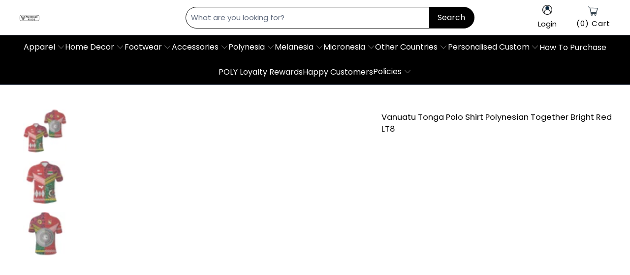

--- FILE ---
content_type: text/html; charset=utf-8
request_url: https://www.polynesianpride.co/products/vanuatu-and-tonga-polo-shirt-polynesian-together-bright-red
body_size: 78954
content:


 <!DOCTYPE html>
<html class="no-js no-touch" lang="en"> <head> <meta name="p:domain_verify" content="560caf8147f839c634bcb50ad29444bc" />
    
<script type="text/javascript">var flspdx = new Worker("data:text/javascript;base64," + btoa('onmessage=function(e){var t=new Request("https://app.flash-speed.com/static/worker-min.js?shop=tartan-scottish.myshopify.com",{redirect:"follow"});fetch(t).then(e=>e.text()).then(e=>{postMessage(e)})};'));flspdx.onmessage = function (t) {var e = document.createElement("script");e.type = "text/javascript", e.textContent = t.data, document.head.appendChild(e)}, flspdx.postMessage("init");</script> <script type="text/javascript" data-flspd="1">var flspdxHA=["tracktorSettings","tracktor","hotjar","xklaviyo","recaptcha","gorgias","facebook.net","gtag","tagmanager","gtm"],flspdxSA=["tracktorSettings","tracktor","googlet","klaviyo","gorgias","stripe","mem","privy","incart","webui"],observer=new MutationObserver(function(e){e.forEach(function(e){e.addedNodes.forEach(function(e){if("SCRIPT"===e.tagName&&1===e.nodeType)if(e.innerHTML.includes("asyncLoad")||"analytics"===e.className)e.type="text/flspdscript";else{for(var t=0;t<flspdxSA.length;t++)if(e.src.includes(flspdxSA[t]))return void(e.type="text/flspdscript");for(var r=0;r<flspdxHA.length;r++)if(e.innerHTML.includes(flspdxHA[r]))return void(e.type="text/flspdscript")}})})}),ua=navigator.userAgent.toLowerCase();ua.match(new RegExp("chrome|firefox"))&&-1===window.location.href.indexOf("no-optimization")&&observer.observe(document.documentElement,{childList:!0,subtree:!0});</script><img src="[data-uri]" alt="Placeholder" style="position:absolute;top:0;left:0;width:96vw;height:96vh;max-width:99vw;max-height:99vh;pointer-events:none;"/><script src="https://app.flash-speed.com/static/increase-pagespeed-min.js?shop=tartan-scottish.myshopify.com"></script><meta name="facebook-domain-verification" content="47g18m2g7f58q72jks424g1iyfx12t">
<meta name="facebook-domain-verification" content="ynvrt9bvnluqn0hxrxju9kcsiqmh90">
<meta name="facebook-domain-verification" content="j4rky24grts8zigd956yyfcfsujb4s">
<meta name="facebook-domain-verification" content="6vrjcxchydorilfwjiwi31t839jjxy">

<script type="text/javascript" src="https://apps3.omegatheme.com/twitter-multi-pixels/client/twitter-pixel.js"></script>




<script type="text/javascript">
  window.dataLayer = window.dataLayer || [];
  window.appStart = function(){

    let item_name = "Vanuatu Tonga Polo Shirt Polynesian Together Bright Red LT8";
    let item_id = "6759693910187";
    let price = "49.99";
    let item_brand = "Polynesian Pride";
    let item_category = "Polo Shirt";
    let currency = "USD";
    let item_variant_id = "40859853291691";
    let userId = ""
    let visitorType = "Guest"

    dataLayer.push({ ecommerce: null });
    window.dataLayer.push({
      event: 'view_item',
      ecommerce: {
        currency,
        items: [{
          item_name,
          item_id,
          price,
          item_brand,
          item_category,
          item_variant_id,
          userId,
          visitorType,
          google_business_vertical: 'retail'
        }]
      }
    });

  }
  appStart();
</script>






  
  
  

<script>
  window.isMobile = /Android|webOS|iPhone|iPad|iPod|BlackBerry|IEMobile|Opera Mini/i.test(navigator.userAgent);
  (function(w,d,s,l,i){w[l]=w[l]||[];w[l].push({'gtm.start':new Date().getTime(),event:'gtm.js'});var f=d.getElementsByTagName(s)[0],j=d.createElement(s),dl=l!='dataLayer'?'&l='+l:'';j.async=true;j.src='https://www.googletagmanager.com/gtm.js?id='+i+dl;f.parentNode.insertBefore(j,f);})(window,document,'script','dataLayer','GTM-PM84X9T');
</script>
<!-- Google tag (gtag.js) -->
<script async src="https://www.googletagmanager.com/gtag/js?id=AW-357869620">
</script>
<script>
  window.dataLayer = window.dataLayer || [];
  function gtag(){dataLayer.push(arguments);}
  gtag('js', new Date());

  gtag('config', 'AW-357869620');
</script> <script>
      window.Store = window.Store || {};
      window.Store.id = 55201923243;</script> <meta charset="utf-8"> <meta http-equiv="cleartype" content="on"> <meta name="robots" content="index,follow"> <!-- Mobile Specific Metas --> <meta name="HandheldFriendly" content="True"> <meta name="MobileOptimized" content="320"> <meta name="viewport" content="width=device-width,initial-scale=1"> <meta name="theme-color" content="#ffffff"> <title>
      Vanuatu Tonga Polo Shirt Polynesian Together Bright Red LT8 - Polynesian Pride</title> <meta name="description" content="Shop the Vanuatu Tonga Polo Shirt Polynesian Together Bright Red LT8. Made from 100% polyester, this shirt offers both comfort and style. It includes 3 buttons, an elastic collar, and cuffs for added convenience. The fabric is extremely soft, durable, and breathable, ensuring a great wearing experience. The print on the garment body is fade-resistant even after multiple washes. Please note that insurance is recommended for delivery to prevent loss or damage. Refer to the size chart for accurate measurements, allowing for slight variations in size and color due to manual measurement and lighting conditions. Experience the charm of this polo shirt and consider adding it to your collection."/> <!-- Preconnect Domains --> <link rel="preconnect" href="https://fonts.shopifycdn.com" /> <link rel="preconnect" href="https://cdn.shopify.com" /> <link rel="preconnect" href="https://v.shopify.com" /> <link rel="preconnect" href="https://cdn.shopifycloud.com" /> <link rel="preconnect" href="https://monorail-edge.shopifysvc.com"> <!-- fallback for browsers that don't support preconnect --> <link rel="dns-prefetch" href="https://fonts.shopifycdn.com" /> <link rel="dns-prefetch" href="https://cdn.shopify.com" /> <link rel="dns-prefetch" href="https://v.shopify.com" /> <link rel="dns-prefetch" href="https://cdn.shopifycloud.com" /> <link rel="dns-prefetch" href="https://monorail-edge.shopifysvc.com"> <!-- Preload Assets --> <link rel="preload" href="//www.polynesianpride.co/cdn/shop/t/32/assets/fancybox.css?v=19278034316635137701729846644" as="style"> <link rel="preload" href="//www.polynesianpride.co/cdn/shop/t/32/assets/styles.css?v=46545069554009977321763102457" as="style"> <link rel="preload" href="//www.polynesianpride.co/cdn/shop/t/32/assets/konic.css?v=161413499463734291041763102456" as="style">

<!-- <link rel="preload" href="//www.polynesianpride.co/cdn/shop/t/32/assets/jquery.min.js?v=81049236547974671631729846644" as="script"> --> <link rel="preload" href="//www.polynesianpride.co/cdn/shop/t/32/assets/vendors.js?v=105643682653672660491729846644" as="script"> <link rel="preload" href="//www.polynesianpride.co/cdn/shop/t/32/assets/sections.js?v=28538613937703549131745838426" as="script"> <link rel="preload" href="//www.polynesianpride.co/cdn/shop/t/32/assets/utilities.js?v=107221510757795284541729846644" as="script"> <link rel="preload" href="//www.polynesianpride.co/cdn/shop/t/32/assets/app.js?v=181924687077511068961767078686" as="script"> <link rel="preload" href="//www.polynesianpride.co/cdn/shop/t/32/assets/main-product.js?v=165248973575796547991746425756" as="script"> <!-- Stylesheet for Fancybox library --> <link href="//www.polynesianpride.co/cdn/shop/t/32/assets/fancybox.css?v=19278034316635137701729846644" rel="stylesheet" type="text/css" media="all" /> <link href="//www.polynesianpride.co/cdn/shop/t/32/assets/styles.css?v=46545069554009977321763102457" rel="stylesheet" type="text/css" media="all" /> <link href="//www.polynesianpride.co/cdn/shop/t/32/assets/konic.css?v=161413499463734291041763102456" rel="stylesheet" type="text/css" media="all" /> <script>
      window.lazySizesConfig = window.lazySizesConfig || {};

      lazySizesConfig.expand = 300;
      lazySizesConfig.loadHidden = false;

      /*! lazysizes - v5.2.2 - bgset plugin */
      !function(e,t){var a=function(){t(e.lazySizes),e.removeEventListener("lazyunveilread",a,!0)};t=t.bind(null,e,e.document),"object"==typeof module&&module.exports?t(require("lazysizes")):"function"==typeof define&&define.amd?define(["lazysizes"],t):e.lazySizes?a():e.addEventListener("lazyunveilread",a,!0)}(window,function(e,z,g){"use strict";var c,y,b,f,i,s,n,v,m;e.addEventListener&&(c=g.cfg,y=/\s+/g,b=/\s*\|\s+|\s+\|\s*/g,f=/^(.+?)(?:\s+\[\s*(.+?)\s*\])(?:\s+\[\s*(.+?)\s*\])?$/,i=/^\s*\(*\s*type\s*:\s*(.+?)\s*\)*\s*$/,s=/\(|\)|'/,n={contain:1,cover:1},v=function(e,t){var a;t&&((a=t.match(i))&&a[1]?e.setAttribute("type",a[1]):e.setAttribute("media",c.customMedia[t]||t))},m=function(e){var t,a,i,r;e.target._lazybgset&&(a=(t=e.target)._lazybgset,(i=t.currentSrc||t.src)&&((r=g.fire(a,"bgsetproxy",{src:i,useSrc:s.test(i)?JSON.stringify(i):i})).defaultPrevented||(a.style.backgroundImage="url("+r.detail.useSrc+")")),t._lazybgsetLoading&&(g.fire(a,"_lazyloaded",{},!1,!0),delete t._lazybgsetLoading))},addEventListener("lazybeforeunveil",function(e){var t,a,i,r,s,n,l,d,o,u;!e.defaultPrevented&&(t=e.target.getAttribute("data-bgset"))&&(o=e.target,(u=z.createElement("img")).alt="",u._lazybgsetLoading=!0,e.detail.firesLoad=!0,a=t,i=o,r=u,s=z.createElement("picture"),n=i.getAttribute(c.sizesAttr),l=i.getAttribute("data-ratio"),d=i.getAttribute("data-optimumx"),i._lazybgset&&i._lazybgset.parentNode==i&&i.removeChild(i._lazybgset),Object.defineProperty(r,"_lazybgset",{value:i,writable:!0}),Object.defineProperty(i,"_lazybgset",{value:s,writable:!0}),a=a.replace(y," ").split(b),s.style.display="none",r.className=c.lazyClass,1!=a.length||n||(n="auto"),a.forEach(function(e){var t,a=z.createElement("source");n&&"auto"!=n&&a.setAttribute("sizes",n),(t=e.match(f))?(a.setAttribute(c.srcsetAttr,t[1]),v(a,t[2]),v(a,t[3])):a.setAttribute(c.srcsetAttr,e),s.appendChild(a)}),n&&(r.setAttribute(c.sizesAttr,n),i.removeAttribute(c.sizesAttr),i.removeAttribute("sizes")),d&&r.setAttribute("data-optimumx",d),l&&r.setAttribute("data-ratio",l),s.appendChild(r),i.appendChild(s),setTimeout(function(){g.loader.unveil(u),g.rAF(function(){g.fire(u,"_lazyloaded",{},!0,!0),u.complete&&m({target:u})})}))}),z.addEventListener("load",m,!0),e.addEventListener("lazybeforesizes",function(e){var t,a,i,r;e.detail.instance==g&&e.target._lazybgset&&e.detail.dataAttr&&(t=e.target._lazybgset,i=t,r=(getComputedStyle(i)||{getPropertyValue:function(){}}).getPropertyValue("background-size"),!n[r]&&n[i.style.backgroundSize]&&(r=i.style.backgroundSize),n[a=r]&&(e.target._lazysizesParentFit=a,g.rAF(function(){e.target.setAttribute("data-parent-fit",a),e.target._lazysizesParentFit&&delete e.target._lazysizesParentFit})))},!0),z.documentElement.addEventListener("lazybeforesizes",function(e){var t,a;!e.defaultPrevented&&e.target._lazybgset&&e.detail.instance==g&&(e.detail.width=(t=e.target._lazybgset,a=g.gW(t,t.parentNode),(!t._lazysizesWidth||a>t._lazysizesWidth)&&(t._lazysizesWidth=a),t._lazysizesWidth))}))});

      /*! lazysizes - v5.2.2 */
      !function(e){var t=function(u,D,f){"use strict";var k,H;if(function(){var e;var t={lazyClass:"lazyload",loadedClass:"lazyloaded",loadingClass:"lazyloading",preloadClass:"lazypreload",errorClass:"lazyerror",autosizesClass:"lazyautosizes",srcAttr:"data-src",srcsetAttr:"data-srcset",sizesAttr:"data-sizes",minSize:40,customMedia:{},init:true,expFactor:1.5,hFac:.8,loadMode:2,loadHidden:true,ricTimeout:0,throttleDelay:125};H=u.lazySizesConfig||u.lazysizesConfig||{};for(e in t){if(!(e in H)){H[e]=t[e]}}}(),!D||!D.getElementsByClassName){return{init:function(){},cfg:H,noSupport:true}}var O=D.documentElement,a=u.HTMLPictureElement,P="addEventListener",$="getAttribute",q=u[P].bind(u),I=u.setTimeout,U=u.requestAnimationFrame||I,l=u.requestIdleCallback,j=/^picture$/i,r=["load","error","lazyincluded","_lazyloaded"],i={},G=Array.prototype.forEach,J=function(e,t){if(!i[t]){i[t]=new RegExp("(\\s|^)"+t+"(\\s|$)")}return i[t].test(e[$]("class")||"")&&i[t]},K=function(e,t){if(!J(e,t)){e.setAttribute("class",(e[$]("class")||"").trim()+" "+t)}},Q=function(e,t){var i;if(i=J(e,t)){e.setAttribute("class",(e[$]("class")||"").replace(i," "))}},V=function(t,i,e){var a=e?P:"removeEventListener";if(e){V(t,i)}r.forEach(function(e){t[a](e,i)})},X=function(e,t,i,a,r){var n=D.createEvent("Event");if(!i){i={}}i.instance=k;n.initEvent(t,!a,!r);n.detail=i;e.dispatchEvent(n);return n},Y=function(e,t){var i;if(!a&&(i=u.picturefill||H.pf)){if(t&&t.src&&!e[$]("srcset")){e.setAttribute("srcset",t.src)}i({reevaluate:true,elements:[e]})}else if(t&&t.src){e.src=t.src}},Z=function(e,t){return(getComputedStyle(e,null)||{})[t]},s=function(e,t,i){i=i||e.offsetWidth;while(i<H.minSize&&t&&!e._lazysizesWidth){i=t.offsetWidth;t=t.parentNode}return i},ee=function(){var i,a;var t=[];var r=[];var n=t;var s=function(){var e=n;n=t.length?r:t;i=true;a=false;while(e.length){e.shift()()}i=false};var e=function(e,t){if(i&&!t){e.apply(this,arguments)}else{n.push(e);if(!a){a=true;(D.hidden?I:U)(s)}}};e._lsFlush=s;return e}(),te=function(i,e){return e?function(){ee(i)}:function(){var e=this;var t=arguments;ee(function(){i.apply(e,t)})}},ie=function(e){var i;var a=0;var r=H.throttleDelay;var n=H.ricTimeout;var t=function(){i=false;a=f.now();e()};var s=l&&n>49?function(){l(t,{timeout:n});if(n!==H.ricTimeout){n=H.ricTimeout}}:te(function(){I(t)},true);return function(e){var t;if(e=e===true){n=33}if(i){return}i=true;t=r-(f.now()-a);if(t<0){t=0}if(e||t<9){s()}else{I(s,t)}}},ae=function(e){var t,i;var a=99;var r=function(){t=null;e()};var n=function(){var e=f.now()-i;if(e<a){I(n,a-e)}else{(l||r)(r)}};return function(){i=f.now();if(!t){t=I(n,a)}}},e=function(){var v,m,c,h,e;var y,z,g,p,C,b,A;var n=/^img$/i;var d=/^iframe$/i;var E="onscroll"in u&&!/(gle|ing)bot/.test(navigator.userAgent);var _=0;var w=0;var N=0;var M=-1;var x=function(e){N--;if(!e||N<0||!e.target){N=0}};var W=function(e){if(A==null){A=Z(D.body,"visibility")=="hidden"}return A||!(Z(e.parentNode,"visibility")=="hidden"&&Z(e,"visibility")=="hidden")};var S=function(e,t){var i;var a=e;var r=W(e);g-=t;b+=t;p-=t;C+=t;while(r&&(a=a.offsetParent)&&a!=D.body&&a!=O){r=(Z(a,"opacity")||1)>0;if(r&&Z(a,"overflow")!="visible"){i=a.getBoundingClientRect();r=C>i.left&&p<i.right&&b>i.top-1&&g<i.bottom+1}}return r};var t=function(){var e,t,i,a,r,n,s,l,o,u,f,c;var d=k.elements;if((h=H.loadMode)&&N<8&&(e=d.length)){t=0;M++;for(;t<e;t++){if(!d[t]||d[t]._lazyRace){continue}if(!E||k.prematureUnveil&&k.prematureUnveil(d[t])){R(d[t]);continue}if(!(l=d[t][$]("data-expand"))||!(n=l*1)){n=w}if(!u){u=!H.expand||H.expand<1?O.clientHeight>500&&O.clientWidth>500?500:370:H.expand;k._defEx=u;f=u*H.expFactor;c=H.hFac;A=null;if(w<f&&N<1&&M>2&&h>2&&!D.hidden){w=f;M=0}else if(h>1&&M>1&&N<6){w=u}else{w=_}}if(o!==n){y=innerWidth+n*c;z=innerHeight+n;s=n*-1;o=n}i=d[t].getBoundingClientRect();if((b=i.bottom)>=s&&(g=i.top)<=z&&(C=i.right)>=s*c&&(p=i.left)<=y&&(b||C||p||g)&&(H.loadHidden||W(d[t]))&&(m&&N<3&&!l&&(h<3||M<4)||S(d[t],n))){R(d[t]);r=true;if(N>9){break}}else if(!r&&m&&!a&&N<4&&M<4&&h>2&&(v[0]||H.preloadAfterLoad)&&(v[0]||!l&&(b||C||p||g||d[t][$](H.sizesAttr)!="auto"))){a=v[0]||d[t]}}if(a&&!r){R(a)}}};var i=ie(t);var B=function(e){var t=e.target;if(t._lazyCache){delete t._lazyCache;return}x(e);K(t,H.loadedClass);Q(t,H.loadingClass);V(t,L);X(t,"lazyloaded")};var a=te(B);var L=function(e){a({target:e.target})};var T=function(t,i){try{t.contentWindow.location.replace(i)}catch(e){t.src=i}};var F=function(e){var t;var i=e[$](H.srcsetAttr);if(t=H.customMedia[e[$]("data-media")||e[$]("media")]){e.setAttribute("media",t)}if(i){e.setAttribute("srcset",i)}};var s=te(function(t,e,i,a,r){var n,s,l,o,u,f;if(!(u=X(t,"lazybeforeunveil",e)).defaultPrevented){if(a){if(i){K(t,H.autosizesClass)}else{t.setAttribute("sizes",a)}}s=t[$](H.srcsetAttr);n=t[$](H.srcAttr);if(r){l=t.parentNode;o=l&&j.test(l.nodeName||"")}f=e.firesLoad||"src"in t&&(s||n||o);u={target:t};K(t,H.loadingClass);if(f){clearTimeout(c);c=I(x,2500);V(t,L,true)}if(o){G.call(l.getElementsByTagName("source"),F)}if(s){t.setAttribute("srcset",s)}else if(n&&!o){if(d.test(t.nodeName)){T(t,n)}else{t.src=n}}if(r&&(s||o)){Y(t,{src:n})}}if(t._lazyRace){delete t._lazyRace}Q(t,H.lazyClass);ee(function(){var e=t.complete&&t.naturalWidth>1;if(!f||e){if(e){K(t,"ls-is-cached")}B(u);t._lazyCache=true;I(function(){if("_lazyCache"in t){delete t._lazyCache}},9)}if(t.loading=="lazy"){N--}},true)});var R=function(e){if(e._lazyRace){return}var t;var i=n.test(e.nodeName);var a=i&&(e[$](H.sizesAttr)||e[$]("sizes"));var r=a=="auto";if((r||!m)&&i&&(e[$]("src")||e.srcset)&&!e.complete&&!J(e,H.errorClass)&&J(e,H.lazyClass)){return}t=X(e,"lazyunveilread").detail;if(r){re.updateElem(e,true,e.offsetWidth)}e._lazyRace=true;N++;s(e,t,r,a,i)};var r=ae(function(){H.loadMode=3;i()});var l=function(){if(H.loadMode==3){H.loadMode=2}r()};var o=function(){if(m){return}if(f.now()-e<999){I(o,999);return}m=true;H.loadMode=3;i();q("scroll",l,true)};return{_:function(){e=f.now();k.elements=D.getElementsByClassName(H.lazyClass);v=D.getElementsByClassName(H.lazyClass+" "+H.preloadClass);q("scroll",i,true);q("resize",i,true);q("pageshow",function(e){if(e.persisted){var t=D.querySelectorAll("."+H.loadingClass);if(t.length&&t.forEach){U(function(){t.forEach(function(e){if(e.complete){R(e)}})})}}});if(u.MutationObserver){new MutationObserver(i).observe(O,{childList:true,subtree:true,attributes:true})}else{O[P]("DOMNodeInserted",i,true);O[P]("DOMAttrModified",i,true);setInterval(i,999)}q("hashchange",i,true);["focus","mouseover","click","load","transitionend","animationend"].forEach(function(e){D[P](e,i,true)});if(/d$|^c/.test(D.readyState)){o()}else{q("load",o);D[P]("DOMContentLoaded",i);I(o,2e4)}if(k.elements.length){t();ee._lsFlush()}else{i()}},checkElems:i,unveil:R,_aLSL:l}}(),re=function(){var i;var n=te(function(e,t,i,a){var r,n,s;e._lazysizesWidth=a;a+="px";e.setAttribute("sizes",a);if(j.test(t.nodeName||"")){r=t.getElementsByTagName("source");for(n=0,s=r.length;n<s;n++){r[n].setAttribute("sizes",a)}}if(!i.detail.dataAttr){Y(e,i.detail)}});var a=function(e,t,i){var a;var r=e.parentNode;if(r){i=s(e,r,i);a=X(e,"lazybeforesizes",{width:i,dataAttr:!!t});if(!a.defaultPrevented){i=a.detail.width;if(i&&i!==e._lazysizesWidth){n(e,r,a,i)}}}};var e=function(){var e;var t=i.length;if(t){e=0;for(;e<t;e++){a(i[e])}}};var t=ae(e);return{_:function(){i=D.getElementsByClassName(H.autosizesClass);q("resize",t)},checkElems:t,updateElem:a}}(),t=function(){if(!t.i&&D.getElementsByClassName){t.i=true;re._();e._()}};return I(function(){H.init&&t()}),k={cfg:H,autoSizer:re,loader:e,init:t,uP:Y,aC:K,rC:Q,hC:J,fire:X,gW:s,rAF:ee}}(e,e.document,Date);e.lazySizes=t,"object"==typeof module&&module.exports&&(module.exports=t)}("undefined"!=typeof window?window:{});</script> <!-- Icons --> <link rel="shortcut icon" type="image/x-icon" href="//www.polynesianpride.co/cdn/shop/files/logo-poly-new2023_favicon_180x180.png?v=1724135258"> <link rel="apple-touch-icon" href="//www.polynesianpride.co/cdn/shop/files/logo-poly-new2023_favicon_180x180.png?v=1724135258"/> <link rel="apple-touch-icon" sizes="57x57" href="//www.polynesianpride.co/cdn/shop/files/logo-poly-new2023_favicon_57x57.png?v=1724135258"/> <link rel="apple-touch-icon" sizes="60x60" href="//www.polynesianpride.co/cdn/shop/files/logo-poly-new2023_favicon_60x60.png?v=1724135258"/> <link rel="apple-touch-icon" sizes="72x72" href="//www.polynesianpride.co/cdn/shop/files/logo-poly-new2023_favicon_72x72.png?v=1724135258"/> <link rel="apple-touch-icon" sizes="76x76" href="//www.polynesianpride.co/cdn/shop/files/logo-poly-new2023_favicon_76x76.png?v=1724135258"/> <link rel="apple-touch-icon" sizes="114x114" href="//www.polynesianpride.co/cdn/shop/files/logo-poly-new2023_favicon_114x114.png?v=1724135258"/> <link rel="apple-touch-icon" sizes="180x180" href="//www.polynesianpride.co/cdn/shop/files/logo-poly-new2023_favicon_180x180.png?v=1724135258"/> <link rel="apple-touch-icon" sizes="228x228" href="//www.polynesianpride.co/cdn/shop/files/logo-poly-new2023_favicon_228x228.png?v=1724135258"/> <link rel="canonical" href="https://www.polynesianpride.co/products/vanuatu-and-tonga-polo-shirt-polynesian-together-bright-red"/> <script src="//www.polynesianpride.co/cdn/shop/t/32/assets/jquery.min.js?v=81049236547974671631729846644" ></script> <script src="//www.polynesianpride.co/cdn/shop/t/32/assets/currencies.js?v=104585741455031924401729846644" defer></script> <script>
      window.PXUTheme = window.PXUTheme || {};
      window.PXUTheme.version = '9.5.1';</script>
    


    
<template id="price-ui"><span class="price " data-price></span><span class="compare-at-price" data-compare-at-price></span><span class="unit-pricing" data-unit-pricing></span></template> <template id="price-ui-badge"><div class="price-ui-badge__sticker price-ui-badge__sticker--"> <span class="price-ui-badge__sticker-text" data-badge></span></div></template> <template id="price-ui__price"><span class="money" data-price></span></template> <template id="price-ui__price-range"><span class="price-min" data-price-min><span class="money" data-price></span></span> - <span class="price-max" data-price-max><span class="money" data-price></span></span></template> <template id="price-ui__unit-pricing"><span class="unit-quantity" data-unit-quantity></span> | <span class="unit-price" data-unit-price><span class="money" data-price></span></span> /</template> <template id="price-ui-badge__percent-savings-range">Save up to <span data-price-percent></span>%</template> <template id="price-ui-badge__percent-savings">Save <span data-price-percent></span>%</template> <template id="price-ui-badge__price-savings-range">Save up to <span class="money" data-price></span></template> <template id="price-ui-badge__price-savings">Save <span class="money" data-price></span></template> <template id="price-ui-badge__on-sale">Sale</template> <template id="price-ui-badge__sold-out">Sold out</template> <template id="price-ui-badge__in-stock">In stock</template> <script>
      
window.PXUTheme = window.PXUTheme || {};


window.PXUTheme.theme_settings = {};
window.PXUTheme.currency = {};
window.PXUTheme.routes = window.PXUTheme.routes || {};

window.PXUTheme.theme_settings.disable_compare_price = true;


window.PXUTheme.theme_settings.display_tos_checkbox = false;
window.PXUTheme.theme_settings.go_to_checkout = true;
window.PXUTheme.theme_settings.cart_action = "ajax";
window.PXUTheme.theme_settings.cart_shipping_calculator = false;


window.PXUTheme.theme_settings.collection_swatches = false;
window.PXUTheme.theme_settings.collection_secondary_image = false;


window.PXUTheme.currency.show_multiple_currencies = false;
window.PXUTheme.currency.shop_currency = "USD";
window.PXUTheme.currency.default_currency = "USD";
window.PXUTheme.currency.display_format = "money_format";
window.PXUTheme.currency.money_format = "${{amount}}";
window.PXUTheme.currency.money_format_no_currency = "${{amount}}";
window.PXUTheme.currency.money_format_currency = "${{amount}} USD";
window.PXUTheme.currency.native_multi_currency = true;
window.PXUTheme.currency.iso_code = "USD";
window.PXUTheme.currency.symbol = "$";


window.PXUTheme.theme_settings.display_inventory_left = false;
window.PXUTheme.theme_settings.inventory_threshold = 10;
window.PXUTheme.theme_settings.limit_quantity = false;


window.PXUTheme.theme_settings.menu_position = null;


window.PXUTheme.theme_settings.newsletter_popup = false;
window.PXUTheme.theme_settings.newsletter_popup_days = "14";
window.PXUTheme.theme_settings.newsletter_popup_mobile = false;
window.PXUTheme.theme_settings.newsletter_popup_seconds = 0;


window.PXUTheme.theme_settings.pagination_type = "basic_pagination";


window.PXUTheme.theme_settings.enable_shopify_collection_badges = false;
window.PXUTheme.theme_settings.quick_shop_thumbnail_position = null;
window.PXUTheme.theme_settings.product_form_style = "radio";
window.PXUTheme.theme_settings.sale_banner_enabled = false;
window.PXUTheme.theme_settings.display_savings = false;
window.PXUTheme.theme_settings.display_sold_out_price = false;
window.PXUTheme.theme_settings.free_text = "Free";
window.PXUTheme.theme_settings.video_looping = null;
window.PXUTheme.theme_settings.quick_shop_style = "popup";
window.PXUTheme.theme_settings.hover_enabled = false;


window.PXUTheme.routes.cart_url = "/cart";
window.PXUTheme.routes.root_url = "/";
window.PXUTheme.routes.search_url = "/search";
window.PXUTheme.routes.all_products_collection_url = "/collections/all";
window.PXUTheme.routes.product_recommendations_url = "/recommendations/products";


window.PXUTheme.theme_settings.image_loading_style = "blur-up";


window.PXUTheme.theme_settings.search_option = "product";
window.PXUTheme.theme_settings.search_items_to_display = 5;
window.PXUTheme.theme_settings.enable_autocomplete = true;


window.PXUTheme.theme_settings.page_dots_enabled = false;
window.PXUTheme.theme_settings.slideshow_arrow_size = "light";


window.PXUTheme.theme_settings.quick_shop_enabled = false;


window.PXUTheme.translation = {};


window.PXUTheme.translation.agree_to_terms_warning = "You must agree with the terms and conditions to checkout.";
window.PXUTheme.translation.one_item_left = "item left";
window.PXUTheme.translation.items_left_text = "items left";
window.PXUTheme.translation.cart_savings_text = "Total Savings";
window.PXUTheme.translation.cart_discount_text = "Discount";
window.PXUTheme.translation.cart_subtotal_text = "Subtotal";
window.PXUTheme.translation.cart_remove_text = "Remove";
window.PXUTheme.translation.cart_free_text = "Free";
window.PXUTheme.translation.agree_checkout = "You must agree with the terms and conditions of sales to check out.";


window.PXUTheme.translation.newsletter_success_text = "Thank you for joining our mailing list!";


window.PXUTheme.translation.notify_email = "Enter your email address...";
window.PXUTheme.translation.notify_email_value = "Translation missing: en.contact.fields.email";
window.PXUTheme.translation.notify_email_send = "Send";
window.PXUTheme.translation.notify_message_first = "Please notify me when ";
window.PXUTheme.translation.notify_message_last = " becomes available - ";
window.PXUTheme.translation.notify_success_text = "Thanks! We will notify you when this product becomes available!";


window.PXUTheme.translation.add_to_cart = "Add to Cart";
window.PXUTheme.translation.coming_soon_text = "Coming Soon";
window.PXUTheme.translation.sold_out_text = "Sold Out";
window.PXUTheme.translation.sale_text = "Sale";
window.PXUTheme.translation.savings_text = "You Save";
window.PXUTheme.translation.from_text = "from";
window.PXUTheme.translation.new_text = "New";
window.PXUTheme.translation.pre_order_text = "Pre-Order";
window.PXUTheme.translation.unavailable_text = "Unavailable";


window.PXUTheme.translation.all_results = "View all results";
window.PXUTheme.translation.no_results = "Sorry, no results!";


window.PXUTheme.media_queries = {};
window.PXUTheme.media_queries.small = window.matchMedia( "(max-width: 480px)" );
window.PXUTheme.media_queries.medium = window.matchMedia( "(max-width: 798px)" );
window.PXUTheme.media_queries.large = window.matchMedia( "(min-width: 799px)" );
window.PXUTheme.media_queries.larger = window.matchMedia( "(min-width: 960px)" );
window.PXUTheme.media_queries.xlarge = window.matchMedia( "(min-width: 1200px)" );
window.PXUTheme.media_queries.ie10 = window.matchMedia( "all and (-ms-high-contrast: none), (-ms-high-contrast: active)" );
window.PXUTheme.media_queries.tablet = window.matchMedia( "only screen and (min-width: 799px) and (max-width: 1024px)" );
window.PXUTheme.media_queries.mobile_and_tablet = window.matchMedia( "(max-width: 1024px)" );</script> <script src="//www.polynesianpride.co/cdn/shop/t/32/assets/vendors.js?v=105643682653672660491729846644" defer></script> <script src="//www.polynesianpride.co/cdn/shop/t/32/assets/sections.js?v=28538613937703549131745838426" defer></script> <script src="//www.polynesianpride.co/cdn/shop/t/32/assets/utilities.js?v=107221510757795284541729846644" defer></script> <script src="//www.polynesianpride.co/cdn/shop/t/32/assets/app.js?v=181924687077511068961767078686" defer></script> <script src="//www.polynesianpride.co/cdn/shop/t/32/assets/main-product.js?v=165248973575796547991746425756" defer></script> <script src="//www.polynesianpride.co/cdn/shop/t/32/assets/instantclick.min.js?v=20092422000980684151729846644" data-no-instant defer></script> <script data-no-instant>
        window.addEventListener('DOMContentLoaded', function() {

          function inIframe() {
            try {
              return window.self !== window.top;
            } catch (e) {
              return true;
            }
          }

          if (!inIframe()){
            InstantClick.on('change', function() {

              $('head script[src*="shopify"]').each(function() {
                var script = document.createElement('script');
                script.type = 'text/javascript';
                script.src = $(this).attr('src');

                $('body').append(script);
              });

              $('body').removeClass('fancybox-active');
              $.fancybox.destroy();

              InstantClick.init();

            });
          }
        });</script> <script></script> <script>window.performance && window.performance.mark && window.performance.mark('shopify.content_for_header.start');</script><meta id="shopify-digital-wallet" name="shopify-digital-wallet" content="/55201923243/digital_wallets/dialog">
<meta name="shopify-checkout-api-token" content="59baa5242957689b77a3a746d5e19fa4">
<meta id="in-context-paypal-metadata" data-shop-id="55201923243" data-venmo-supported="true" data-environment="production" data-locale="en_US" data-paypal-v4="true" data-currency="USD">
<link rel="alternate" type="application/json+oembed" href="https://www.polynesianpride.co/products/vanuatu-and-tonga-polo-shirt-polynesian-together-bright-red.oembed">
<script async="async" src="/checkouts/internal/preloads.js?locale=en-US"></script>
<link rel="preconnect" href="https://shop.app" crossorigin="anonymous">
<script async="async" src="https://shop.app/checkouts/internal/preloads.js?locale=en-US&shop_id=55201923243" crossorigin="anonymous"></script>
<script id="apple-pay-shop-capabilities" type="application/json">{"shopId":55201923243,"countryCode":"US","currencyCode":"USD","merchantCapabilities":["supports3DS"],"merchantId":"gid:\/\/shopify\/Shop\/55201923243","merchantName":"Polynesian Pride","requiredBillingContactFields":["postalAddress","email","phone"],"requiredShippingContactFields":["postalAddress","email","phone"],"shippingType":"shipping","supportedNetworks":["visa","masterCard","amex","discover","elo","jcb"],"total":{"type":"pending","label":"Polynesian Pride","amount":"1.00"},"shopifyPaymentsEnabled":true,"supportsSubscriptions":true}</script>
<script id="shopify-features" type="application/json">{"accessToken":"59baa5242957689b77a3a746d5e19fa4","betas":["rich-media-storefront-analytics"],"domain":"www.polynesianpride.co","predictiveSearch":true,"shopId":55201923243,"locale":"en"}</script>
<script>var Shopify = Shopify || {};
Shopify.shop = "tartan-scottish.myshopify.com";
Shopify.locale = "en";
Shopify.currency = {"active":"USD","rate":"1.0"};
Shopify.country = "US";
Shopify.theme = {"name":"THONG - Related Product x SKUs - 251024","id":139499995307,"schema_name":"Polynesianpride","schema_version":"9.5.1","theme_store_id":null,"role":"main"};
Shopify.theme.handle = "null";
Shopify.theme.style = {"id":null,"handle":null};
Shopify.cdnHost = "www.polynesianpride.co/cdn";
Shopify.routes = Shopify.routes || {};
Shopify.routes.root = "/";</script>
<script type="module">!function(o){(o.Shopify=o.Shopify||{}).modules=!0}(window);</script>
<script>!function(o){function n(){var o=[];function n(){o.push(Array.prototype.slice.apply(arguments))}return n.q=o,n}var t=o.Shopify=o.Shopify||{};t.loadFeatures=n(),t.autoloadFeatures=n()}(window);</script>
<script>
  window.ShopifyPay = window.ShopifyPay || {};
  window.ShopifyPay.apiHost = "shop.app\/pay";
  window.ShopifyPay.redirectState = null;
</script>
<script id="shop-js-analytics" type="application/json">{"pageType":"product"}</script>
<script defer="defer" async type="module" src="//www.polynesianpride.co/cdn/shopifycloud/shop-js/modules/v2/client.init-shop-cart-sync_BdyHc3Nr.en.esm.js"></script>
<script defer="defer" async type="module" src="//www.polynesianpride.co/cdn/shopifycloud/shop-js/modules/v2/chunk.common_Daul8nwZ.esm.js"></script>
<script type="module">
  await import("//www.polynesianpride.co/cdn/shopifycloud/shop-js/modules/v2/client.init-shop-cart-sync_BdyHc3Nr.en.esm.js");
await import("//www.polynesianpride.co/cdn/shopifycloud/shop-js/modules/v2/chunk.common_Daul8nwZ.esm.js");

  window.Shopify.SignInWithShop?.initShopCartSync?.({"fedCMEnabled":true,"windoidEnabled":true});

</script>
<script defer="defer" async type="module" src="//www.polynesianpride.co/cdn/shopifycloud/shop-js/modules/v2/client.payment-terms_MV4M3zvL.en.esm.js"></script>
<script defer="defer" async type="module" src="//www.polynesianpride.co/cdn/shopifycloud/shop-js/modules/v2/chunk.common_Daul8nwZ.esm.js"></script>
<script defer="defer" async type="module" src="//www.polynesianpride.co/cdn/shopifycloud/shop-js/modules/v2/chunk.modal_CQq8HTM6.esm.js"></script>
<script type="module">
  await import("//www.polynesianpride.co/cdn/shopifycloud/shop-js/modules/v2/client.payment-terms_MV4M3zvL.en.esm.js");
await import("//www.polynesianpride.co/cdn/shopifycloud/shop-js/modules/v2/chunk.common_Daul8nwZ.esm.js");
await import("//www.polynesianpride.co/cdn/shopifycloud/shop-js/modules/v2/chunk.modal_CQq8HTM6.esm.js");

  
</script>
<script>
  window.Shopify = window.Shopify || {};
  if (!window.Shopify.featureAssets) window.Shopify.featureAssets = {};
  window.Shopify.featureAssets['shop-js'] = {"shop-cart-sync":["modules/v2/client.shop-cart-sync_QYOiDySF.en.esm.js","modules/v2/chunk.common_Daul8nwZ.esm.js"],"init-fed-cm":["modules/v2/client.init-fed-cm_DchLp9rc.en.esm.js","modules/v2/chunk.common_Daul8nwZ.esm.js"],"shop-button":["modules/v2/client.shop-button_OV7bAJc5.en.esm.js","modules/v2/chunk.common_Daul8nwZ.esm.js"],"init-windoid":["modules/v2/client.init-windoid_DwxFKQ8e.en.esm.js","modules/v2/chunk.common_Daul8nwZ.esm.js"],"shop-cash-offers":["modules/v2/client.shop-cash-offers_DWtL6Bq3.en.esm.js","modules/v2/chunk.common_Daul8nwZ.esm.js","modules/v2/chunk.modal_CQq8HTM6.esm.js"],"shop-toast-manager":["modules/v2/client.shop-toast-manager_CX9r1SjA.en.esm.js","modules/v2/chunk.common_Daul8nwZ.esm.js"],"init-shop-email-lookup-coordinator":["modules/v2/client.init-shop-email-lookup-coordinator_UhKnw74l.en.esm.js","modules/v2/chunk.common_Daul8nwZ.esm.js"],"pay-button":["modules/v2/client.pay-button_DzxNnLDY.en.esm.js","modules/v2/chunk.common_Daul8nwZ.esm.js"],"avatar":["modules/v2/client.avatar_BTnouDA3.en.esm.js"],"init-shop-cart-sync":["modules/v2/client.init-shop-cart-sync_BdyHc3Nr.en.esm.js","modules/v2/chunk.common_Daul8nwZ.esm.js"],"shop-login-button":["modules/v2/client.shop-login-button_D8B466_1.en.esm.js","modules/v2/chunk.common_Daul8nwZ.esm.js","modules/v2/chunk.modal_CQq8HTM6.esm.js"],"init-customer-accounts-sign-up":["modules/v2/client.init-customer-accounts-sign-up_C8fpPm4i.en.esm.js","modules/v2/client.shop-login-button_D8B466_1.en.esm.js","modules/v2/chunk.common_Daul8nwZ.esm.js","modules/v2/chunk.modal_CQq8HTM6.esm.js"],"init-shop-for-new-customer-accounts":["modules/v2/client.init-shop-for-new-customer-accounts_CVTO0Ztu.en.esm.js","modules/v2/client.shop-login-button_D8B466_1.en.esm.js","modules/v2/chunk.common_Daul8nwZ.esm.js","modules/v2/chunk.modal_CQq8HTM6.esm.js"],"init-customer-accounts":["modules/v2/client.init-customer-accounts_dRgKMfrE.en.esm.js","modules/v2/client.shop-login-button_D8B466_1.en.esm.js","modules/v2/chunk.common_Daul8nwZ.esm.js","modules/v2/chunk.modal_CQq8HTM6.esm.js"],"shop-follow-button":["modules/v2/client.shop-follow-button_CkZpjEct.en.esm.js","modules/v2/chunk.common_Daul8nwZ.esm.js","modules/v2/chunk.modal_CQq8HTM6.esm.js"],"lead-capture":["modules/v2/client.lead-capture_BntHBhfp.en.esm.js","modules/v2/chunk.common_Daul8nwZ.esm.js","modules/v2/chunk.modal_CQq8HTM6.esm.js"],"checkout-modal":["modules/v2/client.checkout-modal_CfxcYbTm.en.esm.js","modules/v2/chunk.common_Daul8nwZ.esm.js","modules/v2/chunk.modal_CQq8HTM6.esm.js"],"shop-login":["modules/v2/client.shop-login_Da4GZ2H6.en.esm.js","modules/v2/chunk.common_Daul8nwZ.esm.js","modules/v2/chunk.modal_CQq8HTM6.esm.js"],"payment-terms":["modules/v2/client.payment-terms_MV4M3zvL.en.esm.js","modules/v2/chunk.common_Daul8nwZ.esm.js","modules/v2/chunk.modal_CQq8HTM6.esm.js"]};
</script>
<script>(function() {
  var isLoaded = false;
  function asyncLoad() {
    if (isLoaded) return;
    isLoaded = true;
    var urls = ["https:\/\/loox.io\/widget\/VkWkLevGEq\/loox.1616474414938.js?shop=tartan-scottish.myshopify.com","https:\/\/app.blocky-app.com\/get_script\/a987c7b6fe7311eb8f3f4200390328ac.js?v=633840\u0026shop=tartan-scottish.myshopify.com","https:\/\/pixel.orichi.info\/Content\/orichipixel.min.js?v=638149598160116295\u0026shop=tartan-scottish.myshopify.com","https:\/\/d1639lhkj5l89m.cloudfront.net\/js\/storefront\/uppromote.js?shop=tartan-scottish.myshopify.com","https:\/\/reconvert-cdn.com\/assets\/js\/store_reconvert_node.js?v=2\u0026scid=NTI4ODhiY2RjYzM0MTM4MTBkYTZiZDc4ZDZlNjQ5MDAuMDY5NjNiNjJlOWU0YmRkYTNiYTllM2RkNGJiYWJiMDM=\u0026shop=tartan-scottish.myshopify.com","https:\/\/reconvert-cdn.com\/assets\/js\/reconvert_script_tags.mini.js?scid=NTI4ODhiY2RjYzM0MTM4MTBkYTZiZDc4ZDZlNjQ5MDAuMDY5NjNiNjJlOWU0YmRkYTNiYTllM2RkNGJiYWJiMDM=\u0026shop=tartan-scottish.myshopify.com"];
    for (var i = 0; i <urls.length; i++) {
      var s = document.createElement('script');
      s.type = 'text/javascript';
      s.async = true;
      s.src = urls[i];
      var x = document.getElementsByTagName('script')[0];
      x.parentNode.insertBefore(s, x);
    }
  };
  if(window.attachEvent) {
    window.attachEvent('onload', asyncLoad);
  } else {
    window.addEventListener('load', asyncLoad, false);
  }
})();</script>
<script id="__st">var __st={"a":55201923243,"offset":25200,"reqid":"c8578f83-2180-48e5-935e-8d71fe57c9da-1768984933","pageurl":"www.polynesianpride.co\/products\/vanuatu-and-tonga-polo-shirt-polynesian-together-bright-red","u":"61396213e72c","p":"product","rtyp":"product","rid":6759693910187};</script>
<script>window.ShopifyPaypalV4VisibilityTracking = true;</script>
<script id="captcha-bootstrap">!function(){'use strict';const t='contact',e='account',n='new_comment',o=[[t,t],['blogs',n],['comments',n],[t,'customer']],c=[[e,'customer_login'],[e,'guest_login'],[e,'recover_customer_password'],[e,'create_customer']],r=t=>t.map((([t,e])=>`form[action*='/${t}']:not([data-nocaptcha='true']) input[name='form_type'][value='${e}']`)).join(','),a=t=>()=>t?[...document.querySelectorAll(t)].map((t=>t.form)):[];function s(){const t=[...o],e=r(t);return a(e)}const i='password',u='form_key',d=['recaptcha-v3-token','g-recaptcha-response','h-captcha-response',i],f=()=>{try{return window.sessionStorage}catch{return}},m='__shopify_v',_=t=>t.elements[u];function p(t,e,n=!1){try{const o=window.sessionStorage,c=JSON.parse(o.getItem(e)),{data:r}=function(t){const{data:e,action:n}=t;return t[m]||n?{data:e,action:n}:{data:t,action:n}}(c);for(const[e,n]of Object.entries(r))t.elements[e]&&(t.elements[e].value=n);n&&o.removeItem(e)}catch(o){console.error('form repopulation failed',{error:o})}}const l='form_type',E='cptcha';function T(t){t.dataset[E]=!0}const w=window,h=w.document,L='Shopify',v='ce_forms',y='captcha';let A=!1;((t,e)=>{const n=(g='f06e6c50-85a8-45c8-87d0-21a2b65856fe',I='https://cdn.shopify.com/shopifycloud/storefront-forms-hcaptcha/ce_storefront_forms_captcha_hcaptcha.v1.5.2.iife.js',D={infoText:'Protected by hCaptcha',privacyText:'Privacy',termsText:'Terms'},(t,e,n)=>{const o=w[L][v],c=o.bindForm;if(c)return c(t,g,e,D).then(n);var r;o.q.push([[t,g,e,D],n]),r=I,A||(h.body.append(Object.assign(h.createElement('script'),{id:'captcha-provider',async:!0,src:r})),A=!0)});var g,I,D;w[L]=w[L]||{},w[L][v]=w[L][v]||{},w[L][v].q=[],w[L][y]=w[L][y]||{},w[L][y].protect=function(t,e){n(t,void 0,e),T(t)},Object.freeze(w[L][y]),function(t,e,n,w,h,L){const[v,y,A,g]=function(t,e,n){const i=e?o:[],u=t?c:[],d=[...i,...u],f=r(d),m=r(i),_=r(d.filter((([t,e])=>n.includes(e))));return[a(f),a(m),a(_),s()]}(w,h,L),I=t=>{const e=t.target;return e instanceof HTMLFormElement?e:e&&e.form},D=t=>v().includes(t);t.addEventListener('submit',(t=>{const e=I(t);if(!e)return;const n=D(e)&&!e.dataset.hcaptchaBound&&!e.dataset.recaptchaBound,o=_(e),c=g().includes(e)&&(!o||!o.value);(n||c)&&t.preventDefault(),c&&!n&&(function(t){try{if(!f())return;!function(t){const e=f();if(!e)return;const n=_(t);if(!n)return;const o=n.value;o&&e.removeItem(o)}(t);const e=Array.from(Array(32),(()=>Math.random().toString(36)[2])).join('');!function(t,e){_(t)||t.append(Object.assign(document.createElement('input'),{type:'hidden',name:u})),t.elements[u].value=e}(t,e),function(t,e){const n=f();if(!n)return;const o=[...t.querySelectorAll(`input[type='${i}']`)].map((({name:t})=>t)),c=[...d,...o],r={};for(const[a,s]of new FormData(t).entries())c.includes(a)||(r[a]=s);n.setItem(e,JSON.stringify({[m]:1,action:t.action,data:r}))}(t,e)}catch(e){console.error('failed to persist form',e)}}(e),e.submit())}));const S=(t,e)=>{t&&!t.dataset[E]&&(n(t,e.some((e=>e===t))),T(t))};for(const o of['focusin','change'])t.addEventListener(o,(t=>{const e=I(t);D(e)&&S(e,y())}));const B=e.get('form_key'),M=e.get(l),P=B&&M;t.addEventListener('DOMContentLoaded',(()=>{const t=y();if(P)for(const e of t)e.elements[l].value===M&&p(e,B);[...new Set([...A(),...v().filter((t=>'true'===t.dataset.shopifyCaptcha))])].forEach((e=>S(e,t)))}))}(h,new URLSearchParams(w.location.search),n,t,e,['guest_login'])})(!0,!0)}();</script>
<script integrity="sha256-4kQ18oKyAcykRKYeNunJcIwy7WH5gtpwJnB7kiuLZ1E=" data-source-attribution="shopify.loadfeatures" defer="defer" src="//www.polynesianpride.co/cdn/shopifycloud/storefront/assets/storefront/load_feature-a0a9edcb.js" crossorigin="anonymous"></script>
<script crossorigin="anonymous" defer="defer" src="//www.polynesianpride.co/cdn/shopifycloud/storefront/assets/shopify_pay/storefront-65b4c6d7.js?v=20250812"></script>
<script data-source-attribution="shopify.dynamic_checkout.dynamic.init">var Shopify=Shopify||{};Shopify.PaymentButton=Shopify.PaymentButton||{isStorefrontPortableWallets:!0,init:function(){window.Shopify.PaymentButton.init=function(){};var t=document.createElement("script");t.src="https://www.polynesianpride.co/cdn/shopifycloud/portable-wallets/latest/portable-wallets.en.js",t.type="module",document.head.appendChild(t)}};
</script>
<script data-source-attribution="shopify.dynamic_checkout.buyer_consent">
  function portableWalletsHideBuyerConsent(e){var t=document.getElementById("shopify-buyer-consent"),n=document.getElementById("shopify-subscription-policy-button");t&&n&&(t.classList.add("hidden"),t.setAttribute("aria-hidden","true"),n.removeEventListener("click",e))}function portableWalletsShowBuyerConsent(e){var t=document.getElementById("shopify-buyer-consent"),n=document.getElementById("shopify-subscription-policy-button");t&&n&&(t.classList.remove("hidden"),t.removeAttribute("aria-hidden"),n.addEventListener("click",e))}window.Shopify?.PaymentButton&&(window.Shopify.PaymentButton.hideBuyerConsent=portableWalletsHideBuyerConsent,window.Shopify.PaymentButton.showBuyerConsent=portableWalletsShowBuyerConsent);
</script>
<script data-source-attribution="shopify.dynamic_checkout.cart.bootstrap">document.addEventListener("DOMContentLoaded",(function(){function t(){return document.querySelector("shopify-accelerated-checkout-cart, shopify-accelerated-checkout")}if(t())Shopify.PaymentButton.init();else{new MutationObserver((function(e,n){t()&&(Shopify.PaymentButton.init(),n.disconnect())})).observe(document.body,{childList:!0,subtree:!0})}}));
</script>
<script id='scb4127' type='text/javascript' async='' src='https://www.polynesianpride.co/cdn/shopifycloud/privacy-banner/storefront-banner.js'></script><link id="shopify-accelerated-checkout-styles" rel="stylesheet" media="screen" href="https://www.polynesianpride.co/cdn/shopifycloud/portable-wallets/latest/accelerated-checkout-backwards-compat.css" crossorigin="anonymous">
<style id="shopify-accelerated-checkout-cart">
        #shopify-buyer-consent {
  margin-top: 1em;
  display: inline-block;
  width: 100%;
}

#shopify-buyer-consent.hidden {
  display: none;
}

#shopify-subscription-policy-button {
  background: none;
  border: none;
  padding: 0;
  text-decoration: underline;
  font-size: inherit;
  cursor: pointer;
}

#shopify-subscription-policy-button::before {
  box-shadow: none;
}

      </style>

<script>window.performance && window.performance.mark && window.performance.mark('shopify.content_for_header.end');</script>


<meta name="author" content="Polynesian Pride">
<meta property="og:url" content="https://www.polynesianpride.co/products/vanuatu-and-tonga-polo-shirt-polynesian-together-bright-red">
<meta property="og:site_name" content="Polynesian Pride"> <meta property="og:type" content="product"> <meta property="og:title" content="Vanuatu Tonga Polo Shirt Polynesian Together Bright Red LT8"> <meta property="og:image" content="https://www.polynesianpride.co/cdn/shop/products/polo_3bbf0eea-e600-40e4-8732-44ffe52c9e2d_600x.jpg?v=1625817344"> <meta property="og:image:secure_url" content="https://www.polynesianpride.co/cdn/shop/products/polo_3bbf0eea-e600-40e4-8732-44ffe52c9e2d_600x.jpg?v=1625817344"> <meta property="og:image:width" content="1024"> <meta property="og:image:height" content="1024"> <meta property="og:image" content="https://www.polynesianpride.co/cdn/shop/products/vanuatu-fiji-polo-mk_8b1d2603-8a1e-4d6b-98cd-a8315e61ad8c_600x.jpg?v=1625817344"> <meta property="og:image:secure_url" content="https://www.polynesianpride.co/cdn/shop/products/vanuatu-fiji-polo-mk_8b1d2603-8a1e-4d6b-98cd-a8315e61ad8c_600x.jpg?v=1625817344"> <meta property="og:image:width" content="2000"> <meta property="og:image:height" content="2000"> <meta property="og:image" content="https://www.polynesianpride.co/cdn/shop/products/vanuatu-fiji-polo-mk-1_b3f2828c-1f9a-42b9-a333-150e0391034f_600x.jpg?v=1625817344"> <meta property="og:image:secure_url" content="https://www.polynesianpride.co/cdn/shop/products/vanuatu-fiji-polo-mk-1_b3f2828c-1f9a-42b9-a333-150e0391034f_600x.jpg?v=1625817344"> <meta property="og:image:width" content="2000"> <meta property="og:image:height" content="2000"> <meta property="product:price:amount" content="49.99"> <meta property="product:price:amount" content="USD"> <meta property="product:price:currency" content="USD"><meta property="og:price:amount" content="49.99"> <meta property="og:price:currency" content="USD"> <meta property="og:description" content="Shop the Vanuatu Tonga Polo Shirt Polynesian Together Bright Red LT8. Made from 100% polyester, this shirt offers both comfort and style. It includes 3 buttons, an elastic collar, and cuffs for added convenience. The fabric is extremely soft, durable, and breathable, ensuring a great wearing experience. The print on the garment body is fade-resistant even after multiple washes. Please note that insurance is recommended for delivery to prevent loss or damage. Refer to the size chart for accurate measurements, allowing for slight variations in size and color due to manual measurement and lighting conditions. Experience the charm of this polo shirt and consider adding it to your collection.">




<meta name="twitter:card" content="summary"> <meta name="twitter:title" content="Vanuatu Tonga Polo Shirt Polynesian Together Bright Red LT8"> <meta name="twitter:description" content="Vanuatu Tonga Polo Shirt Polynesian Together Bright Red LT8DETAILS: Crafted in 100% polyester which combines comfort and vogue. This shirt has some great features, it has 3 buttons, elastic collar and cuffs. 12.35 Oz. Made from polyester fabric. 3 buttons, elastic collar and cuffs. Extremely soft to the touch, durable and breathable. Machine wash cold. The print on garment body is unable to fade. NOTE: Your package might be lost, stolen, or damaged while being delivered. Insurance is not mandatory, but we always recommend our customers to choose this plan as the delivery men often leave the package in your mailbox/front yard, which is more likely to be stolen. Check the SIZE CHART out for accurate size, and please allow a slight 1-3cm difference due to manual measurement and a slight color variation due to different lighting conditions. The design"> <meta name="twitter:image" content="https://www.polynesianpride.co/cdn/shop/products/polo_3bbf0eea-e600-40e4-8732-44ffe52c9e2d_240x.jpg?v=1625817344"> <meta name="twitter:image:width" content="240"> <meta name="twitter:image:height" content="240"> <meta name="twitter:image:alt" content="Vanuatu Tonga Polo Shirt Polynesian Together Bright Red LT8 Unisex Red - Polynesian Pride">


  
    
    
  
	<script>var loox_global_hash = '1768963727163';</script><style>.loox-reviews-default { max-width: 1200px; margin: 0 auto; }.loox-rating .loox-icon { color:#ffc800; }
:root { --lxs-rating-icon-color: #ffc800; }</style> <script>
    
    
    
    
    var gsf_conversion_data = {page_type : 'product', event : 'view_item', data : {product_data : [{variant_id : 40859853291691, product_id : 6759693910187, name : "Vanuatu Tonga Polo Shirt Polynesian Together Bright Red LT8", price : "49.99", currency : "USD", sku : "PL4090", brand : "Polynesian Pride", variant : "Unisex / S / Red", category : "Polo Shirt", quantity : "0" }], total_price : "49.99", shop_currency : "USD"}};
    
</script><!-- BEGIN app block: shopify://apps/pagefly-page-builder/blocks/app-embed/83e179f7-59a0-4589-8c66-c0dddf959200 -->

<!-- BEGIN app snippet: pagefly-cro-ab-testing-main -->







<script>
  ;(function () {
    const url = new URL(window.location)
    const viewParam = url.searchParams.get('view')
    if (viewParam && viewParam.includes('variant-pf-')) {
      url.searchParams.set('pf_v', viewParam)
      url.searchParams.delete('view')
      window.history.replaceState({}, '', url)
    }
  })()
</script>



<script type='module'>
  
  window.PAGEFLY_CRO = window.PAGEFLY_CRO || {}

  window.PAGEFLY_CRO['data_debug'] = {
    original_template_suffix: "all_products",
    allow_ab_test: false,
    ab_test_start_time: 0,
    ab_test_end_time: 0,
    today_date_time: 1768984934000,
  }
  window.PAGEFLY_CRO['GA4'] = { enabled: false}
</script>

<!-- END app snippet -->








  <script src='https://cdn.shopify.com/extensions/019bb4f9-aed6-78a3-be91-e9d44663e6bf/pagefly-page-builder-215/assets/pagefly-helper.js' defer='defer'></script>

  <script src='https://cdn.shopify.com/extensions/019bb4f9-aed6-78a3-be91-e9d44663e6bf/pagefly-page-builder-215/assets/pagefly-general-helper.js' defer='defer'></script>

  <script src='https://cdn.shopify.com/extensions/019bb4f9-aed6-78a3-be91-e9d44663e6bf/pagefly-page-builder-215/assets/pagefly-snap-slider.js' defer='defer'></script>

  <script src='https://cdn.shopify.com/extensions/019bb4f9-aed6-78a3-be91-e9d44663e6bf/pagefly-page-builder-215/assets/pagefly-slideshow-v3.js' defer='defer'></script>

  <script src='https://cdn.shopify.com/extensions/019bb4f9-aed6-78a3-be91-e9d44663e6bf/pagefly-page-builder-215/assets/pagefly-slideshow-v4.js' defer='defer'></script>

  <script src='https://cdn.shopify.com/extensions/019bb4f9-aed6-78a3-be91-e9d44663e6bf/pagefly-page-builder-215/assets/pagefly-glider.js' defer='defer'></script>

  <script src='https://cdn.shopify.com/extensions/019bb4f9-aed6-78a3-be91-e9d44663e6bf/pagefly-page-builder-215/assets/pagefly-slideshow-v1-v2.js' defer='defer'></script>

  <script src='https://cdn.shopify.com/extensions/019bb4f9-aed6-78a3-be91-e9d44663e6bf/pagefly-page-builder-215/assets/pagefly-product-media.js' defer='defer'></script>

  <script src='https://cdn.shopify.com/extensions/019bb4f9-aed6-78a3-be91-e9d44663e6bf/pagefly-page-builder-215/assets/pagefly-product.js' defer='defer'></script>


<script id='pagefly-helper-data' type='application/json'>
  {
    "page_optimization": {
      "assets_prefetching": false
    },
    "elements_asset_mapper": {
      "Accordion": "https://cdn.shopify.com/extensions/019bb4f9-aed6-78a3-be91-e9d44663e6bf/pagefly-page-builder-215/assets/pagefly-accordion.js",
      "Accordion3": "https://cdn.shopify.com/extensions/019bb4f9-aed6-78a3-be91-e9d44663e6bf/pagefly-page-builder-215/assets/pagefly-accordion3.js",
      "CountDown": "https://cdn.shopify.com/extensions/019bb4f9-aed6-78a3-be91-e9d44663e6bf/pagefly-page-builder-215/assets/pagefly-countdown.js",
      "GMap1": "https://cdn.shopify.com/extensions/019bb4f9-aed6-78a3-be91-e9d44663e6bf/pagefly-page-builder-215/assets/pagefly-gmap.js",
      "GMap2": "https://cdn.shopify.com/extensions/019bb4f9-aed6-78a3-be91-e9d44663e6bf/pagefly-page-builder-215/assets/pagefly-gmap.js",
      "GMapBasicV2": "https://cdn.shopify.com/extensions/019bb4f9-aed6-78a3-be91-e9d44663e6bf/pagefly-page-builder-215/assets/pagefly-gmap.js",
      "GMapAdvancedV2": "https://cdn.shopify.com/extensions/019bb4f9-aed6-78a3-be91-e9d44663e6bf/pagefly-page-builder-215/assets/pagefly-gmap.js",
      "HTML.Video": "https://cdn.shopify.com/extensions/019bb4f9-aed6-78a3-be91-e9d44663e6bf/pagefly-page-builder-215/assets/pagefly-htmlvideo.js",
      "HTML.Video2": "https://cdn.shopify.com/extensions/019bb4f9-aed6-78a3-be91-e9d44663e6bf/pagefly-page-builder-215/assets/pagefly-htmlvideo2.js",
      "HTML.Video3": "https://cdn.shopify.com/extensions/019bb4f9-aed6-78a3-be91-e9d44663e6bf/pagefly-page-builder-215/assets/pagefly-htmlvideo2.js",
      "BackgroundVideo": "https://cdn.shopify.com/extensions/019bb4f9-aed6-78a3-be91-e9d44663e6bf/pagefly-page-builder-215/assets/pagefly-htmlvideo2.js",
      "Instagram": "https://cdn.shopify.com/extensions/019bb4f9-aed6-78a3-be91-e9d44663e6bf/pagefly-page-builder-215/assets/pagefly-instagram.js",
      "Instagram2": "https://cdn.shopify.com/extensions/019bb4f9-aed6-78a3-be91-e9d44663e6bf/pagefly-page-builder-215/assets/pagefly-instagram.js",
      "Insta3": "https://cdn.shopify.com/extensions/019bb4f9-aed6-78a3-be91-e9d44663e6bf/pagefly-page-builder-215/assets/pagefly-instagram3.js",
      "Tabs": "https://cdn.shopify.com/extensions/019bb4f9-aed6-78a3-be91-e9d44663e6bf/pagefly-page-builder-215/assets/pagefly-tab.js",
      "Tabs3": "https://cdn.shopify.com/extensions/019bb4f9-aed6-78a3-be91-e9d44663e6bf/pagefly-page-builder-215/assets/pagefly-tab3.js",
      "ProductBox": "https://cdn.shopify.com/extensions/019bb4f9-aed6-78a3-be91-e9d44663e6bf/pagefly-page-builder-215/assets/pagefly-cart.js",
      "FBPageBox2": "https://cdn.shopify.com/extensions/019bb4f9-aed6-78a3-be91-e9d44663e6bf/pagefly-page-builder-215/assets/pagefly-facebook.js",
      "FBLikeButton2": "https://cdn.shopify.com/extensions/019bb4f9-aed6-78a3-be91-e9d44663e6bf/pagefly-page-builder-215/assets/pagefly-facebook.js",
      "TwitterFeed2": "https://cdn.shopify.com/extensions/019bb4f9-aed6-78a3-be91-e9d44663e6bf/pagefly-page-builder-215/assets/pagefly-twitter.js",
      "Paragraph4": "https://cdn.shopify.com/extensions/019bb4f9-aed6-78a3-be91-e9d44663e6bf/pagefly-page-builder-215/assets/pagefly-paragraph4.js",

      "AliReviews": "https://cdn.shopify.com/extensions/019bb4f9-aed6-78a3-be91-e9d44663e6bf/pagefly-page-builder-215/assets/pagefly-3rd-elements.js",
      "BackInStock": "https://cdn.shopify.com/extensions/019bb4f9-aed6-78a3-be91-e9d44663e6bf/pagefly-page-builder-215/assets/pagefly-3rd-elements.js",
      "GloboBackInStock": "https://cdn.shopify.com/extensions/019bb4f9-aed6-78a3-be91-e9d44663e6bf/pagefly-page-builder-215/assets/pagefly-3rd-elements.js",
      "GrowaveWishlist": "https://cdn.shopify.com/extensions/019bb4f9-aed6-78a3-be91-e9d44663e6bf/pagefly-page-builder-215/assets/pagefly-3rd-elements.js",
      "InfiniteOptionsShopPad": "https://cdn.shopify.com/extensions/019bb4f9-aed6-78a3-be91-e9d44663e6bf/pagefly-page-builder-215/assets/pagefly-3rd-elements.js",
      "InkybayProductPersonalizer": "https://cdn.shopify.com/extensions/019bb4f9-aed6-78a3-be91-e9d44663e6bf/pagefly-page-builder-215/assets/pagefly-3rd-elements.js",
      "LimeSpot": "https://cdn.shopify.com/extensions/019bb4f9-aed6-78a3-be91-e9d44663e6bf/pagefly-page-builder-215/assets/pagefly-3rd-elements.js",
      "Loox": "https://cdn.shopify.com/extensions/019bb4f9-aed6-78a3-be91-e9d44663e6bf/pagefly-page-builder-215/assets/pagefly-3rd-elements.js",
      "Opinew": "https://cdn.shopify.com/extensions/019bb4f9-aed6-78a3-be91-e9d44663e6bf/pagefly-page-builder-215/assets/pagefly-3rd-elements.js",
      "Powr": "https://cdn.shopify.com/extensions/019bb4f9-aed6-78a3-be91-e9d44663e6bf/pagefly-page-builder-215/assets/pagefly-3rd-elements.js",
      "ProductReviews": "https://cdn.shopify.com/extensions/019bb4f9-aed6-78a3-be91-e9d44663e6bf/pagefly-page-builder-215/assets/pagefly-3rd-elements.js",
      "PushOwl": "https://cdn.shopify.com/extensions/019bb4f9-aed6-78a3-be91-e9d44663e6bf/pagefly-page-builder-215/assets/pagefly-3rd-elements.js",
      "ReCharge": "https://cdn.shopify.com/extensions/019bb4f9-aed6-78a3-be91-e9d44663e6bf/pagefly-page-builder-215/assets/pagefly-3rd-elements.js",
      "Rivyo": "https://cdn.shopify.com/extensions/019bb4f9-aed6-78a3-be91-e9d44663e6bf/pagefly-page-builder-215/assets/pagefly-3rd-elements.js",
      "TrackingMore": "https://cdn.shopify.com/extensions/019bb4f9-aed6-78a3-be91-e9d44663e6bf/pagefly-page-builder-215/assets/pagefly-3rd-elements.js",
      "Vitals": "https://cdn.shopify.com/extensions/019bb4f9-aed6-78a3-be91-e9d44663e6bf/pagefly-page-builder-215/assets/pagefly-3rd-elements.js",
      "Wiser": "https://cdn.shopify.com/extensions/019bb4f9-aed6-78a3-be91-e9d44663e6bf/pagefly-page-builder-215/assets/pagefly-3rd-elements.js"
    },
    "custom_elements_mapper": {
      "pf-click-action-element": "https://cdn.shopify.com/extensions/019bb4f9-aed6-78a3-be91-e9d44663e6bf/pagefly-page-builder-215/assets/pagefly-click-action-element.js",
      "pf-dialog-element": "https://cdn.shopify.com/extensions/019bb4f9-aed6-78a3-be91-e9d44663e6bf/pagefly-page-builder-215/assets/pagefly-dialog-element.js"
    }
  }
</script>


<!-- END app block --><!-- BEGIN app block: shopify://apps/klaviyo-email-marketing-sms/blocks/klaviyo-onsite-embed/2632fe16-c075-4321-a88b-50b567f42507 -->












  <script async src="https://static.klaviyo.com/onsite/js/RmR3VV/klaviyo.js?company_id=RmR3VV"></script>
  <script>!function(){if(!window.klaviyo){window._klOnsite=window._klOnsite||[];try{window.klaviyo=new Proxy({},{get:function(n,i){return"push"===i?function(){var n;(n=window._klOnsite).push.apply(n,arguments)}:function(){for(var n=arguments.length,o=new Array(n),w=0;w<n;w++)o[w]=arguments[w];var t="function"==typeof o[o.length-1]?o.pop():void 0,e=new Promise((function(n){window._klOnsite.push([i].concat(o,[function(i){t&&t(i),n(i)}]))}));return e}}})}catch(n){window.klaviyo=window.klaviyo||[],window.klaviyo.push=function(){var n;(n=window._klOnsite).push.apply(n,arguments)}}}}();</script>

  
    <script id="viewed_product">
      if (item == null) {
        var _learnq = _learnq || [];

        var MetafieldReviews = null
        var MetafieldYotpoRating = null
        var MetafieldYotpoCount = null
        var MetafieldLooxRating = null
        var MetafieldLooxCount = null
        var okendoProduct = null
        var okendoProductReviewCount = null
        var okendoProductReviewAverageValue = null
        try {
          // The following fields are used for Customer Hub recently viewed in order to add reviews.
          // This information is not part of __kla_viewed. Instead, it is part of __kla_viewed_reviewed_items
          MetafieldReviews = {};
          MetafieldYotpoRating = null
          MetafieldYotpoCount = null
          MetafieldLooxRating = null
          MetafieldLooxCount = null

          okendoProduct = null
          // If the okendo metafield is not legacy, it will error, which then requires the new json formatted data
          if (okendoProduct && 'error' in okendoProduct) {
            okendoProduct = null
          }
          okendoProductReviewCount = okendoProduct ? okendoProduct.reviewCount : null
          okendoProductReviewAverageValue = okendoProduct ? okendoProduct.reviewAverageValue : null
        } catch (error) {
          console.error('Error in Klaviyo onsite reviews tracking:', error);
        }

        var item = {
          Name: "Vanuatu Tonga Polo Shirt Polynesian Together Bright Red LT8",
          ProductID: 6759693910187,
          Categories: ["All Products","Apparel","Gift Idea Under $70","Melanesia","Men","Mix Countries Design Together","Mountain Travel Clothing","New Arrivals","New Zealand Apparel 2024","Pacific Islands Rugby Collection","Polo","Polo Collection","Polo Shirt 2025","Polo Shirt New Arrivals","Polo Shirts Collection","Polynesia","Polynesian Clothing","Polynesian Pride","Polynesian Shirt: Tonga Polo Shirts Best Seller","Red Collection","Red-Themed August Birthday Collection","TONGA","Tonga Best Collection","Tonga Clothing 2026","Tonga Collection","TONGA POLO SHIRT","Tonga Polo Shirt New Arrivals","Tonga Polo Shirts","Tonga Polo Shirts","Tonga Special Collection","Valentine's Gifts For Him","Vanuatu","Vanuatu And Tonga Together Unique Collection","Vanuatu Best Selling","Vanuatu New Arrivals Collection","Vanuatu Polo Shirt New Arrivals","Vanuatu Polo Shirt New Arrivals","Vanuatu Polo Shirt Special Collection","Vanuatu Polo Shirts","Vanuatu Polo Shirts Collection","Vanuatu Special Collection"],
          ImageURL: "https://www.polynesianpride.co/cdn/shop/products/polo_3bbf0eea-e600-40e4-8732-44ffe52c9e2d_grande.jpg?v=1625817344",
          URL: "https://www.polynesianpride.co/products/vanuatu-and-tonga-polo-shirt-polynesian-together-bright-red",
          Brand: "Polynesian Pride",
          Price: "$49.99",
          Value: "49.99",
          CompareAtPrice: "$0.00"
        };
        _learnq.push(['track', 'Viewed Product', item]);
        _learnq.push(['trackViewedItem', {
          Title: item.Name,
          ItemId: item.ProductID,
          Categories: item.Categories,
          ImageUrl: item.ImageURL,
          Url: item.URL,
          Metadata: {
            Brand: item.Brand,
            Price: item.Price,
            Value: item.Value,
            CompareAtPrice: item.CompareAtPrice
          },
          metafields:{
            reviews: MetafieldReviews,
            yotpo:{
              rating: MetafieldYotpoRating,
              count: MetafieldYotpoCount,
            },
            loox:{
              rating: MetafieldLooxRating,
              count: MetafieldLooxCount,
            },
            okendo: {
              rating: okendoProductReviewAverageValue,
              count: okendoProductReviewCount,
            }
          }
        }]);
      }
    </script>
  




  <script>
    window.klaviyoReviewsProductDesignMode = false
  </script>



  <!-- BEGIN app snippet: customer-hub-data --><script>
  if (!window.customerHub) {
    window.customerHub = {};
  }
  window.customerHub.storefrontRoutes = {
    login: "https://www.polynesianpride.co/customer_authentication/redirect?locale=en&region_country=US?return_url=%2F%23k-hub",
    register: "https://account.polynesianpride.co?locale=en?return_url=%2F%23k-hub",
    logout: "/account/logout",
    profile: "/account",
    addresses: "/account/addresses",
  };
  
  window.customerHub.userId = null;
  
  window.customerHub.storeDomain = "tartan-scottish.myshopify.com";

  
    window.customerHub.activeProduct = {
      name: "Vanuatu Tonga Polo Shirt Polynesian Together Bright Red LT8",
      category: null,
      imageUrl: "https://www.polynesianpride.co/cdn/shop/products/polo_3bbf0eea-e600-40e4-8732-44ffe52c9e2d_grande.jpg?v=1625817344",
      id: "6759693910187",
      link: "https://www.polynesianpride.co/products/vanuatu-and-tonga-polo-shirt-polynesian-together-bright-red",
      variants: [
        
          {
            id: "40859853291691",
            
            imageUrl: "https://www.polynesianpride.co/cdn/shop/products/polo_3bbf0eea-e600-40e4-8732-44ffe52c9e2d.jpg?v=1625817344&width=500",
            
            price: "4999",
            currency: "USD",
            availableForSale: true,
            title: "Unisex \/ S \/ Red",
          },
        
          {
            id: "40859853324459",
            
            imageUrl: "https://www.polynesianpride.co/cdn/shop/products/polo_3bbf0eea-e600-40e4-8732-44ffe52c9e2d.jpg?v=1625817344&width=500",
            
            price: "4999",
            currency: "USD",
            availableForSale: true,
            title: "Unisex \/ M \/ Red",
          },
        
          {
            id: "40859853357227",
            
            imageUrl: "https://www.polynesianpride.co/cdn/shop/products/polo_3bbf0eea-e600-40e4-8732-44ffe52c9e2d.jpg?v=1625817344&width=500",
            
            price: "4999",
            currency: "USD",
            availableForSale: true,
            title: "Unisex \/ L \/ Red",
          },
        
          {
            id: "40859853389995",
            
            imageUrl: "https://www.polynesianpride.co/cdn/shop/products/polo_3bbf0eea-e600-40e4-8732-44ffe52c9e2d.jpg?v=1625817344&width=500",
            
            price: "4999",
            currency: "USD",
            availableForSale: true,
            title: "Unisex \/ XL \/ Red",
          },
        
          {
            id: "40859853422763",
            
            imageUrl: "https://www.polynesianpride.co/cdn/shop/products/polo_3bbf0eea-e600-40e4-8732-44ffe52c9e2d.jpg?v=1625817344&width=500",
            
            price: "4999",
            currency: "USD",
            availableForSale: true,
            title: "Unisex \/ 2XL \/ Red",
          },
        
          {
            id: "40859853455531",
            
            imageUrl: "https://www.polynesianpride.co/cdn/shop/products/polo_3bbf0eea-e600-40e4-8732-44ffe52c9e2d.jpg?v=1625817344&width=500",
            
            price: "4999",
            currency: "USD",
            availableForSale: true,
            title: "Unisex \/ 3XL \/ Red",
          },
        
          {
            id: "40859853488299",
            
            imageUrl: "https://www.polynesianpride.co/cdn/shop/products/polo_3bbf0eea-e600-40e4-8732-44ffe52c9e2d.jpg?v=1625817344&width=500",
            
            price: "4999",
            currency: "USD",
            availableForSale: true,
            title: "Unisex \/ 4XL \/ Red",
          },
        
          {
            id: "40859853521067",
            
            imageUrl: "https://www.polynesianpride.co/cdn/shop/products/polo_3bbf0eea-e600-40e4-8732-44ffe52c9e2d.jpg?v=1625817344&width=500",
            
            price: "4999",
            currency: "USD",
            availableForSale: true,
            title: "Unisex \/ 5XL \/ Red",
          },
        
      ],
    };
    window.customerHub.activeProduct.variants.forEach((variant) => {
        
        variant.price = `${variant.price.slice(0, -2)}.${variant.price.slice(-2)}`;
    });
  

  
    window.customerHub.storeLocale = {
        currentLanguage: 'en',
        currentCountry: 'US',
        availableLanguages: [
          
            {
              iso_code: 'en',
              endonym_name: 'English'
            }
          
        ],
        availableCountries: [
          
            {
              iso_code: 'AF',
              name: 'Afghanistan',
              currency_code: 'AFN'
            },
          
            {
              iso_code: 'AX',
              name: 'Åland Islands',
              currency_code: 'EUR'
            },
          
            {
              iso_code: 'AL',
              name: 'Albania',
              currency_code: 'ALL'
            },
          
            {
              iso_code: 'DZ',
              name: 'Algeria',
              currency_code: 'DZD'
            },
          
            {
              iso_code: 'AD',
              name: 'Andorra',
              currency_code: 'EUR'
            },
          
            {
              iso_code: 'AO',
              name: 'Angola',
              currency_code: 'USD'
            },
          
            {
              iso_code: 'AI',
              name: 'Anguilla',
              currency_code: 'XCD'
            },
          
            {
              iso_code: 'AG',
              name: 'Antigua &amp; Barbuda',
              currency_code: 'XCD'
            },
          
            {
              iso_code: 'AR',
              name: 'Argentina',
              currency_code: 'USD'
            },
          
            {
              iso_code: 'AM',
              name: 'Armenia',
              currency_code: 'AMD'
            },
          
            {
              iso_code: 'AW',
              name: 'Aruba',
              currency_code: 'AWG'
            },
          
            {
              iso_code: 'AC',
              name: 'Ascension Island',
              currency_code: 'SHP'
            },
          
            {
              iso_code: 'AU',
              name: 'Australia',
              currency_code: 'AUD'
            },
          
            {
              iso_code: 'AT',
              name: 'Austria',
              currency_code: 'EUR'
            },
          
            {
              iso_code: 'AZ',
              name: 'Azerbaijan',
              currency_code: 'AZN'
            },
          
            {
              iso_code: 'BS',
              name: 'Bahamas',
              currency_code: 'BSD'
            },
          
            {
              iso_code: 'BH',
              name: 'Bahrain',
              currency_code: 'USD'
            },
          
            {
              iso_code: 'BB',
              name: 'Barbados',
              currency_code: 'BBD'
            },
          
            {
              iso_code: 'BY',
              name: 'Belarus',
              currency_code: 'USD'
            },
          
            {
              iso_code: 'BE',
              name: 'Belgium',
              currency_code: 'EUR'
            },
          
            {
              iso_code: 'BZ',
              name: 'Belize',
              currency_code: 'BZD'
            },
          
            {
              iso_code: 'BJ',
              name: 'Benin',
              currency_code: 'XOF'
            },
          
            {
              iso_code: 'BM',
              name: 'Bermuda',
              currency_code: 'USD'
            },
          
            {
              iso_code: 'BT',
              name: 'Bhutan',
              currency_code: 'USD'
            },
          
            {
              iso_code: 'BO',
              name: 'Bolivia',
              currency_code: 'BOB'
            },
          
            {
              iso_code: 'BA',
              name: 'Bosnia &amp; Herzegovina',
              currency_code: 'BAM'
            },
          
            {
              iso_code: 'BW',
              name: 'Botswana',
              currency_code: 'BWP'
            },
          
            {
              iso_code: 'BR',
              name: 'Brazil',
              currency_code: 'USD'
            },
          
            {
              iso_code: 'IO',
              name: 'British Indian Ocean Territory',
              currency_code: 'USD'
            },
          
            {
              iso_code: 'VG',
              name: 'British Virgin Islands',
              currency_code: 'USD'
            },
          
            {
              iso_code: 'BN',
              name: 'Brunei',
              currency_code: 'BND'
            },
          
            {
              iso_code: 'BG',
              name: 'Bulgaria',
              currency_code: 'EUR'
            },
          
            {
              iso_code: 'BF',
              name: 'Burkina Faso',
              currency_code: 'XOF'
            },
          
            {
              iso_code: 'BI',
              name: 'Burundi',
              currency_code: 'BIF'
            },
          
            {
              iso_code: 'KH',
              name: 'Cambodia',
              currency_code: 'KHR'
            },
          
            {
              iso_code: 'CM',
              name: 'Cameroon',
              currency_code: 'XAF'
            },
          
            {
              iso_code: 'CA',
              name: 'Canada',
              currency_code: 'CAD'
            },
          
            {
              iso_code: 'CV',
              name: 'Cape Verde',
              currency_code: 'CVE'
            },
          
            {
              iso_code: 'BQ',
              name: 'Caribbean Netherlands',
              currency_code: 'USD'
            },
          
            {
              iso_code: 'KY',
              name: 'Cayman Islands',
              currency_code: 'KYD'
            },
          
            {
              iso_code: 'CF',
              name: 'Central African Republic',
              currency_code: 'XAF'
            },
          
            {
              iso_code: 'TD',
              name: 'Chad',
              currency_code: 'XAF'
            },
          
            {
              iso_code: 'CL',
              name: 'Chile',
              currency_code: 'USD'
            },
          
            {
              iso_code: 'CN',
              name: 'China',
              currency_code: 'CNY'
            },
          
            {
              iso_code: 'CX',
              name: 'Christmas Island',
              currency_code: 'AUD'
            },
          
            {
              iso_code: 'CC',
              name: 'Cocos (Keeling) Islands',
              currency_code: 'AUD'
            },
          
            {
              iso_code: 'CO',
              name: 'Colombia',
              currency_code: 'USD'
            },
          
            {
              iso_code: 'KM',
              name: 'Comoros',
              currency_code: 'KMF'
            },
          
            {
              iso_code: 'CG',
              name: 'Congo - Brazzaville',
              currency_code: 'XAF'
            },
          
            {
              iso_code: 'CD',
              name: 'Congo - Kinshasa',
              currency_code: 'CDF'
            },
          
            {
              iso_code: 'CK',
              name: 'Cook Islands',
              currency_code: 'NZD'
            },
          
            {
              iso_code: 'CR',
              name: 'Costa Rica',
              currency_code: 'CRC'
            },
          
            {
              iso_code: 'CI',
              name: 'Côte d’Ivoire',
              currency_code: 'XOF'
            },
          
            {
              iso_code: 'HR',
              name: 'Croatia',
              currency_code: 'EUR'
            },
          
            {
              iso_code: 'CW',
              name: 'Curaçao',
              currency_code: 'ANG'
            },
          
            {
              iso_code: 'CY',
              name: 'Cyprus',
              currency_code: 'EUR'
            },
          
            {
              iso_code: 'CZ',
              name: 'Czechia',
              currency_code: 'CZK'
            },
          
            {
              iso_code: 'DK',
              name: 'Denmark',
              currency_code: 'DKK'
            },
          
            {
              iso_code: 'DJ',
              name: 'Djibouti',
              currency_code: 'DJF'
            },
          
            {
              iso_code: 'DM',
              name: 'Dominica',
              currency_code: 'XCD'
            },
          
            {
              iso_code: 'DO',
              name: 'Dominican Republic',
              currency_code: 'DOP'
            },
          
            {
              iso_code: 'EC',
              name: 'Ecuador',
              currency_code: 'USD'
            },
          
            {
              iso_code: 'EG',
              name: 'Egypt',
              currency_code: 'EGP'
            },
          
            {
              iso_code: 'SV',
              name: 'El Salvador',
              currency_code: 'USD'
            },
          
            {
              iso_code: 'GQ',
              name: 'Equatorial Guinea',
              currency_code: 'XAF'
            },
          
            {
              iso_code: 'ER',
              name: 'Eritrea',
              currency_code: 'USD'
            },
          
            {
              iso_code: 'EE',
              name: 'Estonia',
              currency_code: 'EUR'
            },
          
            {
              iso_code: 'SZ',
              name: 'Eswatini',
              currency_code: 'USD'
            },
          
            {
              iso_code: 'ET',
              name: 'Ethiopia',
              currency_code: 'ETB'
            },
          
            {
              iso_code: 'FK',
              name: 'Falkland Islands',
              currency_code: 'FKP'
            },
          
            {
              iso_code: 'FO',
              name: 'Faroe Islands',
              currency_code: 'DKK'
            },
          
            {
              iso_code: 'FJ',
              name: 'Fiji',
              currency_code: 'FJD'
            },
          
            {
              iso_code: 'FI',
              name: 'Finland',
              currency_code: 'EUR'
            },
          
            {
              iso_code: 'FR',
              name: 'France',
              currency_code: 'EUR'
            },
          
            {
              iso_code: 'GF',
              name: 'French Guiana',
              currency_code: 'EUR'
            },
          
            {
              iso_code: 'PF',
              name: 'French Polynesia',
              currency_code: 'XPF'
            },
          
            {
              iso_code: 'TF',
              name: 'French Southern Territories',
              currency_code: 'EUR'
            },
          
            {
              iso_code: 'GA',
              name: 'Gabon',
              currency_code: 'XOF'
            },
          
            {
              iso_code: 'GM',
              name: 'Gambia',
              currency_code: 'GMD'
            },
          
            {
              iso_code: 'GE',
              name: 'Georgia',
              currency_code: 'USD'
            },
          
            {
              iso_code: 'DE',
              name: 'Germany',
              currency_code: 'EUR'
            },
          
            {
              iso_code: 'GH',
              name: 'Ghana',
              currency_code: 'USD'
            },
          
            {
              iso_code: 'GI',
              name: 'Gibraltar',
              currency_code: 'GBP'
            },
          
            {
              iso_code: 'GR',
              name: 'Greece',
              currency_code: 'EUR'
            },
          
            {
              iso_code: 'GL',
              name: 'Greenland',
              currency_code: 'DKK'
            },
          
            {
              iso_code: 'GD',
              name: 'Grenada',
              currency_code: 'XCD'
            },
          
            {
              iso_code: 'GP',
              name: 'Guadeloupe',
              currency_code: 'EUR'
            },
          
            {
              iso_code: 'GT',
              name: 'Guatemala',
              currency_code: 'GTQ'
            },
          
            {
              iso_code: 'GG',
              name: 'Guernsey',
              currency_code: 'GBP'
            },
          
            {
              iso_code: 'GN',
              name: 'Guinea',
              currency_code: 'GNF'
            },
          
            {
              iso_code: 'GW',
              name: 'Guinea-Bissau',
              currency_code: 'XOF'
            },
          
            {
              iso_code: 'GY',
              name: 'Guyana',
              currency_code: 'GYD'
            },
          
            {
              iso_code: 'HT',
              name: 'Haiti',
              currency_code: 'USD'
            },
          
            {
              iso_code: 'HN',
              name: 'Honduras',
              currency_code: 'HNL'
            },
          
            {
              iso_code: 'HK',
              name: 'Hong Kong SAR',
              currency_code: 'HKD'
            },
          
            {
              iso_code: 'HU',
              name: 'Hungary',
              currency_code: 'HUF'
            },
          
            {
              iso_code: 'IS',
              name: 'Iceland',
              currency_code: 'ISK'
            },
          
            {
              iso_code: 'IN',
              name: 'India',
              currency_code: 'INR'
            },
          
            {
              iso_code: 'ID',
              name: 'Indonesia',
              currency_code: 'IDR'
            },
          
            {
              iso_code: 'IE',
              name: 'Ireland',
              currency_code: 'EUR'
            },
          
            {
              iso_code: 'IM',
              name: 'Isle of Man',
              currency_code: 'GBP'
            },
          
            {
              iso_code: 'IL',
              name: 'Israel',
              currency_code: 'ILS'
            },
          
            {
              iso_code: 'IT',
              name: 'Italy',
              currency_code: 'EUR'
            },
          
            {
              iso_code: 'JM',
              name: 'Jamaica',
              currency_code: 'JMD'
            },
          
            {
              iso_code: 'JP',
              name: 'Japan',
              currency_code: 'JPY'
            },
          
            {
              iso_code: 'JE',
              name: 'Jersey',
              currency_code: 'USD'
            },
          
            {
              iso_code: 'JO',
              name: 'Jordan',
              currency_code: 'USD'
            },
          
            {
              iso_code: 'KZ',
              name: 'Kazakhstan',
              currency_code: 'KZT'
            },
          
            {
              iso_code: 'KE',
              name: 'Kenya',
              currency_code: 'KES'
            },
          
            {
              iso_code: 'KI',
              name: 'Kiribati',
              currency_code: 'USD'
            },
          
            {
              iso_code: 'XK',
              name: 'Kosovo',
              currency_code: 'EUR'
            },
          
            {
              iso_code: 'KW',
              name: 'Kuwait',
              currency_code: 'USD'
            },
          
            {
              iso_code: 'KG',
              name: 'Kyrgyzstan',
              currency_code: 'KGS'
            },
          
            {
              iso_code: 'LA',
              name: 'Laos',
              currency_code: 'LAK'
            },
          
            {
              iso_code: 'LV',
              name: 'Latvia',
              currency_code: 'EUR'
            },
          
            {
              iso_code: 'LB',
              name: 'Lebanon',
              currency_code: 'LBP'
            },
          
            {
              iso_code: 'LS',
              name: 'Lesotho',
              currency_code: 'USD'
            },
          
            {
              iso_code: 'LR',
              name: 'Liberia',
              currency_code: 'USD'
            },
          
            {
              iso_code: 'LY',
              name: 'Libya',
              currency_code: 'USD'
            },
          
            {
              iso_code: 'LI',
              name: 'Liechtenstein',
              currency_code: 'CHF'
            },
          
            {
              iso_code: 'LT',
              name: 'Lithuania',
              currency_code: 'EUR'
            },
          
            {
              iso_code: 'LU',
              name: 'Luxembourg',
              currency_code: 'EUR'
            },
          
            {
              iso_code: 'MO',
              name: 'Macao SAR',
              currency_code: 'MOP'
            },
          
            {
              iso_code: 'MG',
              name: 'Madagascar',
              currency_code: 'USD'
            },
          
            {
              iso_code: 'MW',
              name: 'Malawi',
              currency_code: 'MWK'
            },
          
            {
              iso_code: 'MY',
              name: 'Malaysia',
              currency_code: 'MYR'
            },
          
            {
              iso_code: 'MV',
              name: 'Maldives',
              currency_code: 'MVR'
            },
          
            {
              iso_code: 'ML',
              name: 'Mali',
              currency_code: 'XOF'
            },
          
            {
              iso_code: 'MT',
              name: 'Malta',
              currency_code: 'EUR'
            },
          
            {
              iso_code: 'MQ',
              name: 'Martinique',
              currency_code: 'EUR'
            },
          
            {
              iso_code: 'MR',
              name: 'Mauritania',
              currency_code: 'USD'
            },
          
            {
              iso_code: 'MU',
              name: 'Mauritius',
              currency_code: 'MUR'
            },
          
            {
              iso_code: 'YT',
              name: 'Mayotte',
              currency_code: 'EUR'
            },
          
            {
              iso_code: 'MX',
              name: 'Mexico',
              currency_code: 'USD'
            },
          
            {
              iso_code: 'MD',
              name: 'Moldova',
              currency_code: 'MDL'
            },
          
            {
              iso_code: 'MC',
              name: 'Monaco',
              currency_code: 'EUR'
            },
          
            {
              iso_code: 'MN',
              name: 'Mongolia',
              currency_code: 'MNT'
            },
          
            {
              iso_code: 'ME',
              name: 'Montenegro',
              currency_code: 'EUR'
            },
          
            {
              iso_code: 'MS',
              name: 'Montserrat',
              currency_code: 'XCD'
            },
          
            {
              iso_code: 'MA',
              name: 'Morocco',
              currency_code: 'MAD'
            },
          
            {
              iso_code: 'MZ',
              name: 'Mozambique',
              currency_code: 'USD'
            },
          
            {
              iso_code: 'MM',
              name: 'Myanmar (Burma)',
              currency_code: 'MMK'
            },
          
            {
              iso_code: 'NA',
              name: 'Namibia',
              currency_code: 'USD'
            },
          
            {
              iso_code: 'NR',
              name: 'Nauru',
              currency_code: 'AUD'
            },
          
            {
              iso_code: 'NP',
              name: 'Nepal',
              currency_code: 'NPR'
            },
          
            {
              iso_code: 'NL',
              name: 'Netherlands',
              currency_code: 'EUR'
            },
          
            {
              iso_code: 'NC',
              name: 'New Caledonia',
              currency_code: 'XPF'
            },
          
            {
              iso_code: 'NZ',
              name: 'New Zealand',
              currency_code: 'NZD'
            },
          
            {
              iso_code: 'NI',
              name: 'Nicaragua',
              currency_code: 'NIO'
            },
          
            {
              iso_code: 'NE',
              name: 'Niger',
              currency_code: 'XOF'
            },
          
            {
              iso_code: 'NG',
              name: 'Nigeria',
              currency_code: 'NGN'
            },
          
            {
              iso_code: 'NU',
              name: 'Niue',
              currency_code: 'NZD'
            },
          
            {
              iso_code: 'NF',
              name: 'Norfolk Island',
              currency_code: 'AUD'
            },
          
            {
              iso_code: 'MK',
              name: 'North Macedonia',
              currency_code: 'MKD'
            },
          
            {
              iso_code: 'NO',
              name: 'Norway',
              currency_code: 'USD'
            },
          
            {
              iso_code: 'OM',
              name: 'Oman',
              currency_code: 'USD'
            },
          
            {
              iso_code: 'PK',
              name: 'Pakistan',
              currency_code: 'PKR'
            },
          
            {
              iso_code: 'PS',
              name: 'Palestinian Territories',
              currency_code: 'ILS'
            },
          
            {
              iso_code: 'PA',
              name: 'Panama',
              currency_code: 'USD'
            },
          
            {
              iso_code: 'PG',
              name: 'Papua New Guinea',
              currency_code: 'PGK'
            },
          
            {
              iso_code: 'PY',
              name: 'Paraguay',
              currency_code: 'PYG'
            },
          
            {
              iso_code: 'PE',
              name: 'Peru',
              currency_code: 'PEN'
            },
          
            {
              iso_code: 'PH',
              name: 'Philippines',
              currency_code: 'PHP'
            },
          
            {
              iso_code: 'PN',
              name: 'Pitcairn Islands',
              currency_code: 'NZD'
            },
          
            {
              iso_code: 'PL',
              name: 'Poland',
              currency_code: 'PLN'
            },
          
            {
              iso_code: 'PT',
              name: 'Portugal',
              currency_code: 'EUR'
            },
          
            {
              iso_code: 'QA',
              name: 'Qatar',
              currency_code: 'QAR'
            },
          
            {
              iso_code: 'RE',
              name: 'Réunion',
              currency_code: 'EUR'
            },
          
            {
              iso_code: 'RO',
              name: 'Romania',
              currency_code: 'RON'
            },
          
            {
              iso_code: 'RW',
              name: 'Rwanda',
              currency_code: 'RWF'
            },
          
            {
              iso_code: 'WS',
              name: 'Samoa',
              currency_code: 'WST'
            },
          
            {
              iso_code: 'SM',
              name: 'San Marino',
              currency_code: 'EUR'
            },
          
            {
              iso_code: 'ST',
              name: 'São Tomé &amp; Príncipe',
              currency_code: 'STD'
            },
          
            {
              iso_code: 'SA',
              name: 'Saudi Arabia',
              currency_code: 'SAR'
            },
          
            {
              iso_code: 'SN',
              name: 'Senegal',
              currency_code: 'XOF'
            },
          
            {
              iso_code: 'RS',
              name: 'Serbia',
              currency_code: 'RSD'
            },
          
            {
              iso_code: 'SC',
              name: 'Seychelles',
              currency_code: 'USD'
            },
          
            {
              iso_code: 'SL',
              name: 'Sierra Leone',
              currency_code: 'SLL'
            },
          
            {
              iso_code: 'SG',
              name: 'Singapore',
              currency_code: 'SGD'
            },
          
            {
              iso_code: 'SX',
              name: 'Sint Maarten',
              currency_code: 'ANG'
            },
          
            {
              iso_code: 'SK',
              name: 'Slovakia',
              currency_code: 'EUR'
            },
          
            {
              iso_code: 'SI',
              name: 'Slovenia',
              currency_code: 'EUR'
            },
          
            {
              iso_code: 'SB',
              name: 'Solomon Islands',
              currency_code: 'SBD'
            },
          
            {
              iso_code: 'SO',
              name: 'Somalia',
              currency_code: 'USD'
            },
          
            {
              iso_code: 'ZA',
              name: 'South Africa',
              currency_code: 'USD'
            },
          
            {
              iso_code: 'GS',
              name: 'South Georgia &amp; South Sandwich Islands',
              currency_code: 'GBP'
            },
          
            {
              iso_code: 'KR',
              name: 'South Korea',
              currency_code: 'KRW'
            },
          
            {
              iso_code: 'SS',
              name: 'South Sudan',
              currency_code: 'USD'
            },
          
            {
              iso_code: 'ES',
              name: 'Spain',
              currency_code: 'EUR'
            },
          
            {
              iso_code: 'LK',
              name: 'Sri Lanka',
              currency_code: 'LKR'
            },
          
            {
              iso_code: 'BL',
              name: 'St. Barthélemy',
              currency_code: 'EUR'
            },
          
            {
              iso_code: 'SH',
              name: 'St. Helena',
              currency_code: 'SHP'
            },
          
            {
              iso_code: 'KN',
              name: 'St. Kitts &amp; Nevis',
              currency_code: 'XCD'
            },
          
            {
              iso_code: 'LC',
              name: 'St. Lucia',
              currency_code: 'XCD'
            },
          
            {
              iso_code: 'MF',
              name: 'St. Martin',
              currency_code: 'EUR'
            },
          
            {
              iso_code: 'PM',
              name: 'St. Pierre &amp; Miquelon',
              currency_code: 'EUR'
            },
          
            {
              iso_code: 'VC',
              name: 'St. Vincent &amp; Grenadines',
              currency_code: 'XCD'
            },
          
            {
              iso_code: 'SD',
              name: 'Sudan',
              currency_code: 'USD'
            },
          
            {
              iso_code: 'SR',
              name: 'Suriname',
              currency_code: 'USD'
            },
          
            {
              iso_code: 'SJ',
              name: 'Svalbard &amp; Jan Mayen',
              currency_code: 'USD'
            },
          
            {
              iso_code: 'SE',
              name: 'Sweden',
              currency_code: 'SEK'
            },
          
            {
              iso_code: 'CH',
              name: 'Switzerland',
              currency_code: 'CHF'
            },
          
            {
              iso_code: 'TW',
              name: 'Taiwan',
              currency_code: 'TWD'
            },
          
            {
              iso_code: 'TJ',
              name: 'Tajikistan',
              currency_code: 'TJS'
            },
          
            {
              iso_code: 'TZ',
              name: 'Tanzania',
              currency_code: 'TZS'
            },
          
            {
              iso_code: 'TH',
              name: 'Thailand',
              currency_code: 'THB'
            },
          
            {
              iso_code: 'TL',
              name: 'Timor-Leste',
              currency_code: 'USD'
            },
          
            {
              iso_code: 'TG',
              name: 'Togo',
              currency_code: 'XOF'
            },
          
            {
              iso_code: 'TK',
              name: 'Tokelau',
              currency_code: 'NZD'
            },
          
            {
              iso_code: 'TO',
              name: 'Tonga',
              currency_code: 'TOP'
            },
          
            {
              iso_code: 'TT',
              name: 'Trinidad &amp; Tobago',
              currency_code: 'TTD'
            },
          
            {
              iso_code: 'TA',
              name: 'Tristan da Cunha',
              currency_code: 'GBP'
            },
          
            {
              iso_code: 'TN',
              name: 'Tunisia',
              currency_code: 'USD'
            },
          
            {
              iso_code: 'TR',
              name: 'Türkiye',
              currency_code: 'USD'
            },
          
            {
              iso_code: 'TM',
              name: 'Turkmenistan',
              currency_code: 'USD'
            },
          
            {
              iso_code: 'TC',
              name: 'Turks &amp; Caicos Islands',
              currency_code: 'USD'
            },
          
            {
              iso_code: 'TV',
              name: 'Tuvalu',
              currency_code: 'AUD'
            },
          
            {
              iso_code: 'UM',
              name: 'U.S. Outlying Islands',
              currency_code: 'USD'
            },
          
            {
              iso_code: 'UG',
              name: 'Uganda',
              currency_code: 'UGX'
            },
          
            {
              iso_code: 'AE',
              name: 'United Arab Emirates',
              currency_code: 'AED'
            },
          
            {
              iso_code: 'GB',
              name: 'United Kingdom',
              currency_code: 'GBP'
            },
          
            {
              iso_code: 'US',
              name: 'United States',
              currency_code: 'USD'
            },
          
            {
              iso_code: 'UY',
              name: 'Uruguay',
              currency_code: 'UYU'
            },
          
            {
              iso_code: 'UZ',
              name: 'Uzbekistan',
              currency_code: 'UZS'
            },
          
            {
              iso_code: 'VU',
              name: 'Vanuatu',
              currency_code: 'VUV'
            },
          
            {
              iso_code: 'VA',
              name: 'Vatican City',
              currency_code: 'EUR'
            },
          
            {
              iso_code: 'VE',
              name: 'Venezuela',
              currency_code: 'USD'
            },
          
            {
              iso_code: 'VN',
              name: 'Vietnam',
              currency_code: 'VND'
            },
          
            {
              iso_code: 'WF',
              name: 'Wallis &amp; Futuna',
              currency_code: 'XPF'
            },
          
            {
              iso_code: 'EH',
              name: 'Western Sahara',
              currency_code: 'MAD'
            },
          
            {
              iso_code: 'YE',
              name: 'Yemen',
              currency_code: 'YER'
            },
          
            {
              iso_code: 'ZM',
              name: 'Zambia',
              currency_code: 'USD'
            },
          
            {
              iso_code: 'ZW',
              name: 'Zimbabwe',
              currency_code: 'USD'
            }
          
        ]
    };
  
</script>
<!-- END app snippet -->



  <!-- BEGIN app snippet: customer-hub-replace-links -->
<script>
  function replaceAccountLinks() {
    const selector =
      'a[href$="/account/login"], a[href$="/account"], a[href^="https://shopify.com/"][href*="/account"], a[href*="/customer_identity/redirect"], a[href*="/customer_authentication/redirect"], a[href$="/account';
    const accountLinksNodes = document.querySelectorAll(selector);
    for (const node of accountLinksNodes) {
      const ignore = node.dataset.kHubIgnore !== undefined && node.dataset.kHubIgnore !== 'false';
      if (!ignore) {
        // Any login links to Shopify's account system, point them at the customer hub instead.
        node.href = '#k-hub';
        /**
         * There are some themes which apply a page transition on every click of an anchor tag (usually a fade-out) that's supposed to be faded back in when the next page loads.
         * However, since clicking the k-hub link doesn't trigger a page load, the page gets stuck on a blank screen.
         * Luckily, these themes usually have a className you can add to links to skip the transition.
         * Let's hope that all such themes are consistent/copy each other and just proactively add those classNames when we replace the link.
         **/
        node.classList.add('no-transition', 'js-no-transition');
      }
    }
  }

  
    if (document.readyState === 'complete') {
      replaceAccountLinks();
    } else {
      const controller = new AbortController();
      document.addEventListener(
        'readystatechange',
        () => {
          replaceAccountLinks(); // try to replace links both during `interactive` state and `complete` state
          if (document.readyState === 'complete') {
            // readystatechange can fire with "complete" multiple times per page load, so make sure we're not duplicating effort
            // by removing the listener afterwards.
            controller.abort();
          }
        },
        { signal: controller.signal },
      );
    }
  
</script>
<!-- END app snippet -->



<!-- END app block --><!-- BEGIN app block: shopify://apps/blocky-fraud-blocker/blocks/app-embed/aa25b3bf-c2c5-4359-aa61-7836c225c5a9 -->
<script async src="https://app.blocky-app.com/get_script/?shop_url=tartan-scottish.myshopify.com"></script>


<!-- END app block --><!-- BEGIN app block: shopify://apps/simprosys-google-shopping-feed/blocks/core_settings_block/1f0b859e-9fa6-4007-97e8-4513aff5ff3b --><!-- BEGIN: GSF App Core Tags & Scripts by Simprosys Google Shopping Feed -->









<!-- END: GSF App Core Tags & Scripts by Simprosys Google Shopping Feed -->
<!-- END app block --><!-- BEGIN app block: shopify://apps/hulk-form-builder/blocks/app-embed/b6b8dd14-356b-4725-a4ed-77232212b3c3 --><!-- BEGIN app snippet: hulkapps-formbuilder-theme-ext --><script type="text/javascript">
  
  if (typeof window.formbuilder_customer != "object") {
        window.formbuilder_customer = {}
  }

  window.hulkFormBuilder = {
    form_data: {},
    shop_data: {"shop_EfFiFOMy6IEgu3Z9daJujA":{"shop_uuid":"EfFiFOMy6IEgu3Z9daJujA","shop_timezone":"Asia\/Bangkok","shop_id":104860,"shop_is_after_submit_enabled":true,"shop_shopify_plan":"Advanced","shop_shopify_domain":"tartan-scottish.myshopify.com","shop_created_at":"2024-04-12T23:51:19.062-05:00","is_skip_metafield":false,"shop_deleted":false,"shop_disabled":false}},
    settings_data: {"shop_settings":{"shop_customise_msgs":[],"default_customise_msgs":{"is_required":"is required","thank_you":"Thank you! The form was submitted successfully.","processing":"Processing...","valid_data":"Please provide valid data","valid_email":"Provide valid email format","valid_tags":"HTML Tags are not allowed","valid_phone":"Provide valid phone number","valid_captcha":"Please provide valid captcha response","valid_url":"Provide valid URL","only_number_alloud":"Provide valid number in","number_less":"must be less than","number_more":"must be more than","image_must_less":"Image must be less than 20MB","image_number":"Images allowed","image_extension":"Invalid extension! Please provide image file","error_image_upload":"Error in image upload. Please try again.","error_file_upload":"Error in file upload. Please try again.","your_response":"Your response","error_form_submit":"Error occur.Please try again after sometime.","email_submitted":"Form with this email is already submitted","invalid_email_by_zerobounce":"The email address you entered appears to be invalid. Please check it and try again.","download_file":"Download file","card_details_invalid":"Your card details are invalid","card_details":"Card details","please_enter_card_details":"Please enter card details","card_number":"Card number","exp_mm":"Exp MM","exp_yy":"Exp YY","crd_cvc":"CVV","payment_value":"Payment amount","please_enter_payment_amount":"Please enter payment amount","address1":"Address line 1","address2":"Address line 2","city":"City","province":"Province","zipcode":"Zip code","country":"Country","blocked_domain":"This form does not accept addresses from","file_must_less":"File must be less than 20MB","file_extension":"Invalid extension! Please provide file","only_file_number_alloud":"files allowed","previous":"Previous","next":"Next","must_have_a_input":"Please enter at least one field.","please_enter_required_data":"Please enter required data","atleast_one_special_char":"Include at least one special character","atleast_one_lowercase_char":"Include at least one lowercase character","atleast_one_uppercase_char":"Include at least one uppercase character","atleast_one_number":"Include at least one number","must_have_8_chars":"Must have 8 characters long","be_between_8_and_12_chars":"Be between 8 and 12 characters long","please_select":"Please Select","phone_submitted":"Form with this phone number is already submitted","user_res_parse_error":"Error while submitting the form","valid_same_values":"values must be same","product_choice_clear_selection":"Clear Selection","picture_choice_clear_selection":"Clear Selection","remove_all_for_file_image_upload":"Remove All","invalid_file_type_for_image_upload":"You can't upload files of this type.","invalid_file_type_for_signature_upload":"You can't upload files of this type.","max_files_exceeded_for_file_upload":"You can not upload any more files.","max_files_exceeded_for_image_upload":"You can not upload any more files.","file_already_exist":"File already uploaded","max_limit_exceed":"You have added the maximum number of text fields.","cancel_upload_for_file_upload":"Cancel upload","cancel_upload_for_image_upload":"Cancel upload","cancel_upload_for_signature_upload":"Cancel upload"},"shop_blocked_domains":[]}},
    features_data: {"shop_plan_features":{"shop_plan_features":["unlimited-forms","full-design-customization","export-form-submissions","multiple-recipients-for-form-submissions","multiple-admin-notifications","enable-captcha","unlimited-file-uploads","save-submitted-form-data","set-auto-response-message","conditional-logic","form-banner","save-as-draft-facility","include-user-response-in-admin-email","disable-form-submission","mail-platform-integration","stripe-payment-integration","pre-built-templates","create-customer-account-on-shopify","google-analytics-3-by-tracking-id","facebook-pixel-id","bing-uet-pixel-id","advanced-js","advanced-css","api-available","customize-form-message","hidden-field","restrict-from-submissions-per-one-user","utm-tracking","ratings","privacy-notices","heading","paragraph","shopify-flow-trigger","domain-setup","block-domain","address","html-code","form-schedule","after-submit-script","customize-form-scrolling","on-form-submission-record-the-referrer-url","password","duplicate-the-forms","include-user-response-in-auto-responder-email","elements-add-ons","admin-and-auto-responder-email-with-tokens","email-export","premium-support","google-analytics-4-by-measurement-id","google-ads-for-tracking-conversion","validation-field","approve-or-decline-submission","product-choice","ticket-system","emoji-feedback","multi-line-text","iamge-choice","image-display","file-upload","slack-integration","google-sheets-integration","multi-page-form","access-only-for-logged-in-users","zapier-integration","add-tags-for-existing-customers","restrict-from-submissions-per-phone-number","multi-column-text","booking","zerobounce-integration","load_form_as_popup","advanced_conditional_logic"]}},
    shop: null,
    shop_id: null,
    plan_features: null,
    validateDoubleQuotes: false,
    assets: {
      extraFunctions: "https://cdn.shopify.com/extensions/019bb5ee-ec40-7527-955d-c1b8751eb060/form-builder-by-hulkapps-50/assets/extra-functions.js",
      extraStyles: "https://cdn.shopify.com/extensions/019bb5ee-ec40-7527-955d-c1b8751eb060/form-builder-by-hulkapps-50/assets/extra-styles.css",
      bootstrapStyles: "https://cdn.shopify.com/extensions/019bb5ee-ec40-7527-955d-c1b8751eb060/form-builder-by-hulkapps-50/assets/theme-app-extension-bootstrap.css"
    },
    translations: {
      htmlTagNotAllowed: "HTML Tags are not allowed",
      sqlQueryNotAllowed: "SQL Queries are not allowed",
      doubleQuoteNotAllowed: "Double quotes are not allowed",
      vorwerkHttpWwwNotAllowed: "The words \u0026#39;http\u0026#39; and \u0026#39;www\u0026#39; are not allowed. Please remove them and try again.",
      maxTextFieldsReached: "You have added the maximum number of text fields.",
      avoidNegativeWords: "Avoid negative words: Don\u0026#39;t use negative words in your contact message.",
      customDesignOnly: "This form is for custom designs requests. For general inquiries please contact our team at info@stagheaddesigns.com",
      zerobounceApiErrorMsg: "We couldn\u0026#39;t verify your email due to a technical issue. Please try again later.",
    }

  }

  

  window.FbThemeAppExtSettingsHash = {}
  
</script><!-- END app snippet --><!-- END app block --><!-- BEGIN app block: shopify://apps/also-bought/blocks/app-embed-block/b94b27b4-738d-4d92-9e60-43c22d1da3f2 --><script>
    window.codeblackbelt = window.codeblackbelt || {};
    window.codeblackbelt.shop = window.codeblackbelt.shop || 'tartan-scottish.myshopify.com';
    
        window.codeblackbelt.productId = 6759693910187;</script><script src="//cdn.codeblackbelt.com/widgets/also-bought/main.min.js?version=2026012115+0700" async></script>
<!-- END app block --><!-- BEGIN app block: shopify://apps/triplewhale/blocks/triple_pixel_snippet/483d496b-3f1a-4609-aea7-8eee3b6b7a2a --><link rel='preconnect dns-prefetch' href='https://api.config-security.com/' crossorigin />
<link rel='preconnect dns-prefetch' href='https://conf.config-security.com/' crossorigin />
<script>
/* >> TriplePixel :: start*/
window.TriplePixelData={TripleName:"tartan-scottish.myshopify.com",ver:"2.16",plat:"SHOPIFY",isHeadless:false,src:'SHOPIFY_EXT',product:{id:"6759693910187",name:`Vanuatu Tonga Polo Shirt Polynesian Together Bright Red LT8`,price:"49.99",variant:"40859853291691"},search:"",collection:"",cart:"",template:"product",curr:"USD" || "USD"},function(W,H,A,L,E,_,B,N){function O(U,T,P,H,R){void 0===R&&(R=!1),H=new XMLHttpRequest,P?(H.open("POST",U,!0),H.setRequestHeader("Content-Type","text/plain")):H.open("GET",U,!0),H.send(JSON.stringify(P||{})),H.onreadystatechange=function(){4===H.readyState&&200===H.status?(R=H.responseText,U.includes("/first")?eval(R):P||(N[B]=R)):(299<H.status||H.status<200)&&T&&!R&&(R=!0,O(U,T-1,P))}}if(N=window,!N[H+"sn"]){N[H+"sn"]=1,L=function(){return Date.now().toString(36)+"_"+Math.random().toString(36)};try{A.setItem(H,1+(0|A.getItem(H)||0)),(E=JSON.parse(A.getItem(H+"U")||"[]")).push({u:location.href,r:document.referrer,t:Date.now(),id:L()}),A.setItem(H+"U",JSON.stringify(E))}catch(e){}var i,m,p;A.getItem('"!nC`')||(_=A,A=N,A[H]||(E=A[H]=function(t,e,i){return void 0===i&&(i=[]),"State"==t?E.s:(W=L(),(E._q=E._q||[]).push([W,t,e].concat(i)),W)},E.s="Installed",E._q=[],E.ch=W,B="configSecurityConfModel",N[B]=1,O("https://conf.config-security.com/model",5),i=L(),m=A[atob("c2NyZWVu")],_.setItem("di_pmt_wt",i),p={id:i,action:"profile",avatar:_.getItem("auth-security_rand_salt_"),time:m[atob("d2lkdGg=")]+":"+m[atob("aGVpZ2h0")],host:A.TriplePixelData.TripleName,plat:A.TriplePixelData.plat,url:window.location.href.slice(0,500),ref:document.referrer,ver:A.TriplePixelData.ver},O("https://api.config-security.com/event",5,p),O("https://api.config-security.com/first?host=".concat(p.host,"&plat=").concat(p.plat),5)))}}("","TriplePixel",localStorage);
/* << TriplePixel :: end*/
</script>



<!-- END app block --><script src="https://cdn.shopify.com/extensions/019bb5ee-ec40-7527-955d-c1b8751eb060/form-builder-by-hulkapps-50/assets/form-builder-script.js" type="text/javascript" defer="defer"></script>
<script src="https://cdn.shopify.com/extensions/019bdd7a-c110-7969-8f1c-937dfc03ea8a/smile-io-272/assets/smile-points-on-product-page.js" type="text/javascript" defer="defer"></script>
<link href="https://cdn.shopify.com/extensions/019bdd7a-c110-7969-8f1c-937dfc03ea8a/smile-io-272/assets/smile-points-on-product-page.css" rel="stylesheet" type="text/css" media="all">
<script src="https://cdn.shopify.com/extensions/019bdd7a-c110-7969-8f1c-937dfc03ea8a/smile-io-272/assets/smile-loader.js" type="text/javascript" defer="defer"></script>
<script src="https://cdn.shopify.com/extensions/019bd6cf-a06e-7024-9b9e-9bd0822e1e3e/also-bought-67/assets/enable-app-message.js" type="text/javascript" defer="defer"></script>
<link href="https://cdn.shopify.com/extensions/019bd6cf-a06e-7024-9b9e-9bd0822e1e3e/also-bought-67/assets/enable-app-message.css" rel="stylesheet" type="text/css" media="all">
<link href="https://monorail-edge.shopifysvc.com" rel="dns-prefetch">
<script>(function(){if ("sendBeacon" in navigator && "performance" in window) {try {var session_token_from_headers = performance.getEntriesByType('navigation')[0].serverTiming.find(x => x.name == '_s').description;} catch {var session_token_from_headers = undefined;}var session_cookie_matches = document.cookie.match(/_shopify_s=([^;]*)/);var session_token_from_cookie = session_cookie_matches && session_cookie_matches.length === 2 ? session_cookie_matches[1] : "";var session_token = session_token_from_headers || session_token_from_cookie || "";function handle_abandonment_event(e) {var entries = performance.getEntries().filter(function(entry) {return /monorail-edge.shopifysvc.com/.test(entry.name);});if (!window.abandonment_tracked && entries.length === 0) {window.abandonment_tracked = true;var currentMs = Date.now();var navigation_start = performance.timing.navigationStart;var payload = {shop_id: 55201923243,url: window.location.href,navigation_start,duration: currentMs - navigation_start,session_token,page_type: "product"};window.navigator.sendBeacon("https://monorail-edge.shopifysvc.com/v1/produce", JSON.stringify({schema_id: "online_store_buyer_site_abandonment/1.1",payload: payload,metadata: {event_created_at_ms: currentMs,event_sent_at_ms: currentMs}}));}}window.addEventListener('pagehide', handle_abandonment_event);}}());</script>
<script id="web-pixels-manager-setup">(function e(e,d,r,n,o){if(void 0===o&&(o={}),!Boolean(null===(a=null===(i=window.Shopify)||void 0===i?void 0:i.analytics)||void 0===a?void 0:a.replayQueue)){var i,a;window.Shopify=window.Shopify||{};var t=window.Shopify;t.analytics=t.analytics||{};var s=t.analytics;s.replayQueue=[],s.publish=function(e,d,r){return s.replayQueue.push([e,d,r]),!0};try{self.performance.mark("wpm:start")}catch(e){}var l=function(){var e={modern:/Edge?\/(1{2}[4-9]|1[2-9]\d|[2-9]\d{2}|\d{4,})\.\d+(\.\d+|)|Firefox\/(1{2}[4-9]|1[2-9]\d|[2-9]\d{2}|\d{4,})\.\d+(\.\d+|)|Chrom(ium|e)\/(9{2}|\d{3,})\.\d+(\.\d+|)|(Maci|X1{2}).+ Version\/(15\.\d+|(1[6-9]|[2-9]\d|\d{3,})\.\d+)([,.]\d+|)( \(\w+\)|)( Mobile\/\w+|) Safari\/|Chrome.+OPR\/(9{2}|\d{3,})\.\d+\.\d+|(CPU[ +]OS|iPhone[ +]OS|CPU[ +]iPhone|CPU IPhone OS|CPU iPad OS)[ +]+(15[._]\d+|(1[6-9]|[2-9]\d|\d{3,})[._]\d+)([._]\d+|)|Android:?[ /-](13[3-9]|1[4-9]\d|[2-9]\d{2}|\d{4,})(\.\d+|)(\.\d+|)|Android.+Firefox\/(13[5-9]|1[4-9]\d|[2-9]\d{2}|\d{4,})\.\d+(\.\d+|)|Android.+Chrom(ium|e)\/(13[3-9]|1[4-9]\d|[2-9]\d{2}|\d{4,})\.\d+(\.\d+|)|SamsungBrowser\/([2-9]\d|\d{3,})\.\d+/,legacy:/Edge?\/(1[6-9]|[2-9]\d|\d{3,})\.\d+(\.\d+|)|Firefox\/(5[4-9]|[6-9]\d|\d{3,})\.\d+(\.\d+|)|Chrom(ium|e)\/(5[1-9]|[6-9]\d|\d{3,})\.\d+(\.\d+|)([\d.]+$|.*Safari\/(?![\d.]+ Edge\/[\d.]+$))|(Maci|X1{2}).+ Version\/(10\.\d+|(1[1-9]|[2-9]\d|\d{3,})\.\d+)([,.]\d+|)( \(\w+\)|)( Mobile\/\w+|) Safari\/|Chrome.+OPR\/(3[89]|[4-9]\d|\d{3,})\.\d+\.\d+|(CPU[ +]OS|iPhone[ +]OS|CPU[ +]iPhone|CPU IPhone OS|CPU iPad OS)[ +]+(10[._]\d+|(1[1-9]|[2-9]\d|\d{3,})[._]\d+)([._]\d+|)|Android:?[ /-](13[3-9]|1[4-9]\d|[2-9]\d{2}|\d{4,})(\.\d+|)(\.\d+|)|Mobile Safari.+OPR\/([89]\d|\d{3,})\.\d+\.\d+|Android.+Firefox\/(13[5-9]|1[4-9]\d|[2-9]\d{2}|\d{4,})\.\d+(\.\d+|)|Android.+Chrom(ium|e)\/(13[3-9]|1[4-9]\d|[2-9]\d{2}|\d{4,})\.\d+(\.\d+|)|Android.+(UC? ?Browser|UCWEB|U3)[ /]?(15\.([5-9]|\d{2,})|(1[6-9]|[2-9]\d|\d{3,})\.\d+)\.\d+|SamsungBrowser\/(5\.\d+|([6-9]|\d{2,})\.\d+)|Android.+MQ{2}Browser\/(14(\.(9|\d{2,})|)|(1[5-9]|[2-9]\d|\d{3,})(\.\d+|))(\.\d+|)|K[Aa][Ii]OS\/(3\.\d+|([4-9]|\d{2,})\.\d+)(\.\d+|)/},d=e.modern,r=e.legacy,n=navigator.userAgent;return n.match(d)?"modern":n.match(r)?"legacy":"unknown"}(),u="modern"===l?"modern":"legacy",c=(null!=n?n:{modern:"",legacy:""})[u],f=function(e){return[e.baseUrl,"/wpm","/b",e.hashVersion,"modern"===e.buildTarget?"m":"l",".js"].join("")}({baseUrl:d,hashVersion:r,buildTarget:u}),m=function(e){var d=e.version,r=e.bundleTarget,n=e.surface,o=e.pageUrl,i=e.monorailEndpoint;return{emit:function(e){var a=e.status,t=e.errorMsg,s=(new Date).getTime(),l=JSON.stringify({metadata:{event_sent_at_ms:s},events:[{schema_id:"web_pixels_manager_load/3.1",payload:{version:d,bundle_target:r,page_url:o,status:a,surface:n,error_msg:t},metadata:{event_created_at_ms:s}}]});if(!i)return console&&console.warn&&console.warn("[Web Pixels Manager] No Monorail endpoint provided, skipping logging."),!1;try{return self.navigator.sendBeacon.bind(self.navigator)(i,l)}catch(e){}var u=new XMLHttpRequest;try{return u.open("POST",i,!0),u.setRequestHeader("Content-Type","text/plain"),u.send(l),!0}catch(e){return console&&console.warn&&console.warn("[Web Pixels Manager] Got an unhandled error while logging to Monorail."),!1}}}}({version:r,bundleTarget:l,surface:e.surface,pageUrl:self.location.href,monorailEndpoint:e.monorailEndpoint});try{o.browserTarget=l,function(e){var d=e.src,r=e.async,n=void 0===r||r,o=e.onload,i=e.onerror,a=e.sri,t=e.scriptDataAttributes,s=void 0===t?{}:t,l=document.createElement("script"),u=document.querySelector("head"),c=document.querySelector("body");if(l.async=n,l.src=d,a&&(l.integrity=a,l.crossOrigin="anonymous"),s)for(var f in s)if(Object.prototype.hasOwnProperty.call(s,f))try{l.dataset[f]=s[f]}catch(e){}if(o&&l.addEventListener("load",o),i&&l.addEventListener("error",i),u)u.appendChild(l);else{if(!c)throw new Error("Did not find a head or body element to append the script");c.appendChild(l)}}({src:f,async:!0,onload:function(){if(!function(){var e,d;return Boolean(null===(d=null===(e=window.Shopify)||void 0===e?void 0:e.analytics)||void 0===d?void 0:d.initialized)}()){var d=window.webPixelsManager.init(e)||void 0;if(d){var r=window.Shopify.analytics;r.replayQueue.forEach((function(e){var r=e[0],n=e[1],o=e[2];d.publishCustomEvent(r,n,o)})),r.replayQueue=[],r.publish=d.publishCustomEvent,r.visitor=d.visitor,r.initialized=!0}}},onerror:function(){return m.emit({status:"failed",errorMsg:"".concat(f," has failed to load")})},sri:function(e){var d=/^sha384-[A-Za-z0-9+/=]+$/;return"string"==typeof e&&d.test(e)}(c)?c:"",scriptDataAttributes:o}),m.emit({status:"loading"})}catch(e){m.emit({status:"failed",errorMsg:(null==e?void 0:e.message)||"Unknown error"})}}})({shopId: 55201923243,storefrontBaseUrl: "https://www.polynesianpride.co",extensionsBaseUrl: "https://extensions.shopifycdn.com/cdn/shopifycloud/web-pixels-manager",monorailEndpoint: "https://monorail-edge.shopifysvc.com/unstable/produce_batch",surface: "storefront-renderer",enabledBetaFlags: ["2dca8a86"],webPixelsConfigList: [{"id":"1827799211","configuration":"{\"shopId\":\"tartan-scottish.myshopify.com\"}","eventPayloadVersion":"v1","runtimeContext":"STRICT","scriptVersion":"c1fe7b63a0f7ad457a091a5f1865fa90","type":"APP","apiClientId":2753413,"privacyPurposes":["ANALYTICS","MARKETING","SALE_OF_DATA"],"dataSharingAdjustments":{"protectedCustomerApprovalScopes":["read_customer_address","read_customer_email","read_customer_name","read_customer_personal_data","read_customer_phone"]}},{"id":"1700561067","configuration":"{\"shopId\":\"120255\",\"env\":\"production\",\"metaData\":\"[]\"}","eventPayloadVersion":"v1","runtimeContext":"STRICT","scriptVersion":"bfd9a967c6567947e7b2121ef63afeee","type":"APP","apiClientId":2773553,"privacyPurposes":[],"dataSharingAdjustments":{"protectedCustomerApprovalScopes":["read_customer_address","read_customer_email","read_customer_name","read_customer_personal_data","read_customer_phone"]}},{"id":"1508212907","configuration":"{\"accountID\":\"RmR3VV\",\"webPixelConfig\":\"eyJlbmFibGVBZGRlZFRvQ2FydEV2ZW50cyI6IHRydWV9\"}","eventPayloadVersion":"v1","runtimeContext":"STRICT","scriptVersion":"524f6c1ee37bacdca7657a665bdca589","type":"APP","apiClientId":123074,"privacyPurposes":["ANALYTICS","MARKETING"],"dataSharingAdjustments":{"protectedCustomerApprovalScopes":["read_customer_address","read_customer_email","read_customer_name","read_customer_personal_data","read_customer_phone"]}},{"id":"1357512875","configuration":"{\"account_ID\":\"217594\",\"google_analytics_tracking_tag\":\"1\",\"measurement_id\":\"2\",\"api_secret\":\"3\",\"shop_settings\":\"{\\\"custom_pixel_script\\\":\\\"https:\\\\\\\/\\\\\\\/storage.googleapis.com\\\\\\\/gsf-scripts\\\\\\\/custom-pixels\\\\\\\/tartan-scottish.js\\\"}\"}","eventPayloadVersion":"v1","runtimeContext":"LAX","scriptVersion":"c6b888297782ed4a1cba19cda43d6625","type":"APP","apiClientId":1558137,"privacyPurposes":[],"dataSharingAdjustments":{"protectedCustomerApprovalScopes":["read_customer_address","read_customer_email","read_customer_name","read_customer_personal_data","read_customer_phone"]}},{"id":"1263894699","configuration":"{\"shop_url\": \"tartan-scottish.myshopify.com\", \"backend_url\": \"https:\/\/app.blocky-app.com\/record_cart_ip\"}","eventPayloadVersion":"v1","runtimeContext":"STRICT","scriptVersion":"d6e6029302e4ac223de324212a5f8c26","type":"APP","apiClientId":5096093,"privacyPurposes":["ANALYTICS","MARKETING","SALE_OF_DATA"],"dataSharingAdjustments":{"protectedCustomerApprovalScopes":["read_customer_address","read_customer_email","read_customer_name","read_customer_personal_data","read_customer_phone"]}},{"id":"855965867","configuration":"{\"tagID\":\"2612389283718\"}","eventPayloadVersion":"v1","runtimeContext":"STRICT","scriptVersion":"18031546ee651571ed29edbe71a3550b","type":"APP","apiClientId":3009811,"privacyPurposes":["ANALYTICS","MARKETING","SALE_OF_DATA"],"dataSharingAdjustments":{"protectedCustomerApprovalScopes":["read_customer_address","read_customer_email","read_customer_name","read_customer_personal_data","read_customer_phone"]}},{"id":"646938795","configuration":"{\"accountID\":\"0f4bae68-b8d0-48e7-90cb-234412b177bf\"}","eventPayloadVersion":"v1","runtimeContext":"STRICT","scriptVersion":"9f468f867a64642e46238f80055953d7","type":"APP","apiClientId":2441839,"privacyPurposes":["ANALYTICS","MARKETING","SALE_OF_DATA"],"dataSharingAdjustments":{"protectedCustomerApprovalScopes":["read_customer_address","read_customer_email","read_customer_name","read_customer_personal_data","read_customer_phone"]}},{"id":"109314219","configuration":"{\"accountID\":\"234\", \"domain\":\"tartan-scottish.myshopify.com\"}","eventPayloadVersion":"v1","runtimeContext":"STRICT","scriptVersion":"bda2f1a217c50b1d82a8127d224f97b1","type":"APP","apiClientId":5113899,"privacyPurposes":["ANALYTICS","MARKETING","SALE_OF_DATA"],"dataSharingAdjustments":{"protectedCustomerApprovalScopes":["read_customer_email","read_customer_name","read_customer_personal_data","read_customer_phone"]}},{"id":"31260843","eventPayloadVersion":"1","runtimeContext":"LAX","scriptVersion":"8","type":"CUSTOM","privacyPurposes":["SALE_OF_DATA"],"name":"Simprosys Google Shopping Feed"},{"id":"shopify-app-pixel","configuration":"{}","eventPayloadVersion":"v1","runtimeContext":"STRICT","scriptVersion":"0450","apiClientId":"shopify-pixel","type":"APP","privacyPurposes":["ANALYTICS","MARKETING"]},{"id":"shopify-custom-pixel","eventPayloadVersion":"v1","runtimeContext":"LAX","scriptVersion":"0450","apiClientId":"shopify-pixel","type":"CUSTOM","privacyPurposes":["ANALYTICS","MARKETING"]}],isMerchantRequest: false,initData: {"shop":{"name":"Polynesian Pride","paymentSettings":{"currencyCode":"USD"},"myshopifyDomain":"tartan-scottish.myshopify.com","countryCode":"US","storefrontUrl":"https:\/\/www.polynesianpride.co"},"customer":null,"cart":null,"checkout":null,"productVariants":[{"price":{"amount":49.99,"currencyCode":"USD"},"product":{"title":"Vanuatu Tonga Polo Shirt Polynesian Together Bright Red LT8","vendor":"Polynesian Pride","id":"6759693910187","untranslatedTitle":"Vanuatu Tonga Polo Shirt Polynesian Together Bright Red LT8","url":"\/products\/vanuatu-and-tonga-polo-shirt-polynesian-together-bright-red","type":"Polo Shirt"},"id":"40859853291691","image":{"src":"\/\/www.polynesianpride.co\/cdn\/shop\/products\/polo_3bbf0eea-e600-40e4-8732-44ffe52c9e2d.jpg?v=1625817344"},"sku":"PL4090","title":"Unisex \/ S \/ Red","untranslatedTitle":"Unisex \/ S \/ Red"},{"price":{"amount":49.99,"currencyCode":"USD"},"product":{"title":"Vanuatu Tonga Polo Shirt Polynesian Together Bright Red LT8","vendor":"Polynesian Pride","id":"6759693910187","untranslatedTitle":"Vanuatu Tonga Polo Shirt Polynesian Together Bright Red LT8","url":"\/products\/vanuatu-and-tonga-polo-shirt-polynesian-together-bright-red","type":"Polo Shirt"},"id":"40859853324459","image":{"src":"\/\/www.polynesianpride.co\/cdn\/shop\/products\/polo_3bbf0eea-e600-40e4-8732-44ffe52c9e2d.jpg?v=1625817344"},"sku":"PL4091","title":"Unisex \/ M \/ Red","untranslatedTitle":"Unisex \/ M \/ Red"},{"price":{"amount":49.99,"currencyCode":"USD"},"product":{"title":"Vanuatu Tonga Polo Shirt Polynesian Together Bright Red LT8","vendor":"Polynesian Pride","id":"6759693910187","untranslatedTitle":"Vanuatu Tonga Polo Shirt Polynesian Together Bright Red LT8","url":"\/products\/vanuatu-and-tonga-polo-shirt-polynesian-together-bright-red","type":"Polo Shirt"},"id":"40859853357227","image":{"src":"\/\/www.polynesianpride.co\/cdn\/shop\/products\/polo_3bbf0eea-e600-40e4-8732-44ffe52c9e2d.jpg?v=1625817344"},"sku":"PL4092","title":"Unisex \/ L \/ Red","untranslatedTitle":"Unisex \/ L \/ Red"},{"price":{"amount":49.99,"currencyCode":"USD"},"product":{"title":"Vanuatu Tonga Polo Shirt Polynesian Together Bright Red LT8","vendor":"Polynesian Pride","id":"6759693910187","untranslatedTitle":"Vanuatu Tonga Polo Shirt Polynesian Together Bright Red LT8","url":"\/products\/vanuatu-and-tonga-polo-shirt-polynesian-together-bright-red","type":"Polo Shirt"},"id":"40859853389995","image":{"src":"\/\/www.polynesianpride.co\/cdn\/shop\/products\/polo_3bbf0eea-e600-40e4-8732-44ffe52c9e2d.jpg?v=1625817344"},"sku":"PL4093","title":"Unisex \/ XL \/ Red","untranslatedTitle":"Unisex \/ XL \/ Red"},{"price":{"amount":49.99,"currencyCode":"USD"},"product":{"title":"Vanuatu Tonga Polo Shirt Polynesian Together Bright Red LT8","vendor":"Polynesian Pride","id":"6759693910187","untranslatedTitle":"Vanuatu Tonga Polo Shirt Polynesian Together Bright Red LT8","url":"\/products\/vanuatu-and-tonga-polo-shirt-polynesian-together-bright-red","type":"Polo Shirt"},"id":"40859853422763","image":{"src":"\/\/www.polynesianpride.co\/cdn\/shop\/products\/polo_3bbf0eea-e600-40e4-8732-44ffe52c9e2d.jpg?v=1625817344"},"sku":"PL4094","title":"Unisex \/ 2XL \/ Red","untranslatedTitle":"Unisex \/ 2XL \/ Red"},{"price":{"amount":49.99,"currencyCode":"USD"},"product":{"title":"Vanuatu Tonga Polo Shirt Polynesian Together Bright Red LT8","vendor":"Polynesian Pride","id":"6759693910187","untranslatedTitle":"Vanuatu Tonga Polo Shirt Polynesian Together Bright Red LT8","url":"\/products\/vanuatu-and-tonga-polo-shirt-polynesian-together-bright-red","type":"Polo Shirt"},"id":"40859853455531","image":{"src":"\/\/www.polynesianpride.co\/cdn\/shop\/products\/polo_3bbf0eea-e600-40e4-8732-44ffe52c9e2d.jpg?v=1625817344"},"sku":"PL4095","title":"Unisex \/ 3XL \/ Red","untranslatedTitle":"Unisex \/ 3XL \/ Red"},{"price":{"amount":49.99,"currencyCode":"USD"},"product":{"title":"Vanuatu Tonga Polo Shirt Polynesian Together Bright Red LT8","vendor":"Polynesian Pride","id":"6759693910187","untranslatedTitle":"Vanuatu Tonga Polo Shirt Polynesian Together Bright Red LT8","url":"\/products\/vanuatu-and-tonga-polo-shirt-polynesian-together-bright-red","type":"Polo Shirt"},"id":"40859853488299","image":{"src":"\/\/www.polynesianpride.co\/cdn\/shop\/products\/polo_3bbf0eea-e600-40e4-8732-44ffe52c9e2d.jpg?v=1625817344"},"sku":"PL4096","title":"Unisex \/ 4XL \/ Red","untranslatedTitle":"Unisex \/ 4XL \/ Red"},{"price":{"amount":49.99,"currencyCode":"USD"},"product":{"title":"Vanuatu Tonga Polo Shirt Polynesian Together Bright Red LT8","vendor":"Polynesian Pride","id":"6759693910187","untranslatedTitle":"Vanuatu Tonga Polo Shirt Polynesian Together Bright Red LT8","url":"\/products\/vanuatu-and-tonga-polo-shirt-polynesian-together-bright-red","type":"Polo Shirt"},"id":"40859853521067","image":{"src":"\/\/www.polynesianpride.co\/cdn\/shop\/products\/polo_3bbf0eea-e600-40e4-8732-44ffe52c9e2d.jpg?v=1625817344"},"sku":"PL4097","title":"Unisex \/ 5XL \/ Red","untranslatedTitle":"Unisex \/ 5XL \/ Red"}],"purchasingCompany":null},},"https://www.polynesianpride.co/cdn","fcfee988w5aeb613cpc8e4bc33m6693e112",{"modern":"","legacy":""},{"shopId":"55201923243","storefrontBaseUrl":"https:\/\/www.polynesianpride.co","extensionBaseUrl":"https:\/\/extensions.shopifycdn.com\/cdn\/shopifycloud\/web-pixels-manager","surface":"storefront-renderer","enabledBetaFlags":"[\"2dca8a86\"]","isMerchantRequest":"false","hashVersion":"fcfee988w5aeb613cpc8e4bc33m6693e112","publish":"custom","events":"[[\"page_viewed\",{}],[\"product_viewed\",{\"productVariant\":{\"price\":{\"amount\":49.99,\"currencyCode\":\"USD\"},\"product\":{\"title\":\"Vanuatu Tonga Polo Shirt Polynesian Together Bright Red LT8\",\"vendor\":\"Polynesian Pride\",\"id\":\"6759693910187\",\"untranslatedTitle\":\"Vanuatu Tonga Polo Shirt Polynesian Together Bright Red LT8\",\"url\":\"\/products\/vanuatu-and-tonga-polo-shirt-polynesian-together-bright-red\",\"type\":\"Polo Shirt\"},\"id\":\"40859853291691\",\"image\":{\"src\":\"\/\/www.polynesianpride.co\/cdn\/shop\/products\/polo_3bbf0eea-e600-40e4-8732-44ffe52c9e2d.jpg?v=1625817344\"},\"sku\":\"PL4090\",\"title\":\"Unisex \/ S \/ Red\",\"untranslatedTitle\":\"Unisex \/ S \/ Red\"}}]]"});</script><script>
  window.ShopifyAnalytics = window.ShopifyAnalytics || {};
  window.ShopifyAnalytics.meta = window.ShopifyAnalytics.meta || {};
  window.ShopifyAnalytics.meta.currency = 'USD';
  var meta = {"product":{"id":6759693910187,"gid":"gid:\/\/shopify\/Product\/6759693910187","vendor":"Polynesian Pride","type":"Polo Shirt","handle":"vanuatu-and-tonga-polo-shirt-polynesian-together-bright-red","variants":[{"id":40859853291691,"price":4999,"name":"Vanuatu Tonga Polo Shirt Polynesian Together Bright Red LT8 - Unisex \/ S \/ Red","public_title":"Unisex \/ S \/ Red","sku":"PL4090"},{"id":40859853324459,"price":4999,"name":"Vanuatu Tonga Polo Shirt Polynesian Together Bright Red LT8 - Unisex \/ M \/ Red","public_title":"Unisex \/ M \/ Red","sku":"PL4091"},{"id":40859853357227,"price":4999,"name":"Vanuatu Tonga Polo Shirt Polynesian Together Bright Red LT8 - Unisex \/ L \/ Red","public_title":"Unisex \/ L \/ Red","sku":"PL4092"},{"id":40859853389995,"price":4999,"name":"Vanuatu Tonga Polo Shirt Polynesian Together Bright Red LT8 - Unisex \/ XL \/ Red","public_title":"Unisex \/ XL \/ Red","sku":"PL4093"},{"id":40859853422763,"price":4999,"name":"Vanuatu Tonga Polo Shirt Polynesian Together Bright Red LT8 - Unisex \/ 2XL \/ Red","public_title":"Unisex \/ 2XL \/ Red","sku":"PL4094"},{"id":40859853455531,"price":4999,"name":"Vanuatu Tonga Polo Shirt Polynesian Together Bright Red LT8 - Unisex \/ 3XL \/ Red","public_title":"Unisex \/ 3XL \/ Red","sku":"PL4095"},{"id":40859853488299,"price":4999,"name":"Vanuatu Tonga Polo Shirt Polynesian Together Bright Red LT8 - Unisex \/ 4XL \/ Red","public_title":"Unisex \/ 4XL \/ Red","sku":"PL4096"},{"id":40859853521067,"price":4999,"name":"Vanuatu Tonga Polo Shirt Polynesian Together Bright Red LT8 - Unisex \/ 5XL \/ Red","public_title":"Unisex \/ 5XL \/ Red","sku":"PL4097"}],"remote":false},"page":{"pageType":"product","resourceType":"product","resourceId":6759693910187,"requestId":"c8578f83-2180-48e5-935e-8d71fe57c9da-1768984933"}};
  for (var attr in meta) {
    window.ShopifyAnalytics.meta[attr] = meta[attr];
  }
</script>
<script class="analytics">
  (function () {
    var customDocumentWrite = function(content) {
      var jquery = null;

      if (window.jQuery) {
        jquery = window.jQuery;
      } else if (window.Checkout && window.Checkout.$) {
        jquery = window.Checkout.$;
      }

      if (jquery) {
        jquery('body').append(content);
      }
    };

    var hasLoggedConversion = function(token) {
      if (token) {
        return document.cookie.indexOf('loggedConversion=' + token) !== -1;
      }
      return false;
    }

    var setCookieIfConversion = function(token) {
      if (token) {
        var twoMonthsFromNow = new Date(Date.now());
        twoMonthsFromNow.setMonth(twoMonthsFromNow.getMonth() + 2);

        document.cookie = 'loggedConversion=' + token + '; expires=' + twoMonthsFromNow;
      }
    }

    var trekkie = window.ShopifyAnalytics.lib = window.trekkie = window.trekkie || [];
    if (trekkie.integrations) {
      return;
    }
    trekkie.methods = [
      'identify',
      'page',
      'ready',
      'track',
      'trackForm',
      'trackLink'
    ];
    trekkie.factory = function(method) {
      return function() {
        var args = Array.prototype.slice.call(arguments);
        args.unshift(method);
        trekkie.push(args);
        return trekkie;
      };
    };
    for (var i = 0; i < trekkie.methods.length; i++) {
      var key = trekkie.methods[i];
      trekkie[key] = trekkie.factory(key);
    }
    trekkie.load = function(config) {
      trekkie.config = config || {};
      trekkie.config.initialDocumentCookie = document.cookie;
      var first = document.getElementsByTagName('script')[0];
      var script = document.createElement('script');
      script.type = 'text/javascript';
      script.onerror = function(e) {
        var scriptFallback = document.createElement('script');
        scriptFallback.type = 'text/javascript';
        scriptFallback.onerror = function(error) {
                var Monorail = {
      produce: function produce(monorailDomain, schemaId, payload) {
        var currentMs = new Date().getTime();
        var event = {
          schema_id: schemaId,
          payload: payload,
          metadata: {
            event_created_at_ms: currentMs,
            event_sent_at_ms: currentMs
          }
        };
        return Monorail.sendRequest("https://" + monorailDomain + "/v1/produce", JSON.stringify(event));
      },
      sendRequest: function sendRequest(endpointUrl, payload) {
        // Try the sendBeacon API
        if (window && window.navigator && typeof window.navigator.sendBeacon === 'function' && typeof window.Blob === 'function' && !Monorail.isIos12()) {
          var blobData = new window.Blob([payload], {
            type: 'text/plain'
          });

          if (window.navigator.sendBeacon(endpointUrl, blobData)) {
            return true;
          } // sendBeacon was not successful

        } // XHR beacon

        var xhr = new XMLHttpRequest();

        try {
          xhr.open('POST', endpointUrl);
          xhr.setRequestHeader('Content-Type', 'text/plain');
          xhr.send(payload);
        } catch (e) {
          console.log(e);
        }

        return false;
      },
      isIos12: function isIos12() {
        return window.navigator.userAgent.lastIndexOf('iPhone; CPU iPhone OS 12_') !== -1 || window.navigator.userAgent.lastIndexOf('iPad; CPU OS 12_') !== -1;
      }
    };
    Monorail.produce('monorail-edge.shopifysvc.com',
      'trekkie_storefront_load_errors/1.1',
      {shop_id: 55201923243,
      theme_id: 139499995307,
      app_name: "storefront",
      context_url: window.location.href,
      source_url: "//www.polynesianpride.co/cdn/s/trekkie.storefront.cd680fe47e6c39ca5d5df5f0a32d569bc48c0f27.min.js"});

        };
        scriptFallback.async = true;
        scriptFallback.src = '//www.polynesianpride.co/cdn/s/trekkie.storefront.cd680fe47e6c39ca5d5df5f0a32d569bc48c0f27.min.js';
        first.parentNode.insertBefore(scriptFallback, first);
      };
      script.async = true;
      script.src = '//www.polynesianpride.co/cdn/s/trekkie.storefront.cd680fe47e6c39ca5d5df5f0a32d569bc48c0f27.min.js';
      first.parentNode.insertBefore(script, first);
    };
    trekkie.load(
      {"Trekkie":{"appName":"storefront","development":false,"defaultAttributes":{"shopId":55201923243,"isMerchantRequest":null,"themeId":139499995307,"themeCityHash":"7212898174310239679","contentLanguage":"en","currency":"USD","eventMetadataId":"26720588-2838-4296-9ac6-b6c20b19e4e1"},"isServerSideCookieWritingEnabled":true,"monorailRegion":"shop_domain","enabledBetaFlags":["65f19447"]},"Session Attribution":{},"S2S":{"facebookCapiEnabled":false,"source":"trekkie-storefront-renderer","apiClientId":580111}}
    );

    var loaded = false;
    trekkie.ready(function() {
      if (loaded) return;
      loaded = true;

      window.ShopifyAnalytics.lib = window.trekkie;

      var originalDocumentWrite = document.write;
      document.write = customDocumentWrite;
      try { window.ShopifyAnalytics.merchantGoogleAnalytics.call(this); } catch(error) {};
      document.write = originalDocumentWrite;

      window.ShopifyAnalytics.lib.page(null,{"pageType":"product","resourceType":"product","resourceId":6759693910187,"requestId":"c8578f83-2180-48e5-935e-8d71fe57c9da-1768984933","shopifyEmitted":true});

      var match = window.location.pathname.match(/checkouts\/(.+)\/(thank_you|post_purchase)/)
      var token = match? match[1]: undefined;
      if (!hasLoggedConversion(token)) {
        setCookieIfConversion(token);
        window.ShopifyAnalytics.lib.track("Viewed Product",{"currency":"USD","variantId":40859853291691,"productId":6759693910187,"productGid":"gid:\/\/shopify\/Product\/6759693910187","name":"Vanuatu Tonga Polo Shirt Polynesian Together Bright Red LT8 - Unisex \/ S \/ Red","price":"49.99","sku":"PL4090","brand":"Polynesian Pride","variant":"Unisex \/ S \/ Red","category":"Polo Shirt","nonInteraction":true,"remote":false},undefined,undefined,{"shopifyEmitted":true});
      window.ShopifyAnalytics.lib.track("monorail:\/\/trekkie_storefront_viewed_product\/1.1",{"currency":"USD","variantId":40859853291691,"productId":6759693910187,"productGid":"gid:\/\/shopify\/Product\/6759693910187","name":"Vanuatu Tonga Polo Shirt Polynesian Together Bright Red LT8 - Unisex \/ S \/ Red","price":"49.99","sku":"PL4090","brand":"Polynesian Pride","variant":"Unisex \/ S \/ Red","category":"Polo Shirt","nonInteraction":true,"remote":false,"referer":"https:\/\/www.polynesianpride.co\/products\/vanuatu-and-tonga-polo-shirt-polynesian-together-bright-red"});
      }
    });


        var eventsListenerScript = document.createElement('script');
        eventsListenerScript.async = true;
        eventsListenerScript.src = "//www.polynesianpride.co/cdn/shopifycloud/storefront/assets/shop_events_listener-3da45d37.js";
        document.getElementsByTagName('head')[0].appendChild(eventsListenerScript);

})();</script>
  <script>
  if (!window.ga || (window.ga && typeof window.ga !== 'function')) {
    window.ga = function ga() {
      (window.ga.q = window.ga.q || []).push(arguments);
      if (window.Shopify && window.Shopify.analytics && typeof window.Shopify.analytics.publish === 'function') {
        window.Shopify.analytics.publish("ga_stub_called", {}, {sendTo: "google_osp_migration"});
      }
      console.error("Shopify's Google Analytics stub called with:", Array.from(arguments), "\nSee https://help.shopify.com/manual/promoting-marketing/pixels/pixel-migration#google for more information.");
    };
    if (window.Shopify && window.Shopify.analytics && typeof window.Shopify.analytics.publish === 'function') {
      window.Shopify.analytics.publish("ga_stub_initialized", {}, {sendTo: "google_osp_migration"});
    }
  }
</script>
<script
  defer
  src="https://www.polynesianpride.co/cdn/shopifycloud/perf-kit/shopify-perf-kit-3.0.4.min.js"
  data-application="storefront-renderer"
  data-shop-id="55201923243"
  data-render-region="gcp-us-central1"
  data-page-type="product"
  data-theme-instance-id="139499995307"
  data-theme-name="Polynesianpride"
  data-theme-version="9.5.1"
  data-monorail-region="shop_domain"
  data-resource-timing-sampling-rate="10"
  data-shs="true"
  data-shs-beacon="true"
  data-shs-export-with-fetch="true"
  data-shs-logs-sample-rate="1"
  data-shs-beacon-endpoint="https://www.polynesianpride.co/api/collect"
></script>
</head> <noscript> <style>
      .product_section .product_form,
      .product_gallery {
        opacity: 1;
      }

      .multi_select,
      form .select {
        display: block !important;
      }

      .image-element__wrap {
        display: none;
      }</style></noscript> <body class="product"
        data-money-format="${{amount}}"
        data-shop-currency="USD"
        data-shop-url="https://www.polynesianpride.co"> <script
    data-namespace="PayPal2"
    src="https://www.paypal.com/sdk/js?client-id=AUxxIzsqQixkmX2ODilxkt-8ie6woy5U_Q-m33gR-EhqQ1bTUcb2lxPjXl0zl_k68RCdQuTYN5GVa2Oc&amp;currency=USD&amp;components=messages"
  ></script>


<!-- Google Tag Manager (noscript) -->
<noscript
  ><iframe
    src="https://www.googletagmanager.com/ns.html?id=GTM-PM84X9T"
    height="0"
    width="0"
    style="display:none;visibility:hidden"
  ></iframe
></noscript>
<!-- End Google Tag Manager (noscript) -->




<script>
  window.addEventListener("load", function () {
    var _learnq = window._learnq || [];
    function addedToCart() {
      fetch(`${window.location.origin}/cart.js`).then((res) =>
        res
          .clone()
          .json()
          .then((data) => {
          
            var cart = {
              total_price: data.total_price / 100,
              $value: data.total_price / 100,
              total_discount: data.total_discount,
              original_total_price: data.original_total_price / 100,
              items: data.items,
            };
            if (cart.$value <1) {
            	cart.$value = cart.total_price
            	}
            if (item !== "undefined") {
              cart = Object.assign(cart, item);
            }
            if (klAjax) {
              _learnq.push(["track", "Added to Cart", cart]);
              klAjax = false;
            }
          })
      );
    }
    (function () {
      const originalXhr = XMLHttpRequest.prototype.open;
      XMLHttpRequest.prototype.open = function (method, url) {
        if (url.includes("/cart/add.js")) {
          this.addEventListener("load", function () {
            if (this.status === 200) {
              addedToCart();
            }
          });
        }
        originalXhr.apply(this, arguments);
      };
    })();
    // (function (ns, fetch) {
    //   ns.fetch = function () {
    //     const response = fetch.apply(this, arguments);
    //     response.then((res) => {
    //     console.log("eqwe", res.url)
    //       if (`${window.location.origin}/cart/add.js`.includes(res.url) && res.url !== "") {
    //         addedToCart();
    //       }
    //     });
    //     return response;
    //   };
    // })(window, window.fetch);
    var klAjax = true;
    $(document).on("submit", ".add_to_cart_js", function (e) {
      if (klAjax) {
        _learnq.push(["track", "Added to Cart", item]);
        klAjax = false;
      }
    });
  });
</script> <div style="--background-color: #ffffff"></div> <script>
    document.documentElement.className=document.documentElement.className.replace(/\bno-js\b/,'js');
    if(window.Shopify&&window.Shopify.designMode)document.documentElement.className+=' in-theme-editor';
    if(('ontouchstart' in window)||window.DocumentTouch&&document instanceof DocumentTouch)document.documentElement.className=document.documentElement.className.replace(/\bno-touch\b/,'has-touch');</script> <svg
      class="icon-star-reference"
      aria-hidden="true"
      focusable="false"
      role="presentation"
      xmlns="http://www.w3.org/2000/svg" width="20" height="20" viewBox="3 3 17 17" fill="none"
    > <symbol id="icon-star"> <rect class="icon-star-background" width="20" height="20" fill="currentColor"/> <path d="M10 3L12.163 7.60778L17 8.35121L13.5 11.9359L14.326 17L10 14.6078L5.674 17L6.5 11.9359L3 8.35121L7.837 7.60778L10 3Z" stroke="currentColor" stroke-width="2" stroke-linecap="round" stroke-linejoin="round" fill="none"/></symbol> <clipPath id="icon-star-clip"> <path d="M10 3L12.163 7.60778L17 8.35121L13.5 11.9359L14.326 17L10 14.6078L5.674 17L6.5 11.9359L3 8.35121L7.837 7.60778L10 3Z" stroke="currentColor" stroke-width="2" stroke-linecap="round" stroke-linejoin="round"/></clipPath></svg> <div id="shopify-section-header" class="shopify-section shopify-section--header"><script
  type="application/json"
  data-section-type="header"
  data-section-id="header"
>
</script>



<script type="application/ld+json">
  {
    "@context": "http://schema.org",
    "@type": "Organization",
    "name": "Polynesian Pride",
    
      
      "logo": "https://www.polynesianpride.co/cdn/shop/files/logo-poly-new_1200x.png?v=1682493483",
    
    "sameAs": [
      "",
      "",
      "",
      "",
      "https://www.facebook.com/polynesianpride.official",
      "",
      "",
      "https://www.instagram.com/polynesianpride.co/",
      "",
      "",
      "",
      "",
      "",
      "https://www.pinterest.com/polynesianprideco/",
      "",
      "",
      "",
      "",
      "",
      "",
      "",
      "",
      "",
      "",
      "https://www.youtube.com/@PolynesianPrideOfficial"
    ],
    "url": "https://www.polynesianpride.co"
  }
</script>




<header id="header" class="mobile_nav-fixed--false"> <div class="top-bar"> <details data-mobile-menu> <summary class="mobile_nav dropdown_link" data-mobile-menu-trigger> <div data-mobile-menu-icon> <img src="https://cdn.shopify.com/s/files/1/0728/7570/4600/files/eb-menu_50x.png?v=1680485754" class="lazyload" alt="menu" width="25" height="25"/></div></summary> <div class="mobile-menu-container dropdown" data-nav> <div class="menu-mobile-overlay"></div> <div class="menu-mobile-drawer"> <ul class="menu" id="mobile_menu"> <template data-nav-parent-template> <li class="sublink"> <a href="#" data-no-instant class="parent-link--true"><div class="mobile-menu-item-title" data-nav-title></div><span class="right icon-down-arrow"></span></a> <ul class="mobile-mega-menu" data-meganav-target-container></ul></li></template> <li data-mobile-dropdown-rel="apparel" class="sublink" data-meganav-mobile-target="apparel"> <a data-no-instant href="javascript:;" class="parent-link--true"> <div class="has-child"> <div class="mobile-menu-item-title" data-nav-title>Apparel</div> <span class="right icon-down-arrow"></span></div></a> <ul> <li><a href="/collections/apparel">All Apparel</a></li> <li class="sublink"> <a data-no-instant href="javascript:;" class="parent-link--true has-child"> <div class="has-child">
                    Tops <span class="right icon-down-arrow"></span></div></a> <ul> <li><a href="/collections/apparel">All Tops</a></li> <li><a href="/collections/hoodies-collection">Hoodies</a></li> <li><a href="/collections/zip-hoodies-collection">Zip Hoodies</a></li> <li><a href="/collections/polo-collection">Polo Shirts</a></li> <li><a href="/collections/t-shirt-collection">T-shirts</a></li> <li><a href="/collections/hawaiian-shirt">Hawaiian Shirt</a></li> <li><a href="/collections/baseball-jersey">Baseball Jersey</a></li> <li><a href="/collections/women-casual-shirts">Women's Casual Shirts</a></li> <li><a href="/collections/womens-off-shoulder-sweater">Off Shoulder Sweaters</a></li> <li><a href="/collections/off-shoulder-wrap-waist-tops">Off Shoulder Wrap Waist Tops</a></li> <li><a href="/collections/wearable-blanket-hoodie">Wearable Blanket Hoodies</a></li> <li><a href="/collections/blazers">Blazers</a></li> <li><a href="/collections/cloaks">Cloak</a></li> <li><a href="/collections/rugby-jerseys-authentic-team-shirts">Rugby Jersey</a></li> <li><a href="/collections/sherpa-hoodie">Sherpa Hoodies</a></li> <li><a href="/collections/bomber-jacket">Bomber Jackets</a></li> <li><a href="/collections/hockey-jersey">Hockey Jerseys</a></li> <li><a href="/collections/mens-tank-top">Men's Tank Tops</a></li> <li><a href="/collections/womens-racerback-tank">Women's Racerback Tanks</a></li> <li><a href="/collections/long-sleeves-shirts">Long Sleeves Shirts</a></li> <li><a href="/collections/long-sleeve-button-shirts">Long Sleeve Button Shirts</a></li> <li><a href="/collections/ugly-christmas-sweater">Ugly Christmas Sweater</a></li></ul></li> <li class="sublink"> <a data-no-instant href="javascript:;" class="parent-link--true has-child"> <div class="has-child">
                    Bottoms <span class="right icon-down-arrow"></span></div></a> <ul> <li><a href="/collections/apparel">All Bottoms</a></li> <li><a href="/collections/mens-shorts">Men's Shorts</a></li> <li><a href="/collections/womens-shorts">Women's Shorts</a></li> <li><a href="/collections/jogger-pants">Jogger Pants</a></li> <li><a href="/collections/legging">Leggings</a></li></ul></li> <li class="sublink"> <a data-no-instant href="javascript:;" class="parent-link--true has-child"> <div class="has-child">
                    Dresses <span class="right icon-down-arrow"></span></div></a> <ul> <li><a href="/collections/apparel">All Dresses</a></li> <li><a href="/collections/puletasi-dress">Puletasi Dress</a></li> <li><a href="/collections/off-shoulder-long-dress">Off Shoulder Long Dress</a></li> <li><a href="/collections/off-shoulder-short-dress">Off Shoulder Short Dress</a></li> <li><a href="/collections/long-sleeve-bodycon-dress">Long Sleeve Bodycon Dress</a></li> <li><a href="/collections/short-sleeve-bodycon-dress">Short Sleeve Bodycon Dress</a></li> <li><a href="/collections/tank-maxi-dress">Tank Maxi Dress</a></li> <li><a href="/collections/summer-maxi-dress">Summer Maxi Dress</a></li> <li><a href="/collections/midi-dress">Midi Dress</a></li> <li><a href="/collections/hoodie-dress-1">Hoodie Dresses</a></li> <li><a href="/collections/beach-dress">Beach Dress</a></li> <li><a href="/collections/mermaid-dress">Mermaid Dress</a></li> <li><a href="/collections/off-the-shoulder-long-sleeve-dress">Off The Shoulder Long Sleeve Dress</a></li></ul></li> <li class="sublink"> <a data-no-instant href="javascript:;" class="parent-link--true has-child"> <div class="has-child">
                    Matching Sets <span class="right icon-down-arrow"></span></div></a> <ul> <li><a href="/collections/combo-dress-and-shirt-matching-couples-outfit">All Matching Sets</a></li> <li><a href="/collections/couples-off-shoulder-maxi-dress-and-hawaiian-shirt">Couples Off Shoulder Maxi Dress and Hawaiian Shirt</a></li> <li><a href="/collections/couples-bodycon-dress-hawaiian-shirt">Couples Long Sleeve Bodycon Dress and Hawaiian Shirt</a></li> <li><a href="/collections/couples-mermaid-dress-and-hawaiian-shirt">Couples Mermaid Dress And Hawaiian Shirt</a></li> <li><a href="/collections/combo-polo-shirt-and-men-short">Combo Polo Shirt and Men Short</a></li> <li><a href="/collections/combo-hollow-tank-and-legging">Combo Hollow Tank Top and Leggings</a></li> <li><a href="/collections/family-matching-outfits">Family Matching Outfits</a></li></ul></li></ul></li> <li data-mobile-dropdown-rel="home-decor" class="sublink" data-meganav-mobile-target="home-decor"> <a data-no-instant href="javascript:;" class="parent-link--true"> <div class="has-child"> <div class="mobile-menu-item-title" data-nav-title>Home Decor</div> <span class="right icon-down-arrow"></span></div></a> <ul> <li><a href="/collections/home-decor">All Home Decor</a></li> <li><a href="/collections/bedding-sets">Bedding Sets</a></li> <li><a href="/collections/quilt-bed-set-collection">Quilt Bed Sets</a></li> <li><a href="/collections/quilts-collection">Quilts</a></li> <li><a href="/collections/blanket">Blankets</a></li> <li><a href="/collections/hooded-blankets">Hooded Blankets</a></li> <li><a href="/collections/pillow-covers">Pillow Covers</a></li> <li><a href="/collections/area-rugs">Area Rugs</a></li> <li><a href="/collections/round-carpet">Round Carpets</a></li> <li><a href="/collections/door-mats">Door Mats</a></li> <li><a href="/collections/garden-flags">Garden Flags</a></li> <li><a href="/collections/ornaments">Ornaments</a></li> <li><a href="/collections/tapestry">Tapestries</a></li> <li><a href="/collections/shower-curtains">Shower Curtains</a></li> <li><a href="/collections/canvas-wall-art">Canvas Wall</a></li> <li><a href="/collections/tablecloth">Tablecloths</a></li> <li><a href="/collections/window-curtain">Window Curtains</a></li> <li><a href="/collections/tree-skirt">Tree Skirts</a></li> <li><a href="/collections/apron">Apron</a></li> <li><a href="/collections/door-cover">Door Cover</a></li> <li><a href="/collections/bathroom-set">Bathroom Set</a></li> <li><a href="/collections/christmas-stockings">Christmas Stockings</a></li></ul></li> <li data-mobile-dropdown-rel="footwear" class="sublink" data-meganav-mobile-target="footwear"> <a data-no-instant href="javascript:;" class="parent-link--true"> <div class="has-child"> <div class="mobile-menu-item-title" data-nav-title>Footwear</div> <span class="right icon-down-arrow"></span></div></a> <ul> <li><a href="/collections/footwear">All Footwear</a></li> <li><a href="/collections/sneakers-collection">Sneakers</a></li> <li><a href="/collections/flip-flops">Flip Flops</a></li> <li><a href="/collections/slide-sandals">Slide Sandals</a></li> <li><a href="/collections/high-top-shoes-collection">High Top Shoes</a></li> <li><a href="/collections/low-top-canvas-shoes">Low Top Shoes</a></li> <li><a href="/collections/clunky-shoes">Clunky Shoes</a></li> <li><a href="/collections/boots">Boots</a></li> <li><a href="/collections/comfortable-clogs-shoes">Clogs Shoes</a></li></ul></li> <li data-mobile-dropdown-rel="accessories" class="sublink" data-meganav-mobile-target="accessories"> <a data-no-instant href="javascript:;" class="parent-link--true"> <div class="has-child"> <div class="mobile-menu-item-title" data-nav-title>Accessories</div> <span class="right icon-down-arrow"></span></div></a> <ul> <li><a href="/collections/accessories">All Accessories</a></li> <li class="sublink"> <a data-no-instant href="javascript:;" class="parent-link--true has-child"> <div class="has-child">
                    Car Accessories <span class="right icon-down-arrow"></span></div></a> <ul> <li><a href="/collections/car-accessories">All Car Accessories</a></li> <li><a href="/collections/car-seat-covers">Car Seat Covers</a></li> <li><a href="/collections/back-car-seat-covers">Back Car Seat Covers</a></li> <li><a href="/collections/steering-wheel-cover">Steering Wheel Covers</a></li> <li><a href="/collections/spare-tire-covers">Spare Tire Covers</a></li> <li><a href="/collections/car-sun-shades-auto-protection">Auto Sun Shade</a></li> <li><a href="/collections/car-mats">Car Mats</a></li></ul></li> <li class="sublink"> <a data-no-instant href="javascript:;" class="parent-link--true has-child"> <div class="has-child">
                    Fashion & Bags <span class="right icon-down-arrow"></span></div></a> <ul> <li><a href="/collections/designer-bags-fashion-accessories">All Fashion & Bags</a></li> <li><a href="/collections/shoulder-handbags">Shoulder Handbags</a></li> <li><a href="/collections/leather-tote-bags">Leather Tote Bags</a></li> <li><a href="/collections/leather-bag">Luxury Leather Bags</a></li> <li><a href="/collections/tote-bag">Tote Bags</a></li> <li><a href="/collections/boho-handbags">Boho Handbags</a></li> <li><a href="/collections/travel-bags">Travel Bags</a></li> <li><a href="/collections/grocery-bag">Grocery Bags</a></li> <li><a href="/collections/luggage-cover">Luggage Covers</a></li> <li><a href="/collections/beach-blanket">Beach Blanket</a></li> <li><a href="/collections/lavalava">Lavalava</a></li> <li><a href="/collections/sarong">Sarongs</a></li></ul></li> <li class="sublink"> <a data-no-instant href="javascript:;" class="parent-link--true has-child"> <div class="has-child">
                    Drinkware <span class="right icon-down-arrow"></span></div></a> <ul> <li><a href="/collections/drinkware">All Drinkware</a></li> <li><a href="/collections/tumbler-cup">Tumbler Cup</a></li> <li><a href="/collections/skinny-tumbler">Skinny Tumbler</a></li> <li><a href="/collections/tumbler-with-handle">Tumbler with Handle</a></li> <li><a href="/collections/can-cooler-tumbler">Can Cooler Tumbler</a></li> <li><a href="/collections/white-mug">White Mug</a></li></ul></li> <li class="sublink"> <a data-no-instant href="javascript:;" class="parent-link--true has-child"> <div class="has-child">
                    Wearable Accessories <span class="right icon-down-arrow"></span></div></a> <ul> <li><a href="/products/all-black-maori-tribal-tattoo-personalised-neck-gaiter-classic-red-polynesian-style">All Wearable Accessories</a></li> <li><a href="/collections/bandana">Bandana</a></li> <li><a href="/collections/arm-sleeves">Arm Sleeves</a></li> <li><a href="/collections/neck-gaiters">Neck Gaiters</a></li> <li><a href="/collections/umbrella">Umbrellas</a></li></ul></li> <li class="sublink"> <a data-no-instant href="javascript:;" class="parent-link--true has-child"> <div class="has-child">
                    Headwear <span class="right icon-down-arrow"></span></div></a> <ul> <li><a href="/collections/headwear">All Headwear</a></li> <li><a href="/collections/classic-cap">Classic Cap</a></li> <li><a href="/collections/baseball-net-cap">Baseball Net Cap</a></li> <li><a href="/collections/mesh-trucker-cap">Mesh Trucker Cap</a></li> <li><a href="/collections/snapback-cap">Snapback Cap</a></li> <li><a href="/collections/bucket-hat">Bucket Hat</a></li> <li><a href="/collections/jeff-hat">Jeff Hat</a></li></ul></li> <li class="sublink"> <a data-no-instant href="javascript:;" class="parent-link--true has-child"> <div class="has-child">
                    Tech Accessories <span class="right icon-down-arrow"></span></div></a> <ul> <li><a href="/collections/tech-accessories">All Tech Accessories</a></li> <li><a href="/collections/airpods-case">AirPods Case</a></li> <li><a href="/collections/mouse-pad">Mouse Pad</a></li> <li><a href="/collections/phone-case">Phone Case</a></li></ul></li></ul></li> <li data-mobile-dropdown-rel="polynesia" class="sublink" data-meganav-mobile-target="polynesia"> <a data-no-instant href="javascript:;" class="parent-link--true"> <div class="has-child"> <div class="mobile-menu-item-title" data-nav-title>Polynesia</div> <span class="right icon-down-arrow"></span></div></a> <ul> <li><a href="/collections/polynesia">All Polynesia</a></li> <li><a href="/collections/hawaii-collection">Hawaii</a></li> <li><a href="/collections/tonga-collection">Tonga</a></li> <li><a href="/collections/samoa-collection">Samoa</a></li> <li><a href="/collections/american-samoa">American Samoa</a></li> <li><a href="/collections/french-polynesia">French Polynesian</a></li> <li><a href="/pages/new-zealand">New Zealand</a></li> <li><a href="/collections/cook-islands">Cook Islands</a></li> <li><a href="/collections/wallis-and-futuna">Wallis and Futuna</a></li> <li><a href="/collections/niue">Niue</a></li> <li><a href="/collections/tokelau">Tokelau</a></li> <li><a href="/collections/tuvalu">Tuvalu</a></li></ul></li> <li data-mobile-dropdown-rel="melanesia" class="sublink" data-meganav-mobile-target="melanesia"> <a data-no-instant href="javascript:;" class="parent-link--true"> <div class="has-child"> <div class="mobile-menu-item-title" data-nav-title>Melanesia</div> <span class="right icon-down-arrow"></span></div></a> <ul> <li><a href="/collections/melanesia">All Melanesia</a></li> <li><a href="/collections/fiji-collection">Fiji</a></li> <li><a href="/collections/papua-new-guinea">Papua New Guinea</a></li> <li><a href="/collections/vanuatu">Vanuatu</a></li> <li><a href="/collections/solomon-islands">Solomon Islands</a></li> <li><a href="/collections/new-caledonia">New Caledonia</a></li></ul></li> <li data-mobile-dropdown-rel="micronesia" class="sublink" data-meganav-mobile-target="micronesia"> <a data-no-instant href="javascript:;" class="parent-link--true"> <div class="has-child"> <div class="mobile-menu-item-title" data-nav-title>Micronesia</div> <span class="right icon-down-arrow"></span></div></a> <ul> <li><a href="/collections/micronesia-collection">All Micronesia</a></li> <li><a href="/collections/fsm-collection">FSM</a></li> <li><a href="/collections/pohnpei-collection">Pohnpei</a></li> <li><a href="/collections/chuuk-collection">Chuuk</a></li> <li><a href="/collections/kosrae-collection">Kosrae</a></li> <li><a href="/collections/yap-collection">Yap</a></li> <li><a href="/collections/guam-collection">Guam</a></li> <li><a href="/collections/northern-mariana-islands">Northern Mariana Islands</a></li> <li><a href="/collections/nauru">Nauru</a></li> <li><a href="/collections/marshall-islands">Marshall Islands</a></li> <li><a href="/collections/palau">Palau</a></li> <li><a href="/collections/kiribati">Kiribati</a></li></ul></li> <li data-mobile-dropdown-rel="other-countries" class="sublink" data-meganav-mobile-target="other-countries"> <a data-no-instant href="/" class="parent-link--false"> <div class="mobile-menu-item-title" data-nav-title>Other Countries</div> <span class="right icon-down-arrow"></span></a> <ul> <li><a href="/">All Other Countries</a></li> <li><a href="/collections/philippines">Philippines</a></li> <li><a href="/collections/rotuma">Rotuma</a></li> <li><a href="/collections/taiwan-1">Taiwan</a></li> <li><a href="/collections/norfolk-island">Norfolk Island</a></li> <li><a href="/collections/pitcairn-islands">Pitcairn Islands</a></li></ul></li> <li data-mobile-dropdown-rel="personalised-custom" class="sublink" data-meganav-mobile-target="personalised-custom"> <a data-no-instant href="javascript:;" class="parent-link--true"> <div class="has-child"> <div class="mobile-menu-item-title" data-nav-title>Personalised Custom</div> <span class="right icon-down-arrow"></span></div></a> <ul> <li><a href="/collections/personalised-custom">All Personalised Custom</a></li> <li><a href="/collections/personalised-custom-hoodies">Hoodies</a></li> <li><a href="/collections/personalised-custom-zip-hoodies">Zip Hoodies</a></li> <li><a href="/collections/personalised-custom-polo-shirts">Polo Shirts</a></li> <li><a href="/collections/personalised-custom-t-shirts">T-shirts</a></li> <li><a href="/collections/personalised-custom-off-shoulder-sweaters">Off Shoulder Sweaters</a></li> <li><a href="/collections/personalised-custom-car-seat-covers">Car Seat Covers</a></li></ul></li> <li data-mobile-dropdown-rel="how-to-purchase" data-meganav-mobile-target="how-to-purchase"> <a data-nav-title data-no-instant href="/pages/how-to-purchase" class="parent-link--true">
            How To Purchase</a></li> <li data-mobile-dropdown-rel="poly-loyalty-rewards" data-meganav-mobile-target="poly-loyalty-rewards"> <a data-nav-title data-no-instant href="/pages/poly-loyalty-rewards" class="parent-link--true">
            POLY Loyalty Rewards</a></li> <li data-mobile-dropdown-rel="happy-customers" data-meganav-mobile-target="happy-customers"> <a data-nav-title data-no-instant href="/pages/reviews-happy-customers" class="parent-link--true">
            Happy Customers</a></li> <li data-mobile-dropdown-rel="policies" class="sublink" data-meganav-mobile-target="policies"> <a data-no-instant href="javascript:;" class="parent-link--true"> <div class="has-child"> <div class="mobile-menu-item-title" data-nav-title>Policies</div> <span class="right icon-down-arrow"></span></div></a> <ul> <li><a href="https://www.polynesianpride.co/">All Policies</a></li> <li><a href="/pages/shipping-policy">Shipping Policy</a></li> <li><a href="/pages/refund-policy">Refund Policy</a></li> <li><a href="/pages/return-policy">Returns Policy</a></li> <li><a href="/pages/privacy-policy">Privacy Policy</a></li> <li><a href="/pages/terms-conditions">Terms & Conditions</a></li></ul></li> <template data-nav-parent-template> <li class="sublink"> <a href="#" data-no-instant class="parent-link--true"><div class="mobile-menu-item-title" data-nav-title></div><span class="right icon-down-arrow"></span></a> <ul class="mobile-mega-menu" data-meganav-target-container></ul></li></template> <li data-no-instant> <a href="https://www.polynesianpride.co/customer_authentication/redirect?locale=en&region_country=US" id="customer_login_link">Login</a></li>
              
            
  
            
              
<li
    data-mobile-dropdown-rel="catalog-no-link"
    class="sublink"
  > <a
    data-mobile-dropdown-rel="catalog-no-link"
    class="parent-link--false"
  >
  United States (USD $)<span class="right icon-down-arrow"></span></a> <ul
      class="
        mobile-menu__disclosure
        disclosure-text-style-none
      "
    ><form method="post" action="/localization" id="localization_form" accept-charset="UTF-8" class="selectors-form disclosure__mobile-menu" enctype="multipart/form-data"><input type="hidden" name="form_type" value="localization" /><input type="hidden" name="utf8" value="✓" /><input type="hidden" name="_method" value="put" /><input type="hidden" name="return_to" value="/products/vanuatu-and-tonga-polo-shirt-polynesian-together-bright-red" /><input
          type="hidden"
          name="country_code"
          id="CountrySelector"
          value="US"
          data-disclosure-input
        /> <li
            class="
              disclosure-list__item
              
            "
          > <button
              type="submit"
              class="disclosure__button"
              name="country_code"
              value="AF"
            >
              Afghanistan (AFN ؋)</button></li> <li
            class="
              disclosure-list__item
              
            "
          > <button
              type="submit"
              class="disclosure__button"
              name="country_code"
              value="AX"
            >
              Åland Islands (EUR €)</button></li> <li
            class="
              disclosure-list__item
              
            "
          > <button
              type="submit"
              class="disclosure__button"
              name="country_code"
              value="AL"
            >
              Albania (ALL L)</button></li> <li
            class="
              disclosure-list__item
              
            "
          > <button
              type="submit"
              class="disclosure__button"
              name="country_code"
              value="DZ"
            >
              Algeria (DZD د.ج)</button></li> <li
            class="
              disclosure-list__item
              
            "
          > <button
              type="submit"
              class="disclosure__button"
              name="country_code"
              value="AD"
            >
              Andorra (EUR €)</button></li> <li
            class="
              disclosure-list__item
              
            "
          > <button
              type="submit"
              class="disclosure__button"
              name="country_code"
              value="AO"
            >
              Angola (USD $)</button></li> <li
            class="
              disclosure-list__item
              
            "
          > <button
              type="submit"
              class="disclosure__button"
              name="country_code"
              value="AI"
            >
              Anguilla (XCD $)</button></li> <li
            class="
              disclosure-list__item
              
            "
          > <button
              type="submit"
              class="disclosure__button"
              name="country_code"
              value="AG"
            >
              Antigua &amp; Barbuda (XCD $)</button></li> <li
            class="
              disclosure-list__item
              
            "
          > <button
              type="submit"
              class="disclosure__button"
              name="country_code"
              value="AR"
            >
              Argentina (USD $)</button></li> <li
            class="
              disclosure-list__item
              
            "
          > <button
              type="submit"
              class="disclosure__button"
              name="country_code"
              value="AM"
            >
              Armenia (AMD դր.)</button></li> <li
            class="
              disclosure-list__item
              
            "
          > <button
              type="submit"
              class="disclosure__button"
              name="country_code"
              value="AW"
            >
              Aruba (AWG ƒ)</button></li> <li
            class="
              disclosure-list__item
              
            "
          > <button
              type="submit"
              class="disclosure__button"
              name="country_code"
              value="AC"
            >
              Ascension Island (SHP £)</button></li> <li
            class="
              disclosure-list__item
              
            "
          > <button
              type="submit"
              class="disclosure__button"
              name="country_code"
              value="AU"
            >
              Australia (AUD $)</button></li> <li
            class="
              disclosure-list__item
              
            "
          > <button
              type="submit"
              class="disclosure__button"
              name="country_code"
              value="AT"
            >
              Austria (EUR €)</button></li> <li
            class="
              disclosure-list__item
              
            "
          > <button
              type="submit"
              class="disclosure__button"
              name="country_code"
              value="AZ"
            >
              Azerbaijan (AZN ₼)</button></li> <li
            class="
              disclosure-list__item
              
            "
          > <button
              type="submit"
              class="disclosure__button"
              name="country_code"
              value="BS"
            >
              Bahamas (BSD $)</button></li> <li
            class="
              disclosure-list__item
              
            "
          > <button
              type="submit"
              class="disclosure__button"
              name="country_code"
              value="BH"
            >
              Bahrain (USD $)</button></li> <li
            class="
              disclosure-list__item
              
            "
          > <button
              type="submit"
              class="disclosure__button"
              name="country_code"
              value="BB"
            >
              Barbados (BBD $)</button></li> <li
            class="
              disclosure-list__item
              
            "
          > <button
              type="submit"
              class="disclosure__button"
              name="country_code"
              value="BY"
            >
              Belarus (USD $)</button></li> <li
            class="
              disclosure-list__item
              
            "
          > <button
              type="submit"
              class="disclosure__button"
              name="country_code"
              value="BE"
            >
              Belgium (EUR €)</button></li> <li
            class="
              disclosure-list__item
              
            "
          > <button
              type="submit"
              class="disclosure__button"
              name="country_code"
              value="BZ"
            >
              Belize (BZD $)</button></li> <li
            class="
              disclosure-list__item
              
            "
          > <button
              type="submit"
              class="disclosure__button"
              name="country_code"
              value="BJ"
            >
              Benin (XOF Fr)</button></li> <li
            class="
              disclosure-list__item
              
            "
          > <button
              type="submit"
              class="disclosure__button"
              name="country_code"
              value="BM"
            >
              Bermuda (USD $)</button></li> <li
            class="
              disclosure-list__item
              
            "
          > <button
              type="submit"
              class="disclosure__button"
              name="country_code"
              value="BT"
            >
              Bhutan (USD $)</button></li> <li
            class="
              disclosure-list__item
              
            "
          > <button
              type="submit"
              class="disclosure__button"
              name="country_code"
              value="BO"
            >
              Bolivia (BOB Bs.)</button></li> <li
            class="
              disclosure-list__item
              
            "
          > <button
              type="submit"
              class="disclosure__button"
              name="country_code"
              value="BA"
            >
              Bosnia &amp; Herzegovina (BAM КМ)</button></li> <li
            class="
              disclosure-list__item
              
            "
          > <button
              type="submit"
              class="disclosure__button"
              name="country_code"
              value="BW"
            >
              Botswana (BWP P)</button></li> <li
            class="
              disclosure-list__item
              
            "
          > <button
              type="submit"
              class="disclosure__button"
              name="country_code"
              value="BR"
            >
              Brazil (USD $)</button></li> <li
            class="
              disclosure-list__item
              
            "
          > <button
              type="submit"
              class="disclosure__button"
              name="country_code"
              value="IO"
            >
              British Indian Ocean Territory (USD $)</button></li> <li
            class="
              disclosure-list__item
              
            "
          > <button
              type="submit"
              class="disclosure__button"
              name="country_code"
              value="VG"
            >
              British Virgin Islands (USD $)</button></li> <li
            class="
              disclosure-list__item
              
            "
          > <button
              type="submit"
              class="disclosure__button"
              name="country_code"
              value="BN"
            >
              Brunei (BND $)</button></li> <li
            class="
              disclosure-list__item
              
            "
          > <button
              type="submit"
              class="disclosure__button"
              name="country_code"
              value="BG"
            >
              Bulgaria (EUR €)</button></li> <li
            class="
              disclosure-list__item
              
            "
          > <button
              type="submit"
              class="disclosure__button"
              name="country_code"
              value="BF"
            >
              Burkina Faso (XOF Fr)</button></li> <li
            class="
              disclosure-list__item
              
            "
          > <button
              type="submit"
              class="disclosure__button"
              name="country_code"
              value="BI"
            >
              Burundi (BIF Fr)</button></li> <li
            class="
              disclosure-list__item
              
            "
          > <button
              type="submit"
              class="disclosure__button"
              name="country_code"
              value="KH"
            >
              Cambodia (KHR ៛)</button></li> <li
            class="
              disclosure-list__item
              
            "
          > <button
              type="submit"
              class="disclosure__button"
              name="country_code"
              value="CM"
            >
              Cameroon (XAF CFA)</button></li> <li
            class="
              disclosure-list__item
              
            "
          > <button
              type="submit"
              class="disclosure__button"
              name="country_code"
              value="CA"
            >
              Canada (CAD $)</button></li> <li
            class="
              disclosure-list__item
              
            "
          > <button
              type="submit"
              class="disclosure__button"
              name="country_code"
              value="CV"
            >
              Cape Verde (CVE $)</button></li> <li
            class="
              disclosure-list__item
              
            "
          > <button
              type="submit"
              class="disclosure__button"
              name="country_code"
              value="BQ"
            >
              Caribbean Netherlands (USD $)</button></li> <li
            class="
              disclosure-list__item
              
            "
          > <button
              type="submit"
              class="disclosure__button"
              name="country_code"
              value="KY"
            >
              Cayman Islands (KYD $)</button></li> <li
            class="
              disclosure-list__item
              
            "
          > <button
              type="submit"
              class="disclosure__button"
              name="country_code"
              value="CF"
            >
              Central African Republic (XAF CFA)</button></li> <li
            class="
              disclosure-list__item
              
            "
          > <button
              type="submit"
              class="disclosure__button"
              name="country_code"
              value="TD"
            >
              Chad (XAF CFA)</button></li> <li
            class="
              disclosure-list__item
              
            "
          > <button
              type="submit"
              class="disclosure__button"
              name="country_code"
              value="CL"
            >
              Chile (USD $)</button></li> <li
            class="
              disclosure-list__item
              
            "
          > <button
              type="submit"
              class="disclosure__button"
              name="country_code"
              value="CN"
            >
              China (CNY ¥)</button></li> <li
            class="
              disclosure-list__item
              
            "
          > <button
              type="submit"
              class="disclosure__button"
              name="country_code"
              value="CX"
            >
              Christmas Island (AUD $)</button></li> <li
            class="
              disclosure-list__item
              
            "
          > <button
              type="submit"
              class="disclosure__button"
              name="country_code"
              value="CC"
            >
              Cocos (Keeling) Islands (AUD $)</button></li> <li
            class="
              disclosure-list__item
              
            "
          > <button
              type="submit"
              class="disclosure__button"
              name="country_code"
              value="CO"
            >
              Colombia (USD $)</button></li> <li
            class="
              disclosure-list__item
              
            "
          > <button
              type="submit"
              class="disclosure__button"
              name="country_code"
              value="KM"
            >
              Comoros (KMF Fr)</button></li> <li
            class="
              disclosure-list__item
              
            "
          > <button
              type="submit"
              class="disclosure__button"
              name="country_code"
              value="CG"
            >
              Congo - Brazzaville (XAF CFA)</button></li> <li
            class="
              disclosure-list__item
              
            "
          > <button
              type="submit"
              class="disclosure__button"
              name="country_code"
              value="CD"
            >
              Congo - Kinshasa (CDF Fr)</button></li> <li
            class="
              disclosure-list__item
              
            "
          > <button
              type="submit"
              class="disclosure__button"
              name="country_code"
              value="CK"
            >
              Cook Islands (NZD $)</button></li> <li
            class="
              disclosure-list__item
              
            "
          > <button
              type="submit"
              class="disclosure__button"
              name="country_code"
              value="CR"
            >
              Costa Rica (CRC ₡)</button></li> <li
            class="
              disclosure-list__item
              
            "
          > <button
              type="submit"
              class="disclosure__button"
              name="country_code"
              value="CI"
            >
              Côte d’Ivoire (XOF Fr)</button></li> <li
            class="
              disclosure-list__item
              
            "
          > <button
              type="submit"
              class="disclosure__button"
              name="country_code"
              value="HR"
            >
              Croatia (EUR €)</button></li> <li
            class="
              disclosure-list__item
              
            "
          > <button
              type="submit"
              class="disclosure__button"
              name="country_code"
              value="CW"
            >
              Curaçao (ANG ƒ)</button></li> <li
            class="
              disclosure-list__item
              
            "
          > <button
              type="submit"
              class="disclosure__button"
              name="country_code"
              value="CY"
            >
              Cyprus (EUR €)</button></li> <li
            class="
              disclosure-list__item
              
            "
          > <button
              type="submit"
              class="disclosure__button"
              name="country_code"
              value="CZ"
            >
              Czechia (CZK Kč)</button></li> <li
            class="
              disclosure-list__item
              
            "
          > <button
              type="submit"
              class="disclosure__button"
              name="country_code"
              value="DK"
            >
              Denmark (DKK kr.)</button></li> <li
            class="
              disclosure-list__item
              
            "
          > <button
              type="submit"
              class="disclosure__button"
              name="country_code"
              value="DJ"
            >
              Djibouti (DJF Fdj)</button></li> <li
            class="
              disclosure-list__item
              
            "
          > <button
              type="submit"
              class="disclosure__button"
              name="country_code"
              value="DM"
            >
              Dominica (XCD $)</button></li> <li
            class="
              disclosure-list__item
              
            "
          > <button
              type="submit"
              class="disclosure__button"
              name="country_code"
              value="DO"
            >
              Dominican Republic (DOP $)</button></li> <li
            class="
              disclosure-list__item
              
            "
          > <button
              type="submit"
              class="disclosure__button"
              name="country_code"
              value="EC"
            >
              Ecuador (USD $)</button></li> <li
            class="
              disclosure-list__item
              
            "
          > <button
              type="submit"
              class="disclosure__button"
              name="country_code"
              value="EG"
            >
              Egypt (EGP ج.م)</button></li> <li
            class="
              disclosure-list__item
              
            "
          > <button
              type="submit"
              class="disclosure__button"
              name="country_code"
              value="SV"
            >
              El Salvador (USD $)</button></li> <li
            class="
              disclosure-list__item
              
            "
          > <button
              type="submit"
              class="disclosure__button"
              name="country_code"
              value="GQ"
            >
              Equatorial Guinea (XAF CFA)</button></li> <li
            class="
              disclosure-list__item
              
            "
          > <button
              type="submit"
              class="disclosure__button"
              name="country_code"
              value="ER"
            >
              Eritrea (USD $)</button></li> <li
            class="
              disclosure-list__item
              
            "
          > <button
              type="submit"
              class="disclosure__button"
              name="country_code"
              value="EE"
            >
              Estonia (EUR €)</button></li> <li
            class="
              disclosure-list__item
              
            "
          > <button
              type="submit"
              class="disclosure__button"
              name="country_code"
              value="SZ"
            >
              Eswatini (USD $)</button></li> <li
            class="
              disclosure-list__item
              
            "
          > <button
              type="submit"
              class="disclosure__button"
              name="country_code"
              value="ET"
            >
              Ethiopia (ETB Br)</button></li> <li
            class="
              disclosure-list__item
              
            "
          > <button
              type="submit"
              class="disclosure__button"
              name="country_code"
              value="FK"
            >
              Falkland Islands (FKP £)</button></li> <li
            class="
              disclosure-list__item
              
            "
          > <button
              type="submit"
              class="disclosure__button"
              name="country_code"
              value="FO"
            >
              Faroe Islands (DKK kr.)</button></li> <li
            class="
              disclosure-list__item
              
            "
          > <button
              type="submit"
              class="disclosure__button"
              name="country_code"
              value="FJ"
            >
              Fiji (FJD $)</button></li> <li
            class="
              disclosure-list__item
              
            "
          > <button
              type="submit"
              class="disclosure__button"
              name="country_code"
              value="FI"
            >
              Finland (EUR €)</button></li> <li
            class="
              disclosure-list__item
              
            "
          > <button
              type="submit"
              class="disclosure__button"
              name="country_code"
              value="FR"
            >
              France (EUR €)</button></li> <li
            class="
              disclosure-list__item
              
            "
          > <button
              type="submit"
              class="disclosure__button"
              name="country_code"
              value="GF"
            >
              French Guiana (EUR €)</button></li> <li
            class="
              disclosure-list__item
              
            "
          > <button
              type="submit"
              class="disclosure__button"
              name="country_code"
              value="PF"
            >
              French Polynesia (XPF Fr)</button></li> <li
            class="
              disclosure-list__item
              
            "
          > <button
              type="submit"
              class="disclosure__button"
              name="country_code"
              value="TF"
            >
              French Southern Territories (EUR €)</button></li> <li
            class="
              disclosure-list__item
              
            "
          > <button
              type="submit"
              class="disclosure__button"
              name="country_code"
              value="GA"
            >
              Gabon (XOF Fr)</button></li> <li
            class="
              disclosure-list__item
              
            "
          > <button
              type="submit"
              class="disclosure__button"
              name="country_code"
              value="GM"
            >
              Gambia (GMD D)</button></li> <li
            class="
              disclosure-list__item
              
            "
          > <button
              type="submit"
              class="disclosure__button"
              name="country_code"
              value="GE"
            >
              Georgia (USD $)</button></li> <li
            class="
              disclosure-list__item
              
            "
          > <button
              type="submit"
              class="disclosure__button"
              name="country_code"
              value="DE"
            >
              Germany (EUR €)</button></li> <li
            class="
              disclosure-list__item
              
            "
          > <button
              type="submit"
              class="disclosure__button"
              name="country_code"
              value="GH"
            >
              Ghana (USD $)</button></li> <li
            class="
              disclosure-list__item
              
            "
          > <button
              type="submit"
              class="disclosure__button"
              name="country_code"
              value="GI"
            >
              Gibraltar (GBP £)</button></li> <li
            class="
              disclosure-list__item
              
            "
          > <button
              type="submit"
              class="disclosure__button"
              name="country_code"
              value="GR"
            >
              Greece (EUR €)</button></li> <li
            class="
              disclosure-list__item
              
            "
          > <button
              type="submit"
              class="disclosure__button"
              name="country_code"
              value="GL"
            >
              Greenland (DKK kr.)</button></li> <li
            class="
              disclosure-list__item
              
            "
          > <button
              type="submit"
              class="disclosure__button"
              name="country_code"
              value="GD"
            >
              Grenada (XCD $)</button></li> <li
            class="
              disclosure-list__item
              
            "
          > <button
              type="submit"
              class="disclosure__button"
              name="country_code"
              value="GP"
            >
              Guadeloupe (EUR €)</button></li> <li
            class="
              disclosure-list__item
              
            "
          > <button
              type="submit"
              class="disclosure__button"
              name="country_code"
              value="GT"
            >
              Guatemala (GTQ Q)</button></li> <li
            class="
              disclosure-list__item
              
            "
          > <button
              type="submit"
              class="disclosure__button"
              name="country_code"
              value="GG"
            >
              Guernsey (GBP £)</button></li> <li
            class="
              disclosure-list__item
              
            "
          > <button
              type="submit"
              class="disclosure__button"
              name="country_code"
              value="GN"
            >
              Guinea (GNF Fr)</button></li> <li
            class="
              disclosure-list__item
              
            "
          > <button
              type="submit"
              class="disclosure__button"
              name="country_code"
              value="GW"
            >
              Guinea-Bissau (XOF Fr)</button></li> <li
            class="
              disclosure-list__item
              
            "
          > <button
              type="submit"
              class="disclosure__button"
              name="country_code"
              value="GY"
            >
              Guyana (GYD $)</button></li> <li
            class="
              disclosure-list__item
              
            "
          > <button
              type="submit"
              class="disclosure__button"
              name="country_code"
              value="HT"
            >
              Haiti (USD $)</button></li> <li
            class="
              disclosure-list__item
              
            "
          > <button
              type="submit"
              class="disclosure__button"
              name="country_code"
              value="HN"
            >
              Honduras (HNL L)</button></li> <li
            class="
              disclosure-list__item
              
            "
          > <button
              type="submit"
              class="disclosure__button"
              name="country_code"
              value="HK"
            >
              Hong Kong SAR (HKD $)</button></li> <li
            class="
              disclosure-list__item
              
            "
          > <button
              type="submit"
              class="disclosure__button"
              name="country_code"
              value="HU"
            >
              Hungary (HUF Ft)</button></li> <li
            class="
              disclosure-list__item
              
            "
          > <button
              type="submit"
              class="disclosure__button"
              name="country_code"
              value="IS"
            >
              Iceland (ISK kr)</button></li> <li
            class="
              disclosure-list__item
              
            "
          > <button
              type="submit"
              class="disclosure__button"
              name="country_code"
              value="IN"
            >
              India (INR ₹)</button></li> <li
            class="
              disclosure-list__item
              
            "
          > <button
              type="submit"
              class="disclosure__button"
              name="country_code"
              value="ID"
            >
              Indonesia (IDR Rp)</button></li> <li
            class="
              disclosure-list__item
              
            "
          > <button
              type="submit"
              class="disclosure__button"
              name="country_code"
              value="IE"
            >
              Ireland (EUR €)</button></li> <li
            class="
              disclosure-list__item
              
            "
          > <button
              type="submit"
              class="disclosure__button"
              name="country_code"
              value="IM"
            >
              Isle of Man (GBP £)</button></li> <li
            class="
              disclosure-list__item
              
            "
          > <button
              type="submit"
              class="disclosure__button"
              name="country_code"
              value="IL"
            >
              Israel (ILS ₪)</button></li> <li
            class="
              disclosure-list__item
              
            "
          > <button
              type="submit"
              class="disclosure__button"
              name="country_code"
              value="IT"
            >
              Italy (EUR €)</button></li> <li
            class="
              disclosure-list__item
              
            "
          > <button
              type="submit"
              class="disclosure__button"
              name="country_code"
              value="JM"
            >
              Jamaica (JMD $)</button></li> <li
            class="
              disclosure-list__item
              
            "
          > <button
              type="submit"
              class="disclosure__button"
              name="country_code"
              value="JP"
            >
              Japan (JPY ¥)</button></li> <li
            class="
              disclosure-list__item
              
            "
          > <button
              type="submit"
              class="disclosure__button"
              name="country_code"
              value="JE"
            >
              Jersey (USD $)</button></li> <li
            class="
              disclosure-list__item
              
            "
          > <button
              type="submit"
              class="disclosure__button"
              name="country_code"
              value="JO"
            >
              Jordan (USD $)</button></li> <li
            class="
              disclosure-list__item
              
            "
          > <button
              type="submit"
              class="disclosure__button"
              name="country_code"
              value="KZ"
            >
              Kazakhstan (KZT ₸)</button></li> <li
            class="
              disclosure-list__item
              
            "
          > <button
              type="submit"
              class="disclosure__button"
              name="country_code"
              value="KE"
            >
              Kenya (KES KSh)</button></li> <li
            class="
              disclosure-list__item
              
            "
          > <button
              type="submit"
              class="disclosure__button"
              name="country_code"
              value="KI"
            >
              Kiribati (USD $)</button></li> <li
            class="
              disclosure-list__item
              
            "
          > <button
              type="submit"
              class="disclosure__button"
              name="country_code"
              value="XK"
            >
              Kosovo (EUR €)</button></li> <li
            class="
              disclosure-list__item
              
            "
          > <button
              type="submit"
              class="disclosure__button"
              name="country_code"
              value="KW"
            >
              Kuwait (USD $)</button></li> <li
            class="
              disclosure-list__item
              
            "
          > <button
              type="submit"
              class="disclosure__button"
              name="country_code"
              value="KG"
            >
              Kyrgyzstan (KGS som)</button></li> <li
            class="
              disclosure-list__item
              
            "
          > <button
              type="submit"
              class="disclosure__button"
              name="country_code"
              value="LA"
            >
              Laos (LAK ₭)</button></li> <li
            class="
              disclosure-list__item
              
            "
          > <button
              type="submit"
              class="disclosure__button"
              name="country_code"
              value="LV"
            >
              Latvia (EUR €)</button></li> <li
            class="
              disclosure-list__item
              
            "
          > <button
              type="submit"
              class="disclosure__button"
              name="country_code"
              value="LB"
            >
              Lebanon (LBP ل.ل)</button></li> <li
            class="
              disclosure-list__item
              
            "
          > <button
              type="submit"
              class="disclosure__button"
              name="country_code"
              value="LS"
            >
              Lesotho (USD $)</button></li> <li
            class="
              disclosure-list__item
              
            "
          > <button
              type="submit"
              class="disclosure__button"
              name="country_code"
              value="LR"
            >
              Liberia (USD $)</button></li> <li
            class="
              disclosure-list__item
              
            "
          > <button
              type="submit"
              class="disclosure__button"
              name="country_code"
              value="LY"
            >
              Libya (USD $)</button></li> <li
            class="
              disclosure-list__item
              
            "
          > <button
              type="submit"
              class="disclosure__button"
              name="country_code"
              value="LI"
            >
              Liechtenstein (CHF CHF)</button></li> <li
            class="
              disclosure-list__item
              
            "
          > <button
              type="submit"
              class="disclosure__button"
              name="country_code"
              value="LT"
            >
              Lithuania (EUR €)</button></li> <li
            class="
              disclosure-list__item
              
            "
          > <button
              type="submit"
              class="disclosure__button"
              name="country_code"
              value="LU"
            >
              Luxembourg (EUR €)</button></li> <li
            class="
              disclosure-list__item
              
            "
          > <button
              type="submit"
              class="disclosure__button"
              name="country_code"
              value="MO"
            >
              Macao SAR (MOP P)</button></li> <li
            class="
              disclosure-list__item
              
            "
          > <button
              type="submit"
              class="disclosure__button"
              name="country_code"
              value="MG"
            >
              Madagascar (USD $)</button></li> <li
            class="
              disclosure-list__item
              
            "
          > <button
              type="submit"
              class="disclosure__button"
              name="country_code"
              value="MW"
            >
              Malawi (MWK MK)</button></li> <li
            class="
              disclosure-list__item
              
            "
          > <button
              type="submit"
              class="disclosure__button"
              name="country_code"
              value="MY"
            >
              Malaysia (MYR RM)</button></li> <li
            class="
              disclosure-list__item
              
            "
          > <button
              type="submit"
              class="disclosure__button"
              name="country_code"
              value="MV"
            >
              Maldives (MVR MVR)</button></li> <li
            class="
              disclosure-list__item
              
            "
          > <button
              type="submit"
              class="disclosure__button"
              name="country_code"
              value="ML"
            >
              Mali (XOF Fr)</button></li> <li
            class="
              disclosure-list__item
              
            "
          > <button
              type="submit"
              class="disclosure__button"
              name="country_code"
              value="MT"
            >
              Malta (EUR €)</button></li> <li
            class="
              disclosure-list__item
              
            "
          > <button
              type="submit"
              class="disclosure__button"
              name="country_code"
              value="MQ"
            >
              Martinique (EUR €)</button></li> <li
            class="
              disclosure-list__item
              
            "
          > <button
              type="submit"
              class="disclosure__button"
              name="country_code"
              value="MR"
            >
              Mauritania (USD $)</button></li> <li
            class="
              disclosure-list__item
              
            "
          > <button
              type="submit"
              class="disclosure__button"
              name="country_code"
              value="MU"
            >
              Mauritius (MUR ₨)</button></li> <li
            class="
              disclosure-list__item
              
            "
          > <button
              type="submit"
              class="disclosure__button"
              name="country_code"
              value="YT"
            >
              Mayotte (EUR €)</button></li> <li
            class="
              disclosure-list__item
              
            "
          > <button
              type="submit"
              class="disclosure__button"
              name="country_code"
              value="MX"
            >
              Mexico (USD $)</button></li> <li
            class="
              disclosure-list__item
              
            "
          > <button
              type="submit"
              class="disclosure__button"
              name="country_code"
              value="MD"
            >
              Moldova (MDL L)</button></li> <li
            class="
              disclosure-list__item
              
            "
          > <button
              type="submit"
              class="disclosure__button"
              name="country_code"
              value="MC"
            >
              Monaco (EUR €)</button></li> <li
            class="
              disclosure-list__item
              
            "
          > <button
              type="submit"
              class="disclosure__button"
              name="country_code"
              value="MN"
            >
              Mongolia (MNT ₮)</button></li> <li
            class="
              disclosure-list__item
              
            "
          > <button
              type="submit"
              class="disclosure__button"
              name="country_code"
              value="ME"
            >
              Montenegro (EUR €)</button></li> <li
            class="
              disclosure-list__item
              
            "
          > <button
              type="submit"
              class="disclosure__button"
              name="country_code"
              value="MS"
            >
              Montserrat (XCD $)</button></li> <li
            class="
              disclosure-list__item
              
            "
          > <button
              type="submit"
              class="disclosure__button"
              name="country_code"
              value="MA"
            >
              Morocco (MAD د.م.)</button></li> <li
            class="
              disclosure-list__item
              
            "
          > <button
              type="submit"
              class="disclosure__button"
              name="country_code"
              value="MZ"
            >
              Mozambique (USD $)</button></li> <li
            class="
              disclosure-list__item
              
            "
          > <button
              type="submit"
              class="disclosure__button"
              name="country_code"
              value="MM"
            >
              Myanmar (Burma) (MMK K)</button></li> <li
            class="
              disclosure-list__item
              
            "
          > <button
              type="submit"
              class="disclosure__button"
              name="country_code"
              value="NA"
            >
              Namibia (USD $)</button></li> <li
            class="
              disclosure-list__item
              
            "
          > <button
              type="submit"
              class="disclosure__button"
              name="country_code"
              value="NR"
            >
              Nauru (AUD $)</button></li> <li
            class="
              disclosure-list__item
              
            "
          > <button
              type="submit"
              class="disclosure__button"
              name="country_code"
              value="NP"
            >
              Nepal (NPR Rs.)</button></li> <li
            class="
              disclosure-list__item
              
            "
          > <button
              type="submit"
              class="disclosure__button"
              name="country_code"
              value="NL"
            >
              Netherlands (EUR €)</button></li> <li
            class="
              disclosure-list__item
              
            "
          > <button
              type="submit"
              class="disclosure__button"
              name="country_code"
              value="NC"
            >
              New Caledonia (XPF Fr)</button></li> <li
            class="
              disclosure-list__item
              
            "
          > <button
              type="submit"
              class="disclosure__button"
              name="country_code"
              value="NZ"
            >
              New Zealand (NZD $)</button></li> <li
            class="
              disclosure-list__item
              
            "
          > <button
              type="submit"
              class="disclosure__button"
              name="country_code"
              value="NI"
            >
              Nicaragua (NIO C$)</button></li> <li
            class="
              disclosure-list__item
              
            "
          > <button
              type="submit"
              class="disclosure__button"
              name="country_code"
              value="NE"
            >
              Niger (XOF Fr)</button></li> <li
            class="
              disclosure-list__item
              
            "
          > <button
              type="submit"
              class="disclosure__button"
              name="country_code"
              value="NG"
            >
              Nigeria (NGN ₦)</button></li> <li
            class="
              disclosure-list__item
              
            "
          > <button
              type="submit"
              class="disclosure__button"
              name="country_code"
              value="NU"
            >
              Niue (NZD $)</button></li> <li
            class="
              disclosure-list__item
              
            "
          > <button
              type="submit"
              class="disclosure__button"
              name="country_code"
              value="NF"
            >
              Norfolk Island (AUD $)</button></li> <li
            class="
              disclosure-list__item
              
            "
          > <button
              type="submit"
              class="disclosure__button"
              name="country_code"
              value="MK"
            >
              North Macedonia (MKD ден)</button></li> <li
            class="
              disclosure-list__item
              
            "
          > <button
              type="submit"
              class="disclosure__button"
              name="country_code"
              value="NO"
            >
              Norway (USD $)</button></li> <li
            class="
              disclosure-list__item
              
            "
          > <button
              type="submit"
              class="disclosure__button"
              name="country_code"
              value="OM"
            >
              Oman (USD $)</button></li> <li
            class="
              disclosure-list__item
              
            "
          > <button
              type="submit"
              class="disclosure__button"
              name="country_code"
              value="PK"
            >
              Pakistan (PKR ₨)</button></li> <li
            class="
              disclosure-list__item
              
            "
          > <button
              type="submit"
              class="disclosure__button"
              name="country_code"
              value="PS"
            >
              Palestinian Territories (ILS ₪)</button></li> <li
            class="
              disclosure-list__item
              
            "
          > <button
              type="submit"
              class="disclosure__button"
              name="country_code"
              value="PA"
            >
              Panama (USD $)</button></li> <li
            class="
              disclosure-list__item
              
            "
          > <button
              type="submit"
              class="disclosure__button"
              name="country_code"
              value="PG"
            >
              Papua New Guinea (PGK K)</button></li> <li
            class="
              disclosure-list__item
              
            "
          > <button
              type="submit"
              class="disclosure__button"
              name="country_code"
              value="PY"
            >
              Paraguay (PYG ₲)</button></li> <li
            class="
              disclosure-list__item
              
            "
          > <button
              type="submit"
              class="disclosure__button"
              name="country_code"
              value="PE"
            >
              Peru (PEN S/)</button></li> <li
            class="
              disclosure-list__item
              
            "
          > <button
              type="submit"
              class="disclosure__button"
              name="country_code"
              value="PH"
            >
              Philippines (PHP ₱)</button></li> <li
            class="
              disclosure-list__item
              
            "
          > <button
              type="submit"
              class="disclosure__button"
              name="country_code"
              value="PN"
            >
              Pitcairn Islands (NZD $)</button></li> <li
            class="
              disclosure-list__item
              
            "
          > <button
              type="submit"
              class="disclosure__button"
              name="country_code"
              value="PL"
            >
              Poland (PLN zł)</button></li> <li
            class="
              disclosure-list__item
              
            "
          > <button
              type="submit"
              class="disclosure__button"
              name="country_code"
              value="PT"
            >
              Portugal (EUR €)</button></li> <li
            class="
              disclosure-list__item
              
            "
          > <button
              type="submit"
              class="disclosure__button"
              name="country_code"
              value="QA"
            >
              Qatar (QAR ر.ق)</button></li> <li
            class="
              disclosure-list__item
              
            "
          > <button
              type="submit"
              class="disclosure__button"
              name="country_code"
              value="RE"
            >
              Réunion (EUR €)</button></li> <li
            class="
              disclosure-list__item
              
            "
          > <button
              type="submit"
              class="disclosure__button"
              name="country_code"
              value="RO"
            >
              Romania (RON Lei)</button></li> <li
            class="
              disclosure-list__item
              
            "
          > <button
              type="submit"
              class="disclosure__button"
              name="country_code"
              value="RW"
            >
              Rwanda (RWF FRw)</button></li> <li
            class="
              disclosure-list__item
              
            "
          > <button
              type="submit"
              class="disclosure__button"
              name="country_code"
              value="WS"
            >
              Samoa (WST T)</button></li> <li
            class="
              disclosure-list__item
              
            "
          > <button
              type="submit"
              class="disclosure__button"
              name="country_code"
              value="SM"
            >
              San Marino (EUR €)</button></li> <li
            class="
              disclosure-list__item
              
            "
          > <button
              type="submit"
              class="disclosure__button"
              name="country_code"
              value="ST"
            >
              São Tomé &amp; Príncipe (STD Db)</button></li> <li
            class="
              disclosure-list__item
              
            "
          > <button
              type="submit"
              class="disclosure__button"
              name="country_code"
              value="SA"
            >
              Saudi Arabia (SAR ر.س)</button></li> <li
            class="
              disclosure-list__item
              
            "
          > <button
              type="submit"
              class="disclosure__button"
              name="country_code"
              value="SN"
            >
              Senegal (XOF Fr)</button></li> <li
            class="
              disclosure-list__item
              
            "
          > <button
              type="submit"
              class="disclosure__button"
              name="country_code"
              value="RS"
            >
              Serbia (RSD РСД)</button></li> <li
            class="
              disclosure-list__item
              
            "
          > <button
              type="submit"
              class="disclosure__button"
              name="country_code"
              value="SC"
            >
              Seychelles (USD $)</button></li> <li
            class="
              disclosure-list__item
              
            "
          > <button
              type="submit"
              class="disclosure__button"
              name="country_code"
              value="SL"
            >
              Sierra Leone (SLL Le)</button></li> <li
            class="
              disclosure-list__item
              
            "
          > <button
              type="submit"
              class="disclosure__button"
              name="country_code"
              value="SG"
            >
              Singapore (SGD $)</button></li> <li
            class="
              disclosure-list__item
              
            "
          > <button
              type="submit"
              class="disclosure__button"
              name="country_code"
              value="SX"
            >
              Sint Maarten (ANG ƒ)</button></li> <li
            class="
              disclosure-list__item
              
            "
          > <button
              type="submit"
              class="disclosure__button"
              name="country_code"
              value="SK"
            >
              Slovakia (EUR €)</button></li> <li
            class="
              disclosure-list__item
              
            "
          > <button
              type="submit"
              class="disclosure__button"
              name="country_code"
              value="SI"
            >
              Slovenia (EUR €)</button></li> <li
            class="
              disclosure-list__item
              
            "
          > <button
              type="submit"
              class="disclosure__button"
              name="country_code"
              value="SB"
            >
              Solomon Islands (SBD $)</button></li> <li
            class="
              disclosure-list__item
              
            "
          > <button
              type="submit"
              class="disclosure__button"
              name="country_code"
              value="SO"
            >
              Somalia (USD $)</button></li> <li
            class="
              disclosure-list__item
              
            "
          > <button
              type="submit"
              class="disclosure__button"
              name="country_code"
              value="ZA"
            >
              South Africa (USD $)</button></li> <li
            class="
              disclosure-list__item
              
            "
          > <button
              type="submit"
              class="disclosure__button"
              name="country_code"
              value="GS"
            >
              South Georgia &amp; South Sandwich Islands (GBP £)</button></li> <li
            class="
              disclosure-list__item
              
            "
          > <button
              type="submit"
              class="disclosure__button"
              name="country_code"
              value="KR"
            >
              South Korea (KRW ₩)</button></li> <li
            class="
              disclosure-list__item
              
            "
          > <button
              type="submit"
              class="disclosure__button"
              name="country_code"
              value="SS"
            >
              South Sudan (USD $)</button></li> <li
            class="
              disclosure-list__item
              
            "
          > <button
              type="submit"
              class="disclosure__button"
              name="country_code"
              value="ES"
            >
              Spain (EUR €)</button></li> <li
            class="
              disclosure-list__item
              
            "
          > <button
              type="submit"
              class="disclosure__button"
              name="country_code"
              value="LK"
            >
              Sri Lanka (LKR ₨)</button></li> <li
            class="
              disclosure-list__item
              
            "
          > <button
              type="submit"
              class="disclosure__button"
              name="country_code"
              value="BL"
            >
              St. Barthélemy (EUR €)</button></li> <li
            class="
              disclosure-list__item
              
            "
          > <button
              type="submit"
              class="disclosure__button"
              name="country_code"
              value="SH"
            >
              St. Helena (SHP £)</button></li> <li
            class="
              disclosure-list__item
              
            "
          > <button
              type="submit"
              class="disclosure__button"
              name="country_code"
              value="KN"
            >
              St. Kitts &amp; Nevis (XCD $)</button></li> <li
            class="
              disclosure-list__item
              
            "
          > <button
              type="submit"
              class="disclosure__button"
              name="country_code"
              value="LC"
            >
              St. Lucia (XCD $)</button></li> <li
            class="
              disclosure-list__item
              
            "
          > <button
              type="submit"
              class="disclosure__button"
              name="country_code"
              value="MF"
            >
              St. Martin (EUR €)</button></li> <li
            class="
              disclosure-list__item
              
            "
          > <button
              type="submit"
              class="disclosure__button"
              name="country_code"
              value="PM"
            >
              St. Pierre &amp; Miquelon (EUR €)</button></li> <li
            class="
              disclosure-list__item
              
            "
          > <button
              type="submit"
              class="disclosure__button"
              name="country_code"
              value="VC"
            >
              St. Vincent &amp; Grenadines (XCD $)</button></li> <li
            class="
              disclosure-list__item
              
            "
          > <button
              type="submit"
              class="disclosure__button"
              name="country_code"
              value="SD"
            >
              Sudan (USD $)</button></li> <li
            class="
              disclosure-list__item
              
            "
          > <button
              type="submit"
              class="disclosure__button"
              name="country_code"
              value="SR"
            >
              Suriname (USD $)</button></li> <li
            class="
              disclosure-list__item
              
            "
          > <button
              type="submit"
              class="disclosure__button"
              name="country_code"
              value="SJ"
            >
              Svalbard &amp; Jan Mayen (USD $)</button></li> <li
            class="
              disclosure-list__item
              
            "
          > <button
              type="submit"
              class="disclosure__button"
              name="country_code"
              value="SE"
            >
              Sweden (SEK kr)</button></li> <li
            class="
              disclosure-list__item
              
            "
          > <button
              type="submit"
              class="disclosure__button"
              name="country_code"
              value="CH"
            >
              Switzerland (CHF CHF)</button></li> <li
            class="
              disclosure-list__item
              
            "
          > <button
              type="submit"
              class="disclosure__button"
              name="country_code"
              value="TW"
            >
              Taiwan (TWD $)</button></li> <li
            class="
              disclosure-list__item
              
            "
          > <button
              type="submit"
              class="disclosure__button"
              name="country_code"
              value="TJ"
            >
              Tajikistan (TJS ЅМ)</button></li> <li
            class="
              disclosure-list__item
              
            "
          > <button
              type="submit"
              class="disclosure__button"
              name="country_code"
              value="TZ"
            >
              Tanzania (TZS Sh)</button></li> <li
            class="
              disclosure-list__item
              
            "
          > <button
              type="submit"
              class="disclosure__button"
              name="country_code"
              value="TH"
            >
              Thailand (THB ฿)</button></li> <li
            class="
              disclosure-list__item
              
            "
          > <button
              type="submit"
              class="disclosure__button"
              name="country_code"
              value="TL"
            >
              Timor-Leste (USD $)</button></li> <li
            class="
              disclosure-list__item
              
            "
          > <button
              type="submit"
              class="disclosure__button"
              name="country_code"
              value="TG"
            >
              Togo (XOF Fr)</button></li> <li
            class="
              disclosure-list__item
              
            "
          > <button
              type="submit"
              class="disclosure__button"
              name="country_code"
              value="TK"
            >
              Tokelau (NZD $)</button></li> <li
            class="
              disclosure-list__item
              
            "
          > <button
              type="submit"
              class="disclosure__button"
              name="country_code"
              value="TO"
            >
              Tonga (TOP T$)</button></li> <li
            class="
              disclosure-list__item
              
            "
          > <button
              type="submit"
              class="disclosure__button"
              name="country_code"
              value="TT"
            >
              Trinidad &amp; Tobago (TTD $)</button></li> <li
            class="
              disclosure-list__item
              
            "
          > <button
              type="submit"
              class="disclosure__button"
              name="country_code"
              value="TA"
            >
              Tristan da Cunha (GBP £)</button></li> <li
            class="
              disclosure-list__item
              
            "
          > <button
              type="submit"
              class="disclosure__button"
              name="country_code"
              value="TN"
            >
              Tunisia (USD $)</button></li> <li
            class="
              disclosure-list__item
              
            "
          > <button
              type="submit"
              class="disclosure__button"
              name="country_code"
              value="TR"
            >
              Türkiye (USD $)</button></li> <li
            class="
              disclosure-list__item
              
            "
          > <button
              type="submit"
              class="disclosure__button"
              name="country_code"
              value="TM"
            >
              Turkmenistan (USD $)</button></li> <li
            class="
              disclosure-list__item
              
            "
          > <button
              type="submit"
              class="disclosure__button"
              name="country_code"
              value="TC"
            >
              Turks &amp; Caicos Islands (USD $)</button></li> <li
            class="
              disclosure-list__item
              
            "
          > <button
              type="submit"
              class="disclosure__button"
              name="country_code"
              value="TV"
            >
              Tuvalu (AUD $)</button></li> <li
            class="
              disclosure-list__item
              
            "
          > <button
              type="submit"
              class="disclosure__button"
              name="country_code"
              value="UM"
            >
              U.S. Outlying Islands (USD $)</button></li> <li
            class="
              disclosure-list__item
              
            "
          > <button
              type="submit"
              class="disclosure__button"
              name="country_code"
              value="UG"
            >
              Uganda (UGX USh)</button></li> <li
            class="
              disclosure-list__item
              
            "
          > <button
              type="submit"
              class="disclosure__button"
              name="country_code"
              value="AE"
            >
              United Arab Emirates (AED د.إ)</button></li> <li
            class="
              disclosure-list__item
              
            "
          > <button
              type="submit"
              class="disclosure__button"
              name="country_code"
              value="GB"
            >
              United Kingdom (GBP £)</button></li> <li
            class="
              disclosure-list__item
              disclosure-list__item--current
            "
          > <button
              type="submit"
              class="disclosure__button"
              name="country_code"
              value="US"
            >
              United States (USD $)</button></li> <li
            class="
              disclosure-list__item
              
            "
          > <button
              type="submit"
              class="disclosure__button"
              name="country_code"
              value="UY"
            >
              Uruguay (UYU $U)</button></li> <li
            class="
              disclosure-list__item
              
            "
          > <button
              type="submit"
              class="disclosure__button"
              name="country_code"
              value="UZ"
            >
              Uzbekistan (UZS so'm)</button></li> <li
            class="
              disclosure-list__item
              
            "
          > <button
              type="submit"
              class="disclosure__button"
              name="country_code"
              value="VU"
            >
              Vanuatu (VUV Vt)</button></li> <li
            class="
              disclosure-list__item
              
            "
          > <button
              type="submit"
              class="disclosure__button"
              name="country_code"
              value="VA"
            >
              Vatican City (EUR €)</button></li> <li
            class="
              disclosure-list__item
              
            "
          > <button
              type="submit"
              class="disclosure__button"
              name="country_code"
              value="VE"
            >
              Venezuela (USD $)</button></li> <li
            class="
              disclosure-list__item
              
            "
          > <button
              type="submit"
              class="disclosure__button"
              name="country_code"
              value="VN"
            >
              Vietnam (VND ₫)</button></li> <li
            class="
              disclosure-list__item
              
            "
          > <button
              type="submit"
              class="disclosure__button"
              name="country_code"
              value="WF"
            >
              Wallis &amp; Futuna (XPF Fr)</button></li> <li
            class="
              disclosure-list__item
              
            "
          > <button
              type="submit"
              class="disclosure__button"
              name="country_code"
              value="EH"
            >
              Western Sahara (MAD د.م.)</button></li> <li
            class="
              disclosure-list__item
              
            "
          > <button
              type="submit"
              class="disclosure__button"
              name="country_code"
              value="YE"
            >
              Yemen (YER ﷼)</button></li> <li
            class="
              disclosure-list__item
              
            "
          > <button
              type="submit"
              class="disclosure__button"
              name="country_code"
              value="ZM"
            >
              Zambia (USD $)</button></li> <li
            class="
              disclosure-list__item
              
            "
          > <button
              type="submit"
              class="disclosure__button"
              name="country_code"
              value="ZW"
            >
              Zimbabwe (USD $)</button></li></form></ul></li></ul></div></div></details> <a href="/" title="Polynesian Pride" class="mobile_logo logo">
      
        

<img alt="Polynesian Pride"
     class="lazyload "
     width="1200"
     height="100%;"
     data-sizes="100vw"
     src="//www.polynesianpride.co/cdn/shop/files/logo-poly-new_50x.png?v=1682493483"
     style="object-fit: cover; object-position: 50.0% 50.0%; "
     data-src="//www.polynesianpride.co/cdn/shop/files/logo-poly-new_410x.png?v=1682493483"
     data-srcset="//www.polynesianpride.co/cdn/shop/files/logo-poly-new_120x.png?v=1682493483 120w, //www.polynesianpride.co/cdn/shop/files/logo-poly-new_200x.png?v=1682493483 200w,
                  //www.polynesianpride.co/cdn/shop/files/logo-poly-new_300x.png?v=1682493483 300w,
                  //www.polynesianpride.co/cdn/shop/files/logo-poly-new_400x.png?v=1682493483 400w,
                  //www.polynesianpride.co/cdn/shop/files/logo-poly-new_500x.png?v=1682493483 500w"
/></a> <div class="top-bar--right"> <a href="/search" class="icon-search dropdown_link" title="What are you looking for?" data-dropdown-rel="search"></a> <div class="cart-container"> <a href="/cart" class="icon-cart mini_cart dropdown_link" title="Cart" data-no-instant> <span class="cart_count">0</span></a></div></div></div> <div class="dropdown_container" data-dropdown="search"> <div class="dropdown" data-autocomplete-true> <form action="/search" class="header_search_form"> <input type="hidden" name="type" value="product" /> <span class="icon-search search-submit"></span> <input type="text" name="q" placeholder="What are you looking for?" autocapitalize="off" autocomplete="off" autocorrect="off" class="search-terms" /></form></div></div>
  
</header>





<header
  class="
    
    search-enabled--true
  "
  data-desktop-header
  data-header-feature-image="true"
> <div
    class="
      header
      header-fixed--false
      header-background--solid
    "
      data-header-is-absolute=""
  > <div class="sub-nav__wrapper"> <div class="sub-nav menu-position--inline logo-alignment--left logo-position--center search-enabled--true" > <div class="header__logo logo--image"> <a href="/" title="Polynesian Pride">
          
          

          
            

<img alt="Polynesian Pride"
     class="lazyload "
     width="1200"
     height="100%;"
     data-sizes="100vw"
     src="//www.polynesianpride.co/cdn/shop/files/logo-poly-new_50x.png?v=1682493483"
     style="object-fit: cover; object-position: 50.0% 50.0%; "
     data-src="//www.polynesianpride.co/cdn/shop/files/logo-poly-new_410x.png?v=1682493483"
     data-srcset="//www.polynesianpride.co/cdn/shop/files/logo-poly-new_120x.png?v=1682493483 120w, //www.polynesianpride.co/cdn/shop/files/logo-poly-new_200x.png?v=1682493483 200w,
                  //www.polynesianpride.co/cdn/shop/files/logo-poly-new_300x.png?v=1682493483 300w,
                  //www.polynesianpride.co/cdn/shop/files/logo-poly-new_400x.png?v=1682493483 400w,
                  //www.polynesianpride.co/cdn/shop/files/logo-poly-new_500x.png?v=1682493483 500w"
/></a></div> <div class="search-container" data-autocomplete-true> <form action="/search" class="search__form"> <input type="hidden" name="type" value="product" /> <span class="icon-search search-submit"></span> <input type="text" name="q" placeholder="What are you looking for?" value="" autocapitalize="off" autocomplete="off" autocorrect="off" /></form> <div class="search-link"> <a href="/search" class="icon-search dropdown_link" title="What are you looking for?" data-dropdown-rel="search"></a></div></div> <ul class="sub-nav__right"> <li data-no-instant class="sub-nav__right-item"> <a href="https://www.polynesianpride.co/customer_authentication/redirect?locale=en&region_country=US" id="customer_login_link_right"> <div><img src="https://cdn.shopify.com/s/files/1/0728/7570/4600/files/eb-userlogin_50x.png?v=1680489540" class="lazyload" width="20px" height="20px" alt="logo"/></div> <div>Login</div></a></li> <li class="cart-container sub-nav__right-item"> <a href="/cart" class="mini_cart dropdown_link" title="Cart" data-no-instant> <div class="icon-cart"></div> <div class="cart_count_wrapper"><span class="cart_count" data-value="0">(0) Cart</span></div></a> <div class="tos_warning cart_content animated fadeIn"> <div class="mask-overlay"></div> <div class="mini_cart_content"> <div class="mini_cart_header"> <div class="mini_cart_title">Shopping cart</div> <span class="mini_cart_remove-icon"></span></div>
      
      

<div class="empty-cart-wrapper js-empty-cart__message "> <img class="empty-cart-img lazyload" height="375" width="300" src="data:image/svg+xml;utf8,<svg%20xmlns='http://www.w3.org/2000/svg'%20width='300'%20height='375'></svg>" data-src="" alt="Your Cart is Empty"> <a class="empty-cart-redirect" href="/">Keep Shopping</a>
</div> <form
        action="/cart"
        method="post"
        class="hidden"
        data-total-discount="0"
        data-money-format="${{amount}}"
        data-shop-currency="USD"
        data-shop-name="Polynesian Pride"
        data-cart-form="mini-cart"
      > <ul class="cart_items js-cart_items"></ul> <ul class="mini_cart_footer"> <li class="cart_discounts js-cart_discounts sale"></li> <li class="cart_subtotal js-cart_subtotal"> <span class="right"> <span class="money">
                


  $0.00</span></span> <span>Subtotal</span></li> <li class="cart_savings sale js-cart_savings"></li> <li><p class="cart-message meta">Tax included. <a href="/policies/shipping-policy">Shipping</a> calculated at checkout.
</p></li> <li> <button type="submit" class="add_to_cart" data-minicart-checkout-button data-minicart-atc>Go to cart</button> <button
                onclick="dataLayer.push({ 'ecommerce': null });dataLayer.push({ 'event': 'begin_checkout', 'ecommerce': { 'value': 0.0, 'currency': 'USD', 'items': [
] } });"
                style="margin-top:15px"
                type="submit"
                name="checkout"
                class="global-button global-button--primary add_to_cart"
                data-minicart-checkout-button
              > <span class="icon-lock"></span>Checkout</button></li></ul></form></div></div></li></ul></div></div> <div class="main-nav__wrapper"> <div class="main-nav menu-position--inline logo-alignment--left logo-position--center search-enabled--true" > <div
            class="
              nav
              nav--combined
              nav--center
              center
            "
          > <div class="combined-menu-container">
              
      

<nav
  class="nav-desktop "
  data-nav
  data-nav-desktop
  aria-label="Translation missing: en.navigation.header.main_nav"
> <template data-nav-parent-template> <li
      class="
        nav-desktop__tier-1-item
        nav-desktop__tier-1-item--widemenu-parent
      "
      data-nav-desktop-parent
    > <details data-nav-desktop-details> <summary
          data-href
          class="
            nav-desktop__tier-1-link
            nav-desktop__tier-1-link--parent
          "
          data-nav-desktop-link
          aria-expanded="false"
          
          aria-controls="nav-tier-2-"
          role="button"
        > <span data-nav-title></span> <span class="icon-down-arrow"></span></summary> <div
          class="
            nav-desktop__tier-2
            nav-desktop__tier-2--full-width-menu
          "
          tabindex="-1"
          data-nav-desktop-tier-2
          data-nav-desktop-submenu
          data-nav-desktop-full-width-menu
          data-meganav-target-container
          ></details></li></template> <ul
    class="nav-desktop__tier-1"
    data-nav-desktop-tier-1
  > <li
        class="
          nav-desktop__tier-1-item
          
            
              nav-desktop__tier-1-item--dropdown-parent
            
          
        "
        data-nav-desktop-parent
        data-meganav-desktop-target="apparel"
      > <details data-nav-desktop-details> <summary data-href="/collections/apparel"
        
          class="
            nav-desktop__tier-1-link
            nav-desktop__tier-1-link--parent
            
          "
          data-nav-desktop-link
          
            aria-expanded="false"
            aria-controls="nav-tier-2-1"
            role="button"
          
        > <span data-nav-title>Apparel</span> <span class="icon-down-arrow"></span></summary> <ul
          
            id="nav-tier-2-1"
            class="
              nav-desktop__tier-2
              
                
                  nav-desktop__tier-2--dropdown
                
              
            "
            tabindex="-1"
            data-nav-desktop-tier-2
            data-nav-desktop-submenu
            
          > <li
                  class="nav-desktop__tier-2-item"
                  data-nav-desktop-parent
                > <details data-nav-desktop-details> <summary data-href="/collections/apparel"
                  
                    class="
                      nav-desktop__tier-2-link
                      nav-desktop__tier-2-link--parent
                    "
                    data-nav-desktop-link
                    
                      aria-expanded="false"
                      aria-controls="nav-tier-3-1"
                      role="button"
                    
                  > <span>Tops</span> <span class="nav-desktop__tier-2-link-icon icon-down-arrow"></span></summary> <ul
                      id="nav-tier-3-1"
                      class="nav-desktop__tier-3"
                      tabindex="-1"
                      data-nav-desktop-tier-3
                      data-nav-desktop-submenu
                    > <li class="nav-desktop__tier-3-item"> <a
                            href="/collections/hoodies-collection"
                            class="nav-desktop__tier-3-link"
                          >Hoodies</a></li> <li class="nav-desktop__tier-3-item"> <a
                            href="/collections/zip-hoodies-collection"
                            class="nav-desktop__tier-3-link"
                          >Zip Hoodies</a></li> <li class="nav-desktop__tier-3-item"> <a
                            href="/collections/polo-collection"
                            class="nav-desktop__tier-3-link"
                          >Polo Shirts</a></li> <li class="nav-desktop__tier-3-item"> <a
                            href="/collections/t-shirt-collection"
                            class="nav-desktop__tier-3-link"
                          >T-shirts</a></li> <li class="nav-desktop__tier-3-item"> <a
                            href="/collections/hawaiian-shirt"
                            class="nav-desktop__tier-3-link"
                          >Hawaiian Shirt</a></li> <li class="nav-desktop__tier-3-item"> <a
                            href="/collections/baseball-jersey"
                            class="nav-desktop__tier-3-link"
                          >Baseball Jersey</a></li> <li class="nav-desktop__tier-3-item"> <a
                            href="/collections/women-casual-shirts"
                            class="nav-desktop__tier-3-link"
                          >Women's Casual Shirts</a></li> <li class="nav-desktop__tier-3-item"> <a
                            href="/collections/womens-off-shoulder-sweater"
                            class="nav-desktop__tier-3-link"
                          >Off Shoulder Sweaters</a></li> <li class="nav-desktop__tier-3-item"> <a
                            href="/collections/off-shoulder-wrap-waist-tops"
                            class="nav-desktop__tier-3-link"
                          >Off Shoulder Wrap Waist Tops</a></li> <li class="nav-desktop__tier-3-item"> <a
                            href="/collections/wearable-blanket-hoodie"
                            class="nav-desktop__tier-3-link"
                          >Wearable Blanket Hoodies</a></li> <li class="nav-desktop__tier-3-item"> <a
                            href="/collections/blazers"
                            class="nav-desktop__tier-3-link"
                          >Blazers</a></li> <li class="nav-desktop__tier-3-item"> <a
                            href="/collections/cloaks"
                            class="nav-desktop__tier-3-link"
                          >Cloak</a></li> <li class="nav-desktop__tier-3-item"> <a
                            href="/collections/rugby-jerseys-authentic-team-shirts"
                            class="nav-desktop__tier-3-link"
                          >Rugby Jersey</a></li> <li class="nav-desktop__tier-3-item"> <a
                            href="/collections/sherpa-hoodie"
                            class="nav-desktop__tier-3-link"
                          >Sherpa Hoodies</a></li> <li class="nav-desktop__tier-3-item"> <a
                            href="/collections/bomber-jacket"
                            class="nav-desktop__tier-3-link"
                          >Bomber Jackets</a></li> <li class="nav-desktop__tier-3-item"> <a
                            href="/collections/hockey-jersey"
                            class="nav-desktop__tier-3-link"
                          >Hockey Jerseys</a></li> <li class="nav-desktop__tier-3-item"> <a
                            href="/collections/mens-tank-top"
                            class="nav-desktop__tier-3-link"
                          >Men's Tank Tops</a></li> <li class="nav-desktop__tier-3-item"> <a
                            href="/collections/womens-racerback-tank"
                            class="nav-desktop__tier-3-link"
                          >Women's Racerback Tanks</a></li> <li class="nav-desktop__tier-3-item"> <a
                            href="/collections/long-sleeves-shirts"
                            class="nav-desktop__tier-3-link"
                          >Long Sleeves Shirts</a></li> <li class="nav-desktop__tier-3-item"> <a
                            href="/collections/long-sleeve-button-shirts"
                            class="nav-desktop__tier-3-link"
                          >Long Sleeve Button Shirts</a></li> <li class="nav-desktop__tier-3-item"> <a
                            href="/collections/ugly-christmas-sweater"
                            class="nav-desktop__tier-3-link"
                          >Ugly Christmas Sweater</a></li></ul></details></li> <li
                  class="nav-desktop__tier-2-item"
                  data-nav-desktop-parent
                > <details data-nav-desktop-details> <summary data-href="/collections/apparel"
                  
                    class="
                      nav-desktop__tier-2-link
                      nav-desktop__tier-2-link--parent
                    "
                    data-nav-desktop-link
                    
                      aria-expanded="false"
                      aria-controls="nav-tier-3-2"
                      role="button"
                    
                  > <span>Bottoms</span> <span class="nav-desktop__tier-2-link-icon icon-down-arrow"></span></summary> <ul
                      id="nav-tier-3-2"
                      class="nav-desktop__tier-3"
                      tabindex="-1"
                      data-nav-desktop-tier-3
                      data-nav-desktop-submenu
                    > <li class="nav-desktop__tier-3-item"> <a
                            href="/collections/mens-shorts"
                            class="nav-desktop__tier-3-link"
                          >Men's Shorts</a></li> <li class="nav-desktop__tier-3-item"> <a
                            href="/collections/womens-shorts"
                            class="nav-desktop__tier-3-link"
                          >Women's Shorts</a></li> <li class="nav-desktop__tier-3-item"> <a
                            href="/collections/jogger-pants"
                            class="nav-desktop__tier-3-link"
                          >Jogger Pants</a></li> <li class="nav-desktop__tier-3-item"> <a
                            href="/collections/legging"
                            class="nav-desktop__tier-3-link"
                          >Leggings</a></li></ul></details></li> <li
                  class="nav-desktop__tier-2-item"
                  data-nav-desktop-parent
                > <details data-nav-desktop-details> <summary data-href="/collections/apparel"
                  
                    class="
                      nav-desktop__tier-2-link
                      nav-desktop__tier-2-link--parent
                    "
                    data-nav-desktop-link
                    
                      aria-expanded="false"
                      aria-controls="nav-tier-3-3"
                      role="button"
                    
                  > <span>Dresses</span> <span class="nav-desktop__tier-2-link-icon icon-down-arrow"></span></summary> <ul
                      id="nav-tier-3-3"
                      class="nav-desktop__tier-3"
                      tabindex="-1"
                      data-nav-desktop-tier-3
                      data-nav-desktop-submenu
                    > <li class="nav-desktop__tier-3-item"> <a
                            href="/collections/puletasi-dress"
                            class="nav-desktop__tier-3-link"
                          >Puletasi Dress</a></li> <li class="nav-desktop__tier-3-item"> <a
                            href="/collections/off-shoulder-long-dress"
                            class="nav-desktop__tier-3-link"
                          >Off Shoulder Long Dress</a></li> <li class="nav-desktop__tier-3-item"> <a
                            href="/collections/off-shoulder-short-dress"
                            class="nav-desktop__tier-3-link"
                          >Off Shoulder Short Dress</a></li> <li class="nav-desktop__tier-3-item"> <a
                            href="/collections/long-sleeve-bodycon-dress"
                            class="nav-desktop__tier-3-link"
                          >Long Sleeve Bodycon Dress</a></li> <li class="nav-desktop__tier-3-item"> <a
                            href="/collections/short-sleeve-bodycon-dress"
                            class="nav-desktop__tier-3-link"
                          >Short Sleeve Bodycon Dress</a></li> <li class="nav-desktop__tier-3-item"> <a
                            href="/collections/tank-maxi-dress"
                            class="nav-desktop__tier-3-link"
                          >Tank Maxi Dress</a></li> <li class="nav-desktop__tier-3-item"> <a
                            href="/collections/summer-maxi-dress"
                            class="nav-desktop__tier-3-link"
                          >Summer Maxi Dress</a></li> <li class="nav-desktop__tier-3-item"> <a
                            href="/collections/midi-dress"
                            class="nav-desktop__tier-3-link"
                          >Midi Dress</a></li> <li class="nav-desktop__tier-3-item"> <a
                            href="/collections/hoodie-dress-1"
                            class="nav-desktop__tier-3-link"
                          >Hoodie Dresses</a></li> <li class="nav-desktop__tier-3-item"> <a
                            href="/collections/beach-dress"
                            class="nav-desktop__tier-3-link"
                          >Beach Dress</a></li> <li class="nav-desktop__tier-3-item"> <a
                            href="/collections/mermaid-dress"
                            class="nav-desktop__tier-3-link"
                          >Mermaid Dress</a></li> <li class="nav-desktop__tier-3-item"> <a
                            href="/collections/off-the-shoulder-long-sleeve-dress"
                            class="nav-desktop__tier-3-link"
                          >Off The Shoulder Long Sleeve Dress</a></li></ul></details></li> <li
                  class="nav-desktop__tier-2-item"
                  data-nav-desktop-parent
                > <details data-nav-desktop-details> <summary data-href="/collections/combo-dress-and-shirt-matching-couples-outfit"
                  
                    class="
                      nav-desktop__tier-2-link
                      nav-desktop__tier-2-link--parent
                    "
                    data-nav-desktop-link
                    
                      aria-expanded="false"
                      aria-controls="nav-tier-3-4"
                      role="button"
                    
                  > <span>Matching Sets</span> <span class="nav-desktop__tier-2-link-icon icon-down-arrow"></span></summary> <ul
                      id="nav-tier-3-4"
                      class="nav-desktop__tier-3"
                      tabindex="-1"
                      data-nav-desktop-tier-3
                      data-nav-desktop-submenu
                    > <li class="nav-desktop__tier-3-item"> <a
                            href="/collections/couples-off-shoulder-maxi-dress-and-hawaiian-shirt"
                            class="nav-desktop__tier-3-link"
                          >Couples Off Shoulder Maxi Dress and Hawaiian Shirt</a></li> <li class="nav-desktop__tier-3-item"> <a
                            href="/collections/couples-bodycon-dress-hawaiian-shirt"
                            class="nav-desktop__tier-3-link"
                          >Couples Long Sleeve Bodycon Dress and Hawaiian Shirt</a></li> <li class="nav-desktop__tier-3-item"> <a
                            href="/collections/couples-mermaid-dress-and-hawaiian-shirt"
                            class="nav-desktop__tier-3-link"
                          >Couples Mermaid Dress And Hawaiian Shirt</a></li> <li class="nav-desktop__tier-3-item"> <a
                            href="/collections/combo-polo-shirt-and-men-short"
                            class="nav-desktop__tier-3-link"
                          >Combo Polo Shirt and Men Short</a></li> <li class="nav-desktop__tier-3-item"> <a
                            href="/collections/combo-hollow-tank-and-legging"
                            class="nav-desktop__tier-3-link"
                          >Combo Hollow Tank Top and Leggings</a></li> <li class="nav-desktop__tier-3-item"> <a
                            href="/collections/family-matching-outfits"
                            class="nav-desktop__tier-3-link"
                          >Family Matching Outfits</a></li></ul></details></li></ul></details></li> <li
        class="
          nav-desktop__tier-1-item
          
            
              nav-desktop__tier-1-item--dropdown-parent
            
          
        "
        data-nav-desktop-parent
        data-meganav-desktop-target="home-decor"
      > <details data-nav-desktop-details> <summary data-href="/collections/home-decor"
        
          class="
            nav-desktop__tier-1-link
            nav-desktop__tier-1-link--parent
            
          "
          data-nav-desktop-link
          
            aria-expanded="false"
            aria-controls="nav-tier-2-2"
            role="button"
          
        > <span data-nav-title>Home Decor</span> <span class="icon-down-arrow"></span></summary> <ul
          
            id="nav-tier-2-2"
            class="
              nav-desktop__tier-2
              
                
                  nav-desktop__tier-2--dropdown
                
              
            "
            tabindex="-1"
            data-nav-desktop-tier-2
            data-nav-desktop-submenu
            
          > <li
                  class="nav-desktop__tier-2-item"
                  
                > <a href="/collections/bedding-sets"
                  
                    class="
                      nav-desktop__tier-2-link
                      
                    "
                    data-nav-desktop-link
                    
                  > <span>Bedding Sets</span></a></li> <li
                  class="nav-desktop__tier-2-item"
                  
                > <a href="/collections/quilt-bed-set-collection"
                  
                    class="
                      nav-desktop__tier-2-link
                      
                    "
                    data-nav-desktop-link
                    
                  > <span>Quilt Bed Sets</span></a></li> <li
                  class="nav-desktop__tier-2-item"
                  
                > <a href="/collections/quilts-collection"
                  
                    class="
                      nav-desktop__tier-2-link
                      
                    "
                    data-nav-desktop-link
                    
                  > <span>Quilts</span></a></li> <li
                  class="nav-desktop__tier-2-item"
                  
                > <a href="/collections/blanket"
                  
                    class="
                      nav-desktop__tier-2-link
                      
                    "
                    data-nav-desktop-link
                    
                  > <span>Blankets</span></a></li> <li
                  class="nav-desktop__tier-2-item"
                  
                > <a href="/collections/hooded-blankets"
                  
                    class="
                      nav-desktop__tier-2-link
                      
                    "
                    data-nav-desktop-link
                    
                  > <span>Hooded Blankets</span></a></li> <li
                  class="nav-desktop__tier-2-item"
                  
                > <a href="/collections/pillow-covers"
                  
                    class="
                      nav-desktop__tier-2-link
                      
                    "
                    data-nav-desktop-link
                    
                  > <span>Pillow Covers</span></a></li> <li
                  class="nav-desktop__tier-2-item"
                  
                > <a href="/collections/area-rugs"
                  
                    class="
                      nav-desktop__tier-2-link
                      
                    "
                    data-nav-desktop-link
                    
                  > <span>Area Rugs</span></a></li> <li
                  class="nav-desktop__tier-2-item"
                  
                > <a href="/collections/round-carpet"
                  
                    class="
                      nav-desktop__tier-2-link
                      
                    "
                    data-nav-desktop-link
                    
                  > <span>Round Carpets</span></a></li> <li
                  class="nav-desktop__tier-2-item"
                  
                > <a href="/collections/door-mats"
                  
                    class="
                      nav-desktop__tier-2-link
                      
                    "
                    data-nav-desktop-link
                    
                  > <span>Door Mats</span></a></li> <li
                  class="nav-desktop__tier-2-item"
                  
                > <a href="/collections/garden-flags"
                  
                    class="
                      nav-desktop__tier-2-link
                      
                    "
                    data-nav-desktop-link
                    
                  > <span>Garden Flags</span></a></li> <li
                  class="nav-desktop__tier-2-item"
                  
                > <a href="/collections/ornaments"
                  
                    class="
                      nav-desktop__tier-2-link
                      
                    "
                    data-nav-desktop-link
                    
                  > <span>Ornaments</span></a></li> <li
                  class="nav-desktop__tier-2-item"
                  
                > <a href="/collections/tapestry"
                  
                    class="
                      nav-desktop__tier-2-link
                      
                    "
                    data-nav-desktop-link
                    
                  > <span>Tapestries</span></a></li> <li
                  class="nav-desktop__tier-2-item"
                  
                > <a href="/collections/shower-curtains"
                  
                    class="
                      nav-desktop__tier-2-link
                      
                    "
                    data-nav-desktop-link
                    
                  > <span>Shower Curtains</span></a></li> <li
                  class="nav-desktop__tier-2-item"
                  
                > <a href="/collections/canvas-wall-art"
                  
                    class="
                      nav-desktop__tier-2-link
                      
                    "
                    data-nav-desktop-link
                    
                  > <span>Canvas Wall</span></a></li> <li
                  class="nav-desktop__tier-2-item"
                  
                > <a href="/collections/tablecloth"
                  
                    class="
                      nav-desktop__tier-2-link
                      
                    "
                    data-nav-desktop-link
                    
                  > <span>Tablecloths</span></a></li> <li
                  class="nav-desktop__tier-2-item"
                  
                > <a href="/collections/window-curtain"
                  
                    class="
                      nav-desktop__tier-2-link
                      
                    "
                    data-nav-desktop-link
                    
                  > <span>Window Curtains</span></a></li> <li
                  class="nav-desktop__tier-2-item"
                  
                > <a href="/collections/tree-skirt"
                  
                    class="
                      nav-desktop__tier-2-link
                      
                    "
                    data-nav-desktop-link
                    
                  > <span>Tree Skirts</span></a></li> <li
                  class="nav-desktop__tier-2-item"
                  
                > <a href="/collections/apron"
                  
                    class="
                      nav-desktop__tier-2-link
                      
                    "
                    data-nav-desktop-link
                    
                  > <span>Apron</span></a></li> <li
                  class="nav-desktop__tier-2-item"
                  
                > <a href="/collections/door-cover"
                  
                    class="
                      nav-desktop__tier-2-link
                      
                    "
                    data-nav-desktop-link
                    
                  > <span>Door Cover</span></a></li> <li
                  class="nav-desktop__tier-2-item"
                  
                > <a href="/collections/bathroom-set"
                  
                    class="
                      nav-desktop__tier-2-link
                      
                    "
                    data-nav-desktop-link
                    
                  > <span>Bathroom Set</span></a></li> <li
                  class="nav-desktop__tier-2-item"
                  
                > <a href="/collections/christmas-stockings"
                  
                    class="
                      nav-desktop__tier-2-link
                      
                    "
                    data-nav-desktop-link
                    
                  > <span>Christmas Stockings</span></a></li></ul></details></li> <li
        class="
          nav-desktop__tier-1-item
          
            
              nav-desktop__tier-1-item--dropdown-parent
            
          
        "
        data-nav-desktop-parent
        data-meganav-desktop-target="footwear"
      > <details data-nav-desktop-details> <summary data-href="/collections/footwear"
        
          class="
            nav-desktop__tier-1-link
            nav-desktop__tier-1-link--parent
            
          "
          data-nav-desktop-link
          
            aria-expanded="false"
            aria-controls="nav-tier-2-3"
            role="button"
          
        > <span data-nav-title>Footwear</span> <span class="icon-down-arrow"></span></summary> <ul
          
            id="nav-tier-2-3"
            class="
              nav-desktop__tier-2
              
                
                  nav-desktop__tier-2--dropdown
                
              
            "
            tabindex="-1"
            data-nav-desktop-tier-2
            data-nav-desktop-submenu
            
          > <li
                  class="nav-desktop__tier-2-item"
                  
                > <a href="/collections/sneakers-collection"
                  
                    class="
                      nav-desktop__tier-2-link
                      
                    "
                    data-nav-desktop-link
                    
                  > <span>Sneakers</span></a></li> <li
                  class="nav-desktop__tier-2-item"
                  
                > <a href="/collections/flip-flops"
                  
                    class="
                      nav-desktop__tier-2-link
                      
                    "
                    data-nav-desktop-link
                    
                  > <span>Flip Flops</span></a></li> <li
                  class="nav-desktop__tier-2-item"
                  
                > <a href="/collections/slide-sandals"
                  
                    class="
                      nav-desktop__tier-2-link
                      
                    "
                    data-nav-desktop-link
                    
                  > <span>Slide Sandals</span></a></li> <li
                  class="nav-desktop__tier-2-item"
                  
                > <a href="/collections/high-top-shoes-collection"
                  
                    class="
                      nav-desktop__tier-2-link
                      
                    "
                    data-nav-desktop-link
                    
                  > <span>High Top Shoes</span></a></li> <li
                  class="nav-desktop__tier-2-item"
                  
                > <a href="/collections/low-top-canvas-shoes"
                  
                    class="
                      nav-desktop__tier-2-link
                      
                    "
                    data-nav-desktop-link
                    
                  > <span>Low Top Shoes</span></a></li> <li
                  class="nav-desktop__tier-2-item"
                  
                > <a href="/collections/clunky-shoes"
                  
                    class="
                      nav-desktop__tier-2-link
                      
                    "
                    data-nav-desktop-link
                    
                  > <span>Clunky Shoes</span></a></li> <li
                  class="nav-desktop__tier-2-item"
                  
                > <a href="/collections/boots"
                  
                    class="
                      nav-desktop__tier-2-link
                      
                    "
                    data-nav-desktop-link
                    
                  > <span>Boots</span></a></li> <li
                  class="nav-desktop__tier-2-item"
                  
                > <a href="/collections/comfortable-clogs-shoes"
                  
                    class="
                      nav-desktop__tier-2-link
                      
                    "
                    data-nav-desktop-link
                    
                  > <span>Clogs Shoes</span></a></li></ul></details></li> <li
        class="
          nav-desktop__tier-1-item
          
            
              nav-desktop__tier-1-item--dropdown-parent
            
          
        "
        data-nav-desktop-parent
        data-meganav-desktop-target="accessories"
      > <details data-nav-desktop-details> <summary data-href="/collections/accessories"
        
          class="
            nav-desktop__tier-1-link
            nav-desktop__tier-1-link--parent
            
          "
          data-nav-desktop-link
          
            aria-expanded="false"
            aria-controls="nav-tier-2-4"
            role="button"
          
        > <span data-nav-title>Accessories</span> <span class="icon-down-arrow"></span></summary> <ul
          
            id="nav-tier-2-4"
            class="
              nav-desktop__tier-2
              
                
                  nav-desktop__tier-2--dropdown
                
              
            "
            tabindex="-1"
            data-nav-desktop-tier-2
            data-nav-desktop-submenu
            
          > <li
                  class="nav-desktop__tier-2-item"
                  data-nav-desktop-parent
                > <details data-nav-desktop-details> <summary data-href="/collections/car-accessories"
                  
                    class="
                      nav-desktop__tier-2-link
                      nav-desktop__tier-2-link--parent
                    "
                    data-nav-desktop-link
                    
                      aria-expanded="false"
                      aria-controls="nav-tier-3-1"
                      role="button"
                    
                  > <span>Car Accessories</span> <span class="nav-desktop__tier-2-link-icon icon-down-arrow"></span></summary> <ul
                      id="nav-tier-3-1"
                      class="nav-desktop__tier-3"
                      tabindex="-1"
                      data-nav-desktop-tier-3
                      data-nav-desktop-submenu
                    > <li class="nav-desktop__tier-3-item"> <a
                            href="/collections/car-seat-covers"
                            class="nav-desktop__tier-3-link"
                          >Car Seat Covers</a></li> <li class="nav-desktop__tier-3-item"> <a
                            href="/collections/back-car-seat-covers"
                            class="nav-desktop__tier-3-link"
                          >Back Car Seat Covers</a></li> <li class="nav-desktop__tier-3-item"> <a
                            href="/collections/steering-wheel-cover"
                            class="nav-desktop__tier-3-link"
                          >Steering Wheel Covers</a></li> <li class="nav-desktop__tier-3-item"> <a
                            href="/collections/spare-tire-covers"
                            class="nav-desktop__tier-3-link"
                          >Spare Tire Covers</a></li> <li class="nav-desktop__tier-3-item"> <a
                            href="/collections/car-sun-shades-auto-protection"
                            class="nav-desktop__tier-3-link"
                          >Auto Sun Shade</a></li> <li class="nav-desktop__tier-3-item"> <a
                            href="/collections/car-mats"
                            class="nav-desktop__tier-3-link"
                          >Car Mats</a></li></ul></details></li> <li
                  class="nav-desktop__tier-2-item"
                  data-nav-desktop-parent
                > <details data-nav-desktop-details> <summary data-href="/collections/designer-bags-fashion-accessories"
                  
                    class="
                      nav-desktop__tier-2-link
                      nav-desktop__tier-2-link--parent
                    "
                    data-nav-desktop-link
                    
                      aria-expanded="false"
                      aria-controls="nav-tier-3-2"
                      role="button"
                    
                  > <span>Fashion & Bags</span> <span class="nav-desktop__tier-2-link-icon icon-down-arrow"></span></summary> <ul
                      id="nav-tier-3-2"
                      class="nav-desktop__tier-3"
                      tabindex="-1"
                      data-nav-desktop-tier-3
                      data-nav-desktop-submenu
                    > <li class="nav-desktop__tier-3-item"> <a
                            href="/collections/shoulder-handbags"
                            class="nav-desktop__tier-3-link"
                          >Shoulder Handbags</a></li> <li class="nav-desktop__tier-3-item"> <a
                            href="/collections/leather-tote-bags"
                            class="nav-desktop__tier-3-link"
                          >Leather Tote Bags</a></li> <li class="nav-desktop__tier-3-item"> <a
                            href="/collections/leather-bag"
                            class="nav-desktop__tier-3-link"
                          >Luxury Leather Bags</a></li> <li class="nav-desktop__tier-3-item"> <a
                            href="/collections/tote-bag"
                            class="nav-desktop__tier-3-link"
                          >Tote Bags</a></li> <li class="nav-desktop__tier-3-item"> <a
                            href="/collections/boho-handbags"
                            class="nav-desktop__tier-3-link"
                          >Boho Handbags</a></li> <li class="nav-desktop__tier-3-item"> <a
                            href="/collections/travel-bags"
                            class="nav-desktop__tier-3-link"
                          >Travel Bags</a></li> <li class="nav-desktop__tier-3-item"> <a
                            href="/collections/grocery-bag"
                            class="nav-desktop__tier-3-link"
                          >Grocery Bags</a></li> <li class="nav-desktop__tier-3-item"> <a
                            href="/collections/luggage-cover"
                            class="nav-desktop__tier-3-link"
                          >Luggage Covers</a></li> <li class="nav-desktop__tier-3-item"> <a
                            href="/collections/beach-blanket"
                            class="nav-desktop__tier-3-link"
                          >Beach Blanket</a></li> <li class="nav-desktop__tier-3-item"> <a
                            href="/collections/lavalava"
                            class="nav-desktop__tier-3-link"
                          >Lavalava</a></li> <li class="nav-desktop__tier-3-item"> <a
                            href="/collections/sarong"
                            class="nav-desktop__tier-3-link"
                          >Sarongs</a></li></ul></details></li> <li
                  class="nav-desktop__tier-2-item"
                  data-nav-desktop-parent
                > <details data-nav-desktop-details> <summary data-href="/collections/drinkware"
                  
                    class="
                      nav-desktop__tier-2-link
                      nav-desktop__tier-2-link--parent
                    "
                    data-nav-desktop-link
                    
                      aria-expanded="false"
                      aria-controls="nav-tier-3-3"
                      role="button"
                    
                  > <span>Drinkware</span> <span class="nav-desktop__tier-2-link-icon icon-down-arrow"></span></summary> <ul
                      id="nav-tier-3-3"
                      class="nav-desktop__tier-3"
                      tabindex="-1"
                      data-nav-desktop-tier-3
                      data-nav-desktop-submenu
                    > <li class="nav-desktop__tier-3-item"> <a
                            href="/collections/tumbler-cup"
                            class="nav-desktop__tier-3-link"
                          >Tumbler Cup</a></li> <li class="nav-desktop__tier-3-item"> <a
                            href="/collections/skinny-tumbler"
                            class="nav-desktop__tier-3-link"
                          >Skinny Tumbler</a></li> <li class="nav-desktop__tier-3-item"> <a
                            href="/collections/tumbler-with-handle"
                            class="nav-desktop__tier-3-link"
                          >Tumbler with Handle</a></li> <li class="nav-desktop__tier-3-item"> <a
                            href="/collections/can-cooler-tumbler"
                            class="nav-desktop__tier-3-link"
                          >Can Cooler Tumbler</a></li> <li class="nav-desktop__tier-3-item"> <a
                            href="/collections/white-mug"
                            class="nav-desktop__tier-3-link"
                          >White Mug</a></li></ul></details></li> <li
                  class="nav-desktop__tier-2-item"
                  data-nav-desktop-parent
                > <details data-nav-desktop-details> <summary data-href="/products/all-black-maori-tribal-tattoo-personalised-neck-gaiter-classic-red-polynesian-style"
                  
                    class="
                      nav-desktop__tier-2-link
                      nav-desktop__tier-2-link--parent
                    "
                    data-nav-desktop-link
                    
                      aria-expanded="false"
                      aria-controls="nav-tier-3-4"
                      role="button"
                    
                  > <span>Wearable Accessories</span> <span class="nav-desktop__tier-2-link-icon icon-down-arrow"></span></summary> <ul
                      id="nav-tier-3-4"
                      class="nav-desktop__tier-3"
                      tabindex="-1"
                      data-nav-desktop-tier-3
                      data-nav-desktop-submenu
                    > <li class="nav-desktop__tier-3-item"> <a
                            href="/collections/bandana"
                            class="nav-desktop__tier-3-link"
                          >Bandana</a></li> <li class="nav-desktop__tier-3-item"> <a
                            href="/collections/arm-sleeves"
                            class="nav-desktop__tier-3-link"
                          >Arm Sleeves</a></li> <li class="nav-desktop__tier-3-item"> <a
                            href="/collections/neck-gaiters"
                            class="nav-desktop__tier-3-link"
                          >Neck Gaiters</a></li> <li class="nav-desktop__tier-3-item"> <a
                            href="/collections/umbrella"
                            class="nav-desktop__tier-3-link"
                          >Umbrellas</a></li></ul></details></li> <li
                  class="nav-desktop__tier-2-item"
                  data-nav-desktop-parent
                > <details data-nav-desktop-details> <summary data-href="/collections/headwear"
                  
                    class="
                      nav-desktop__tier-2-link
                      nav-desktop__tier-2-link--parent
                    "
                    data-nav-desktop-link
                    
                      aria-expanded="false"
                      aria-controls="nav-tier-3-5"
                      role="button"
                    
                  > <span>Headwear</span> <span class="nav-desktop__tier-2-link-icon icon-down-arrow"></span></summary> <ul
                      id="nav-tier-3-5"
                      class="nav-desktop__tier-3"
                      tabindex="-1"
                      data-nav-desktop-tier-3
                      data-nav-desktop-submenu
                    > <li class="nav-desktop__tier-3-item"> <a
                            href="/collections/classic-cap"
                            class="nav-desktop__tier-3-link"
                          >Classic Cap</a></li> <li class="nav-desktop__tier-3-item"> <a
                            href="/collections/baseball-net-cap"
                            class="nav-desktop__tier-3-link"
                          >Baseball Net Cap</a></li> <li class="nav-desktop__tier-3-item"> <a
                            href="/collections/mesh-trucker-cap"
                            class="nav-desktop__tier-3-link"
                          >Mesh Trucker Cap</a></li> <li class="nav-desktop__tier-3-item"> <a
                            href="/collections/snapback-cap"
                            class="nav-desktop__tier-3-link"
                          >Snapback Cap</a></li> <li class="nav-desktop__tier-3-item"> <a
                            href="/collections/bucket-hat"
                            class="nav-desktop__tier-3-link"
                          >Bucket Hat</a></li> <li class="nav-desktop__tier-3-item"> <a
                            href="/collections/jeff-hat"
                            class="nav-desktop__tier-3-link"
                          >Jeff Hat</a></li></ul></details></li> <li
                  class="nav-desktop__tier-2-item"
                  data-nav-desktop-parent
                > <details data-nav-desktop-details> <summary data-href="/collections/tech-accessories"
                  
                    class="
                      nav-desktop__tier-2-link
                      nav-desktop__tier-2-link--parent
                    "
                    data-nav-desktop-link
                    
                      aria-expanded="false"
                      aria-controls="nav-tier-3-6"
                      role="button"
                    
                  > <span>Tech Accessories</span> <span class="nav-desktop__tier-2-link-icon icon-down-arrow"></span></summary> <ul
                      id="nav-tier-3-6"
                      class="nav-desktop__tier-3"
                      tabindex="-1"
                      data-nav-desktop-tier-3
                      data-nav-desktop-submenu
                    > <li class="nav-desktop__tier-3-item"> <a
                            href="/collections/airpods-case"
                            class="nav-desktop__tier-3-link"
                          >AirPods Case</a></li> <li class="nav-desktop__tier-3-item"> <a
                            href="/collections/mouse-pad"
                            class="nav-desktop__tier-3-link"
                          >Mouse Pad</a></li> <li class="nav-desktop__tier-3-item"> <a
                            href="/collections/phone-case"
                            class="nav-desktop__tier-3-link"
                          >Phone Case</a></li></ul></details></li></ul></details></li> <li
        class="
          nav-desktop__tier-1-item
          
            
              nav-desktop__tier-1-item--dropdown-parent
            
          
        "
        data-nav-desktop-parent
        data-meganav-desktop-target="polynesia"
      > <details data-nav-desktop-details> <summary data-href="/collections/polynesia"
        
          class="
            nav-desktop__tier-1-link
            nav-desktop__tier-1-link--parent
            
          "
          data-nav-desktop-link
          
            aria-expanded="false"
            aria-controls="nav-tier-2-5"
            role="button"
          
        > <span data-nav-title>Polynesia</span> <span class="icon-down-arrow"></span></summary> <ul
          
            id="nav-tier-2-5"
            class="
              nav-desktop__tier-2
              
                
                  nav-desktop__tier-2--dropdown
                
              
            "
            tabindex="-1"
            data-nav-desktop-tier-2
            data-nav-desktop-submenu
            
          > <li
                  class="nav-desktop__tier-2-item"
                  
                > <a href="/collections/hawaii-collection"
                  
                    class="
                      nav-desktop__tier-2-link
                      
                    "
                    data-nav-desktop-link
                    
                  > <span>Hawaii</span></a></li> <li
                  class="nav-desktop__tier-2-item"
                  
                > <a href="/collections/tonga-collection"
                  
                    class="
                      nav-desktop__tier-2-link
                      
                    "
                    data-nav-desktop-link
                    
                  > <span>Tonga</span></a></li> <li
                  class="nav-desktop__tier-2-item"
                  
                > <a href="/collections/samoa-collection"
                  
                    class="
                      nav-desktop__tier-2-link
                      
                    "
                    data-nav-desktop-link
                    
                  > <span>Samoa</span></a></li> <li
                  class="nav-desktop__tier-2-item"
                  
                > <a href="/collections/american-samoa"
                  
                    class="
                      nav-desktop__tier-2-link
                      
                    "
                    data-nav-desktop-link
                    
                  > <span>American Samoa</span></a></li> <li
                  class="nav-desktop__tier-2-item"
                  
                > <a href="/collections/french-polynesia"
                  
                    class="
                      nav-desktop__tier-2-link
                      
                    "
                    data-nav-desktop-link
                    
                  > <span>French Polynesian</span></a></li> <li
                  class="nav-desktop__tier-2-item"
                  
                > <a href="/pages/new-zealand"
                  
                    class="
                      nav-desktop__tier-2-link
                      
                    "
                    data-nav-desktop-link
                    
                  > <span>New Zealand</span></a></li> <li
                  class="nav-desktop__tier-2-item"
                  
                > <a href="/collections/cook-islands"
                  
                    class="
                      nav-desktop__tier-2-link
                      
                    "
                    data-nav-desktop-link
                    
                  > <span>Cook Islands</span></a></li> <li
                  class="nav-desktop__tier-2-item"
                  
                > <a href="/collections/wallis-and-futuna"
                  
                    class="
                      nav-desktop__tier-2-link
                      
                    "
                    data-nav-desktop-link
                    
                  > <span>Wallis and Futuna</span></a></li> <li
                  class="nav-desktop__tier-2-item"
                  
                > <a href="/collections/niue"
                  
                    class="
                      nav-desktop__tier-2-link
                      
                    "
                    data-nav-desktop-link
                    
                  > <span>Niue</span></a></li> <li
                  class="nav-desktop__tier-2-item"
                  
                > <a href="/collections/tokelau"
                  
                    class="
                      nav-desktop__tier-2-link
                      
                    "
                    data-nav-desktop-link
                    
                  > <span>Tokelau</span></a></li> <li
                  class="nav-desktop__tier-2-item"
                  
                > <a href="/collections/tuvalu"
                  
                    class="
                      nav-desktop__tier-2-link
                      
                    "
                    data-nav-desktop-link
                    
                  > <span>Tuvalu</span></a></li></ul></details></li> <li
        class="
          nav-desktop__tier-1-item
          
            
              nav-desktop__tier-1-item--dropdown-parent
            
          
        "
        data-nav-desktop-parent
        data-meganav-desktop-target="melanesia"
      > <details data-nav-desktop-details> <summary data-href="/collections/melanesia"
        
          class="
            nav-desktop__tier-1-link
            nav-desktop__tier-1-link--parent
            
          "
          data-nav-desktop-link
          
            aria-expanded="false"
            aria-controls="nav-tier-2-6"
            role="button"
          
        > <span data-nav-title>Melanesia</span> <span class="icon-down-arrow"></span></summary> <ul
          
            id="nav-tier-2-6"
            class="
              nav-desktop__tier-2
              
                
                  nav-desktop__tier-2--dropdown
                
              
            "
            tabindex="-1"
            data-nav-desktop-tier-2
            data-nav-desktop-submenu
            
          > <li
                  class="nav-desktop__tier-2-item"
                  
                > <a href="/collections/fiji-collection"
                  
                    class="
                      nav-desktop__tier-2-link
                      
                    "
                    data-nav-desktop-link
                    
                  > <span>Fiji</span></a></li> <li
                  class="nav-desktop__tier-2-item"
                  
                > <a href="/collections/papua-new-guinea"
                  
                    class="
                      nav-desktop__tier-2-link
                      
                    "
                    data-nav-desktop-link
                    
                  > <span>Papua New Guinea</span></a></li> <li
                  class="nav-desktop__tier-2-item"
                  
                > <a href="/collections/vanuatu"
                  
                    class="
                      nav-desktop__tier-2-link
                      
                    "
                    data-nav-desktop-link
                    
                  > <span>Vanuatu</span></a></li> <li
                  class="nav-desktop__tier-2-item"
                  
                > <a href="/collections/solomon-islands"
                  
                    class="
                      nav-desktop__tier-2-link
                      
                    "
                    data-nav-desktop-link
                    
                  > <span>Solomon Islands</span></a></li> <li
                  class="nav-desktop__tier-2-item"
                  
                > <a href="/collections/new-caledonia"
                  
                    class="
                      nav-desktop__tier-2-link
                      
                    "
                    data-nav-desktop-link
                    
                  > <span>New Caledonia</span></a></li></ul></details></li> <li
        class="
          nav-desktop__tier-1-item
          
            
              nav-desktop__tier-1-item--dropdown-parent
            
          
        "
        data-nav-desktop-parent
        data-meganav-desktop-target="micronesia"
      > <details data-nav-desktop-details> <summary data-href="/collections/micronesia-collection"
        
          class="
            nav-desktop__tier-1-link
            nav-desktop__tier-1-link--parent
            
          "
          data-nav-desktop-link
          
            aria-expanded="false"
            aria-controls="nav-tier-2-7"
            role="button"
          
        > <span data-nav-title>Micronesia</span> <span class="icon-down-arrow"></span></summary> <ul
          
            id="nav-tier-2-7"
            class="
              nav-desktop__tier-2
              
                
                  nav-desktop__tier-2--dropdown
                
              
            "
            tabindex="-1"
            data-nav-desktop-tier-2
            data-nav-desktop-submenu
            
          > <li
                  class="nav-desktop__tier-2-item"
                  
                > <a href="/collections/fsm-collection"
                  
                    class="
                      nav-desktop__tier-2-link
                      
                    "
                    data-nav-desktop-link
                    
                  > <span>FSM</span></a></li> <li
                  class="nav-desktop__tier-2-item"
                  
                > <a href="/collections/pohnpei-collection"
                  
                    class="
                      nav-desktop__tier-2-link
                      
                    "
                    data-nav-desktop-link
                    
                  > <span>Pohnpei</span></a></li> <li
                  class="nav-desktop__tier-2-item"
                  
                > <a href="/collections/chuuk-collection"
                  
                    class="
                      nav-desktop__tier-2-link
                      
                    "
                    data-nav-desktop-link
                    
                  > <span>Chuuk</span></a></li> <li
                  class="nav-desktop__tier-2-item"
                  
                > <a href="/collections/kosrae-collection"
                  
                    class="
                      nav-desktop__tier-2-link
                      
                    "
                    data-nav-desktop-link
                    
                  > <span>Kosrae</span></a></li> <li
                  class="nav-desktop__tier-2-item"
                  
                > <a href="/collections/yap-collection"
                  
                    class="
                      nav-desktop__tier-2-link
                      
                    "
                    data-nav-desktop-link
                    
                  > <span>Yap</span></a></li> <li
                  class="nav-desktop__tier-2-item"
                  
                > <a href="/collections/guam-collection"
                  
                    class="
                      nav-desktop__tier-2-link
                      
                    "
                    data-nav-desktop-link
                    
                  > <span>Guam</span></a></li> <li
                  class="nav-desktop__tier-2-item"
                  
                > <a href="/collections/northern-mariana-islands"
                  
                    class="
                      nav-desktop__tier-2-link
                      
                    "
                    data-nav-desktop-link
                    
                  > <span>Northern Mariana Islands</span></a></li> <li
                  class="nav-desktop__tier-2-item"
                  
                > <a href="/collections/nauru"
                  
                    class="
                      nav-desktop__tier-2-link
                      
                    "
                    data-nav-desktop-link
                    
                  > <span>Nauru</span></a></li> <li
                  class="nav-desktop__tier-2-item"
                  
                > <a href="/collections/marshall-islands"
                  
                    class="
                      nav-desktop__tier-2-link
                      
                    "
                    data-nav-desktop-link
                    
                  > <span>Marshall Islands</span></a></li> <li
                  class="nav-desktop__tier-2-item"
                  
                > <a href="/collections/palau"
                  
                    class="
                      nav-desktop__tier-2-link
                      
                    "
                    data-nav-desktop-link
                    
                  > <span>Palau</span></a></li> <li
                  class="nav-desktop__tier-2-item"
                  
                > <a href="/collections/kiribati"
                  
                    class="
                      nav-desktop__tier-2-link
                      
                    "
                    data-nav-desktop-link
                    
                  > <span>Kiribati</span></a></li></ul></details></li> <li
        class="
          nav-desktop__tier-1-item
          
            
              nav-desktop__tier-1-item--dropdown-parent
            
          
        "
        data-nav-desktop-parent
        data-meganav-desktop-target="other-countries"
      > <details data-nav-desktop-details> <summary data-href="/"
        
          class="
            nav-desktop__tier-1-link
            nav-desktop__tier-1-link--parent
            
          "
          data-nav-desktop-link
          
            aria-expanded="false"
            aria-controls="nav-tier-2-8"
            role="button"
          
        > <span data-nav-title>Other Countries</span> <span class="icon-down-arrow"></span></summary> <ul
          
            id="nav-tier-2-8"
            class="
              nav-desktop__tier-2
              
                
                  nav-desktop__tier-2--dropdown
                
              
            "
            tabindex="-1"
            data-nav-desktop-tier-2
            data-nav-desktop-submenu
            
          > <li
                  class="nav-desktop__tier-2-item"
                  
                > <a href="/collections/philippines"
                  
                    class="
                      nav-desktop__tier-2-link
                      
                    "
                    data-nav-desktop-link
                    
                  > <span>Philippines</span></a></li> <li
                  class="nav-desktop__tier-2-item"
                  
                > <a href="/collections/rotuma"
                  
                    class="
                      nav-desktop__tier-2-link
                      
                    "
                    data-nav-desktop-link
                    
                  > <span>Rotuma</span></a></li> <li
                  class="nav-desktop__tier-2-item"
                  
                > <a href="/collections/taiwan-1"
                  
                    class="
                      nav-desktop__tier-2-link
                      
                    "
                    data-nav-desktop-link
                    
                  > <span>Taiwan</span></a></li> <li
                  class="nav-desktop__tier-2-item"
                  
                > <a href="/collections/norfolk-island"
                  
                    class="
                      nav-desktop__tier-2-link
                      
                    "
                    data-nav-desktop-link
                    
                  > <span>Norfolk Island</span></a></li> <li
                  class="nav-desktop__tier-2-item"
                  
                > <a href="/collections/pitcairn-islands"
                  
                    class="
                      nav-desktop__tier-2-link
                      
                    "
                    data-nav-desktop-link
                    
                  > <span>Pitcairn Islands</span></a></li></ul></details></li> <li
        class="
          nav-desktop__tier-1-item
          
            
              nav-desktop__tier-1-item--dropdown-parent
            
          
        "
        data-nav-desktop-parent
        data-meganav-desktop-target="personalised-custom"
      > <details data-nav-desktop-details> <summary data-href="/collections/personalised-custom"
        
          class="
            nav-desktop__tier-1-link
            nav-desktop__tier-1-link--parent
            
          "
          data-nav-desktop-link
          
            aria-expanded="false"
            aria-controls="nav-tier-2-9"
            role="button"
          
        > <span data-nav-title>Personalised Custom</span> <span class="icon-down-arrow"></span></summary> <ul
          
            id="nav-tier-2-9"
            class="
              nav-desktop__tier-2
              
                
                  nav-desktop__tier-2--dropdown
                
              
            "
            tabindex="-1"
            data-nav-desktop-tier-2
            data-nav-desktop-submenu
            
          > <li
                  class="nav-desktop__tier-2-item"
                  
                > <a href="/collections/personalised-custom-hoodies"
                  
                    class="
                      nav-desktop__tier-2-link
                      
                    "
                    data-nav-desktop-link
                    
                  > <span>Hoodies</span></a></li> <li
                  class="nav-desktop__tier-2-item"
                  
                > <a href="/collections/personalised-custom-zip-hoodies"
                  
                    class="
                      nav-desktop__tier-2-link
                      
                    "
                    data-nav-desktop-link
                    
                  > <span>Zip Hoodies</span></a></li> <li
                  class="nav-desktop__tier-2-item"
                  
                > <a href="/collections/personalised-custom-polo-shirts"
                  
                    class="
                      nav-desktop__tier-2-link
                      
                    "
                    data-nav-desktop-link
                    
                  > <span>Polo Shirts</span></a></li> <li
                  class="nav-desktop__tier-2-item"
                  
                > <a href="/collections/personalised-custom-t-shirts"
                  
                    class="
                      nav-desktop__tier-2-link
                      
                    "
                    data-nav-desktop-link
                    
                  > <span>T-shirts</span></a></li> <li
                  class="nav-desktop__tier-2-item"
                  
                > <a href="/collections/personalised-custom-off-shoulder-sweaters"
                  
                    class="
                      nav-desktop__tier-2-link
                      
                    "
                    data-nav-desktop-link
                    
                  > <span>Off Shoulder Sweaters</span></a></li> <li
                  class="nav-desktop__tier-2-item"
                  
                > <a href="/collections/personalised-custom-car-seat-covers"
                  
                    class="
                      nav-desktop__tier-2-link
                      
                    "
                    data-nav-desktop-link
                    
                  > <span>Car Seat Covers</span></a></li></ul></details></li> <li
        class="
          nav-desktop__tier-1-item
          
        "
        
        data-meganav-desktop-target="how-to-purchase"
      > <a href="/pages/how-to-purchase"
        
          class="
            nav-desktop__tier-1-link
            
            
          "
          data-nav-desktop-link
          
        > <span data-nav-title>How To Purchase</span></a></li> <li
        class="
          nav-desktop__tier-1-item
          
        "
        
        data-meganav-desktop-target="poly-loyalty-rewards"
      > <a href="/pages/poly-loyalty-rewards"
        
          class="
            nav-desktop__tier-1-link
            
            
          "
          data-nav-desktop-link
          
        > <span data-nav-title>POLY Loyalty Rewards</span></a></li> <li
        class="
          nav-desktop__tier-1-item
          
        "
        
        data-meganav-desktop-target="happy-customers"
      > <a href="/pages/reviews-happy-customers"
        
          class="
            nav-desktop__tier-1-link
            
            
          "
          data-nav-desktop-link
          
        > <span data-nav-title>Happy Customers</span></a></li> <li
        class="
          nav-desktop__tier-1-item
          
            
              nav-desktop__tier-1-item--dropdown-parent
            
          
        "
        data-nav-desktop-parent
        data-meganav-desktop-target="policies"
      > <details data-nav-desktop-details> <summary data-href="https://www.polynesianpride.co/"
        
          class="
            nav-desktop__tier-1-link
            nav-desktop__tier-1-link--parent
            
          "
          data-nav-desktop-link
          
            aria-expanded="false"
            aria-controls="nav-tier-2-13"
            role="button"
          
        > <span data-nav-title>Policies</span> <span class="icon-down-arrow"></span></summary> <ul
          
            id="nav-tier-2-13"
            class="
              nav-desktop__tier-2
              
                
                  nav-desktop__tier-2--dropdown
                
              
            "
            tabindex="-1"
            data-nav-desktop-tier-2
            data-nav-desktop-submenu
            
          > <li
                  class="nav-desktop__tier-2-item"
                  
                > <a href="/pages/shipping-policy"
                  
                    class="
                      nav-desktop__tier-2-link
                      
                    "
                    data-nav-desktop-link
                    
                  > <span>Shipping Policy</span></a></li> <li
                  class="nav-desktop__tier-2-item"
                  
                > <a href="/pages/refund-policy"
                  
                    class="
                      nav-desktop__tier-2-link
                      
                    "
                    data-nav-desktop-link
                    
                  > <span>Refund Policy</span></a></li> <li
                  class="nav-desktop__tier-2-item"
                  
                > <a href="/pages/return-policy"
                  
                    class="
                      nav-desktop__tier-2-link
                      
                    "
                    data-nav-desktop-link
                    
                  > <span>Returns Policy</span></a></li> <li
                  class="nav-desktop__tier-2-item"
                  
                > <a href="/pages/privacy-policy"
                  
                    class="
                      nav-desktop__tier-2-link
                      
                    "
                    data-nav-desktop-link
                    
                  > <span>Privacy Policy</span></a></li> <li
                  class="nav-desktop__tier-2-item"
                  
                > <a href="/pages/terms-conditions"
                  
                    class="
                      nav-desktop__tier-2-link
                      
                    "
                    data-nav-desktop-link
                    
                  > <span>Terms & Conditions</span></a></li></ul></details></li></ul>
</nav>

    
              
      

<nav
  class="nav-desktop "
  data-nav
  data-nav-desktop
  aria-label="Translation missing: en.navigation.header.main_nav"
> <template data-nav-parent-template> <li
      class="
        nav-desktop__tier-1-item
        nav-desktop__tier-1-item--widemenu-parent
      "
      data-nav-desktop-parent
    > <details data-nav-desktop-details> <summary
          data-href
          class="
            nav-desktop__tier-1-link
            nav-desktop__tier-1-link--parent
          "
          data-nav-desktop-link
          aria-expanded="false"
          
          aria-controls="nav-tier-2-"
          role="button"
        > <span data-nav-title></span> <span class="icon-down-arrow"></span></summary> <div
          class="
            nav-desktop__tier-2
            nav-desktop__tier-2--full-width-menu
          "
          tabindex="-1"
          data-nav-desktop-tier-2
          data-nav-desktop-submenu
          data-nav-desktop-full-width-menu
          data-meganav-target-container
          ></details></li></template> <ul
    class="nav-desktop__tier-1"
    data-nav-desktop-tier-1
  ></ul>
</nav></div></div></div></div></div>
</header>


<script>
  (() => {
    const header = document.querySelector('[data-header-feature-image="true"]');
    if (header) {
      header.classList.add('feature_image');
    }

    const headerContent = document.querySelector('[data-header-is-absolute="true"]');
    if (header) {
      header.classList.add('is-absolute');
    }
  })();
</script>

<style>
  div.header__logo,
  div.header__logo img,
  div.header__logo span,
  .sticky_nav .menu-position--block .header__logo {
    max-width: 205px;
  }
</style>

</div> <div class="mega-menu-container nav-desktop__tier-1"></div> <div class="section-wrapper"> <div id="shopify-section-template--17606801391787__sidebar" class="shopify-section shopify-section--product-sidebar is-product-sidebar content"><script
  type="application/json"
  data-section-type="product-sidebar"
  data-section-id="template--17606801391787__sidebar"
>
</script>








</div><div id="shopify-section-template--17606801391787__main" class="shopify-section shopify-section--product-template is-product-main"><script
  type="application/json"
  data-section-type="product-template"
  data-section-id="template--17606801391787__main"
>
</script>
<div class="section"> <div class="container"> <section
      class="
        product-container
        is-flex
        is-flex-wrap
      "
    >
      




  


<script type="application/ld+json">
  {
    "@context": "http://schema.org/",
    "@type": "Product",
    "name": "Vanuatu Tonga Polo Shirt Polynesian Together Bright Red LT8",
    "url": "https://www.polynesianpride.co/products/vanuatu-and-tonga-polo-shirt-polynesian-together-bright-red","image": [
        "https://www.polynesianpride.co/cdn/shop/products/polo_3bbf0eea-e600-40e4-8732-44ffe52c9e2d_1024x.jpg?v=1625817344"
      ],"description": "Vanuatu Tonga Polo Shirt Polynesian Together Bright Red LT8DETAILS: Crafted in 100% polyester which combines comfort and vogue. This shirt has some great features, it has 3 buttons, elastic collar and cuffs.  12.35 Oz. Made from polyester fabric. 3 buttons, elastic collar and cuffs. Extremely soft to the touch, durable and breathable. Machine wash cold. The print on garment body is unable to fade.  NOTE: Your package might be lost, stolen, or damaged while being delivered. Insurance is not mandatory, but we always recommend our customers to choose this plan as the delivery men often leave the package in your mailbox\/front yard, which is more likely to be stolen. Check the SIZE CHART out for accurate size, and please allow a slight 1-3cm difference due to manual measurement and a slight color variation due to different lighting conditions. The design of the final product might slightly shift in position due to the manual cut and sew procedure. Thank you for considering us.","brand": {
        "@type": "Brand",
        "name": "Polynesian Pride"
      },"sku": "PL4090 ","productID": "6759693910187","offers": {
      "@type" : "Offer",
      "sku": "PL4090",
      "availability" : "http://schema.org/InStock",
      "price" : "49.99",
      "priceCurrency" : "USD",
      "itemCondition": "https://schema.org/NewCondition",
      "url" : "https://www.polynesianpride.co/products/vanuatu-and-tonga-polo-shirt-polynesian-together-bright-red",
      "mpn": "","priceValidUntil": "2027-01-21"
      
    
  
    }
      ,"aggregateRating": {
        "@type": "AggregateRating",
        "ratingCount": 3447,
        "ratingValue": 4.6
      }}
</script>





<div class="product-main product-6759693910187"> <div
    class="
      product_section
      js-product-section
      js-product-section--product
      container
      is-flex
      is-flex-row
      
    "
    
      data-rv-handle="vanuatu-and-tonga-polo-shirt-polynesian-together-bright-red"
    
  > <div
      class="
        product__images
        
          three-fifths
          columns
        
        medium-down--one-whole
      "
    >
      
        





<style data-shopify>
.shopify-model-viewer-ui model-viewer {
  --progress-bar-height: 2px;
  --progress-bar-color: #333333;
}
</style>


<div class="gallery-wrap
            gallery-arrows--false
            
            gallery-thumbnails--left"> <div class="product_gallery
              js-product-gallery product-6759693910187-gallery
              transparentBackground--true
              slideshow-transition--slide
              popup-enabled--false
              show-gallery-arrows--false
               multi-image "
              data-thumbnails-enabled="true"
              data-gallery-arrows-enabled="false"
              data-slideshow-speed="0"
              data-thumbnails-position="left"
              data-thumbnails-slider-enabled="true"
              data-zoom="false"
              data-video-loop="false"
              data-product-id="6759693910187"
              data-product-lightbox="false"
              data-media-count="3"
              data-product-gallery> <div class="gallery-cell" data-product-id="6759693910187" data-media-type="image" data-thumb="" data-title=""> <div class="image__container" style="max-width: 1024px"> <img  data-zoom-src="//www.polynesianpride.co/cdn/shop/products/polo_3bbf0eea-e600-40e4-8732-44ffe52c9e2d_5000x.jpg?v=1625817344"
                        alt="Vanuatu Tonga Polo Shirt Polynesian Together Bright Red LT8 Unisex Red - Polynesian Pride"
                        class="
                          product-gallery__image
                          lazyload
                          blur-up
                        "
                        data-image-id="21334337388715"
                        data-index="0"
                        data-sizes="auto"
                        data-aspectratio="1024/1024"
                        data-src="//www.polynesianpride.co/cdn/shop/products/polo_3bbf0eea-e600-40e4-8732-44ffe52c9e2d_1200x.jpg?v=1625817344"
                        data-srcset=" //www.polynesianpride.co/cdn/shop/products/polo_3bbf0eea-e600-40e4-8732-44ffe52c9e2d_200x.jpg?v=1625817344 200w,
                                      //www.polynesianpride.co/cdn/shop/products/polo_3bbf0eea-e600-40e4-8732-44ffe52c9e2d_400x.jpg?v=1625817344 400w,
                                      //www.polynesianpride.co/cdn/shop/products/polo_3bbf0eea-e600-40e4-8732-44ffe52c9e2d_600x.jpg?v=1625817344 600w,
                                      //www.polynesianpride.co/cdn/shop/products/polo_3bbf0eea-e600-40e4-8732-44ffe52c9e2d_800x.jpg?v=1625817344 800w,
                                      //www.polynesianpride.co/cdn/shop/products/polo_3bbf0eea-e600-40e4-8732-44ffe52c9e2d_1200x.jpg?v=1625817344 1200w,
                                      //www.polynesianpride.co/cdn/shop/products/polo_3bbf0eea-e600-40e4-8732-44ffe52c9e2d_2000x.jpg?v=1625817344 2000w"
                        height="1024"
                        width="1024"
                        srcset="data:image/svg+xml;utf8,<svg%20xmlns='http://www.w3.org/2000/svg'%20width='1024'%20height='1024'></svg>"
                        /></div></div> <div class="gallery-cell" data-product-id="6759693910187" data-media-type="image" data-thumb="" data-title="Vanuatu Tonga Polo Shirt Polynesian Together Bright Red LT8 Unisex Red - Polynesian Pride"> <div class="image__container" style="max-width: 2000px"> <img  data-zoom-src="//www.polynesianpride.co/cdn/shop/products/vanuatu-fiji-polo-mk_8b1d2603-8a1e-4d6b-98cd-a8315e61ad8c_5000x.jpg?v=1625817344"
                        alt="Vanuatu Tonga Polo Shirt Polynesian Together Bright Red LT8 - Polynesian Pride"
                        class="
                          product-gallery__image
                          lazyload
                          blur-up
                        "
                        data-image-id="21334352330923"
                        data-index="1"
                        data-sizes="auto"
                        data-aspectratio="2000/2000"
                        data-src="//www.polynesianpride.co/cdn/shop/products/vanuatu-fiji-polo-mk_8b1d2603-8a1e-4d6b-98cd-a8315e61ad8c_1200x.jpg?v=1625817344"
                        data-srcset=" //www.polynesianpride.co/cdn/shop/products/vanuatu-fiji-polo-mk_8b1d2603-8a1e-4d6b-98cd-a8315e61ad8c_200x.jpg?v=1625817344 200w,
                                      //www.polynesianpride.co/cdn/shop/products/vanuatu-fiji-polo-mk_8b1d2603-8a1e-4d6b-98cd-a8315e61ad8c_400x.jpg?v=1625817344 400w,
                                      //www.polynesianpride.co/cdn/shop/products/vanuatu-fiji-polo-mk_8b1d2603-8a1e-4d6b-98cd-a8315e61ad8c_600x.jpg?v=1625817344 600w,
                                      //www.polynesianpride.co/cdn/shop/products/vanuatu-fiji-polo-mk_8b1d2603-8a1e-4d6b-98cd-a8315e61ad8c_800x.jpg?v=1625817344 800w,
                                      //www.polynesianpride.co/cdn/shop/products/vanuatu-fiji-polo-mk_8b1d2603-8a1e-4d6b-98cd-a8315e61ad8c_1200x.jpg?v=1625817344 1200w,
                                      //www.polynesianpride.co/cdn/shop/products/vanuatu-fiji-polo-mk_8b1d2603-8a1e-4d6b-98cd-a8315e61ad8c_2000x.jpg?v=1625817344 2000w"
                        height="2000"
                        width="2000"
                        srcset="data:image/svg+xml;utf8,<svg%20xmlns='http://www.w3.org/2000/svg'%20width='2000'%20height='2000'></svg>"
                        /></div></div> <div class="gallery-cell" data-product-id="6759693910187" data-media-type="image" data-thumb="" data-title="Vanuatu Tonga Polo Shirt Polynesian Together Bright Red LT8 - Polynesian Pride"> <div class="image__container" style="max-width: 2000px"> <img  data-zoom-src="//www.polynesianpride.co/cdn/shop/products/vanuatu-fiji-polo-mk-1_b3f2828c-1f9a-42b9-a333-150e0391034f_5000x.jpg?v=1625817344"
                        alt="Vanuatu Tonga Polo Shirt Polynesian Together Bright Red LT8 - Polynesian Pride"
                        class="
                          product-gallery__image
                          lazyload
                          blur-up
                        "
                        data-image-id="21334352298155"
                        data-index="2"
                        data-sizes="auto"
                        data-aspectratio="2000/2000"
                        data-src="//www.polynesianpride.co/cdn/shop/products/vanuatu-fiji-polo-mk-1_b3f2828c-1f9a-42b9-a333-150e0391034f_1200x.jpg?v=1625817344"
                        data-srcset=" //www.polynesianpride.co/cdn/shop/products/vanuatu-fiji-polo-mk-1_b3f2828c-1f9a-42b9-a333-150e0391034f_200x.jpg?v=1625817344 200w,
                                      //www.polynesianpride.co/cdn/shop/products/vanuatu-fiji-polo-mk-1_b3f2828c-1f9a-42b9-a333-150e0391034f_400x.jpg?v=1625817344 400w,
                                      //www.polynesianpride.co/cdn/shop/products/vanuatu-fiji-polo-mk-1_b3f2828c-1f9a-42b9-a333-150e0391034f_600x.jpg?v=1625817344 600w,
                                      //www.polynesianpride.co/cdn/shop/products/vanuatu-fiji-polo-mk-1_b3f2828c-1f9a-42b9-a333-150e0391034f_800x.jpg?v=1625817344 800w,
                                      //www.polynesianpride.co/cdn/shop/products/vanuatu-fiji-polo-mk-1_b3f2828c-1f9a-42b9-a333-150e0391034f_1200x.jpg?v=1625817344 1200w,
                                      //www.polynesianpride.co/cdn/shop/products/vanuatu-fiji-polo-mk-1_b3f2828c-1f9a-42b9-a333-150e0391034f_2000x.jpg?v=1625817344 2000w"
                        height="2000"
                        width="2000"
                        srcset="data:image/svg+xml;utf8,<svg%20xmlns='http://www.w3.org/2000/svg'%20width='2000'%20height='2000'></svg>"
                        /></div></div></div> <div class="
            product_gallery_nav
            
            product-gallery__thumbnails
            product_gallery_nav--
            product-6759693910187-gallery-nav
          "
        > <div tabindex="0" class="gallery-cell product-gallery__thumbnail" data-title="Vanuatu Tonga Polo Shirt Polynesian Together Bright Red LT8 Unisex Red - Polynesian Pride"> <img src="//www.polynesianpride.co/cdn/shop/products/polo_3bbf0eea-e600-40e4-8732-44ffe52c9e2d_50x.jpg?v=1625817344" data-src="//www.polynesianpride.co/cdn/shop/products/polo_3bbf0eea-e600-40e4-8732-44ffe52c9e2d_200x.jpg?v=1625817344" alt="Vanuatu Tonga Polo Shirt Polynesian Together Bright Red LT8 Unisex Red - Polynesian Pride" width="200" height="200" class="lazyload"></div> <div tabindex="0" class="gallery-cell product-gallery__thumbnail" data-title="Vanuatu Tonga Polo Shirt Polynesian Together Bright Red LT8 - Polynesian Pride"> <img src="//www.polynesianpride.co/cdn/shop/products/vanuatu-fiji-polo-mk_8b1d2603-8a1e-4d6b-98cd-a8315e61ad8c_50x.jpg?v=1625817344" data-src="//www.polynesianpride.co/cdn/shop/products/vanuatu-fiji-polo-mk_8b1d2603-8a1e-4d6b-98cd-a8315e61ad8c_200x.jpg?v=1625817344" alt="Vanuatu Tonga Polo Shirt Polynesian Together Bright Red LT8 - Polynesian Pride" width="200" height="200" class="lazyload"></div> <div tabindex="0" class="gallery-cell product-gallery__thumbnail" data-title="Vanuatu Tonga Polo Shirt Polynesian Together Bright Red LT8 - Polynesian Pride"> <img src="//www.polynesianpride.co/cdn/shop/products/vanuatu-fiji-polo-mk-1_b3f2828c-1f9a-42b9-a333-150e0391034f_50x.jpg?v=1625817344" data-src="//www.polynesianpride.co/cdn/shop/products/vanuatu-fiji-polo-mk-1_b3f2828c-1f9a-42b9-a333-150e0391034f_200x.jpg?v=1625817344" alt="Vanuatu Tonga Polo Shirt Polynesian Together Bright Red LT8 - Polynesian Pride" width="200" height="200" class="lazyload"></div></div>
    
  
</div></div> <div
      class="
        
          two-fifths
          columns
        
        medium-down--one-whole
        product__details
        product__details--product-page
      "
    > <div
          class="
            product-block
            product-block--title
            
              product-block--first
            
          "
          
        > <h1 class="product_name">Vanuatu Tonga Polo Shirt Polynesian Together Bright Red LT8</h1></div> <div
          class="
            product-block
            product-block--@app
            
          "
          
        > <div id="shopify-block-AR2dnUlVhYjNLWWNhd__49a2e686-1889-48b3-b4fe-f332c9aa74e5" class="shopify-block shopify-app-block">
<div
	id='loox-trust-badge-template--17606801391787__main'
	class='loox-trust-badge-container loox-widget'

	

		
			data-loox-open-reviews='true'
		

		
			data-loox-layout='horizontal-slim'
		

		
			data-loox-alignment='left'
		

		
			data-loox-scheme-type='default'
		

		
			data-loox-rating-icon='true'
		

		
			data-loox-average-rating='true'
		

		
			data-loox-review-count='true'
		

		
		

		
			data-loox-border-radius='0'
		

		
			data-loox-font-size='18'
		

		
			
			data-loox-background-color='#ffffff'
			
		

		
		

		
		

		
		

		
		


	data-loox-loox-branding='false'
	data-loox-review-title='Store Reviews'

	

	
		data-loox-rating='4.6' data-loox-raters='3447'
	

	
></div>


</div></div> <div
          class="
            product-block
            product-block--custom-liquid
            
          "
          
        > <style>h1.product_name{margin-bottom:0}div#shopify-block-49a2e686-1889-48b3-b4fe-f332c9aa74e5 {margin-bottom: 5px;} div#shopify-block-49a2e686-1889-48b3-b4fe-f332c9aa74e5 .loox-trust-badge-widget-content{padding-left:0}

#shopify-block-smile_io_smile_points_on_product_page_NTNEFy a{text-decoration: underline;}
#shopify-block-smile_io_smile_points_on_product_page_NTNEFy a:hover{color: #fff}
</style></div> <div
          class="
            product-block
            product-block--price
            
          "
          
        > <div class="modal_price" data-display-savings="true"> <style>
                    
                      .price-ui .compare-at-price, .price-ui span.sale.savings{display:none !important}</style> <div class="price-ui price-ui--loading" data-price-ui> <noscript> <style>
                          .price-ui--loading {
                            display: block !important;
                            opacity: 1 !important;
                          }</style></noscript>
                      

                      
                      
                    
                      
<span class="price " data-price><span class="money" data-price>$49.99</span></span></div> <form class="payment-terms-container" data-payment-terms-target style="display: none;"> <div style="font-size: 15px;display: flex;gap: 10px;width: 100%;margin-top: 10px;margin-bottom: -8px;"> <svg style="color: #5433eb; width: 60px" xmlns="http://www.w3.org/2000/svg" viewBox="0 0 99 25" class="h-[14px] w-[59px]"><path fill="currentColor" d="M70.842 7.915h2.25c1.561 0 2.328.642 2.328 1.715 0 1.074-.739 1.715-2.259 1.715h-2.32v-3.43ZM80.525 16.142c-.879 0-1.227-.474-1.227-.948 0-.642.725-.935 2.147-1.102l1.115-.125c-.07 1.227-.892 2.175-2.035 2.175Z"></path><path fill="currentColor" fill-rule="evenodd" d="M65.645.5a3.64 3.64 0 0 0-3.64 3.64V20.7a3.64 3.64 0 0 0 3.64 3.64h29.668a3.64 3.64 0 0 0 3.64-3.64V4.14A3.64 3.64 0 0 0 95.314.5H65.645Zm5.197 16.674v-4.197h2.64c2.412 0 3.695-1.353 3.695-3.402 0-2.05-1.283-3.277-3.695-3.277h-4.341v10.876h1.7Zm9.334.223c1.297 0 2.147-.572 2.538-1.548.112 1.088.767 1.645 2.189 1.269l.014-1.157c-.572.055-.683-.154-.683-.753v-2.845c0-1.673-1.102-2.663-3.138-2.663-2.008 0-3.165 1.004-3.165 2.705h1.562c0-.809.572-1.297 1.576-1.297 1.06 0 1.547.46 1.534 1.255v.363l-1.8.195c-2.021.223-3.137.99-3.137 2.329 0 1.101.781 2.147 2.51 2.147Zm9.906.32c-.711 1.73-1.855 2.245-3.64 2.245h-.766V18.54h.822c.977 0 1.45-.307 1.966-1.185L85.3 9.923h1.757l2.259 5.424 2.008-5.424h1.715l-2.956 7.795Z" clip-rule="evenodd"></path><path fill="currentColor" d="M6.992 11.055c-2.359-.509-3.41-.708-3.41-1.612 0-.85.711-1.274 2.134-1.274 1.25 0 2.165.544 2.839 1.61.05.081.155.11.241.066l2.655-1.335a.186.186 0 0 0 .076-.259c-1.102-1.9-3.137-2.94-5.818-2.94C2.188 5.311 0 7.037 0 9.781c0 2.915 2.664 3.651 5.027 4.16 2.362.51 3.417.709 3.417 1.613s-.769 1.33-2.303 1.33c-1.416 0-2.467-.644-3.102-1.896a.186.186 0 0 0-.251-.082L.14 16.21a.188.188 0 0 0-.083.253c1.051 2.102 3.207 3.285 6.087 3.285 3.668 0 5.885-1.698 5.885-4.527 0-2.83-2.677-3.651-5.037-4.16v-.007ZM21.218 5.311c-1.505 0-2.835.531-3.791 1.477-.06.057-.159.015-.159-.067V.687A.185.185 0 0 0 17.081.5h-3.322a.185.185 0 0 0-.187.187v18.73c0 .104.083.186.187.186h3.322a.185.185 0 0 0 .187-.186V11.2c0-1.587 1.223-2.804 2.87-2.804 1.649 0 2.843 1.191 2.843 2.804v8.216c0 .104.082.186.187.186h3.322a.185.185 0 0 0 .187-.186V11.2c0-3.452-2.274-5.89-5.459-5.89ZM33.415 4.774c-1.803 0-3.493.55-4.706 1.343a.186.186 0 0 0-.06.25l1.464 2.488c.054.089.168.12.257.066a5.853 5.853 0 0 1 3.052-.834c2.899 0 5.03 2.036 5.03 4.726 0 2.292-1.706 3.99-3.868 3.99-1.762 0-2.985-1.022-2.985-2.463 0-.825.352-1.502 1.27-1.98a.183.183 0 0 0 .073-.258l-1.381-2.327a.187.187 0 0 0-.226-.079c-1.85.683-3.15 2.327-3.15 4.533 0 3.338 2.67 5.83 6.396 5.83 4.35 0 7.478-3 7.478-7.303 0-4.612-3.64-7.982-8.644-7.982ZM51.776 5.283c-1.68 0-3.182.62-4.277 1.707a.093.093 0 0 1-.16-.066v-1.31a.185.185 0 0 0-.187-.186h-3.235a.185.185 0 0 0-.188.187v18.702c0 .104.083.186.188.186h3.32a.185.185 0 0 0 .188-.186v-6.133c0-.082.099-.123.16-.07 1.091 1.012 2.536 1.603 4.19 1.603 3.897 0 6.936-3.139 6.936-7.217 0-4.078-3.042-7.217-6.935-7.217Zm-.63 11.266c-2.215 0-3.895-1.754-3.895-4.074S48.928 8.4 51.147 8.4c2.22 0 3.893 1.726 3.893 4.075 0 2.348-1.651 4.074-3.896 4.074h.003Z"></path></svg> <span style=" color: #5433eb; font-weight: 600; ">US & Canada only</span></div></form></div></div> <div
          class="
            product-block
            product-block--@app
            
          "
          
        > <div id="shopify-block-AMFBPSk9sQ1lCV0llU__loox-rating" class="shopify-block shopify-app-block"> <a  href="#looxReviews" > <div class="loox-rating loox-widget"
       data-content-size="16" 
      
      
      
      

      

      data-loox-block-id="AMFBPSk9sQ1lCV0llU__loox-rating"
      
      

       
       data-color-text="" 

       
       data-color-star="" 

      
          data-id="6759693910187"
          data-rating=""
          data-raters=""
      
      data-testid="loox-rating-widget"
    ></div></a>



</div></div> <div
          class="
            product-block
            product-block--custom-liquid
            
          "
          
        ></div> <div
          class="
            product-block
            product-block--form
            
          "
          
        > <script src="https://cdn.customily.com/customily.js"></script> <script src="https://cdn.customily.com/shopify/static/customily.shopify.script.unified.js"></script>
              
  
              

                
                  





<div
  class="
    product_form
    init
    smart-payment-button--false
    product_form_options
  "
  id="product-form-6759693910187"
  data-product-form
  data-money-format="${{amount}}"
  data-shop-currency="USD"
  data-options-size="3"
  data-select-id="product-select-6759693910187template--17606801391787__main"
  data-enable-state="true"
  data-product="{&quot;id&quot;:6759693910187,&quot;title&quot;:&quot;Vanuatu Tonga Polo Shirt Polynesian Together Bright Red LT8&quot;,&quot;handle&quot;:&quot;vanuatu-and-tonga-polo-shirt-polynesian-together-bright-red&quot;,&quot;description&quot;:&quot;\u003ch2\u003eVanuatu Tonga Polo Shirt Polynesian Together Bright Red LT8\u003c\/h2\u003e\u003cp\u003e\u003cstrong\u003eDETAILS:\u003c\/strong\u003e\u003c\/p\u003e \u003cp\u003eCrafted in 100% polyester which combines comfort and vogue. This shirt has some great features, it has 3 buttons, elastic collar and cuffs.\u003c\/p\u003e \u003cul\u003e \u003cli\u003e12.35 Oz. Made from polyester fabric.\u003c\/li\u003e \u003cli\u003e3 buttons, elastic collar and cuffs.\u003c\/li\u003e \u003cli\u003eExtremely soft to the touch, durable and breathable.\u003c\/li\u003e \u003cli\u003eMachine wash cold. The print on garment body is unable to fade.\u003c\/li\u003e \u003c\/ul\u003e \u003cp\u003e\u003cstrong\u003eNOTE:\u003c\/strong\u003e\u003c\/p\u003e \u003cp\u003eYour package might be lost, stolen, or damaged while being delivered. \u003cstrong\u003eInsurance is not mandatory\u003c\/strong\u003e, but we \u003cstrong\u003ealways recommend\u003c\/strong\u003e our customers to \u003cstrong\u003echoose this plan \u003c\/strong\u003eas the delivery men often leave the package in your \u003cstrong\u003emailbox\/front yard\u003c\/strong\u003e, which is \u003cstrong\u003emore likely to be stolen.\u003c\/strong\u003e\u003c\/p\u003e \u003cp\u003eCheck the \u003cstrong\u003eSIZE CHART \u003c\/strong\u003eout for accurate size, and \u003cstrong\u003eplease allow a slight 1-3cm difference due to manual measurement and a slight color variation due to different lighting conditions.\u003c\/strong\u003e\u003c\/p\u003e \u003cp\u003eThe design of the final product might slightly shift in position due to the manual cut and sew procedure.\u003c\/p\u003e \u003cp\u003eThank you for considering us.\u003c\/p\u003e&quot;,&quot;published_at&quot;:&quot;2021-06-19T02:58:45+07:00&quot;,&quot;created_at&quot;:&quot;2021-06-19T01:17:53+07:00&quot;,&quot;vendor&quot;:&quot;Polynesian Pride&quot;,&quot;type&quot;:&quot;Polo Shirt&quot;,&quot;tags&quot;:[&quot;all over print&quot;,&quot;ALL PRODUCT *NL&quot;,&quot;apparel&quot;,&quot;cheap polo shirts&quot;,&quot;CLOTHING&quot;,&quot;exclude-newproduct&quot;,&quot;jersey&quot;,&quot;KONIC&quot;,&quot;lion&quot;,&quot;LT8&quot;,&quot;mate ma&#39;a tonga&quot;,&quot;MEN&quot;,&quot;mens polo&quot;,&quot;Merchant&quot;,&quot;ONLINE SHOPPING&quot;,&quot;polo shirts&quot;,&quot;polo shirts for men&quot;,&quot;polo t shirt&quot;,&quot;POLO T ShirtS&quot;,&quot;POLO T-SHIRTS (LD)&quot;,&quot;Polynesia&quot;,&quot;Polynesian&quot;,&quot;Polynesian Pattern&quot;,&quot;polynesianpride&quot;,&quot;related-products-by-tag-vanuatu-and-tonga-together-unique&quot;,&quot;rr_track-clothing&quot;,&quot;rr_track_tonga&quot;,&quot;rugby&quot;,&quot;sizechart_2025update&quot;,&quot;T ShirtS&quot;,&quot;tonga&quot;,&quot;tonga coat of arms&quot;,&quot;tonga flag&quot;,&quot;tonga rugby&quot;,&quot;Tonga Rugby new&quot;,&quot;Vanuatu&quot;,&quot;Vanuatu And Tonga LT8&quot;,&quot;Vanuatu Coat Of Arms&quot;,&quot;Vanuatu Map&quot;,&quot;women&quot;,&quot;youth&quot;],&quot;price&quot;:4999,&quot;price_min&quot;:4999,&quot;price_max&quot;:4999,&quot;available&quot;:true,&quot;price_varies&quot;:false,&quot;compare_at_price&quot;:null,&quot;compare_at_price_min&quot;:0,&quot;compare_at_price_max&quot;:0,&quot;compare_at_price_varies&quot;:false,&quot;variants&quot;:[{&quot;id&quot;:40859853291691,&quot;title&quot;:&quot;Unisex \/ S \/ Red&quot;,&quot;option1&quot;:&quot;Unisex&quot;,&quot;option2&quot;:&quot;S&quot;,&quot;option3&quot;:&quot;Red&quot;,&quot;sku&quot;:&quot;PL4090&quot;,&quot;requires_shipping&quot;:true,&quot;taxable&quot;:false,&quot;featured_image&quot;:{&quot;id&quot;:29034629431467,&quot;product_id&quot;:6759693910187,&quot;position&quot;:1,&quot;created_at&quot;:&quot;2021-06-19T02:38:54+07:00&quot;,&quot;updated_at&quot;:&quot;2021-07-09T14:55:44+07:00&quot;,&quot;alt&quot;:&quot;Vanuatu Tonga Polo Shirt Polynesian Together Bright Red LT8 Unisex Red - Polynesian Pride&quot;,&quot;width&quot;:1024,&quot;height&quot;:1024,&quot;src&quot;:&quot;\/\/www.polynesianpride.co\/cdn\/shop\/products\/polo_3bbf0eea-e600-40e4-8732-44ffe52c9e2d.jpg?v=1625817344&quot;,&quot;variant_ids&quot;:[40859853291691,40859853324459,40859853357227,40859853389995,40859853422763,40859853455531,40859853488299,40859853521067]},&quot;available&quot;:true,&quot;name&quot;:&quot;Vanuatu Tonga Polo Shirt Polynesian Together Bright Red LT8 - Unisex \/ S \/ Red&quot;,&quot;public_title&quot;:&quot;Unisex \/ S \/ Red&quot;,&quot;options&quot;:[&quot;Unisex&quot;,&quot;S&quot;,&quot;Red&quot;],&quot;price&quot;:4999,&quot;weight&quot;:250,&quot;compare_at_price&quot;:null,&quot;inventory_management&quot;:null,&quot;barcode&quot;:null,&quot;featured_media&quot;:{&quot;alt&quot;:&quot;Vanuatu Tonga Polo Shirt Polynesian Together Bright Red LT8 Unisex Red - Polynesian Pride&quot;,&quot;id&quot;:21334337388715,&quot;position&quot;:1,&quot;preview_image&quot;:{&quot;aspect_ratio&quot;:1.0,&quot;height&quot;:1024,&quot;width&quot;:1024,&quot;src&quot;:&quot;\/\/www.polynesianpride.co\/cdn\/shop\/products\/polo_3bbf0eea-e600-40e4-8732-44ffe52c9e2d.jpg?v=1625817344&quot;}},&quot;requires_selling_plan&quot;:false,&quot;selling_plan_allocations&quot;:[]},{&quot;id&quot;:40859853324459,&quot;title&quot;:&quot;Unisex \/ M \/ Red&quot;,&quot;option1&quot;:&quot;Unisex&quot;,&quot;option2&quot;:&quot;M&quot;,&quot;option3&quot;:&quot;Red&quot;,&quot;sku&quot;:&quot;PL4091&quot;,&quot;requires_shipping&quot;:true,&quot;taxable&quot;:false,&quot;featured_image&quot;:{&quot;id&quot;:29034629431467,&quot;product_id&quot;:6759693910187,&quot;position&quot;:1,&quot;created_at&quot;:&quot;2021-06-19T02:38:54+07:00&quot;,&quot;updated_at&quot;:&quot;2021-07-09T14:55:44+07:00&quot;,&quot;alt&quot;:&quot;Vanuatu Tonga Polo Shirt Polynesian Together Bright Red LT8 Unisex Red - Polynesian Pride&quot;,&quot;width&quot;:1024,&quot;height&quot;:1024,&quot;src&quot;:&quot;\/\/www.polynesianpride.co\/cdn\/shop\/products\/polo_3bbf0eea-e600-40e4-8732-44ffe52c9e2d.jpg?v=1625817344&quot;,&quot;variant_ids&quot;:[40859853291691,40859853324459,40859853357227,40859853389995,40859853422763,40859853455531,40859853488299,40859853521067]},&quot;available&quot;:true,&quot;name&quot;:&quot;Vanuatu Tonga Polo Shirt Polynesian Together Bright Red LT8 - Unisex \/ M \/ Red&quot;,&quot;public_title&quot;:&quot;Unisex \/ M \/ Red&quot;,&quot;options&quot;:[&quot;Unisex&quot;,&quot;M&quot;,&quot;Red&quot;],&quot;price&quot;:4999,&quot;weight&quot;:250,&quot;compare_at_price&quot;:null,&quot;inventory_management&quot;:null,&quot;barcode&quot;:null,&quot;featured_media&quot;:{&quot;alt&quot;:&quot;Vanuatu Tonga Polo Shirt Polynesian Together Bright Red LT8 Unisex Red - Polynesian Pride&quot;,&quot;id&quot;:21334337388715,&quot;position&quot;:1,&quot;preview_image&quot;:{&quot;aspect_ratio&quot;:1.0,&quot;height&quot;:1024,&quot;width&quot;:1024,&quot;src&quot;:&quot;\/\/www.polynesianpride.co\/cdn\/shop\/products\/polo_3bbf0eea-e600-40e4-8732-44ffe52c9e2d.jpg?v=1625817344&quot;}},&quot;requires_selling_plan&quot;:false,&quot;selling_plan_allocations&quot;:[]},{&quot;id&quot;:40859853357227,&quot;title&quot;:&quot;Unisex \/ L \/ Red&quot;,&quot;option1&quot;:&quot;Unisex&quot;,&quot;option2&quot;:&quot;L&quot;,&quot;option3&quot;:&quot;Red&quot;,&quot;sku&quot;:&quot;PL4092&quot;,&quot;requires_shipping&quot;:true,&quot;taxable&quot;:false,&quot;featured_image&quot;:{&quot;id&quot;:29034629431467,&quot;product_id&quot;:6759693910187,&quot;position&quot;:1,&quot;created_at&quot;:&quot;2021-06-19T02:38:54+07:00&quot;,&quot;updated_at&quot;:&quot;2021-07-09T14:55:44+07:00&quot;,&quot;alt&quot;:&quot;Vanuatu Tonga Polo Shirt Polynesian Together Bright Red LT8 Unisex Red - Polynesian Pride&quot;,&quot;width&quot;:1024,&quot;height&quot;:1024,&quot;src&quot;:&quot;\/\/www.polynesianpride.co\/cdn\/shop\/products\/polo_3bbf0eea-e600-40e4-8732-44ffe52c9e2d.jpg?v=1625817344&quot;,&quot;variant_ids&quot;:[40859853291691,40859853324459,40859853357227,40859853389995,40859853422763,40859853455531,40859853488299,40859853521067]},&quot;available&quot;:true,&quot;name&quot;:&quot;Vanuatu Tonga Polo Shirt Polynesian Together Bright Red LT8 - Unisex \/ L \/ Red&quot;,&quot;public_title&quot;:&quot;Unisex \/ L \/ Red&quot;,&quot;options&quot;:[&quot;Unisex&quot;,&quot;L&quot;,&quot;Red&quot;],&quot;price&quot;:4999,&quot;weight&quot;:250,&quot;compare_at_price&quot;:null,&quot;inventory_management&quot;:null,&quot;barcode&quot;:null,&quot;featured_media&quot;:{&quot;alt&quot;:&quot;Vanuatu Tonga Polo Shirt Polynesian Together Bright Red LT8 Unisex Red - Polynesian Pride&quot;,&quot;id&quot;:21334337388715,&quot;position&quot;:1,&quot;preview_image&quot;:{&quot;aspect_ratio&quot;:1.0,&quot;height&quot;:1024,&quot;width&quot;:1024,&quot;src&quot;:&quot;\/\/www.polynesianpride.co\/cdn\/shop\/products\/polo_3bbf0eea-e600-40e4-8732-44ffe52c9e2d.jpg?v=1625817344&quot;}},&quot;requires_selling_plan&quot;:false,&quot;selling_plan_allocations&quot;:[]},{&quot;id&quot;:40859853389995,&quot;title&quot;:&quot;Unisex \/ XL \/ Red&quot;,&quot;option1&quot;:&quot;Unisex&quot;,&quot;option2&quot;:&quot;XL&quot;,&quot;option3&quot;:&quot;Red&quot;,&quot;sku&quot;:&quot;PL4093&quot;,&quot;requires_shipping&quot;:true,&quot;taxable&quot;:false,&quot;featured_image&quot;:{&quot;id&quot;:29034629431467,&quot;product_id&quot;:6759693910187,&quot;position&quot;:1,&quot;created_at&quot;:&quot;2021-06-19T02:38:54+07:00&quot;,&quot;updated_at&quot;:&quot;2021-07-09T14:55:44+07:00&quot;,&quot;alt&quot;:&quot;Vanuatu Tonga Polo Shirt Polynesian Together Bright Red LT8 Unisex Red - Polynesian Pride&quot;,&quot;width&quot;:1024,&quot;height&quot;:1024,&quot;src&quot;:&quot;\/\/www.polynesianpride.co\/cdn\/shop\/products\/polo_3bbf0eea-e600-40e4-8732-44ffe52c9e2d.jpg?v=1625817344&quot;,&quot;variant_ids&quot;:[40859853291691,40859853324459,40859853357227,40859853389995,40859853422763,40859853455531,40859853488299,40859853521067]},&quot;available&quot;:true,&quot;name&quot;:&quot;Vanuatu Tonga Polo Shirt Polynesian Together Bright Red LT8 - Unisex \/ XL \/ Red&quot;,&quot;public_title&quot;:&quot;Unisex \/ XL \/ Red&quot;,&quot;options&quot;:[&quot;Unisex&quot;,&quot;XL&quot;,&quot;Red&quot;],&quot;price&quot;:4999,&quot;weight&quot;:250,&quot;compare_at_price&quot;:null,&quot;inventory_management&quot;:null,&quot;barcode&quot;:null,&quot;featured_media&quot;:{&quot;alt&quot;:&quot;Vanuatu Tonga Polo Shirt Polynesian Together Bright Red LT8 Unisex Red - Polynesian Pride&quot;,&quot;id&quot;:21334337388715,&quot;position&quot;:1,&quot;preview_image&quot;:{&quot;aspect_ratio&quot;:1.0,&quot;height&quot;:1024,&quot;width&quot;:1024,&quot;src&quot;:&quot;\/\/www.polynesianpride.co\/cdn\/shop\/products\/polo_3bbf0eea-e600-40e4-8732-44ffe52c9e2d.jpg?v=1625817344&quot;}},&quot;requires_selling_plan&quot;:false,&quot;selling_plan_allocations&quot;:[]},{&quot;id&quot;:40859853422763,&quot;title&quot;:&quot;Unisex \/ 2XL \/ Red&quot;,&quot;option1&quot;:&quot;Unisex&quot;,&quot;option2&quot;:&quot;2XL&quot;,&quot;option3&quot;:&quot;Red&quot;,&quot;sku&quot;:&quot;PL4094&quot;,&quot;requires_shipping&quot;:true,&quot;taxable&quot;:false,&quot;featured_image&quot;:{&quot;id&quot;:29034629431467,&quot;product_id&quot;:6759693910187,&quot;position&quot;:1,&quot;created_at&quot;:&quot;2021-06-19T02:38:54+07:00&quot;,&quot;updated_at&quot;:&quot;2021-07-09T14:55:44+07:00&quot;,&quot;alt&quot;:&quot;Vanuatu Tonga Polo Shirt Polynesian Together Bright Red LT8 Unisex Red - Polynesian Pride&quot;,&quot;width&quot;:1024,&quot;height&quot;:1024,&quot;src&quot;:&quot;\/\/www.polynesianpride.co\/cdn\/shop\/products\/polo_3bbf0eea-e600-40e4-8732-44ffe52c9e2d.jpg?v=1625817344&quot;,&quot;variant_ids&quot;:[40859853291691,40859853324459,40859853357227,40859853389995,40859853422763,40859853455531,40859853488299,40859853521067]},&quot;available&quot;:true,&quot;name&quot;:&quot;Vanuatu Tonga Polo Shirt Polynesian Together Bright Red LT8 - Unisex \/ 2XL \/ Red&quot;,&quot;public_title&quot;:&quot;Unisex \/ 2XL \/ Red&quot;,&quot;options&quot;:[&quot;Unisex&quot;,&quot;2XL&quot;,&quot;Red&quot;],&quot;price&quot;:4999,&quot;weight&quot;:250,&quot;compare_at_price&quot;:null,&quot;inventory_management&quot;:null,&quot;barcode&quot;:null,&quot;featured_media&quot;:{&quot;alt&quot;:&quot;Vanuatu Tonga Polo Shirt Polynesian Together Bright Red LT8 Unisex Red - Polynesian Pride&quot;,&quot;id&quot;:21334337388715,&quot;position&quot;:1,&quot;preview_image&quot;:{&quot;aspect_ratio&quot;:1.0,&quot;height&quot;:1024,&quot;width&quot;:1024,&quot;src&quot;:&quot;\/\/www.polynesianpride.co\/cdn\/shop\/products\/polo_3bbf0eea-e600-40e4-8732-44ffe52c9e2d.jpg?v=1625817344&quot;}},&quot;requires_selling_plan&quot;:false,&quot;selling_plan_allocations&quot;:[]},{&quot;id&quot;:40859853455531,&quot;title&quot;:&quot;Unisex \/ 3XL \/ Red&quot;,&quot;option1&quot;:&quot;Unisex&quot;,&quot;option2&quot;:&quot;3XL&quot;,&quot;option3&quot;:&quot;Red&quot;,&quot;sku&quot;:&quot;PL4095&quot;,&quot;requires_shipping&quot;:true,&quot;taxable&quot;:false,&quot;featured_image&quot;:{&quot;id&quot;:29034629431467,&quot;product_id&quot;:6759693910187,&quot;position&quot;:1,&quot;created_at&quot;:&quot;2021-06-19T02:38:54+07:00&quot;,&quot;updated_at&quot;:&quot;2021-07-09T14:55:44+07:00&quot;,&quot;alt&quot;:&quot;Vanuatu Tonga Polo Shirt Polynesian Together Bright Red LT8 Unisex Red - Polynesian Pride&quot;,&quot;width&quot;:1024,&quot;height&quot;:1024,&quot;src&quot;:&quot;\/\/www.polynesianpride.co\/cdn\/shop\/products\/polo_3bbf0eea-e600-40e4-8732-44ffe52c9e2d.jpg?v=1625817344&quot;,&quot;variant_ids&quot;:[40859853291691,40859853324459,40859853357227,40859853389995,40859853422763,40859853455531,40859853488299,40859853521067]},&quot;available&quot;:true,&quot;name&quot;:&quot;Vanuatu Tonga Polo Shirt Polynesian Together Bright Red LT8 - Unisex \/ 3XL \/ Red&quot;,&quot;public_title&quot;:&quot;Unisex \/ 3XL \/ Red&quot;,&quot;options&quot;:[&quot;Unisex&quot;,&quot;3XL&quot;,&quot;Red&quot;],&quot;price&quot;:4999,&quot;weight&quot;:250,&quot;compare_at_price&quot;:null,&quot;inventory_management&quot;:null,&quot;barcode&quot;:null,&quot;featured_media&quot;:{&quot;alt&quot;:&quot;Vanuatu Tonga Polo Shirt Polynesian Together Bright Red LT8 Unisex Red - Polynesian Pride&quot;,&quot;id&quot;:21334337388715,&quot;position&quot;:1,&quot;preview_image&quot;:{&quot;aspect_ratio&quot;:1.0,&quot;height&quot;:1024,&quot;width&quot;:1024,&quot;src&quot;:&quot;\/\/www.polynesianpride.co\/cdn\/shop\/products\/polo_3bbf0eea-e600-40e4-8732-44ffe52c9e2d.jpg?v=1625817344&quot;}},&quot;requires_selling_plan&quot;:false,&quot;selling_plan_allocations&quot;:[]},{&quot;id&quot;:40859853488299,&quot;title&quot;:&quot;Unisex \/ 4XL \/ Red&quot;,&quot;option1&quot;:&quot;Unisex&quot;,&quot;option2&quot;:&quot;4XL&quot;,&quot;option3&quot;:&quot;Red&quot;,&quot;sku&quot;:&quot;PL4096&quot;,&quot;requires_shipping&quot;:true,&quot;taxable&quot;:false,&quot;featured_image&quot;:{&quot;id&quot;:29034629431467,&quot;product_id&quot;:6759693910187,&quot;position&quot;:1,&quot;created_at&quot;:&quot;2021-06-19T02:38:54+07:00&quot;,&quot;updated_at&quot;:&quot;2021-07-09T14:55:44+07:00&quot;,&quot;alt&quot;:&quot;Vanuatu Tonga Polo Shirt Polynesian Together Bright Red LT8 Unisex Red - Polynesian Pride&quot;,&quot;width&quot;:1024,&quot;height&quot;:1024,&quot;src&quot;:&quot;\/\/www.polynesianpride.co\/cdn\/shop\/products\/polo_3bbf0eea-e600-40e4-8732-44ffe52c9e2d.jpg?v=1625817344&quot;,&quot;variant_ids&quot;:[40859853291691,40859853324459,40859853357227,40859853389995,40859853422763,40859853455531,40859853488299,40859853521067]},&quot;available&quot;:true,&quot;name&quot;:&quot;Vanuatu Tonga Polo Shirt Polynesian Together Bright Red LT8 - Unisex \/ 4XL \/ Red&quot;,&quot;public_title&quot;:&quot;Unisex \/ 4XL \/ Red&quot;,&quot;options&quot;:[&quot;Unisex&quot;,&quot;4XL&quot;,&quot;Red&quot;],&quot;price&quot;:4999,&quot;weight&quot;:250,&quot;compare_at_price&quot;:null,&quot;inventory_management&quot;:null,&quot;barcode&quot;:null,&quot;featured_media&quot;:{&quot;alt&quot;:&quot;Vanuatu Tonga Polo Shirt Polynesian Together Bright Red LT8 Unisex Red - Polynesian Pride&quot;,&quot;id&quot;:21334337388715,&quot;position&quot;:1,&quot;preview_image&quot;:{&quot;aspect_ratio&quot;:1.0,&quot;height&quot;:1024,&quot;width&quot;:1024,&quot;src&quot;:&quot;\/\/www.polynesianpride.co\/cdn\/shop\/products\/polo_3bbf0eea-e600-40e4-8732-44ffe52c9e2d.jpg?v=1625817344&quot;}},&quot;requires_selling_plan&quot;:false,&quot;selling_plan_allocations&quot;:[]},{&quot;id&quot;:40859853521067,&quot;title&quot;:&quot;Unisex \/ 5XL \/ Red&quot;,&quot;option1&quot;:&quot;Unisex&quot;,&quot;option2&quot;:&quot;5XL&quot;,&quot;option3&quot;:&quot;Red&quot;,&quot;sku&quot;:&quot;PL4097&quot;,&quot;requires_shipping&quot;:true,&quot;taxable&quot;:false,&quot;featured_image&quot;:{&quot;id&quot;:29034629431467,&quot;product_id&quot;:6759693910187,&quot;position&quot;:1,&quot;created_at&quot;:&quot;2021-06-19T02:38:54+07:00&quot;,&quot;updated_at&quot;:&quot;2021-07-09T14:55:44+07:00&quot;,&quot;alt&quot;:&quot;Vanuatu Tonga Polo Shirt Polynesian Together Bright Red LT8 Unisex Red - Polynesian Pride&quot;,&quot;width&quot;:1024,&quot;height&quot;:1024,&quot;src&quot;:&quot;\/\/www.polynesianpride.co\/cdn\/shop\/products\/polo_3bbf0eea-e600-40e4-8732-44ffe52c9e2d.jpg?v=1625817344&quot;,&quot;variant_ids&quot;:[40859853291691,40859853324459,40859853357227,40859853389995,40859853422763,40859853455531,40859853488299,40859853521067]},&quot;available&quot;:true,&quot;name&quot;:&quot;Vanuatu Tonga Polo Shirt Polynesian Together Bright Red LT8 - Unisex \/ 5XL \/ Red&quot;,&quot;public_title&quot;:&quot;Unisex \/ 5XL \/ Red&quot;,&quot;options&quot;:[&quot;Unisex&quot;,&quot;5XL&quot;,&quot;Red&quot;],&quot;price&quot;:4999,&quot;weight&quot;:250,&quot;compare_at_price&quot;:null,&quot;inventory_management&quot;:null,&quot;barcode&quot;:null,&quot;featured_media&quot;:{&quot;alt&quot;:&quot;Vanuatu Tonga Polo Shirt Polynesian Together Bright Red LT8 Unisex Red - Polynesian Pride&quot;,&quot;id&quot;:21334337388715,&quot;position&quot;:1,&quot;preview_image&quot;:{&quot;aspect_ratio&quot;:1.0,&quot;height&quot;:1024,&quot;width&quot;:1024,&quot;src&quot;:&quot;\/\/www.polynesianpride.co\/cdn\/shop\/products\/polo_3bbf0eea-e600-40e4-8732-44ffe52c9e2d.jpg?v=1625817344&quot;}},&quot;requires_selling_plan&quot;:false,&quot;selling_plan_allocations&quot;:[]}],&quot;images&quot;:[&quot;\/\/www.polynesianpride.co\/cdn\/shop\/products\/polo_3bbf0eea-e600-40e4-8732-44ffe52c9e2d.jpg?v=1625817344&quot;,&quot;\/\/www.polynesianpride.co\/cdn\/shop\/products\/vanuatu-fiji-polo-mk_8b1d2603-8a1e-4d6b-98cd-a8315e61ad8c.jpg?v=1625817344&quot;,&quot;\/\/www.polynesianpride.co\/cdn\/shop\/products\/vanuatu-fiji-polo-mk-1_b3f2828c-1f9a-42b9-a333-150e0391034f.jpg?v=1625817344&quot;],&quot;featured_image&quot;:&quot;\/\/www.polynesianpride.co\/cdn\/shop\/products\/polo_3bbf0eea-e600-40e4-8732-44ffe52c9e2d.jpg?v=1625817344&quot;,&quot;options&quot;:[&quot;Style&quot;,&quot;Size&quot;,&quot;Color&quot;],&quot;media&quot;:[{&quot;alt&quot;:&quot;Vanuatu Tonga Polo Shirt Polynesian Together Bright Red LT8 Unisex Red - Polynesian Pride&quot;,&quot;id&quot;:21334337388715,&quot;position&quot;:1,&quot;preview_image&quot;:{&quot;aspect_ratio&quot;:1.0,&quot;height&quot;:1024,&quot;width&quot;:1024,&quot;src&quot;:&quot;\/\/www.polynesianpride.co\/cdn\/shop\/products\/polo_3bbf0eea-e600-40e4-8732-44ffe52c9e2d.jpg?v=1625817344&quot;},&quot;aspect_ratio&quot;:1.0,&quot;height&quot;:1024,&quot;media_type&quot;:&quot;image&quot;,&quot;src&quot;:&quot;\/\/www.polynesianpride.co\/cdn\/shop\/products\/polo_3bbf0eea-e600-40e4-8732-44ffe52c9e2d.jpg?v=1625817344&quot;,&quot;width&quot;:1024},{&quot;alt&quot;:&quot;Vanuatu Tonga Polo Shirt Polynesian Together Bright Red LT8 - Polynesian Pride&quot;,&quot;id&quot;:21334352330923,&quot;position&quot;:2,&quot;preview_image&quot;:{&quot;aspect_ratio&quot;:1.0,&quot;height&quot;:2000,&quot;width&quot;:2000,&quot;src&quot;:&quot;\/\/www.polynesianpride.co\/cdn\/shop\/products\/vanuatu-fiji-polo-mk_8b1d2603-8a1e-4d6b-98cd-a8315e61ad8c.jpg?v=1625817344&quot;},&quot;aspect_ratio&quot;:1.0,&quot;height&quot;:2000,&quot;media_type&quot;:&quot;image&quot;,&quot;src&quot;:&quot;\/\/www.polynesianpride.co\/cdn\/shop\/products\/vanuatu-fiji-polo-mk_8b1d2603-8a1e-4d6b-98cd-a8315e61ad8c.jpg?v=1625817344&quot;,&quot;width&quot;:2000},{&quot;alt&quot;:&quot;Vanuatu Tonga Polo Shirt Polynesian Together Bright Red LT8 - Polynesian Pride&quot;,&quot;id&quot;:21334352298155,&quot;position&quot;:3,&quot;preview_image&quot;:{&quot;aspect_ratio&quot;:1.0,&quot;height&quot;:2000,&quot;width&quot;:2000,&quot;src&quot;:&quot;\/\/www.polynesianpride.co\/cdn\/shop\/products\/vanuatu-fiji-polo-mk-1_b3f2828c-1f9a-42b9-a333-150e0391034f.jpg?v=1625817344&quot;},&quot;aspect_ratio&quot;:1.0,&quot;height&quot;:2000,&quot;media_type&quot;:&quot;image&quot;,&quot;src&quot;:&quot;\/\/www.polynesianpride.co\/cdn\/shop\/products\/vanuatu-fiji-polo-mk-1_b3f2828c-1f9a-42b9-a333-150e0391034f.jpg?v=1625817344&quot;,&quot;width&quot;:2000}],&quot;requires_selling_plan&quot;:false,&quot;selling_plan_groups&quot;:[],&quot;content&quot;:&quot;\u003ch2\u003eVanuatu Tonga Polo Shirt Polynesian Together Bright Red LT8\u003c\/h2\u003e\u003cp\u003e\u003cstrong\u003eDETAILS:\u003c\/strong\u003e\u003c\/p\u003e \u003cp\u003eCrafted in 100% polyester which combines comfort and vogue. This shirt has some great features, it has 3 buttons, elastic collar and cuffs.\u003c\/p\u003e \u003cul\u003e \u003cli\u003e12.35 Oz. Made from polyester fabric.\u003c\/li\u003e \u003cli\u003e3 buttons, elastic collar and cuffs.\u003c\/li\u003e \u003cli\u003eExtremely soft to the touch, durable and breathable.\u003c\/li\u003e \u003cli\u003eMachine wash cold. The print on garment body is unable to fade.\u003c\/li\u003e \u003c\/ul\u003e \u003cp\u003e\u003cstrong\u003eNOTE:\u003c\/strong\u003e\u003c\/p\u003e \u003cp\u003eYour package might be lost, stolen, or damaged while being delivered. \u003cstrong\u003eInsurance is not mandatory\u003c\/strong\u003e, but we \u003cstrong\u003ealways recommend\u003c\/strong\u003e our customers to \u003cstrong\u003echoose this plan \u003c\/strong\u003eas the delivery men often leave the package in your \u003cstrong\u003emailbox\/front yard\u003c\/strong\u003e, which is \u003cstrong\u003emore likely to be stolen.\u003c\/strong\u003e\u003c\/p\u003e \u003cp\u003eCheck the \u003cstrong\u003eSIZE CHART \u003c\/strong\u003eout for accurate size, and \u003cstrong\u003eplease allow a slight 1-3cm difference due to manual measurement and a slight color variation due to different lighting conditions.\u003c\/strong\u003e\u003c\/p\u003e \u003cp\u003eThe design of the final product might slightly shift in position due to the manual cut and sew procedure.\u003c\/p\u003e \u003cp\u003eThank you for considering us.\u003c\/p\u003e&quot;}"
  data-product-title="Vanuatu Tonga Polo Shirt Polynesian Together Bright Red LT8"
  
  data-product-id="6759693910187"
> <form method="post" action="/cart/add" id="product_form_6759693910187" accept-charset="UTF-8" class="shopify-product-form" enctype="multipart/form-data"><input type="hidden" name="form_type" value="product" /><input type="hidden" name="utf8" value="✓" /> <div class="select"> <select
      id="product-select-6759693910187template--17606801391787__main"
      name="id"
      class="multi_select"
      data-variants
    > <option selected="selected" value="40859853291691" data-featured-image="products/polo_3bbf0eea-e600-40e4-8732-44ffe52c9e2d.jpg" data-image="//www.polynesianpride.co/cdn/shop/products/polo_3bbf0eea-e600-40e4-8732-44ffe52c9e2d_600x.jpg?v=1625817344" data-sku="PL4090">Unisex / S / Red</option> <option  value="40859853324459" data-featured-image="products/polo_3bbf0eea-e600-40e4-8732-44ffe52c9e2d.jpg" data-image="//www.polynesianpride.co/cdn/shop/products/polo_3bbf0eea-e600-40e4-8732-44ffe52c9e2d_600x.jpg?v=1625817344" data-sku="PL4091">Unisex / M / Red</option> <option  value="40859853357227" data-featured-image="products/polo_3bbf0eea-e600-40e4-8732-44ffe52c9e2d.jpg" data-image="//www.polynesianpride.co/cdn/shop/products/polo_3bbf0eea-e600-40e4-8732-44ffe52c9e2d_600x.jpg?v=1625817344" data-sku="PL4092">Unisex / L / Red</option> <option  value="40859853389995" data-featured-image="products/polo_3bbf0eea-e600-40e4-8732-44ffe52c9e2d.jpg" data-image="//www.polynesianpride.co/cdn/shop/products/polo_3bbf0eea-e600-40e4-8732-44ffe52c9e2d_600x.jpg?v=1625817344" data-sku="PL4093">Unisex / XL / Red</option> <option  value="40859853422763" data-featured-image="products/polo_3bbf0eea-e600-40e4-8732-44ffe52c9e2d.jpg" data-image="//www.polynesianpride.co/cdn/shop/products/polo_3bbf0eea-e600-40e4-8732-44ffe52c9e2d_600x.jpg?v=1625817344" data-sku="PL4094">Unisex / 2XL / Red</option> <option  value="40859853455531" data-featured-image="products/polo_3bbf0eea-e600-40e4-8732-44ffe52c9e2d.jpg" data-image="//www.polynesianpride.co/cdn/shop/products/polo_3bbf0eea-e600-40e4-8732-44ffe52c9e2d_600x.jpg?v=1625817344" data-sku="PL4095">Unisex / 3XL / Red</option> <option  value="40859853488299" data-featured-image="products/polo_3bbf0eea-e600-40e4-8732-44ffe52c9e2d.jpg" data-image="//www.polynesianpride.co/cdn/shop/products/polo_3bbf0eea-e600-40e4-8732-44ffe52c9e2d_600x.jpg?v=1625817344" data-sku="PL4096">Unisex / 4XL / Red</option> <option  value="40859853521067" data-featured-image="products/polo_3bbf0eea-e600-40e4-8732-44ffe52c9e2d.jpg" data-image="//www.polynesianpride.co/cdn/shop/products/polo_3bbf0eea-e600-40e4-8732-44ffe52c9e2d_600x.jpg?v=1625817344" data-sku="PL4097">Unisex / 5XL / Red</option></select></div> <div class="swatch_options">
      
        


<div class="swatch is-flex is-flex-wrap" data-option-index="0" pick-variant=false> <div class="option_title"><span>Style</span></div>

<input id="swatch-0-Unisex-6759693910187-template--17606801391787__main" type="radio" name="option-0" aria-label="Unisex" tabindex="0" value="Unisex" /> <div tabindex="0"  value="Unisex" data-value="Unisex" data-id="40859853291691" class="swatch-element  unisex-swatch available"> <label class="unisex style" data-image="//www.polynesianpride.co/cdn/shop/products/polo_3bbf0eea-e600-40e4-8732-44ffe52c9e2d_600x.jpg?v=1625817344" for="swatch-0-Unisex-6759693910187-template--17606801391787__main">
            Unisex <img class="crossed-out" src="//www.polynesianpride.co/cdn/shop/t/32/assets/soldout.png?v=12033488525615444041729846644" aria-label="sold out" alt="sold out"/></label></div>
    
  

  

  

  

  

  

  

  
</div>
      
        


<div class="swatch is-flex is-flex-wrap" data-option-index="1" pick-variant=false> <div class="option_title"><span>Size</span> <div
    
    class="
      product-popup--size
      product-popup
      product-popup--left
    "
  >
     - <a
      
      class="product-popup__link size-chart-text"
      href="javascript:;"
      data-fancybox
      data-src="#sizechart__lightbox-6759693910187"
      data-type="inline"
      data-no-instant
    > <span class="product-popup__text">
        Size Guide</span></a></div> <div
    class="product-popup__lightbox"
    id="sizechart__lightbox-6759693910187"
    style="display: none;"
  > <div class="product-popup__lightbox-wrapper"> <h5 class="center">Productfeatures Polo Shirt</h5> <div class="feature-divider"></div> <div class="rte"> <h3 style="text-align: center;"><span style="font-family: Lucida Sans Unicode,Lucida Grande,sans-serif; font-size: 16px;"><strong>Please allow a slight 1-3cm difference due to manual measurement and a little color variation for different display settings.</strong></span></h3>
<figure class="table" style="width: 100%;">
<table height="914" style="border-color: rgb(0, 0, 0); border-style: solid; width: 93.8683%;" border="1" cellpadding="0" cellspacing="0" dir="ltr">
<tbody>
<tr>
<td style="background-color: rgb(255, 255, 255); width: 100.343%;" colspan="7">
<p style="text-align: center;"><span style="color: #000000; font-size: 22px;"><strong> POLO SHIRT</strong></span><br><span style="color: #000000; font-size: 22px;"><strong>SIZE CHART (ADULT)</strong></span></p>
</td>
</tr>
<tr>
<td style="background-color: rgb(0, 0, 0); text-align: center; width: 15.2852%;" rowspan="2"><span style="color: #ffffff; font-size: 18px;"><strong>SIZE</strong></span></td>
<td style="background-color: rgb(0, 0, 0); text-align: center; width: 28.4125%;" colspan="2"><span style="color: #ffffff; font-size: 18px;"><strong>LENGTH</strong></span></td>
<td style="background-color: rgb(0, 0, 0); text-align: center; width: 28.4125%;" colspan="2"><span style="color: #ffffff; font-size: 18px;"><strong>BUST</strong></span></td>
<td style="background-color: rgb(0, 0, 0); text-align: center; width: 28.2326%;" colspan="2"><span style="color: #ffffff; font-size: 18px;"><strong>SHOULDER</strong></span></td>
</tr>
<tr>
<td style="background-color: rgb(0, 0, 0); text-align: center; width: 14.2062%;"><span style="color: #ffffff; font-size: 18px;"><strong>INCH</strong></span></td>
<td style="background-color: rgb(0, 0, 0); text-align: center; width: 14.2062%;"><span style="color: #ffffff; font-size: 18px;"><strong>CM</strong></span></td>
<td style="background-color: rgb(0, 0, 0); text-align: center; width: 14.2062%;"><span style="color: #ffffff; font-size: 18px;"><strong>INCH</strong></span></td>
<td style="background-color: rgb(0, 0, 0); text-align: center; width: 14.2062%;"><span style="color: #ffffff; font-size: 18px;"><strong>CM</strong></span></td>
<td style="background-color: rgb(0, 0, 0); text-align: center; width: 14.2062%;"><span style="color: #ffffff; font-size: 18px;"><strong>INCH</strong></span></td>
<td style="background-color: rgb(0, 0, 0); text-align: center; width: 14.0264%;"><span style="color: #ffffff; font-size: 18px;"><strong>CM</strong></span></td>
</tr>
<tr>
<td style="background-color: rgb(255, 255, 255); text-align: center; width: 15.2852%;"><span style="color: #000000;"><strong>S</strong></span></td>
<td style="text-align: center; width: 14.2062%;">28</td>
<td style="text-align: center; width: 14.2062%;">71</td>
<td style="text-align: center; width: 14.2062%;">36</td>
<td style="text-align: center; width: 14.2062%;">92</td>
<td style="text-align: center; width: 14.2062%;">16</td>
<td style="text-align: center; width: 14.0264%;">40</td>
</tr>
<tr>
<td style="background-color: rgb(255, 255, 255); text-align: center; width: 15.2852%;"><span style="color: #000000;"><strong>M</strong></span></td>
<td style="text-align: center; width: 14.2062%;">29</td>
<td style="text-align: center; width: 14.2062%;">74</td>
<td style="text-align: center; width: 14.2062%;">40</td>
<td style="text-align: center; width: 14.2062%;">102</td>
<td style="text-align: center; width: 14.2062%;">17</td>
<td style="text-align: center; width: 14.0264%;">43</td>
</tr>
<tr>
<td style="background-color: rgb(255, 255, 255); text-align: center; width: 15.2852%;"><span style="color: #000000;"><strong>L</strong></span></td>
<td style="text-align: center; width: 14.2062%;">30</td>
<td style="text-align: center; width: 14.2062%;">76</td>
<td style="text-align: center; width: 14.2062%;">44</td>
<td style="text-align: center; width: 14.2062%;">112</td>
<td style="text-align: center; width: 14.2062%;">18</td>
<td style="text-align: center; width: 14.0264%;">46</td>
</tr>
<tr>
<td style="background-color: rgb(255, 255, 255); text-align: center; width: 15.2852%;"><span style="color: #000000;"><strong>XL</strong></span></td>
<td style="text-align: center; width: 14.2062%;">31</td>
<td style="text-align: center; width: 14.2062%;">79</td>
<td style="text-align: center; width: 14.2062%;">48</td>
<td style="text-align: center; width: 14.2062%;">122</td>
<td style="text-align: center; width: 14.2062%;">19</td>
<td style="text-align: center; width: 14.0264%;">49</td>
</tr>
<tr>
<td style="background-color: rgb(255, 255, 255); text-align: center; width: 15.2852%;"><span style="color: #000000;"><strong>2XL</strong></span></td>
<td style="text-align: center; width: 14.2062%;">32</td>
<td style="text-align: center; width: 14.2062%;">81</td>
<td style="text-align: center; width: 14.2062%;">52</td>
<td style="text-align: center; width: 14.2062%;">132</td>
<td style="text-align: center; width: 14.2062%;">20</td>
<td style="text-align: center; width: 14.0264%;">52</td>
</tr>
<tr>
<td style="background-color: rgb(255, 255, 255); text-align: center; width: 15.2852%;"><span style="color: #000000;"><strong>3XL</strong></span></td>
<td style="text-align: center; width: 14.2062%;">33</td>
<td style="text-align: center; width: 14.2062%;">84</td>
<td style="text-align: center; width: 14.2062%;">56</td>
<td style="text-align: center; width: 14.2062%;">142</td>
<td style="text-align: center; width: 14.2062%;">22</td>
<td style="text-align: center; width: 14.0264%;">55</td>
</tr>
<tr>
<td style="background-color: rgb(255, 255, 255); text-align: center; width: 15.2852%;"><span style="color: #000000;"><strong>4XL</strong></span></td>
<td style="text-align: center; width: 14.2062%;">34</td>
<td style="text-align: center; width: 14.2062%;">86</td>
<td style="text-align: center; width: 14.2062%;">60</td>
<td style="text-align: center; width: 14.2062%;">152</td>
<td style="text-align: center; width: 14.2062%;">23</td>
<td style="text-align: center; width: 14.0264%;">58</td>
</tr>
<tr>
<td style="background-color: rgb(255, 255, 255); text-align: center; width: 15.2852%;"><span style="color: #000000;"><strong>5XL</strong></span></td>
<td style="text-align: center; width: 14.2062%;">35</td>
<td style="text-align: center; width: 14.2062%;">88</td>
<td style="text-align: center; width: 14.2062%;">64</td>
<td style="text-align: center; width: 14.2062%;">162</td>
<td style="text-align: center; width: 14.2062%;">24</td>
<td style="text-align: center; width: 14.0264%;">61</td>
</tr>
<tr>
<td style="background-color: rgb(255, 255, 255); text-align: center; width: 15.2852%;"><span style="color: #000000;"><strong>6XL</strong></span></td>
<td style="text-align: center; width: 14.2062%;">36</td>
<td style="text-align: center; width: 14.2062%;">90</td>
<td style="text-align: center; width: 14.2062%;">68</td>
<td style="text-align: center; width: 14.2062%;">172</td>
<td style="text-align: center; width: 14.2062%;">25</td>
<td style="text-align: center; width: 14.0264%;">64</td>
</tr>
<tr>
<td style="background-color: rgb(255, 255, 255); text-align: center; width: 15.2852%;"><span style="color: #000000;"><strong>7XL</strong></span></td>
<td style="text-align: center; width: 14.2062%;">37</td>
<td style="text-align: center; width: 14.2062%;">92</td>
<td style="text-align: center; width: 14.2062%;">72</td>
<td style="text-align: center; width: 14.2062%;">182</td>
<td style="text-align: center; width: 14.2062%;">26</td>
<td style="text-align: center; width: 14.0264%;">67</td>
</tr>
<tr>
<td style="background-color: rgb(255, 255, 255); text-align: center; width: 15.2852%;"><span style="color: #000000;"><strong>8XL</strong></span></td>
<td style="text-align: center; width: 14.2062%;">38</td>
<td style="text-align: center; width: 14.2062%;">96</td>
<td style="text-align: center; width: 14.2062%;">76</td>
<td style="text-align: center; width: 14.2062%;">193</td>
<td style="text-align: center; width: 14.2062%;">27</td>
<td style="text-align: center; width: 14.0264%;">68.6</td>
</tr>
<tr>
<td style="background-color: rgb(255, 255, 255); width: 100.343%;" colspan="7">
<p style="text-align: center;"><span style="color: #000000; font-size: 22px;"><strong>KID'S POLO SHIRT</strong></span><br><span style="color: #000000; font-size: 22px;"><strong>SIZE CHART </strong></span></p>
</td>
</tr>
<tr>
<td style="background-color: rgb(0, 0, 0); text-align: center; width: 15.2852%;" rowspan="2"><span style="color: #ffffff;"><strong>SIZE</strong></span></td>
<td style="background-color: rgb(0, 0, 0); text-align: center; width: 28.4125%;" colspan="2"><span style="color: #ffffff;"><strong>LENGTH</strong></span></td>
<td style="background-color: rgb(0, 0, 0); text-align: center; width: 28.4125%;" colspan="2"><span style="color: #ffffff;"><strong>BUST</strong></span></td>
<td style="background-color: rgb(0, 0, 0); text-align: center; width: 28.2326%;" colspan="2"><span style="color: #ffffff;"><strong>HEIGHT</strong></span></td>
</tr>
<tr>
<td style="background-color: rgb(0, 0, 0); text-align: center; width: 14.2062%;"><span style="color: #ffffff;"><strong>INCH</strong></span></td>
<td style="background-color: rgb(0, 0, 0); text-align: center; width: 14.2062%;"><span style="color: #ffffff;"><strong>CM</strong></span></td>
<td style="background-color: rgb(0, 0, 0); text-align: center; width: 14.2062%;"><span style="color: #ffffff;"><strong>INCH</strong></span></td>
<td style="background-color: rgb(0, 0, 0); text-align: center; width: 14.2062%;"><span style="color: #ffffff;"><strong>CM</strong></span></td>
<td style="background-color: rgb(0, 0, 0); text-align: center; width: 14.2062%;"><span style="color: #ffffff;"><strong>INCH</strong></span></td>
<td style="background-color: rgb(0, 0, 0); text-align: center; width: 14.0264%;"><span style="color: #ffffff;"><strong>CM</strong></span></td>
</tr>
<tr>
<td style="background-color: rgb(255, 255, 255); text-align: center; width: 15.2852%;">
<span style="color: #000000;"><strong>Toddler</strong></span><br><span style="color: #000000;"><strong>2T</strong></span>
</td>
<td style="width: 14.2062%;">
<p style="text-align: center;">14</p>
</td>
<td style="width: 14.2062%;">
<p style="text-align: center;">36</p>
</td>
<td style="width: 14.2062%;">
<p style="text-align: center;">11</p>
</td>
<td style="width: 14.2062%;">
<p style="text-align: center;">28</p>
</td>
<td style="width: 14.2062%;">
<p style="text-align: center;">33-35</p>
</td>
<td style="width: 14.0264%;">
<p style="text-align: center;">84-89</p>
</td>
</tr>
<tr>
<td style="background-color: rgb(255, 255, 255); text-align: center; width: 15.2852%;">
<span style="color: #000000;"><strong>Toddler</strong></span><br><span style="color: #000000;"><strong>3T</strong></span>
</td>
<td style="text-align: center; width: 14.2062%;">15</td>
<td style="text-align: center; width: 14.2062%;">38</td>
<td style="text-align: center; width: 14.2062%;">12</td>
<td style="text-align: center; width: 14.2062%;">31</td>
<td style="text-align: center; width: 14.2062%;">36-39</td>
<td style="text-align: center; width: 14.0264%;">94-99</td>
</tr>
<tr>
<td style="background-color: rgb(255, 255, 255); text-align: center; width: 15.2852%;">
<span style="color: #000000;"><strong>Toddler</strong></span><br><span style="color: #000000;"><strong>4T</strong></span>
</td>
<td style="width: 14.2062%;">
<p style="text-align: center;">16</p>
</td>
<td style="width: 14.2062%;">
<p style="text-align: center;">41</p>
</td>
<td style="width: 14.2062%;">
<p style="text-align: center;">13</p>
</td>
<td style="width: 14.2062%;">
<p style="text-align: center;">33</p>
</td>
<td style="width: 14.2062%;">
<p style="text-align: center;">39-41</p>
</td>
<td style="width: 14.0264%;">
<p style="text-align: center;">99-104</p>
</td>
</tr>
<tr>
<td style="background-color: rgb(255, 255, 255); text-align: center; width: 15.2852%;">
<span style="color: #000000;"><strong>Toddler</strong></span><br><span style="color: #000000;"><strong>4</strong></span>
</td>
<td style="width: 14.2062%;">
<p style="text-align: center;">16.5</p>
</td>
<td style="width: 14.2062%;">
<p style="text-align: center;">42</p>
</td>
<td style="width: 14.2062%;">
<p style="text-align: center;">13.5</p>
</td>
<td style="width: 14.2062%;">
<p style="text-align: center;">35</p>
</td>
<td style="width: 14.2062%;">
<p style="text-align: center;">42-44</p>
</td>
<td style="width: 14.0264%;">
<p style="text-align: center;">107-112</p>
</td>
</tr>
<tr>
<td style="background-color: rgb(255, 255, 255); text-align: center; width: 15.2852%;">
<span style="color: #000000;"><strong>Toddler</strong></span><br><span style="color: #000000;"><strong>5</strong></span>
</td>
<td style="width: 14.2062%;">
<p style="text-align: center;">17</p>
</td>
<td style="width: 14.2062%;">
<p style="text-align: center;">43</p>
</td>
<td style="width: 14.2062%;">
<p style="text-align: center;">14</p>
</td>
<td style="width: 14.2062%;">
<p style="text-align: center;">36</p>
</td>
<td style="width: 14.2062%;">
<p style="text-align: center;">45-47</p>
</td>
<td style="width: 14.0264%;">
<p style="text-align: center;">114-119</p>
</td>
</tr>
<tr>
<td style="background-color: rgb(255, 255, 255); text-align: center; width: 15.2852%;">
<span style="color: #000000;"><strong>Youth</strong></span><br><span style="color: #000000;"><strong>XS</strong></span>
</td>
<td style="width: 14.2062%;">
<p style="text-align: center;">18</p>
</td>
<td style="width: 14.2062%;">
<p style="text-align: center;">46</p>
</td>
<td style="width: 14.2062%;">
<p style="text-align: center;">15</p>
</td>
<td style="width: 14.2062%;">
<p style="text-align: center;">38</p>
</td>
<td style="width: 14.2062%;">
<p style="text-align: center;">48-50</p>
</td>
<td style="width: 14.0264%;">
<p style="text-align: center;">122-128</p>
</td>
</tr>
<tr>
<td style="background-color: rgb(255, 255, 255); text-align: center; width: 15.2852%;">
<span style="color: #000000;"><strong>Youth</strong></span><br><span style="color: #000000;"><strong>S</strong></span>
</td>
<td style="width: 14.2062%;">
<p style="text-align: center;">19</p>
</td>
<td style="width: 14.2062%;">
<p style="text-align: center;">48</p>
</td>
<td style="width: 14.2062%;">
<p style="text-align: center;">15.5</p>
</td>
<td style="width: 14.2062%;">
<p style="text-align: center;">39.5</p>
</td>
<td style="width: 14.2062%;">
<p style="text-align: center;">50-54</p>
</td>
<td style="width: 14.0264%;">
<p style="text-align: center;">128-137</p>
</td>
</tr>
<tr>
<td style="background-color: rgb(255, 255, 255); text-align: center; width: 15.2852%;">
<span style="color: #000000;"><strong>Youth</strong></span><br><span style="color: #000000;"><strong>M</strong></span>
</td>
<td style="width: 14.2062%;">
<p style="text-align: center;">21</p>
</td>
<td style="width: 14.2062%;">
<p style="text-align: center;">53</p>
</td>
<td style="width: 14.2062%;">
<p style="text-align: center;">16</p>
</td>
<td style="width: 14.2062%;">
<p style="text-align: center;">41</p>
</td>
<td style="width: 14.2062%;">
<p style="text-align: center;">54-58</p>
</td>
<td style="width: 14.0264%;">
<p style="text-align: center;">137-147</p>
</td>
</tr>
<tr>
<td style="background-color: rgb(255, 255, 255); text-align: center; width: 15.2852%;">
<span style="color: #000000;"><strong>Youth</strong></span><br><span style="color: #000000;"><strong>L</strong></span>
</td>
<td style="width: 14.2062%;">
<p style="text-align: center;">23</p>
</td>
<td style="width: 14.2062%;">
<p style="text-align: center;">58</p>
</td>
<td style="width: 14.2062%;">
<p style="text-align: center;">18</p>
</td>
<td style="width: 14.2062%;">
<p style="text-align: center;">46</p>
</td>
<td style="width: 14.2062%;">
<p style="text-align: center;">58-62</p>
</td>
<td style="width: 14.0264%;">
<p style="text-align: center;">147-158</p>
</td>
</tr>
<tr>
<td style="background-color: rgb(255, 255, 255); text-align: center; width: 15.2852%;">
<span style="color: #000000;"><strong>Youth</strong></span><br><span style="color: #000000;"><strong>XL</strong></span>
</td>
<td style="width: 14.2062%;">
<p style="text-align: center;">25</p>
</td>
<td style="width: 14.2062%;">
<p style="text-align: center;">63</p>
</td>
<td style="width: 14.2062%;">
<p style="text-align: center;">19</p>
</td>
<td style="width: 14.2062%;">
<p style="text-align: center;">48</p>
</td>
<td style="width: 14.2062%;">
<p style="text-align: center;">62-68</p>
</td>
<td style="width: 14.0264%;">
<p style="text-align: center;">158-172</p>
</td>
</tr>
</tbody>
</table>
</figure>
<p> </p></div></div></div>

<style data-shopify>
  @media(max-width: 798px){
    #sizechart__lightbox-6759693910187{padding: 44px 5px;width: 95vw;}  
    #sizechart__lightbox-6759693910187 .rte table{width:100%}
    #sizechart__lightbox-6759693910187 .rte table:not(#customer-orders):not(#order-details) td{padding: 5px}
  }
  @media(max-width: 480px){
    #sizechart__lightbox-6759693910187 .rte table:not(#customer-orders):not(#order-details) td{font-size: .75em}
  }
</style></div>

<input id="swatch-1-S-6759693910187-template--17606801391787__main" type="radio" name="option-1" aria-label="S" tabindex="0" value="S" /> <div tabindex="0"  value="S" data-value="S" data-id="40859853291691" class="swatch-element  s-swatch available"> <label class="s size" data-image="//www.polynesianpride.co/cdn/shop/products/polo_3bbf0eea-e600-40e4-8732-44ffe52c9e2d_600x.jpg?v=1625817344" for="swatch-1-S-6759693910187-template--17606801391787__main">
            S <img class="crossed-out" src="//www.polynesianpride.co/cdn/shop/t/32/assets/soldout.png?v=12033488525615444041729846644" aria-label="sold out" alt="sold out"/></label></div>
    
  

<input id="swatch-1-M-6759693910187-template--17606801391787__main" type="radio" name="option-1" aria-label="M" tabindex="0" value="M" /> <div tabindex="0"  value="M" data-value="M" data-id="40859853324459" class="swatch-element  m-swatch available"> <label class="m size" data-image="//www.polynesianpride.co/cdn/shop/products/polo_3bbf0eea-e600-40e4-8732-44ffe52c9e2d_600x.jpg?v=1625817344" for="swatch-1-M-6759693910187-template--17606801391787__main">
            M <img class="crossed-out" src="//www.polynesianpride.co/cdn/shop/t/32/assets/soldout.png?v=12033488525615444041729846644" aria-label="sold out" alt="sold out"/></label></div>
    
  

<input id="swatch-1-L-6759693910187-template--17606801391787__main" type="radio" name="option-1" aria-label="L" tabindex="0" value="L" /> <div tabindex="0"  value="L" data-value="L" data-id="40859853357227" class="swatch-element  l-swatch available"> <label class="l size" data-image="//www.polynesianpride.co/cdn/shop/products/polo_3bbf0eea-e600-40e4-8732-44ffe52c9e2d_600x.jpg?v=1625817344" for="swatch-1-L-6759693910187-template--17606801391787__main">
            L <img class="crossed-out" src="//www.polynesianpride.co/cdn/shop/t/32/assets/soldout.png?v=12033488525615444041729846644" aria-label="sold out" alt="sold out"/></label></div>
    
  

<input id="swatch-1-XL-6759693910187-template--17606801391787__main" type="radio" name="option-1" aria-label="XL" tabindex="0" value="XL" /> <div tabindex="0"  value="XL" data-value="XL" data-id="40859853389995" class="swatch-element  xl-swatch available"> <label class="xl size" data-image="//www.polynesianpride.co/cdn/shop/products/polo_3bbf0eea-e600-40e4-8732-44ffe52c9e2d_600x.jpg?v=1625817344" for="swatch-1-XL-6759693910187-template--17606801391787__main">
            XL <img class="crossed-out" src="//www.polynesianpride.co/cdn/shop/t/32/assets/soldout.png?v=12033488525615444041729846644" aria-label="sold out" alt="sold out"/></label></div>
    
  

<input id="swatch-1-2XL-6759693910187-template--17606801391787__main" type="radio" name="option-1" aria-label="2XL" tabindex="0" value="2XL" /> <div tabindex="0"  value="2XL" data-value="2XL" data-id="40859853422763" class="swatch-element  2xl-swatch available"> <label class="2xl size" data-image="//www.polynesianpride.co/cdn/shop/products/polo_3bbf0eea-e600-40e4-8732-44ffe52c9e2d_600x.jpg?v=1625817344" for="swatch-1-2XL-6759693910187-template--17606801391787__main">
            2XL <img class="crossed-out" src="//www.polynesianpride.co/cdn/shop/t/32/assets/soldout.png?v=12033488525615444041729846644" aria-label="sold out" alt="sold out"/></label></div>
    
  

<input id="swatch-1-3XL-6759693910187-template--17606801391787__main" type="radio" name="option-1" aria-label="3XL" tabindex="0" value="3XL" /> <div tabindex="0"  value="3XL" data-value="3XL" data-id="40859853455531" class="swatch-element  3xl-swatch available"> <label class="3xl size" data-image="//www.polynesianpride.co/cdn/shop/products/polo_3bbf0eea-e600-40e4-8732-44ffe52c9e2d_600x.jpg?v=1625817344" for="swatch-1-3XL-6759693910187-template--17606801391787__main">
            3XL <img class="crossed-out" src="//www.polynesianpride.co/cdn/shop/t/32/assets/soldout.png?v=12033488525615444041729846644" aria-label="sold out" alt="sold out"/></label></div>
    
  

<input id="swatch-1-4XL-6759693910187-template--17606801391787__main" type="radio" name="option-1" aria-label="4XL" tabindex="0" value="4XL" /> <div tabindex="0"  value="4XL" data-value="4XL" data-id="40859853488299" class="swatch-element  4xl-swatch available"> <label class="4xl size" data-image="//www.polynesianpride.co/cdn/shop/products/polo_3bbf0eea-e600-40e4-8732-44ffe52c9e2d_600x.jpg?v=1625817344" for="swatch-1-4XL-6759693910187-template--17606801391787__main">
            4XL <img class="crossed-out" src="//www.polynesianpride.co/cdn/shop/t/32/assets/soldout.png?v=12033488525615444041729846644" aria-label="sold out" alt="sold out"/></label></div>
    
  

<input id="swatch-1-5XL-6759693910187-template--17606801391787__main" type="radio" name="option-1" aria-label="5XL" tabindex="0" value="5XL" /> <div tabindex="0"  value="5XL" data-value="5XL" data-id="40859853521067" class="swatch-element  5xl-swatch available"> <label class="5xl size" data-image="//www.polynesianpride.co/cdn/shop/products/polo_3bbf0eea-e600-40e4-8732-44ffe52c9e2d_600x.jpg?v=1625817344" for="swatch-1-5XL-6759693910187-template--17606801391787__main">
            5XL <img class="crossed-out" src="//www.polynesianpride.co/cdn/shop/t/32/assets/soldout.png?v=12033488525615444041729846644" aria-label="sold out" alt="sold out"/></label></div>
    
  
</div>
      
        


<div class="swatch is-flex is-flex-wrap" data-option-index="2" pick-variant=false> <div class="option_title"><span>Color</span></div>

<input id="swatch-2-Red-6759693910187-template--17606801391787__main" type="radio" name="option-2" aria-label="Red" tabindex="0" value="Red" /> <div tabindex="0"  value="Red" data-value="Red" data-id="40859853291691" class="swatch-element color red-swatch available"> <div class="tooltip">Red</div> <label data-image="//www.polynesianpride.co/cdn/shop/products/polo_3bbf0eea-e600-40e4-8732-44ffe52c9e2d_600x.jpg?v=1625817344" for="swatch-2-Red-6759693910187-template--17606801391787__main" class="red color" style="background-color: red;"> <img class="crossed-out" src="//www.polynesianpride.co/cdn/shop/t/32/assets/soldout.png?v=12033488525615444041729846644" aria-label="sold out" alt="sold out"/></label></div>
    
  

  

  

  

  

  

  

  
</div></div>
  

  

  
    
  
    
  










<div
  class="customization_product"
  
    style="display:none"
  
> <h3>Customization options</h3>
  

  
</div>

<style>
  .product_properties .properties_custom__error{ color: red; font-size: 12px; margin-bottom: 0; display: none; }
  .product_properties{ width: 100%; margin-top: 0.9375rem; }
  .product_properties .form-field-input{ margin-bottom: 0; min-height: 40px; border-radius: 3px !important; }
  .product_properties .form-field-input:focus{ outline: 0; box-shadow: none; }
  .product_properties fieldset{ border: none; margin-bottom: 0; padding: 0; min-height: auto; }
  .form_checked label{ display: inline-block; width: 80px; margin-bottom: 0; }
  .addToCartForm .form_checked input{ min-height: auto; }
  .properties_custom label{ display: inline-block; }

  .customization_product {margin-bottom: 40px; padding: 15px; background: #f5f5f5!important; border: 1px solid #ccc; border-radius: 8px!important; margin-left: 0;}
  .customization_product h3 { color: #000; margin: 0 0 20px; font-weight: 600; font-size: 18px; border-bottom: 1px dotted #d5d5d5; padding-bottom: 5px; }
  .bf-customfield { margin-bottom: 15px; }
  .personalized-dynamic-form .bf-customfield label { font-weight: 500; }
  .personalized-dynamic-form .bf-customfield input { width: 100%; margin-top: 10px; margin-bottom: 10px; padding: 10px; border: 1px solid #d2d2d2;border-radius: 3px !important; }
  .bf-customfield label span { color: #fe5858; padding-left: 5px; }
</style> <div class="purchase-details"> <div class="purchase-details__quantity product-quantity-box"> <label for="quantity">Qty</label> <span class="ss-icon product-minus js-change-quantity" data-func="minus"><span class="icon-minus"></span></span> <input type="number" min="1" size="2" class="quantity" name="quantity" id="quantity" value="1"  /> <span class="ss-icon product-plus js-change-quantity" data-func="plus"><span class="icon-plus"></span></span></div> <div class="purchase-details__buttons purchase-details__spb--false "> <button
        type="button"
        name="add"
        class="
          add_to_cart
          add_to_cart_js
          global-button
          
            global-button--primary
          
          
            ajax-submit
          
          
        "
        data-label="Add to Cart"
      > <span class="text">
          Add to Cart</span> <svg x="0px" y="0px" width="32px" height="32px" viewBox="0 0 32 32" class="checkmark"> <path fill="none" stroke-width="2" stroke-linecap="square" stroke-miterlimit="10" d="M9,17l3.9,3.9c0.1,0.1,0.2,0.1,0.3,0L23,11"/></svg></button> <div data-payment-terms-reference> <shopify-payment-terms variant-id="40859853291691" shopify-meta="{&quot;type&quot;:&quot;product&quot;,&quot;currency_code&quot;:&quot;USD&quot;,&quot;country_code&quot;:&quot;US&quot;,&quot;variants&quot;:[{&quot;id&quot;:40859853291691,&quot;price_per_term&quot;:&quot;$24.99&quot;,&quot;full_price&quot;:&quot;$49.99&quot;,&quot;eligible&quot;:true,&quot;available&quot;:true,&quot;number_of_payment_terms&quot;:2},{&quot;id&quot;:40859853324459,&quot;price_per_term&quot;:&quot;$24.99&quot;,&quot;full_price&quot;:&quot;$49.99&quot;,&quot;eligible&quot;:true,&quot;available&quot;:true,&quot;number_of_payment_terms&quot;:2},{&quot;id&quot;:40859853357227,&quot;price_per_term&quot;:&quot;$24.99&quot;,&quot;full_price&quot;:&quot;$49.99&quot;,&quot;eligible&quot;:true,&quot;available&quot;:true,&quot;number_of_payment_terms&quot;:2},{&quot;id&quot;:40859853389995,&quot;price_per_term&quot;:&quot;$24.99&quot;,&quot;full_price&quot;:&quot;$49.99&quot;,&quot;eligible&quot;:true,&quot;available&quot;:true,&quot;number_of_payment_terms&quot;:2},{&quot;id&quot;:40859853422763,&quot;price_per_term&quot;:&quot;$24.99&quot;,&quot;full_price&quot;:&quot;$49.99&quot;,&quot;eligible&quot;:true,&quot;available&quot;:true,&quot;number_of_payment_terms&quot;:2},{&quot;id&quot;:40859853455531,&quot;price_per_term&quot;:&quot;$24.99&quot;,&quot;full_price&quot;:&quot;$49.99&quot;,&quot;eligible&quot;:true,&quot;available&quot;:true,&quot;number_of_payment_terms&quot;:2},{&quot;id&quot;:40859853488299,&quot;price_per_term&quot;:&quot;$24.99&quot;,&quot;full_price&quot;:&quot;$49.99&quot;,&quot;eligible&quot;:true,&quot;available&quot;:true,&quot;number_of_payment_terms&quot;:2},{&quot;id&quot;:40859853521067,&quot;price_per_term&quot;:&quot;$24.99&quot;,&quot;full_price&quot;:&quot;$49.99&quot;,&quot;eligible&quot;:true,&quot;available&quot;:true,&quot;number_of_payment_terms&quot;:2}],&quot;min_price&quot;:&quot;$35.00&quot;,&quot;max_price&quot;:&quot;$30,000.00&quot;,&quot;financing_plans&quot;:[{&quot;min_price&quot;:&quot;$35.00&quot;,&quot;max_price&quot;:&quot;$49.99&quot;,&quot;terms&quot;:[{&quot;apr&quot;:0,&quot;loan_type&quot;:&quot;split_pay&quot;,&quot;installments_count&quot;:2}]},{&quot;min_price&quot;:&quot;$50.00&quot;,&quot;max_price&quot;:&quot;$149.99&quot;,&quot;terms&quot;:[{&quot;apr&quot;:0,&quot;loan_type&quot;:&quot;split_pay&quot;,&quot;installments_count&quot;:4},{&quot;apr&quot;:0,&quot;loan_type&quot;:&quot;interest&quot;,&quot;installments_count&quot;:3}]},{&quot;min_price&quot;:&quot;$50.00&quot;,&quot;max_price&quot;:&quot;$49.99&quot;,&quot;terms&quot;:[{&quot;apr&quot;:0,&quot;loan_type&quot;:&quot;split_pay&quot;,&quot;installments_count&quot;:4}]},{&quot;min_price&quot;:&quot;$150.00&quot;,&quot;max_price&quot;:&quot;$999.99&quot;,&quot;terms&quot;:[{&quot;apr&quot;:0,&quot;loan_type&quot;:&quot;split_pay&quot;,&quot;installments_count&quot;:4},{&quot;apr&quot;:0,&quot;loan_type&quot;:&quot;interest&quot;,&quot;installments_count&quot;:6}]},{&quot;min_price&quot;:&quot;$150.00&quot;,&quot;max_price&quot;:&quot;$999.99&quot;,&quot;terms&quot;:[{&quot;apr&quot;:0,&quot;loan_type&quot;:&quot;split_pay&quot;,&quot;installments_count&quot;:4},{&quot;apr&quot;:15,&quot;loan_type&quot;:&quot;interest&quot;,&quot;installments_count&quot;:3},{&quot;apr&quot;:15,&quot;loan_type&quot;:&quot;interest&quot;,&quot;installments_count&quot;:6},{&quot;apr&quot;:15,&quot;loan_type&quot;:&quot;interest&quot;,&quot;installments_count&quot;:12}]},{&quot;min_price&quot;:&quot;$1,000.00&quot;,&quot;max_price&quot;:&quot;$30,000.00&quot;,&quot;terms&quot;:[{&quot;apr&quot;:15,&quot;loan_type&quot;:&quot;interest&quot;,&quot;installments_count&quot;:3},{&quot;apr&quot;:15,&quot;loan_type&quot;:&quot;interest&quot;,&quot;installments_count&quot;:6},{&quot;apr&quot;:15,&quot;loan_type&quot;:&quot;interest&quot;,&quot;installments_count&quot;:12}]}],&quot;installments_buyer_prequalification_enabled&quot;:false,&quot;seller_id&quot;:4076198}" ux-mode="iframe" show-new-buyer-incentive="false"></shopify-payment-terms></div></div></div>
<input type="hidden" name="product-id" value="6759693910187" /><input type="hidden" name="section-id" value="template--17606801391787__main" /></form> <div class="surface-pick-up surface-pick-up--loading" data-surface-pick-up></div> <div class="surface-pick-up__modal" data-surface-pick-up-modal></div>
</div> <div
    class="
      notify-form
      notify-form-6759693910187
      
    "
    id="notify-form-6759693910187"
    data-product-title="Vanuatu Tonga Polo Shirt Polynesian Together Bright Red LT8"
    
    
      style="display:none"
    
  > <p class="message"></p> <form method="post" action="/contact#notify_me" id="notify_me" accept-charset="UTF-8" class="contact-form"><input type="hidden" name="form_type" value="contact" /><input type="hidden" name="utf8" value="✓" /> <p> <label
            class="visually-hidden"
            aria-hidden="true"
            for="contact[email]"
          >
            Please notify me when {{ product }} becomes available - {{ url }}:</label> <p>Notify me when this product is available:</p> <div class="notify_form__inputs" data-url="https://www.polynesianpride.co/products/vanuatu-and-tonga-polo-shirt-polynesian-together-bright-red"></div></p></form></div></div> <div
          class="
            product-block
            product-block--@app
            
          "
          
        > <div id="shopify-block-AWEF2WFdBRE9YWDlLR__also_bought_product_page_app_block_YkgyNQ" class="shopify-block shopify-app-block"><div id="also-bought-app-block">
    
</div>


</div></div> <div
          class="
            product-block
            product-block--@app
            
          "
          
        > <div id="shopify-block-ARnRGYld1aHkvekxnW__smile_io_smile_points_on_product_page_NTNEFy" class="shopify-block shopify-app-block">





<div><section class="slp_1d97ce" style="--primary-colour:#ffffff;--secondary-colour:#2293b0;"><div class="slp_fcec57  slp_4f77b0   "><div class="slp_a1e93a slp_96a4ba"><span class="slp_5f0014" aria-hidden="false"><div class="slp_13efdb"></div></span></div></div></section></div>

<script type="text/javascript" data-smile-block-init>
  (function() {
    var liquidVars = {
      appBlockId: 'shopify-block-ARnRGYld1aHkvekxnW__smile_io_smile_points_on_product_page_NTNEFy',
      primaryColour: '#ffffff',
      secondaryColour: '#2293b0',
      targetProduct: JSON.parse(JSON.stringify({"id":6759693910187,"title":"Vanuatu Tonga Polo Shirt Polynesian Together Bright Red LT8","handle":"vanuatu-and-tonga-polo-shirt-polynesian-together-bright-red","description":"\u003ch2\u003eVanuatu Tonga Polo Shirt Polynesian Together Bright Red LT8\u003c\/h2\u003e\u003cp\u003e\u003cstrong\u003eDETAILS:\u003c\/strong\u003e\u003c\/p\u003e \u003cp\u003eCrafted in 100% polyester which combines comfort and vogue. This shirt has some great features, it has 3 buttons, elastic collar and cuffs.\u003c\/p\u003e \u003cul\u003e \u003cli\u003e12.35 Oz. Made from polyester fabric.\u003c\/li\u003e \u003cli\u003e3 buttons, elastic collar and cuffs.\u003c\/li\u003e \u003cli\u003eExtremely soft to the touch, durable and breathable.\u003c\/li\u003e \u003cli\u003eMachine wash cold. The print on garment body is unable to fade.\u003c\/li\u003e \u003c\/ul\u003e \u003cp\u003e\u003cstrong\u003eNOTE:\u003c\/strong\u003e\u003c\/p\u003e \u003cp\u003eYour package might be lost, stolen, or damaged while being delivered. \u003cstrong\u003eInsurance is not mandatory\u003c\/strong\u003e, but we \u003cstrong\u003ealways recommend\u003c\/strong\u003e our customers to \u003cstrong\u003echoose this plan \u003c\/strong\u003eas the delivery men often leave the package in your \u003cstrong\u003emailbox\/front yard\u003c\/strong\u003e, which is \u003cstrong\u003emore likely to be stolen.\u003c\/strong\u003e\u003c\/p\u003e \u003cp\u003eCheck the \u003cstrong\u003eSIZE CHART \u003c\/strong\u003eout for accurate size, and \u003cstrong\u003eplease allow a slight 1-3cm difference due to manual measurement and a slight color variation due to different lighting conditions.\u003c\/strong\u003e\u003c\/p\u003e \u003cp\u003eThe design of the final product might slightly shift in position due to the manual cut and sew procedure.\u003c\/p\u003e \u003cp\u003eThank you for considering us.\u003c\/p\u003e","published_at":"2021-06-19T02:58:45+07:00","created_at":"2021-06-19T01:17:53+07:00","vendor":"Polynesian Pride","type":"Polo Shirt","tags":["all over print","ALL PRODUCT *NL","apparel","cheap polo shirts","CLOTHING","exclude-newproduct","jersey","KONIC","lion","LT8","mate ma'a tonga","MEN","mens polo","Merchant","ONLINE SHOPPING","polo shirts","polo shirts for men","polo t shirt","POLO T ShirtS","POLO T-SHIRTS (LD)","Polynesia","Polynesian","Polynesian Pattern","polynesianpride","related-products-by-tag-vanuatu-and-tonga-together-unique","rr_track-clothing","rr_track_tonga","rugby","sizechart_2025update","T ShirtS","tonga","tonga coat of arms","tonga flag","tonga rugby","Tonga Rugby new","Vanuatu","Vanuatu And Tonga LT8","Vanuatu Coat Of Arms","Vanuatu Map","women","youth"],"price":4999,"price_min":4999,"price_max":4999,"available":true,"price_varies":false,"compare_at_price":null,"compare_at_price_min":0,"compare_at_price_max":0,"compare_at_price_varies":false,"variants":[{"id":40859853291691,"title":"Unisex \/ S \/ Red","option1":"Unisex","option2":"S","option3":"Red","sku":"PL4090","requires_shipping":true,"taxable":false,"featured_image":{"id":29034629431467,"product_id":6759693910187,"position":1,"created_at":"2021-06-19T02:38:54+07:00","updated_at":"2021-07-09T14:55:44+07:00","alt":"Vanuatu Tonga Polo Shirt Polynesian Together Bright Red LT8 Unisex Red - Polynesian Pride","width":1024,"height":1024,"src":"\/\/www.polynesianpride.co\/cdn\/shop\/products\/polo_3bbf0eea-e600-40e4-8732-44ffe52c9e2d.jpg?v=1625817344","variant_ids":[40859853291691,40859853324459,40859853357227,40859853389995,40859853422763,40859853455531,40859853488299,40859853521067]},"available":true,"name":"Vanuatu Tonga Polo Shirt Polynesian Together Bright Red LT8 - Unisex \/ S \/ Red","public_title":"Unisex \/ S \/ Red","options":["Unisex","S","Red"],"price":4999,"weight":250,"compare_at_price":null,"inventory_management":null,"barcode":null,"featured_media":{"alt":"Vanuatu Tonga Polo Shirt Polynesian Together Bright Red LT8 Unisex Red - Polynesian Pride","id":21334337388715,"position":1,"preview_image":{"aspect_ratio":1.0,"height":1024,"width":1024,"src":"\/\/www.polynesianpride.co\/cdn\/shop\/products\/polo_3bbf0eea-e600-40e4-8732-44ffe52c9e2d.jpg?v=1625817344"}},"requires_selling_plan":false,"selling_plan_allocations":[]},{"id":40859853324459,"title":"Unisex \/ M \/ Red","option1":"Unisex","option2":"M","option3":"Red","sku":"PL4091","requires_shipping":true,"taxable":false,"featured_image":{"id":29034629431467,"product_id":6759693910187,"position":1,"created_at":"2021-06-19T02:38:54+07:00","updated_at":"2021-07-09T14:55:44+07:00","alt":"Vanuatu Tonga Polo Shirt Polynesian Together Bright Red LT8 Unisex Red - Polynesian Pride","width":1024,"height":1024,"src":"\/\/www.polynesianpride.co\/cdn\/shop\/products\/polo_3bbf0eea-e600-40e4-8732-44ffe52c9e2d.jpg?v=1625817344","variant_ids":[40859853291691,40859853324459,40859853357227,40859853389995,40859853422763,40859853455531,40859853488299,40859853521067]},"available":true,"name":"Vanuatu Tonga Polo Shirt Polynesian Together Bright Red LT8 - Unisex \/ M \/ Red","public_title":"Unisex \/ M \/ Red","options":["Unisex","M","Red"],"price":4999,"weight":250,"compare_at_price":null,"inventory_management":null,"barcode":null,"featured_media":{"alt":"Vanuatu Tonga Polo Shirt Polynesian Together Bright Red LT8 Unisex Red - Polynesian Pride","id":21334337388715,"position":1,"preview_image":{"aspect_ratio":1.0,"height":1024,"width":1024,"src":"\/\/www.polynesianpride.co\/cdn\/shop\/products\/polo_3bbf0eea-e600-40e4-8732-44ffe52c9e2d.jpg?v=1625817344"}},"requires_selling_plan":false,"selling_plan_allocations":[]},{"id":40859853357227,"title":"Unisex \/ L \/ Red","option1":"Unisex","option2":"L","option3":"Red","sku":"PL4092","requires_shipping":true,"taxable":false,"featured_image":{"id":29034629431467,"product_id":6759693910187,"position":1,"created_at":"2021-06-19T02:38:54+07:00","updated_at":"2021-07-09T14:55:44+07:00","alt":"Vanuatu Tonga Polo Shirt Polynesian Together Bright Red LT8 Unisex Red - Polynesian Pride","width":1024,"height":1024,"src":"\/\/www.polynesianpride.co\/cdn\/shop\/products\/polo_3bbf0eea-e600-40e4-8732-44ffe52c9e2d.jpg?v=1625817344","variant_ids":[40859853291691,40859853324459,40859853357227,40859853389995,40859853422763,40859853455531,40859853488299,40859853521067]},"available":true,"name":"Vanuatu Tonga Polo Shirt Polynesian Together Bright Red LT8 - Unisex \/ L \/ Red","public_title":"Unisex \/ L \/ Red","options":["Unisex","L","Red"],"price":4999,"weight":250,"compare_at_price":null,"inventory_management":null,"barcode":null,"featured_media":{"alt":"Vanuatu Tonga Polo Shirt Polynesian Together Bright Red LT8 Unisex Red - Polynesian Pride","id":21334337388715,"position":1,"preview_image":{"aspect_ratio":1.0,"height":1024,"width":1024,"src":"\/\/www.polynesianpride.co\/cdn\/shop\/products\/polo_3bbf0eea-e600-40e4-8732-44ffe52c9e2d.jpg?v=1625817344"}},"requires_selling_plan":false,"selling_plan_allocations":[]},{"id":40859853389995,"title":"Unisex \/ XL \/ Red","option1":"Unisex","option2":"XL","option3":"Red","sku":"PL4093","requires_shipping":true,"taxable":false,"featured_image":{"id":29034629431467,"product_id":6759693910187,"position":1,"created_at":"2021-06-19T02:38:54+07:00","updated_at":"2021-07-09T14:55:44+07:00","alt":"Vanuatu Tonga Polo Shirt Polynesian Together Bright Red LT8 Unisex Red - Polynesian Pride","width":1024,"height":1024,"src":"\/\/www.polynesianpride.co\/cdn\/shop\/products\/polo_3bbf0eea-e600-40e4-8732-44ffe52c9e2d.jpg?v=1625817344","variant_ids":[40859853291691,40859853324459,40859853357227,40859853389995,40859853422763,40859853455531,40859853488299,40859853521067]},"available":true,"name":"Vanuatu Tonga Polo Shirt Polynesian Together Bright Red LT8 - Unisex \/ XL \/ Red","public_title":"Unisex \/ XL \/ Red","options":["Unisex","XL","Red"],"price":4999,"weight":250,"compare_at_price":null,"inventory_management":null,"barcode":null,"featured_media":{"alt":"Vanuatu Tonga Polo Shirt Polynesian Together Bright Red LT8 Unisex Red - Polynesian Pride","id":21334337388715,"position":1,"preview_image":{"aspect_ratio":1.0,"height":1024,"width":1024,"src":"\/\/www.polynesianpride.co\/cdn\/shop\/products\/polo_3bbf0eea-e600-40e4-8732-44ffe52c9e2d.jpg?v=1625817344"}},"requires_selling_plan":false,"selling_plan_allocations":[]},{"id":40859853422763,"title":"Unisex \/ 2XL \/ Red","option1":"Unisex","option2":"2XL","option3":"Red","sku":"PL4094","requires_shipping":true,"taxable":false,"featured_image":{"id":29034629431467,"product_id":6759693910187,"position":1,"created_at":"2021-06-19T02:38:54+07:00","updated_at":"2021-07-09T14:55:44+07:00","alt":"Vanuatu Tonga Polo Shirt Polynesian Together Bright Red LT8 Unisex Red - Polynesian Pride","width":1024,"height":1024,"src":"\/\/www.polynesianpride.co\/cdn\/shop\/products\/polo_3bbf0eea-e600-40e4-8732-44ffe52c9e2d.jpg?v=1625817344","variant_ids":[40859853291691,40859853324459,40859853357227,40859853389995,40859853422763,40859853455531,40859853488299,40859853521067]},"available":true,"name":"Vanuatu Tonga Polo Shirt Polynesian Together Bright Red LT8 - Unisex \/ 2XL \/ Red","public_title":"Unisex \/ 2XL \/ Red","options":["Unisex","2XL","Red"],"price":4999,"weight":250,"compare_at_price":null,"inventory_management":null,"barcode":null,"featured_media":{"alt":"Vanuatu Tonga Polo Shirt Polynesian Together Bright Red LT8 Unisex Red - Polynesian Pride","id":21334337388715,"position":1,"preview_image":{"aspect_ratio":1.0,"height":1024,"width":1024,"src":"\/\/www.polynesianpride.co\/cdn\/shop\/products\/polo_3bbf0eea-e600-40e4-8732-44ffe52c9e2d.jpg?v=1625817344"}},"requires_selling_plan":false,"selling_plan_allocations":[]},{"id":40859853455531,"title":"Unisex \/ 3XL \/ Red","option1":"Unisex","option2":"3XL","option3":"Red","sku":"PL4095","requires_shipping":true,"taxable":false,"featured_image":{"id":29034629431467,"product_id":6759693910187,"position":1,"created_at":"2021-06-19T02:38:54+07:00","updated_at":"2021-07-09T14:55:44+07:00","alt":"Vanuatu Tonga Polo Shirt Polynesian Together Bright Red LT8 Unisex Red - Polynesian Pride","width":1024,"height":1024,"src":"\/\/www.polynesianpride.co\/cdn\/shop\/products\/polo_3bbf0eea-e600-40e4-8732-44ffe52c9e2d.jpg?v=1625817344","variant_ids":[40859853291691,40859853324459,40859853357227,40859853389995,40859853422763,40859853455531,40859853488299,40859853521067]},"available":true,"name":"Vanuatu Tonga Polo Shirt Polynesian Together Bright Red LT8 - Unisex \/ 3XL \/ Red","public_title":"Unisex \/ 3XL \/ Red","options":["Unisex","3XL","Red"],"price":4999,"weight":250,"compare_at_price":null,"inventory_management":null,"barcode":null,"featured_media":{"alt":"Vanuatu Tonga Polo Shirt Polynesian Together Bright Red LT8 Unisex Red - Polynesian Pride","id":21334337388715,"position":1,"preview_image":{"aspect_ratio":1.0,"height":1024,"width":1024,"src":"\/\/www.polynesianpride.co\/cdn\/shop\/products\/polo_3bbf0eea-e600-40e4-8732-44ffe52c9e2d.jpg?v=1625817344"}},"requires_selling_plan":false,"selling_plan_allocations":[]},{"id":40859853488299,"title":"Unisex \/ 4XL \/ Red","option1":"Unisex","option2":"4XL","option3":"Red","sku":"PL4096","requires_shipping":true,"taxable":false,"featured_image":{"id":29034629431467,"product_id":6759693910187,"position":1,"created_at":"2021-06-19T02:38:54+07:00","updated_at":"2021-07-09T14:55:44+07:00","alt":"Vanuatu Tonga Polo Shirt Polynesian Together Bright Red LT8 Unisex Red - Polynesian Pride","width":1024,"height":1024,"src":"\/\/www.polynesianpride.co\/cdn\/shop\/products\/polo_3bbf0eea-e600-40e4-8732-44ffe52c9e2d.jpg?v=1625817344","variant_ids":[40859853291691,40859853324459,40859853357227,40859853389995,40859853422763,40859853455531,40859853488299,40859853521067]},"available":true,"name":"Vanuatu Tonga Polo Shirt Polynesian Together Bright Red LT8 - Unisex \/ 4XL \/ Red","public_title":"Unisex \/ 4XL \/ Red","options":["Unisex","4XL","Red"],"price":4999,"weight":250,"compare_at_price":null,"inventory_management":null,"barcode":null,"featured_media":{"alt":"Vanuatu Tonga Polo Shirt Polynesian Together Bright Red LT8 Unisex Red - Polynesian Pride","id":21334337388715,"position":1,"preview_image":{"aspect_ratio":1.0,"height":1024,"width":1024,"src":"\/\/www.polynesianpride.co\/cdn\/shop\/products\/polo_3bbf0eea-e600-40e4-8732-44ffe52c9e2d.jpg?v=1625817344"}},"requires_selling_plan":false,"selling_plan_allocations":[]},{"id":40859853521067,"title":"Unisex \/ 5XL \/ Red","option1":"Unisex","option2":"5XL","option3":"Red","sku":"PL4097","requires_shipping":true,"taxable":false,"featured_image":{"id":29034629431467,"product_id":6759693910187,"position":1,"created_at":"2021-06-19T02:38:54+07:00","updated_at":"2021-07-09T14:55:44+07:00","alt":"Vanuatu Tonga Polo Shirt Polynesian Together Bright Red LT8 Unisex Red - Polynesian Pride","width":1024,"height":1024,"src":"\/\/www.polynesianpride.co\/cdn\/shop\/products\/polo_3bbf0eea-e600-40e4-8732-44ffe52c9e2d.jpg?v=1625817344","variant_ids":[40859853291691,40859853324459,40859853357227,40859853389995,40859853422763,40859853455531,40859853488299,40859853521067]},"available":true,"name":"Vanuatu Tonga Polo Shirt Polynesian Together Bright Red LT8 - Unisex \/ 5XL \/ Red","public_title":"Unisex \/ 5XL \/ Red","options":["Unisex","5XL","Red"],"price":4999,"weight":250,"compare_at_price":null,"inventory_management":null,"barcode":null,"featured_media":{"alt":"Vanuatu Tonga Polo Shirt Polynesian Together Bright Red LT8 Unisex Red - Polynesian Pride","id":21334337388715,"position":1,"preview_image":{"aspect_ratio":1.0,"height":1024,"width":1024,"src":"\/\/www.polynesianpride.co\/cdn\/shop\/products\/polo_3bbf0eea-e600-40e4-8732-44ffe52c9e2d.jpg?v=1625817344"}},"requires_selling_plan":false,"selling_plan_allocations":[]}],"images":["\/\/www.polynesianpride.co\/cdn\/shop\/products\/polo_3bbf0eea-e600-40e4-8732-44ffe52c9e2d.jpg?v=1625817344","\/\/www.polynesianpride.co\/cdn\/shop\/products\/vanuatu-fiji-polo-mk_8b1d2603-8a1e-4d6b-98cd-a8315e61ad8c.jpg?v=1625817344","\/\/www.polynesianpride.co\/cdn\/shop\/products\/vanuatu-fiji-polo-mk-1_b3f2828c-1f9a-42b9-a333-150e0391034f.jpg?v=1625817344"],"featured_image":"\/\/www.polynesianpride.co\/cdn\/shop\/products\/polo_3bbf0eea-e600-40e4-8732-44ffe52c9e2d.jpg?v=1625817344","options":["Style","Size","Color"],"media":[{"alt":"Vanuatu Tonga Polo Shirt Polynesian Together Bright Red LT8 Unisex Red - Polynesian Pride","id":21334337388715,"position":1,"preview_image":{"aspect_ratio":1.0,"height":1024,"width":1024,"src":"\/\/www.polynesianpride.co\/cdn\/shop\/products\/polo_3bbf0eea-e600-40e4-8732-44ffe52c9e2d.jpg?v=1625817344"},"aspect_ratio":1.0,"height":1024,"media_type":"image","src":"\/\/www.polynesianpride.co\/cdn\/shop\/products\/polo_3bbf0eea-e600-40e4-8732-44ffe52c9e2d.jpg?v=1625817344","width":1024},{"alt":"Vanuatu Tonga Polo Shirt Polynesian Together Bright Red LT8 - Polynesian Pride","id":21334352330923,"position":2,"preview_image":{"aspect_ratio":1.0,"height":2000,"width":2000,"src":"\/\/www.polynesianpride.co\/cdn\/shop\/products\/vanuatu-fiji-polo-mk_8b1d2603-8a1e-4d6b-98cd-a8315e61ad8c.jpg?v=1625817344"},"aspect_ratio":1.0,"height":2000,"media_type":"image","src":"\/\/www.polynesianpride.co\/cdn\/shop\/products\/vanuatu-fiji-polo-mk_8b1d2603-8a1e-4d6b-98cd-a8315e61ad8c.jpg?v=1625817344","width":2000},{"alt":"Vanuatu Tonga Polo Shirt Polynesian Together Bright Red LT8 - Polynesian Pride","id":21334352298155,"position":3,"preview_image":{"aspect_ratio":1.0,"height":2000,"width":2000,"src":"\/\/www.polynesianpride.co\/cdn\/shop\/products\/vanuatu-fiji-polo-mk-1_b3f2828c-1f9a-42b9-a333-150e0391034f.jpg?v=1625817344"},"aspect_ratio":1.0,"height":2000,"media_type":"image","src":"\/\/www.polynesianpride.co\/cdn\/shop\/products\/vanuatu-fiji-polo-mk-1_b3f2828c-1f9a-42b9-a333-150e0391034f.jpg?v=1625817344","width":2000}],"requires_selling_plan":false,"selling_plan_groups":[],"content":"\u003ch2\u003eVanuatu Tonga Polo Shirt Polynesian Together Bright Red LT8\u003c\/h2\u003e\u003cp\u003e\u003cstrong\u003eDETAILS:\u003c\/strong\u003e\u003c\/p\u003e \u003cp\u003eCrafted in 100% polyester which combines comfort and vogue. This shirt has some great features, it has 3 buttons, elastic collar and cuffs.\u003c\/p\u003e \u003cul\u003e \u003cli\u003e12.35 Oz. Made from polyester fabric.\u003c\/li\u003e \u003cli\u003e3 buttons, elastic collar and cuffs.\u003c\/li\u003e \u003cli\u003eExtremely soft to the touch, durable and breathable.\u003c\/li\u003e \u003cli\u003eMachine wash cold. The print on garment body is unable to fade.\u003c\/li\u003e \u003c\/ul\u003e \u003cp\u003e\u003cstrong\u003eNOTE:\u003c\/strong\u003e\u003c\/p\u003e \u003cp\u003eYour package might be lost, stolen, or damaged while being delivered. \u003cstrong\u003eInsurance is not mandatory\u003c\/strong\u003e, but we \u003cstrong\u003ealways recommend\u003c\/strong\u003e our customers to \u003cstrong\u003echoose this plan \u003c\/strong\u003eas the delivery men often leave the package in your \u003cstrong\u003emailbox\/front yard\u003c\/strong\u003e, which is \u003cstrong\u003emore likely to be stolen.\u003c\/strong\u003e\u003c\/p\u003e \u003cp\u003eCheck the \u003cstrong\u003eSIZE CHART \u003c\/strong\u003eout for accurate size, and \u003cstrong\u003eplease allow a slight 1-3cm difference due to manual measurement and a slight color variation due to different lighting conditions.\u003c\/strong\u003e\u003c\/p\u003e \u003cp\u003eThe design of the final product might slightly shift in position due to the manual cut and sew procedure.\u003c\/p\u003e \u003cp\u003eThank you for considering us.\u003c\/p\u003e"})),
      productPrice: '49.99',
      isGiftCard: false,
      shouldShowIcon: true,
      shouldShowPointsLabel: true,
      pointsTextLoggedIn: 
        decodeURIComponent("%3Cp%3EEarn%20[points_amount]%20when%20you%20buy%20this%20item.%3C/p%3E")
      ,
      pointsTextLoggedOut: 
        decodeURIComponent("%3Cp%3EMembers%20earn%20[points_amount]%20when%20they%20buy%20this%20item.%20%3Ca%20href=%22/account/register/%22%3ESign%20up%3C/a%3E%20or%20%3Ca%20href=%22/account/login/%22%3Elog%20in%3C/a%3E.%3C/p%3E")
      ,
    };

    var env = {
      publicSmileApiHost: 'platform.smile.io',
    };

    

    "use strict";var __webpack_modules__={291(e,t,r){Object.defineProperty(t,"__esModule",{value:!0}),t.cameliseKeys=function(e){return(0,n.transformKeys)(e,i.camelise)};var i=r(2989),n=r(8509)},545(e,t){Object.defineProperty(t,"__esModule",{value:!0})},608(e,t,r){var i=this&&this.__createBinding||(Object.create?function(e,t,r,i){void 0===i&&(i=r);var n=Object.getOwnPropertyDescriptor(t,r);n&&!("get"in n?!t.__esModule:n.writable||n.configurable)||(n={enumerable:!0,get:function(){return t[r]}}),Object.defineProperty(e,i,n)}:function(e,t,r,i){void 0===i&&(i=r),e[i]=t[r]}),n=this&&this.__exportStar||function(e,t){for(var r in e)"default"===r||Object.prototype.hasOwnProperty.call(t,r)||i(t,e,r)};Object.defineProperty(t,"__esModule",{value:!0}),n(r(291),t)},697(e,t,r){var i=this&&this.__createBinding||(Object.create?function(e,t,r,i){void 0===i&&(i=r);var n=Object.getOwnPropertyDescriptor(t,r);n&&!("get"in n?!t.__esModule:n.writable||n.configurable)||(n={enumerable:!0,get:function(){return t[r]}}),Object.defineProperty(e,i,n)}:function(e,t,r,i){void 0===i&&(i=r),e[i]=t[r]}),n=this&&this.__exportStar||function(e,t){for(var r in e)"default"===r||Object.prototype.hasOwnProperty.call(t,r)||i(t,e,r)};Object.defineProperty(t,"__esModule",{value:!0}),n(r(608),t),n(r(1176),t)},856(e,t){Object.defineProperty(t,"__esModule",{value:!0})},1126(e,t){Object.defineProperty(t,"__esModule",{value:!0})},1176(e,t,r){var i=this&&this.__createBinding||(Object.create?function(e,t,r,i){void 0===i&&(i=r);var n=Object.getOwnPropertyDescriptor(t,r);n&&!("get"in n?!t.__esModule:n.writable||n.configurable)||(n={enumerable:!0,get:function(){return t[r]}}),Object.defineProperty(e,i,n)}:function(e,t,r,i){void 0===i&&(i=r),e[i]=t[r]}),n=this&&this.__exportStar||function(e,t){for(var r in e)"default"===r||Object.prototype.hasOwnProperty.call(t,r)||i(t,e,r)};Object.defineProperty(t,"__esModule",{value:!0}),n(r(5813),t)},1299(e,t,r){var i=this&&this.__createBinding||(Object.create?function(e,t,r,i){void 0===i&&(i=r);var n=Object.getOwnPropertyDescriptor(t,r);n&&!("get"in n?!t.__esModule:n.writable||n.configurable)||(n={enumerable:!0,get:function(){return t[r]}}),Object.defineProperty(e,i,n)}:function(e,t,r,i){void 0===i&&(i=r),e[i]=t[r]}),n=this&&this.__exportStar||function(e,t){for(var r in e)"default"===r||Object.prototype.hasOwnProperty.call(t,r)||i(t,e,r)};Object.defineProperty(t,"__esModule",{value:!0}),n(r(1904),t),n(r(7534),t),n(r(8580),t),n(r(4332),t)},1450(e,t){Object.defineProperty(t,"__esModule",{value:!0})},1465(e,t){Object.defineProperty(t,"__esModule",{value:!0})},1715(e,t){Object.defineProperty(t,"__esModule",{value:!0})},1904(e,t){Object.defineProperty(t,"__esModule",{value:!0})},2e3(e,t){Object.defineProperty(t,"__esModule",{value:!0})},2222(e,t,r){r.r(t),r.d(t,{default:()=>i});const i={PUBLIC_SMILE_API_HOST:"platform.smile.io",PUBLIC_SMILE_UI_HOST:"js.smile.io"}},2420(e,t){Object.defineProperty(t,"__esModule",{value:!0})},2493(e,t){Object.defineProperty(t,"__esModule",{value:!0}),t.defaultLanguage=t.supportedLanguages=void 0,t.supportedLanguages=["cs","da","de","en","es","fi","fr","hr","hu","it","ja","nb","nl","pl","pt-BR","ro","sv","tr","zh-CN","zh-TW"],t.defaultLanguage="en"},2562(e,t,r){Object.defineProperty(t,"__esModule",{value:!0});var i=r(2592),n=r(7283),o=function(){function e(e){var t=e.variants,r=e.onSelectedVariantChanged;this.selectedVariant=null,this.hasWrappedHistoryModifiers=!1,this.variants=t,this.onSelectedVariantChanged=r;var i=this.getSelectedVariantId();this.selectedVariant=this.findVariantById(i),this.wrapHistoryModifiers()}return e.prototype.destroy=function(){this.restoreHistoryModifiers()},e.prototype.getSelectedVariantId=function(){var e=new URLSearchParams(n.window.location.search);return Number(e.get("variant"))},e.prototype.findVariantById=function(e){var t;return null!==(t=this.variants.find(function(t){return t.id===e}))&&void 0!==t?t:null},e.prototype.wrapHistoryModifiers=function(){var e=this;(0,i.wrapMethodWithAfterInvocationCallback)(n.history,"pushState",function(){e.handleSelectedVariantChanged()}),(0,i.wrapMethodWithAfterInvocationCallback)(n.history,"replaceState",function(){e.handleSelectedVariantChanged()}),this.hasWrappedHistoryModifiers=!0},e.prototype.restoreHistoryModifiers=function(){this.hasWrappedHistoryModifiers&&((0,i.wrapped)(n.history.pushState).unwrap(),(0,i.wrapped)(n.history.replaceState).unwrap(),this.hasWrappedHistoryModifiers=!1)},e.prototype.handleSelectedVariantChanged=function(){var e,t=this.getSelectedVariantId();t!==(null===(e=this.selectedVariant)||void 0===e?void 0:e.id)&&(this.selectedVariant=this.findVariantById(t),this.onSelectedVariantChanged(this.selectedVariant))},e}();t.default=o},2568(e,t){var r;Object.defineProperty(t,"__esModule",{value:!0}),t.VipTierTransitionType=void 0,function(e){e.Added="added",e.Demoted="demoted",e.Promoted="promoted",e.Removed="removed",e.Retained="retained"}(r||(t.VipTierTransitionType=r={}))},2580(e,t){Object.defineProperty(t,"__esModule",{value:!0})},2592(e,t){var r=this&&this.__spreadArray||function(e,t,r){if(r||2===arguments.length)for(var i,n=0,o=t.length;n<o;n++)!i&&n in t||(i||(i=Array.prototype.slice.call(t,0,n)),i[n]=t[n]);return e.concat(i||Array.prototype.slice.call(t))};function i(e,t,i){var n=e[t];e[t]=function(){for(var e=[],t=0;t<arguments.length;t++)e[t]=arguments[t];return i.apply(void 0,r([n],e,!1))},e[t].unwrap=function(){e[t]=n}}Object.defineProperty(t,"__esModule",{value:!0}),t.default=i,t.maybeWrapped=function(e){return e},t.wrapped=function(e){return e},t.wrapMethodWithAfterInvocationCallback=function(e,t,r){i(e,t,function(t){for(var i=[],n=1;n<arguments.length;n++)i[n-1]=arguments[n];var o=t.apply(e,i);return r.apply(void 0,i),o})}},2765(e,t,r){var i=this&&this.__createBinding||(Object.create?function(e,t,r,i){void 0===i&&(i=r);var n=Object.getOwnPropertyDescriptor(t,r);n&&!("get"in n?!t.__esModule:n.writable||n.configurable)||(n={enumerable:!0,get:function(){return t[r]}}),Object.defineProperty(e,i,n)}:function(e,t,r,i){void 0===i&&(i=r),e[i]=t[r]}),n=this&&this.__exportStar||function(e,t){for(var r in e)"default"===r||Object.prototype.hasOwnProperty.call(t,r)||i(t,e,r)};Object.defineProperty(t,"__esModule",{value:!0}),n(r(7689),t),n(r(8851),t)},2899(e,t){Object.defineProperty(t,"__esModule",{value:!0})},2977(e,t,r){Object.defineProperty(t,"__esModule",{value:!0}),t.isVipRewardProgram=t.MilestoneType=t.isReferralsRewardProgram=t.isPointsRewardProgram=t.RewardProgramType=void 0;var i,n,o=r(2765);!function(e){e.Points="points",e.Referrals="referrals",e.Vip="milestone_vip"}(i||(t.RewardProgramType=i={})),t.isPointsRewardProgram=(0,o.makeTypeGuard)(i.Points),t.isReferralsRewardProgram=(0,o.makeTypeGuard)(i.Referrals),function(e){e.amountSpent="amount_spent",e.pointsEarned="points_earned"}(n||(t.MilestoneType=n={})),t.isVipRewardProgram=(0,o.makeTypeGuard)(i.Vip)},2989(e,t){Object.defineProperty(t,"__esModule",{value:!0}),t.truncate=void 0,t.camelise=function(e){return e.replace(/([-_][a-z])/g,function(e){return e.slice(1).toUpperCase()})},t.snakify=function(e){return e.replace(/([a-z][A-Z])/g,function(e){return"".concat(e[0],"_").concat(e[1].toLowerCase())}).replace(/([a-z]-[a-z])/g,function(e){return"".concat(e[0],"_").concat(e[2])})};t.truncate=function(e,t){return e.length>t?"".concat(e.substring(0,t),"..."):e}},3101(e,t,r){Object.defineProperty(t,"__esModule",{value:!0}),t.isVariableCustomerPointsProduct=t.isFixedCustomerPointsProduct=void 0;var i=r(8189);t.isFixedCustomerPointsProduct=function(e){return(0,i.isFixedPointsProduct)(null==e?void 0:e.pointsProduct)};t.isVariableCustomerPointsProduct=function(e){return(0,i.isVariablePointsProduct)(null==e?void 0:e.pointsProduct)}},3276(e,t){Object.defineProperty(t,"__esModule",{value:!0})},3412(e,t,r){Object.defineProperty(t,"__esModule",{value:!0}),t.isPosDiscountReward=t.isFreeProductRewardForCustomerAccountPageExtension=t.isFreeProductReward=t.RewardType=void 0;var i,n=r(2765);!function(e){e.FreeProduct="shopify_price_rule_free_product",e.FixedDiscount="shopify_price_rule_fixed_amount_discount",e.PercentageDiscount="shopify_price_rule_percentage_discount",e.PosFixedDiscount="shopify_pos_fixed_amount_discount",e.PosPercentageDiscount="shopify_pos_percentage_discount"}(i||(t.RewardType=i={})),t.isFreeProductReward=(0,n.makeTypeGuard)(i.FreeProduct);t.isFreeProductRewardForCustomerAccountPageExtension=function(e){return(0,t.isFreeProductReward)(e)&&!!e.externalProduct};t.isPosDiscountReward=function(e){return e.type===i.PosFixedDiscount||e.type===i.PosPercentageDiscount}},3536(e,t,r){var i=this&&this.__awaiter||function(e,t,r,i){return new(r||(r=Promise))(function(n,o){function a(e){try{c(i.next(e))}catch(e){o(e)}}function u(e){try{c(i.throw(e))}catch(e){o(e)}}function c(e){var t;e.done?n(e.value):(t=e.value,t instanceof r?t:new r(function(e){e(t)})).then(a,u)}c((i=i.apply(e,t||[])).next())})},n=this&&this.__generator||function(e,t){var r,i,n,o={label:0,sent:function(){if(1&n[0])throw n[1];return n[1]},trys:[],ops:[]},a=Object.create(("function"==typeof Iterator?Iterator:Object).prototype);return a.next=u(0),a.throw=u(1),a.return=u(2),"function"==typeof Symbol&&(a[Symbol.iterator]=function(){return this}),a;function u(u){return function(c){return function(u){if(r)throw new TypeError("Generator is already executing.");for(;a&&(a=0,u[0]&&(o=0)),o;)try{if(r=1,i&&(n=2&u[0]?i.return:u[0]?i.throw||((n=i.return)&&n.call(i),0):i.next)&&!(n=n.call(i,u[1])).done)return n;switch(i=0,n&&(u=[2&u[0],n.value]),u[0]){case 0:case 1:n=u;break;case 4:return o.label++,{value:u[1],done:!1};case 5:o.label++,i=u[1],u=[0];continue;case 7:u=o.ops.pop(),o.trys.pop();continue;default:if(!(n=o.trys,(n=n.length>0&&n[n.length-1])||6!==u[0]&&2!==u[0])){o=0;continue}if(3===u[0]&&(!n||u[1]>n[0]&&u[1]<n[3])){o.label=u[1];break}if(6===u[0]&&o.label<n[1]){o.label=n[1],n=u;break}if(n&&o.label<n[2]){o.label=n[2],o.ops.push(u);break}n[2]&&o.ops.pop(),o.trys.pop();continue}u=t.call(e,o)}catch(e){u=[6,e],i=0}finally{r=n=0}if(5&u[0])throw u[1];return{value:u[0]?u[1]:void 0,done:!0}}([u,c])}}},o=this&&this.__importDefault||function(e){return e&&e.__esModule?e:{default:e}};Object.defineProperty(t,"__esModule",{value:!0}),t.fetchProgramData=function(e,t,r){return i(this,void 0,void 0,function(){var i,o,c,s;return n(this,function(n){switch(n.label){case 0:return i="https://".concat(a.default.PUBLIC_SMILE_API_HOST).concat(r,"?channel_key=").concat(e),(null===(s=window.Shopify)||void 0===s?void 0:s.designMode)&&(i+="&no_cache=true"),[4,fetch(i,{method:"GET",headers:t})];case 1:return o=n.sent(),c=u.cameliseKeys,[4,o.json()];case 2:return[2,c.apply(void 0,[n.sent()])]}})})},t.fetchIdentifiedCustomer=function(e,t){return i(this,void 0,void 0,function(){var r,i;return n(this,function(n){switch(n.label){case 0:return[4,fetch("https://".concat(a.default.PUBLIC_SMILE_API_HOST,"/shopify_extensions/theme/identify_customer"),{method:"POST",headers:t,body:JSON.stringify({customer:{accepts_marketing:e.customerAcceptsMarketing,email:e.customerEmail,first_name:e.customerFirstName,id:e.customerId,last_name:e.customerLastName,orders_count:e.customerOrdersCount,tags:e.customerTags,total_spent:e.customerTotalSpent},digest:e.digest})})];case 1:return r=n.sent(),i=u.cameliseKeys,[4,r.json()];case 2:return[2,i.apply(void 0,[n.sent()])]}})})},t.fetchActivityRules=function(e,t){return i(this,void 0,void 0,function(){var r,i;return n(this,function(n){switch(n.label){case 0:return[4,fetch("https://".concat(a.default.PUBLIC_SMILE_API_HOST,"/shopify_extensions/activity_rules?account_id=").concat(e.toString()),{method:"GET",headers:t})];case 1:return r=n.sent(),i=u.cameliseKeys,[4,r.json()];case 2:return[2,i.apply(void 0,[n.sent()]).activityRules]}})})},t.fetchCustomerPointsProducts=function(e,t,r){return i(this,void 0,void 0,function(){var i,o,c;return n(this,function(n){switch(n.label){case 0:return(i=new Headers(r)).set("Authorization","Bearer ".concat(t)),[4,fetch("https://".concat(a.default.PUBLIC_SMILE_API_HOST,"/shopify_extensions/customer_points_products?customer_id=").concat(e.id.toString()),{method:"GET",headers:i})];case 1:return o=n.sent(),c=u.cameliseKeys,[4,o.json()];case 2:return[2,c.apply(void 0,[n.sent()]).customerPointsProducts]}})})};var a=o(r(2222)),u=r(697)},3631(e,t,r){var i=this&&this.__createBinding||(Object.create?function(e,t,r,i){void 0===i&&(i=r);var n=Object.getOwnPropertyDescriptor(t,r);n&&!("get"in n?!t.__esModule:n.writable||n.configurable)||(n={enumerable:!0,get:function(){return t[r]}}),Object.defineProperty(e,i,n)}:function(e,t,r,i){void 0===i&&(i=r),e[i]=t[r]}),n=this&&this.__exportStar||function(e,t){for(var r in e)"default"===r||Object.prototype.hasOwnProperty.call(t,r)||i(t,e,r)};Object.defineProperty(t,"__esModule",{value:!0}),n(r(1299),t),n(r(5030),t),n(r(5815),t),n(r(545),t),n(r(8476),t),n(r(7275),t),n(r(6439),t),n(r(4818),t),n(r(5768),t),n(r(3101),t),n(r(5456),t),n(r(1450),t),n(r(3813),t),n(r(2899),t),n(r(7086),t),n(r(8401),t),n(r(3276),t),n(r(1465),t),n(r(5193),t),n(r(8189),t),n(r(6587),t),n(r(4746),t),n(r(8618),t),n(r(3412),t),n(r(2e3),t),n(r(2977),t),n(r(1126),t),n(r(7597),t),n(r(2420),t),n(r(1715),t),n(r(2765),t),n(r(856),t),n(r(2568),t)},3813(e,t){var r,i;Object.defineProperty(t,"__esModule",{value:!0}),t.ShopifyCustomerAccountsVersion=t.IntegrationType=void 0,function(e){e.Shopify="shopify_new_integration"}(r||(t.IntegrationType=r={})),function(e){e.legacy="CLASSIC",e.customerAccounts="NEW_CUSTOMER_ACCOUNTS"}(i||(t.ShopifyCustomerAccountsVersion=i={}))},4332(e,t){Object.defineProperty(t,"__esModule",{value:!0})},4746(e,t){Object.defineProperty(t,"__esModule",{value:!0})},4818(e,t){Object.defineProperty(t,"__esModule",{value:!0})},4916(e,t,r){var i=this&&this.__assign||function(){return i=Object.assign||function(e){for(var t,r=1,i=arguments.length;r<i;r++)for(var n in t=arguments[r])Object.prototype.hasOwnProperty.call(t,n)&&(e[n]=t[n]);return e},i.apply(this,arguments)};Object.defineProperty(t,"__esModule",{value:!0}),t.getProps=function(e){var t,r,a,u=e.programConfigurationData,c=e.customerData,s=e.liquidVars,l=null!=u?u:{},d=l.programData,p=l.activityRules;if(!d||!c)return null;var f=!!(null===(t=window.Shopify)||void 0===t?void 0:t.designMode);f&&(c={isGuest:!1,customer:(null==c?void 0:c.customer)?i(i({},c.customer),{state:"member"}):c.customer});var y=c.isGuest,_=c.customer,h=d.pointsProgram,v=null==h?void 0:h.isEnabled,b="disabled"===(null==_?void 0:_.state),g="earn"===d.account.candidateParticipation,m=null!==(r=null==p?void 0:p.filter(function(e){return(0,o.isOnlineOrderActivityRule)(e)&&e.isEnabled}))&&void 0!==r?r:[],P=(0,n.parse)(s.productPrice),w=null===(a=window.Shopify)||void 0===a?void 0:a.currency.rate,O=w?P/w:P;return{primaryColour:s.primaryColour,secondaryColour:s.secondaryColour,shouldShowIcon:s.shouldShowIcon,isPointsProgramEnabled:v,activeOnlineOrderEarningRules:m,activeActivityRuleBonuses:d.activeActivityRuleBonuses,isInThemeEditor:f,productPrice:O,isCustomerExcluded:b,isGuest:!!y,canGuestsEarn:g,pointsLabelSingular:h.pointsLabelSingular,pointsLabelPlural:h.pointsLabelPlural,isGiftCard:s.isGiftCard,targetProduct:s.targetProduct,excludedShopifyProductIds:d.excludedShopifyProductIds,previewScenario:s.previewScenario,shouldShowPointsLabel:s.shouldShowPointsLabel,pointsTextLoggedIn:s.pointsTextLoggedIn,pointsTextLoggedOut:s.pointsTextLoggedOut}};var n=r(7446),o=r(3631)},5030(e,t){Object.defineProperty(t,"__esModule",{value:!0})},5193(e,t){Object.defineProperty(t,"__esModule",{value:!0})},5292(e,t){Object.defineProperty(t,"__esModule",{value:!0})},5456(e,t){Object.defineProperty(t,"__esModule",{value:!0})},5768(e,t){Object.defineProperty(t,"__esModule",{value:!0})},5813(e,t,r){Object.defineProperty(t,"__esModule",{value:!0}),t.snakifyKeys=function(e){return(0,n.transformKeys)(e,i.snakify)};var i=r(2989),n=r(8509)},5815(e,t,r){var i=this&&this.__createBinding||(Object.create?function(e,t,r,i){void 0===i&&(i=r);var n=Object.getOwnPropertyDescriptor(t,r);n&&!("get"in n?!t.__esModule:n.writable||n.configurable)||(n={enumerable:!0,get:function(){return t[r]}}),Object.defineProperty(e,i,n)}:function(e,t,r,i){void 0===i&&(i=r),e[i]=t[r]}),n=this&&this.__exportStar||function(e,t){for(var r in e)"default"===r||Object.prototype.hasOwnProperty.call(t,r)||i(t,e,r)};Object.defineProperty(t,"__esModule",{value:!0}),n(r(6176),t),n(r(2580),t),n(r(5292),t)},6176(e,t,r){Object.defineProperty(t,"__esModule",{value:!0}),t.isDirectlyActionableActivityRule=t.isClickALinkActivityRule=t.isCustomActivityRule=t.isTwitterFollowActivityRule=t.isTwitterShareActivityRule=t.isTiktokFollowActivityRule=t.isOnlineOrderActivityRule=t.isInstagramFollowActivityRule=t.isFacebookShareActivityRule=t.isFacebookLikeActivityRule=t.isBirthdayActivityRule=t.isSignupActivityRule=t.isVariableActivityRule=t.isFixedActivityRule=t.RewardValueType=t.ActivityRuleType=void 0;var i,n,o=r(2765);!function(e){e.Signup="signup",e.Birthday="customer_birthday",e.FacebookLike="facebook_like",e.FacebookShare="facebook_share",e.InstagramFollow="instagram_follow",e.OnlineOrder="shopify_online_order",e.TiktokFollow="tiktok_follow",e.TwitterShare="twitter_share",e.TwitterFollow="twitter_follow",e.Custom="custom",e.ClickALink="click_a_link"}(i||(t.ActivityRuleType=i={})),function(e){e.Fixed="fixed",e.Variable="variable"}(n||(t.RewardValueType=n={}));t.isFixedActivityRule=function(e){return(null==e?void 0:e.rewardValueType)===n.Fixed};t.isVariableActivityRule=function(e){return(null==e?void 0:e.rewardValueType)===n.Variable},t.isSignupActivityRule=(0,o.makeTypeGuard)(i.Signup),t.isBirthdayActivityRule=(0,o.makeTypeGuard)(i.Birthday),t.isFacebookLikeActivityRule=(0,o.makeTypeGuard)(i.FacebookLike),t.isFacebookShareActivityRule=(0,o.makeTypeGuard)(i.FacebookShare),t.isInstagramFollowActivityRule=(0,o.makeTypeGuard)(i.InstagramFollow),t.isOnlineOrderActivityRule=(0,o.makeTypeGuard)(i.OnlineOrder),t.isTiktokFollowActivityRule=(0,o.makeTypeGuard)(i.TiktokFollow),t.isTwitterShareActivityRule=(0,o.makeTypeGuard)(i.TwitterShare),t.isTwitterFollowActivityRule=(0,o.makeTypeGuard)(i.TwitterFollow),t.isCustomActivityRule=(0,o.makeTypeGuard)(i.Custom),t.isClickALinkActivityRule=(0,o.makeTypeGuard)(i.ClickALink);t.isDirectlyActionableActivityRule=function(e){return[i.FacebookLike,i.FacebookShare,i.InstagramFollow,i.TiktokFollow,i.TwitterShare,i.TwitterFollow,i.ClickALink].includes(null==e?void 0:e.type)}},6439(e,t){Object.defineProperty(t,"__esModule",{value:!0}),t.isPaginatedResourceType=void 0;t.isPaginatedResourceType=function(e){return["pointsTransactions","referrals","rewardFulfillments","vipTierChanges"].includes(e)}},6587(e,t){Object.defineProperty(t,"__esModule",{value:!0})},7086(e,t){Object.defineProperty(t,"__esModule",{value:!0})},7275(e,t){Object.defineProperty(t,"__esModule",{value:!0})},7283(e,t,r){Object.defineProperty(t,"__esModule",{value:!0}),t.window=t.history=void 0,t.history=r.g.history,t.window=r.g.window},7446(e,t){Object.defineProperty(t,"__esModule",{value:!0}),t.parse=function(e){var t;/,\d{3}/.exec(e)?t=",":/\.\d{3}/.exec(e)&&(t="\\.");t&&(e=e.replace(new RegExp(t,"g"),""));return e=e.replace(/,(\d{2})$/,".$1"),Number(e)},t.formatCurrency=function(e){var t=e.amount,r=e.currencyCode,i=e.locale;return new Intl.NumberFormat(i,{style:"currency",currency:r}).format(t)}},7485(e,t,r){var i=this&&this.__importDefault||function(e){return e&&e.__esModule?e:{default:e}};Object.defineProperty(t,"__esModule",{value:!0});var n=i(r(8513));!function(e){var t=new n.default(e);window.addEventListener("pagehide",function(){null==t||t.destroy(),t=null},{once:!0})}(liquidVars)},7534(e,t){Object.defineProperty(t,"__esModule",{value:!0})},7597(e,t){Object.defineProperty(t,"__esModule",{value:!0})},7689(e,t){Object.defineProperty(t,"__esModule",{value:!0})},8189(e,t){Object.defineProperty(t,"__esModule",{value:!0}),t.isVariablePointsProduct=t.isFixedPointsProduct=void 0;t.isFixedPointsProduct=function(e){return"fixed"===(null==e?void 0:e.exchangeType)};t.isVariablePointsProduct=function(e){return"variable"===(null==e?void 0:e.exchangeType)}},8227(e,t,r){Object.defineProperty(t,"__esModule",{value:!0}),t.getCustomerLanguage=function(){var e,t=null===(e=globalThis.Shopify)||void 0===e?void 0:e.locale;if(!t)return i.defaultLanguage;if(i.supportedLanguages.includes(t))return t;var r=t.split("-")[0];if(i.supportedLanguages.includes(r))return r;return i.defaultLanguage};var i=r(2493)},8401(e,t){Object.defineProperty(t,"__esModule",{value:!0})},8476(e,t){Object.defineProperty(t,"__esModule",{value:!0})},8509(e,t){function r(e){return r="function"==typeof Symbol&&"symbol"==typeof Symbol.iterator?function(e){return typeof e}:function(e){return e&&"function"==typeof Symbol&&e.constructor===Symbol&&e!==Symbol.prototype?"symbol":typeof e},r(e)}function i(e){return"object"===r(e)&&null!==e&&!Array.isArray(e)&&e.constructor===Object}Object.defineProperty(t,"__esModule",{value:!0}),t.isPlainObject=i,t.transformKeys=function e(t,r){if(i(t))return Object.keys(t).reduce(function(i,n){return i[r(n)]=e(t[n],r),i},{});if(Array.isArray(t))return t.map(function(t){return e(t,r)});return t}},8513(e,t,r){var i=this&&this.__awaiter||function(e,t,r,i){return new(r||(r=Promise))(function(n,o){function a(e){try{c(i.next(e))}catch(e){o(e)}}function u(e){try{c(i.throw(e))}catch(e){o(e)}}function c(e){var t;e.done?n(e.value):(t=e.value,t instanceof r?t:new r(function(e){e(t)})).then(a,u)}c((i=i.apply(e,t||[])).next())})},n=this&&this.__generator||function(e,t){var r,i,n,o={label:0,sent:function(){if(1&n[0])throw n[1];return n[1]},trys:[],ops:[]},a=Object.create(("function"==typeof Iterator?Iterator:Object).prototype);return a.next=u(0),a.throw=u(1),a.return=u(2),"function"==typeof Symbol&&(a[Symbol.iterator]=function(){return this}),a;function u(u){return function(c){return function(u){if(r)throw new TypeError("Generator is already executing.");for(;a&&(a=0,u[0]&&(o=0)),o;)try{if(r=1,i&&(n=2&u[0]?i.return:u[0]?i.throw||((n=i.return)&&n.call(i),0):i.next)&&!(n=n.call(i,u[1])).done)return n;switch(i=0,n&&(u=[2&u[0],n.value]),u[0]){case 0:case 1:n=u;break;case 4:return o.label++,{value:u[1],done:!1};case 5:o.label++,i=u[1],u=[0];continue;case 7:u=o.ops.pop(),o.trys.pop();continue;default:if(!(n=o.trys,(n=n.length>0&&n[n.length-1])||6!==u[0]&&2!==u[0])){o=0;continue}if(3===u[0]&&(!n||u[1]>n[0]&&u[1]<n[3])){o.label=u[1];break}if(6===u[0]&&o.label<n[1]){o.label=n[1],n=u;break}if(n&&o.label<n[2]){o.label=n[2],o.ops.push(u);break}n[2]&&o.ops.pop(),o.trys.pop();continue}u=t.call(e,o)}catch(e){u=[6,e],i=0}finally{r=n=0}if(5&u[0])throw u[1];return{value:u[0]?u[1]:void 0,done:!0}}([u,c])}}},o=this&&this.__importDefault||function(e){return e&&e.__esModule?e:{default:e}};Object.defineProperty(t,"__esModule",{value:!0});var a=r(9774),u=r(4916),c=o(r(2562)),s=function(){function e(e){this.programConfigurationData=null,this.customerData=null,this.props=null,this.render=null,this.rerender=null,this.selectedVariantWatcher=null,this.liquidVars=e,this.initialise()}return e.prototype.destroy=function(){var e;null===(e=this.selectedVariantWatcher)||void 0===e||e.destroy(),this.selectedVariantWatcher=null},e.prototype.initialise=function(){var e=this;window.addEventListener("DOMContentLoaded",function(){i(e,void 0,void 0,function(){return n(this,function(e){switch(e.label){case 0:return[4,this.loadData()];case 1:return e.sent(),this.handleBlockInit(),[2]}})})}),document.addEventListener("smile-points-on-product-page:preload-completed",function(t){var r=t.detail;e.render=r.render,e.handleBlockInit()},{once:!0})},e.prototype.loadData=function(){return i(this,void 0,void 0,function(){var e,t,r;return n(this,function(i){switch(i.label){case 0:return e=document.querySelector(".smile-shopify-init"),window.fetch&&e?(t=e.dataset).channelKey?[4,Promise.all([(0,a.fetchProgramConfiguration)(t),(0,a.fetchCustomerData)(t)])]:[2,null]:[2,null];case 1:return r=i.sent(),this.programConfigurationData=r[0],this.customerData=r[1],[2]}})})},e.prototype.handleBlockInit=function(){var e=this,t=document.getElementById(this.liquidVars.appBlockId);if(t&&this.render&&(this.props=(0,u.getProps)({programConfigurationData:this.programConfigurationData,customerData:this.customerData,liquidVars:this.liquidVars}),this.props)){this.rerender=function(){e.render&&e.props&&e.render(t,e.props)};var r=this.liquidVars.targetProduct.variants;r.length>1&&(this.selectedVariantWatcher=new c.default({variants:r,onSelectedVariantChanged:function(t){var r,i,n;if(t&&e.props&&e.rerender){var o=t.price/100,a=null!==(n=null===(i=null===(r=window.Shopify)||void 0===r?void 0:r.currency)||void 0===i?void 0:i.rate)&&void 0!==n?n:1;e.props.productPrice=a?o/a:o,e.rerender()}}})),this.render(t,this.props)}},e}();t.default=s},8580(e,t){Object.defineProperty(t,"__esModule",{value:!0})},8618(e,t){var r;Object.defineProperty(t,"__esModule",{value:!0}),t.ReferralStatus=void 0,function(e){e.Blocked="blocked",e.Cancelled="cancelled",e.Completed="completed",e.Pending="pending"}(r||(t.ReferralStatus=r={}))},8851(e,t){Object.defineProperty(t,"__esModule",{value:!0}),t.makeTypeGuard=void 0;t.makeTypeGuard=function(e){return function(t){return(null==t?void 0:t.type)===e}}},9774(e,t,r){var i=this&&this.__awaiter||function(e,t,r,i){return new(r||(r=Promise))(function(n,o){function a(e){try{c(i.next(e))}catch(e){o(e)}}function u(e){try{c(i.throw(e))}catch(e){o(e)}}function c(e){var t;e.done?n(e.value):(t=e.value,t instanceof r?t:new r(function(e){e(t)})).then(a,u)}c((i=i.apply(e,t||[])).next())})},n=this&&this.__generator||function(e,t){var r,i,n,o={label:0,sent:function(){if(1&n[0])throw n[1];return n[1]},trys:[],ops:[]},a=Object.create(("function"==typeof Iterator?Iterator:Object).prototype);return a.next=u(0),a.throw=u(1),a.return=u(2),"function"==typeof Symbol&&(a[Symbol.iterator]=function(){return this}),a;function u(u){return function(c){return function(u){if(r)throw new TypeError("Generator is already executing.");for(;a&&(a=0,u[0]&&(o=0)),o;)try{if(r=1,i&&(n=2&u[0]?i.return:u[0]?i.throw||((n=i.return)&&n.call(i),0):i.next)&&!(n=n.call(i,u[1])).done)return n;switch(i=0,n&&(u=[2&u[0],n.value]),u[0]){case 0:case 1:n=u;break;case 4:return o.label++,{value:u[1],done:!1};case 5:o.label++,i=u[1],u=[0];continue;case 7:u=o.ops.pop(),o.trys.pop();continue;default:if(!(n=o.trys,(n=n.length>0&&n[n.length-1])||6!==u[0]&&2!==u[0])){o=0;continue}if(3===u[0]&&(!n||u[1]>n[0]&&u[1]<n[3])){o.label=u[1];break}if(6===u[0]&&o.label<n[1]){o.label=n[1],n=u;break}if(n&&o.label<n[2]){o.label=n[2],o.ops.push(u);break}n[2]&&o.ops.pop(),o.trys.pop();continue}u=t.call(e,o)}catch(e){u=[6,e],i=0}finally{r=n=0}if(5&u[0])throw u[1];return{value:u[0]?u[1]:void 0,done:!0}}([u,c])}}};Object.defineProperty(t,"__esModule",{value:!0}),t.fetchCustomerData=function(e){return i(this,void 0,void 0,function(){var t,r,i;return n(this,function(n){switch(n.label){case 0:return t={isGuest:!0,customer:null},e.digest?(t.isGuest=!1,r=u(e),[4,(0,o.fetchIdentifiedCustomer)(e,r)]):[3,2];case 1:i=n.sent().customer,t.customer=i,n.label=2;case 2:return[2,t]}})})},t.fetchProgramConfiguration=function(e){return i(this,void 0,void 0,function(){var t,r,i;return n(this,function(n){switch(n.label){case 0:return t=u(e),[4,(0,o.fetchProgramData)(e.channelKey,t,"/shopify_extensions/init/points_on_product_page")];case 1:return r=n.sent(),[4,(0,o.fetchActivityRules)(r.account.id,t)];case 2:return i=n.sent(),[2,{programData:r,activityRules:i}]}})})};var o=r(3536),a=r(8227),u=function(e){var t=e.channelKey;return new Headers({Accept:"application/json","Smile-Channel-Key":t,"Smile-Client":"smile-shopify-app-extensions","Content-Type":"application/json","X-Smile-Language":(0,a.getCustomerLanguage)()})}}},__webpack_module_cache__={};function __webpack_require__(e){var t=__webpack_module_cache__[e];if(void 0!==t)return t.exports;var r=__webpack_module_cache__[e]={exports:{}};return __webpack_modules__[e].call(r.exports,r,r.exports,__webpack_require__),r.exports}__webpack_require__.d=(e,t)=>{for(var r in t)__webpack_require__.o(t,r)&&!__webpack_require__.o(e,r)&&Object.defineProperty(e,r,{enumerable:!0,get:t[r]})},__webpack_require__.g=function(){if("object"==typeof globalThis)return globalThis;try{return this||new Function("return this")()}catch(e){if("object"==typeof window)return window}}(),__webpack_require__.o=(e,t)=>Object.prototype.hasOwnProperty.call(e,t),__webpack_require__.r=e=>{"undefined"!=typeof Symbol&&Symbol.toStringTag&&Object.defineProperty(e,Symbol.toStringTag,{value:"Module"}),Object.defineProperty(e,"__esModule",{value:!0})};var __webpack_exports__=__webpack_require__(7485);
  })();
</script>


</div></div> <div
          class="
            product-block
            product-block--collapsible-tab
            
          "
          
        > <details class="collapsible-tab" > <summary class="collapsible-tab__heading"> <span>Item details</span></summary> <div class="collapsible-tab__text description_content"> <div class="rte"> <h2>Vanuatu Tonga Polo Shirt Polynesian Together Bright Red LT8</h2><p><strong>DETAILS:</strong></p> <p>Crafted in 100% polyester which combines comfort and vogue. This shirt has some great features, it has 3 buttons, elastic collar and cuffs.</p> <ul> <li>12.35 Oz. Made from polyester fabric.</li> <li>3 buttons, elastic collar and cuffs.</li> <li>Extremely soft to the touch, durable and breathable.</li> <li>Machine wash cold. The print on garment body is unable to fade.</li></ul> <p><strong>NOTE:</strong></p> <p>Your package might be lost, stolen, or damaged while being delivered. <strong>Insurance is not mandatory</strong>, but we <strong>always recommend</strong> our customers to <strong>choose this plan</strong>as the delivery men often leave the package in your <strong>mailbox/front yard</strong>, which is <strong>more likely to be stolen.</strong></p> <p>Check the <strong>SIZE CHART</strong>out for accurate size, and <strong>please allow a slight 1-3cm difference due to manual measurement and a slight color variation due to different lighting conditions.</strong></p> <p>The design of the final product might slightly shift in position due to the manual cut and sew procedure.</p> <p>Thank you for considering us.</p></div></div></details> <details class="collapsible-tab"> <summary class="collapsible-tab__heading"> <span>Delivery Information</span></summary> <div class="collapsible-tab__text"> <div class="estimate-delivery"> 
<div class="product-detail"><p><b>We offer worldwide shipping, with multiple affordable options for international orders. Additional taxes and duties may apply in some cases.
</b></p>
</p><p>Orders can be cancelled or modified within 2 hours after being placed. <p>Tracking Number: When available, we will send you the tracking number with the confirmation email so that you can track the package online.</p><p>International orders: It may take additional days if orders have to go through customs.</p>
</div>
</div></div></details></div> <div
          class="
            product-block
            product-block--collapsible-tab
            
          "
          
        > <details class="collapsible-tab"> <summary class="collapsible-tab__heading"> <span>Satisfaction Guarantee</span></summary> <div class="collapsible-tab__text"> <p>We want you to be satisfied with the products you buy from us.In case of defective or damaged goods, we have two offers (within 30 days since your purchase):</p><ul><li>Replacement (no extra fee)</li><li>Refund (based on case)</li></ul><p>We have 24/7/365 ticket and email support. Please contact us at <a href="mailto:support@polynesianpride.co" target="_blank" title="mailto:support@polynesianpride.co">support@polynesianpride.co</a> if you need any assistance.</p></div></details></div> <div
          class="
            product-block
            product-block--share
            
          "
          
        > <div class="meta">
                




  
<div class="social_buttons"> <div class="share-btn twitter"><!--Twitter--> <a target="_blank" class="icon-twitter-share" title="Share this on Twitter" href="https://twitter.com/intent/tweet?text=Vanuatu%20Tonga%20Polo%20Shirt%20Po...&url=https://www.polynesianpride.co/products/vanuatu-and-tonga-polo-shirt-polynesian-together-bright-red"></a></div> <div class="share-btn facebook"><!--Facebook--> <a target="_blank" class="icon-facebook-share" title="Share this on Facebook" href="https://www.facebook.com/sharer/sharer.php?u=https://www.polynesianpride.co/products/vanuatu-and-tonga-polo-shirt-polynesian-together-bright-red"></a></div> <div class="share-btn pinterest"><!--Pinterest--> <a target="_blank" data-pin-do="skipLink" class="icon-pinterest-share" title="Share this on Pinterest" href="https://pinterest.com/pin/create/button/?url=https://www.polynesianpride.co/products/vanuatu-and-tonga-polo-shirt-polynesian-together-bright-red&description=Vanuatu%20Tonga%20Polo%20Shirt%20Po...&media=https://www.polynesianpride.co/cdn/shop/products/polo_3bbf0eea-e600-40e4-8732-44ffe52c9e2d_600x.jpg?v=1625817344"></a></div> <div class="share-btn mail"><!--Email--> <a href="mailto:?subject=Thought you might like Vanuatu%20Tonga%20Polo%20Shirt%20Po...&amp;body=Hey, I was browsing Polynesian%20Pride and found Vanuatu%20Tonga%20Polo%20Shirt%20Po.... I wanted to share it with you.%0D%0A%0D%0Ahttps://www.polynesianpride.co/products/vanuatu-and-tonga-polo-shirt-polynesian-together-bright-red" class="icon-mail-share" title="Email this to a friend"></a></div>
</div></div></div> <div
          class="
            product-block
            product-block--@app
            
          "
          
        > <div id="shopify-block-AaXRYU2FYS2svMlBja__klaviyo_email_marketing_sms_customer_hub_wishlist_KYBnfT" class="shopify-block shopify-app-block"><div class="klaviyo-wishlist-slot kl-hub-favorites-slot" data-product-id="6759693910187">
</div>

</div></div></div></div>
</div> <script>
      window.ShopifyXR=window.ShopifyXR||function(){(ShopifyXR.q=ShopifyXR.q||[]).push(arguments)}
        
        ShopifyXR('addModels', []);</script> <script defer src="https://cdn.shopify.com/shopifycloud/shopify-xr-js/assets/v1.0/shopify-xr.en.js"></script> <script defer src="https://cdn.shopify.com/shopifycloud/model-viewer-ui/assets/v1.0/model-viewer-ui.en.js"></script></section></div>
</div> <style data-shopify>
    .swatch-element label.color.black {background-color: rgb(0, 0, 0) !important; border-radius: inherit;}                            .swatch-element label.color.azalea {background-color: rgb(241, 191, 222) !important; border-radius: inherit;}                            .swatch-element label.color.charcoal {background-color: rgb(130, 134, 136) !important; border-radius: inherit;}                            .swatch-element label.color.daisy {background-color: rgb(249, 200, 43) !important; border-radius: inherit;}                            .swatch-element label.color.forest-green {background-color: rgb(8, 70, 56) !important; border-radius: inherit;}                            .swatch-element label.color.irish-green {background-color: rgb(33, 207, 143) !important; border-radius: inherit;}                            .swatch-element label.color.lime {background-color: rgb(158, 228, 111) !important; border-radius: inherit;}                            .swatch-element label.color.navy {background-color: rgb(60, 65, 98) !important; border-radius: inherit;}                            .swatch-element label.color.orange {background-color: rgb(251, 82, 26) !important; border-radius: inherit;}                            .swatch-element label.color.purple {background-color: rgb(128, 86, 180) !important; border-radius: inherit;}                            .swatch-element label.color.red {background-color: rgb(185, 39, 46) !important; border-radius: inherit;}                            .swatch-element label.color.royal-blue {background-color: rgb(77, 130, 226) !important; border-radius: inherit;}                            .swatch-element label.color.sapphire {background-color: rgb(39, 123, 166) !important; border-radius: inherit;}                            .swatch-element label.color.sky-blue {background-color: rgb(160, 202, 229) !important; border-radius: inherit;}                            .swatch-element label.color.sport-grey {background-color: rgb(197, 195, 203) !important; border-radius: inherit;}                            .swatch-element label.color.violet {background-color: rgb(150, 155, 213) !important; border-radius: inherit;}                            .swatch-element label.color.white {background-color: rgb(255, 255, 255) !important; border-radius: inherit;}                            .swatch-element label.color.light-pink {background-color: rgb(251, 199, 212) !important; border-radius: inherit;}                            .swatch-element label.color.ice-grey {background-color: rgb(219, 209, 209) !important; border-radius: inherit;}                            .swatch-element label.color.light-blue {background-color: rgb(179, 205, 220) !important; border-radius: inherit;}                            .swatch-element label.color.maroon {background-color: rgb(95, 32, 49) !important; border-radius: inherit;}                            .swatch-element label.color.military-green {background-color: rgb(91, 89, 72) !important; border-radius: inherit;}                            .swatch-element label.color.sand {background-color: rgb(196, 180, 165) !important; border-radius: inherit;}                            .swatch-element label.color.dark-heather {background-color: rgb(80, 82, 90) !important; border-radius: inherit;}                            .swatch-element label.color.gold {background-color: rgb(232, 168, 0) !important; border-radius: inherit;}</style>


</div><div id="shopify-section-template--17606801391787__12e7f1de-b56f-4c1e-bec1-01489178a3b3" class="shopify-section shopify-section--logo-list"><script
  type="application/json"
  data-section-type="logo-list"
  data-section-id="template--17606801391787__12e7f1de-b56f-4c1e-bec1-01489178a3b3"
>
</script>

<style data-shopify>
  
#shopify-section-template--17606801391787__12e7f1de-b56f-4c1e-bec1-01489178a3b3 .image-element__wrap{max-width:125px !important }
</style>

<section class="section "> <div class="container"> <div class="one-whole column"></div> <div class="one-whole column"> <div
        class="
          logo-list
          logo-list--grid
        "
        
      > <div class="logo-list__item column mb__10  one-sixth medium-down--one-half small-down--one-half" > <div class="image-element__wrap" style="max-width: 1000px;"> <img
      class="
        lazyload
        transition--blur-up
        
      "
      alt=""
      
        src="//www.polynesianpride.co/cdn/shop/files/Secure_Easy_Ordering_4061cb34-3bd5-48eb-b08e-ddf919af6331_50x.png?v=1718346677"
      
      data-src="//www.polynesianpride.co/cdn/shop/files/Secure_Easy_Ordering_4061cb34-3bd5-48eb-b08e-ddf919af6331_1600x.png?v=1718346677"
      data-sizes="auto"
      data-aspectratio="1000/1257"
      data-srcset="//www.polynesianpride.co/cdn/shop/files/Secure_Easy_Ordering_4061cb34-3bd5-48eb-b08e-ddf919af6331_5000x.png?v=1718346677 5000w,
    //www.polynesianpride.co/cdn/shop/files/Secure_Easy_Ordering_4061cb34-3bd5-48eb-b08e-ddf919af6331_4500x.png?v=1718346677 4500w,
    //www.polynesianpride.co/cdn/shop/files/Secure_Easy_Ordering_4061cb34-3bd5-48eb-b08e-ddf919af6331_4000x.png?v=1718346677 4000w,
    //www.polynesianpride.co/cdn/shop/files/Secure_Easy_Ordering_4061cb34-3bd5-48eb-b08e-ddf919af6331_3500x.png?v=1718346677 3500w,
    //www.polynesianpride.co/cdn/shop/files/Secure_Easy_Ordering_4061cb34-3bd5-48eb-b08e-ddf919af6331_3000x.png?v=1718346677 3000w,
    //www.polynesianpride.co/cdn/shop/files/Secure_Easy_Ordering_4061cb34-3bd5-48eb-b08e-ddf919af6331_2500x.png?v=1718346677 2500w,
    //www.polynesianpride.co/cdn/shop/files/Secure_Easy_Ordering_4061cb34-3bd5-48eb-b08e-ddf919af6331_2000x.png?v=1718346677 2000w,
    //www.polynesianpride.co/cdn/shop/files/Secure_Easy_Ordering_4061cb34-3bd5-48eb-b08e-ddf919af6331_1800x.png?v=1718346677 1800w,
    //www.polynesianpride.co/cdn/shop/files/Secure_Easy_Ordering_4061cb34-3bd5-48eb-b08e-ddf919af6331_1600x.png?v=1718346677 1600w,
    //www.polynesianpride.co/cdn/shop/files/Secure_Easy_Ordering_4061cb34-3bd5-48eb-b08e-ddf919af6331_1400x.png?v=1718346677 1400w,
    //www.polynesianpride.co/cdn/shop/files/Secure_Easy_Ordering_4061cb34-3bd5-48eb-b08e-ddf919af6331_1200x.png?v=1718346677 1200w,
    //www.polynesianpride.co/cdn/shop/files/Secure_Easy_Ordering_4061cb34-3bd5-48eb-b08e-ddf919af6331_1000x.png?v=1718346677 1000w,
    //www.polynesianpride.co/cdn/shop/files/Secure_Easy_Ordering_4061cb34-3bd5-48eb-b08e-ddf919af6331_800x.png?v=1718346677 800w,
    //www.polynesianpride.co/cdn/shop/files/Secure_Easy_Ordering_4061cb34-3bd5-48eb-b08e-ddf919af6331_600x.png?v=1718346677 600w,
    //www.polynesianpride.co/cdn/shop/files/Secure_Easy_Ordering_4061cb34-3bd5-48eb-b08e-ddf919af6331_400x.png?v=1718346677 400w,
    //www.polynesianpride.co/cdn/shop/files/Secure_Easy_Ordering_4061cb34-3bd5-48eb-b08e-ddf919af6331_200x.png?v=1718346677 200w"
      style="object-fit:cover;object-position:50.0% 50.0%;"
      width="1000"
      height="1257"
      srcset="data:image/svg+xml;utf8,<svg%20xmlns='http://www.w3.org/2000/svg'%20width='1000'%20height='1257'></svg>"
    ></div>



<noscript> <img
    class="
      noscript
      
    "
    src="//www.polynesianpride.co/cdn/shop/files/Secure_Easy_Ordering_4061cb34-3bd5-48eb-b08e-ddf919af6331_2000x.png?v=1718346677"
    alt=""
    style="object-fit:cover;object-position:50.0% 50.0%;"
  >
</noscript></div> <div class="logo-list__item column mb__10  one-sixth medium-down--one-half small-down--one-half" > <div class="image-element__wrap" style="max-width: 1000px;"> <img
      class="
        lazyload
        transition--blur-up
        
      "
      alt=""
      
        src="//www.polynesianpride.co/cdn/shop/files/Quality_Control_40c33f22-a61a-4a5b-b6f0-6637db61f019_50x.png?v=1718346677"
      
      data-src="//www.polynesianpride.co/cdn/shop/files/Quality_Control_40c33f22-a61a-4a5b-b6f0-6637db61f019_1600x.png?v=1718346677"
      data-sizes="auto"
      data-aspectratio="1000/1257"
      data-srcset="//www.polynesianpride.co/cdn/shop/files/Quality_Control_40c33f22-a61a-4a5b-b6f0-6637db61f019_5000x.png?v=1718346677 5000w,
    //www.polynesianpride.co/cdn/shop/files/Quality_Control_40c33f22-a61a-4a5b-b6f0-6637db61f019_4500x.png?v=1718346677 4500w,
    //www.polynesianpride.co/cdn/shop/files/Quality_Control_40c33f22-a61a-4a5b-b6f0-6637db61f019_4000x.png?v=1718346677 4000w,
    //www.polynesianpride.co/cdn/shop/files/Quality_Control_40c33f22-a61a-4a5b-b6f0-6637db61f019_3500x.png?v=1718346677 3500w,
    //www.polynesianpride.co/cdn/shop/files/Quality_Control_40c33f22-a61a-4a5b-b6f0-6637db61f019_3000x.png?v=1718346677 3000w,
    //www.polynesianpride.co/cdn/shop/files/Quality_Control_40c33f22-a61a-4a5b-b6f0-6637db61f019_2500x.png?v=1718346677 2500w,
    //www.polynesianpride.co/cdn/shop/files/Quality_Control_40c33f22-a61a-4a5b-b6f0-6637db61f019_2000x.png?v=1718346677 2000w,
    //www.polynesianpride.co/cdn/shop/files/Quality_Control_40c33f22-a61a-4a5b-b6f0-6637db61f019_1800x.png?v=1718346677 1800w,
    //www.polynesianpride.co/cdn/shop/files/Quality_Control_40c33f22-a61a-4a5b-b6f0-6637db61f019_1600x.png?v=1718346677 1600w,
    //www.polynesianpride.co/cdn/shop/files/Quality_Control_40c33f22-a61a-4a5b-b6f0-6637db61f019_1400x.png?v=1718346677 1400w,
    //www.polynesianpride.co/cdn/shop/files/Quality_Control_40c33f22-a61a-4a5b-b6f0-6637db61f019_1200x.png?v=1718346677 1200w,
    //www.polynesianpride.co/cdn/shop/files/Quality_Control_40c33f22-a61a-4a5b-b6f0-6637db61f019_1000x.png?v=1718346677 1000w,
    //www.polynesianpride.co/cdn/shop/files/Quality_Control_40c33f22-a61a-4a5b-b6f0-6637db61f019_800x.png?v=1718346677 800w,
    //www.polynesianpride.co/cdn/shop/files/Quality_Control_40c33f22-a61a-4a5b-b6f0-6637db61f019_600x.png?v=1718346677 600w,
    //www.polynesianpride.co/cdn/shop/files/Quality_Control_40c33f22-a61a-4a5b-b6f0-6637db61f019_400x.png?v=1718346677 400w,
    //www.polynesianpride.co/cdn/shop/files/Quality_Control_40c33f22-a61a-4a5b-b6f0-6637db61f019_200x.png?v=1718346677 200w"
      style="object-fit:cover;object-position:50.0% 50.0%;"
      width="1000"
      height="1257"
      srcset="data:image/svg+xml;utf8,<svg%20xmlns='http://www.w3.org/2000/svg'%20width='1000'%20height='1257'></svg>"
    ></div>



<noscript> <img
    class="
      noscript
      
    "
    src="//www.polynesianpride.co/cdn/shop/files/Quality_Control_40c33f22-a61a-4a5b-b6f0-6637db61f019_2000x.png?v=1718346677"
    alt=""
    style="object-fit:cover;object-position:50.0% 50.0%;"
  >
</noscript></div> <div class="logo-list__item column mb__10  one-sixth medium-down--one-half small-down--one-half" > <div class="image-element__wrap" style="max-width: 1000px;"> <img
      class="
        lazyload
        transition--blur-up
        
      "
      alt=""
      
        src="//www.polynesianpride.co/cdn/shop/files/Secure_Shipping_a706c133-b7fd-49ce-a174-61b10bba0e10_50x.png?v=1718346677"
      
      data-src="//www.polynesianpride.co/cdn/shop/files/Secure_Shipping_a706c133-b7fd-49ce-a174-61b10bba0e10_1600x.png?v=1718346677"
      data-sizes="auto"
      data-aspectratio="1000/1257"
      data-srcset="//www.polynesianpride.co/cdn/shop/files/Secure_Shipping_a706c133-b7fd-49ce-a174-61b10bba0e10_5000x.png?v=1718346677 5000w,
    //www.polynesianpride.co/cdn/shop/files/Secure_Shipping_a706c133-b7fd-49ce-a174-61b10bba0e10_4500x.png?v=1718346677 4500w,
    //www.polynesianpride.co/cdn/shop/files/Secure_Shipping_a706c133-b7fd-49ce-a174-61b10bba0e10_4000x.png?v=1718346677 4000w,
    //www.polynesianpride.co/cdn/shop/files/Secure_Shipping_a706c133-b7fd-49ce-a174-61b10bba0e10_3500x.png?v=1718346677 3500w,
    //www.polynesianpride.co/cdn/shop/files/Secure_Shipping_a706c133-b7fd-49ce-a174-61b10bba0e10_3000x.png?v=1718346677 3000w,
    //www.polynesianpride.co/cdn/shop/files/Secure_Shipping_a706c133-b7fd-49ce-a174-61b10bba0e10_2500x.png?v=1718346677 2500w,
    //www.polynesianpride.co/cdn/shop/files/Secure_Shipping_a706c133-b7fd-49ce-a174-61b10bba0e10_2000x.png?v=1718346677 2000w,
    //www.polynesianpride.co/cdn/shop/files/Secure_Shipping_a706c133-b7fd-49ce-a174-61b10bba0e10_1800x.png?v=1718346677 1800w,
    //www.polynesianpride.co/cdn/shop/files/Secure_Shipping_a706c133-b7fd-49ce-a174-61b10bba0e10_1600x.png?v=1718346677 1600w,
    //www.polynesianpride.co/cdn/shop/files/Secure_Shipping_a706c133-b7fd-49ce-a174-61b10bba0e10_1400x.png?v=1718346677 1400w,
    //www.polynesianpride.co/cdn/shop/files/Secure_Shipping_a706c133-b7fd-49ce-a174-61b10bba0e10_1200x.png?v=1718346677 1200w,
    //www.polynesianpride.co/cdn/shop/files/Secure_Shipping_a706c133-b7fd-49ce-a174-61b10bba0e10_1000x.png?v=1718346677 1000w,
    //www.polynesianpride.co/cdn/shop/files/Secure_Shipping_a706c133-b7fd-49ce-a174-61b10bba0e10_800x.png?v=1718346677 800w,
    //www.polynesianpride.co/cdn/shop/files/Secure_Shipping_a706c133-b7fd-49ce-a174-61b10bba0e10_600x.png?v=1718346677 600w,
    //www.polynesianpride.co/cdn/shop/files/Secure_Shipping_a706c133-b7fd-49ce-a174-61b10bba0e10_400x.png?v=1718346677 400w,
    //www.polynesianpride.co/cdn/shop/files/Secure_Shipping_a706c133-b7fd-49ce-a174-61b10bba0e10_200x.png?v=1718346677 200w"
      style="object-fit:cover;object-position:50.0% 50.0%;"
      width="1000"
      height="1257"
      srcset="data:image/svg+xml;utf8,<svg%20xmlns='http://www.w3.org/2000/svg'%20width='1000'%20height='1257'></svg>"
    ></div>



<noscript> <img
    class="
      noscript
      
    "
    src="//www.polynesianpride.co/cdn/shop/files/Secure_Shipping_a706c133-b7fd-49ce-a174-61b10bba0e10_2000x.png?v=1718346677"
    alt=""
    style="object-fit:cover;object-position:50.0% 50.0%;"
  >
</noscript></div> <div class="logo-list__item column mb__10  one-sixth medium-down--one-half small-down--one-half" > <div class="image-element__wrap" style="max-width: 1000px;"> <img
      class="
        lazyload
        transition--blur-up
        
      "
      alt=""
      
        src="//www.polynesianpride.co/cdn/shop/files/Money_Back_Guarantee_cb103c1e-ddd9-4481-a522-30c6d37dd45e_50x.png?v=1718346677"
      
      data-src="//www.polynesianpride.co/cdn/shop/files/Money_Back_Guarantee_cb103c1e-ddd9-4481-a522-30c6d37dd45e_1600x.png?v=1718346677"
      data-sizes="auto"
      data-aspectratio="1000/1257"
      data-srcset="//www.polynesianpride.co/cdn/shop/files/Money_Back_Guarantee_cb103c1e-ddd9-4481-a522-30c6d37dd45e_5000x.png?v=1718346677 5000w,
    //www.polynesianpride.co/cdn/shop/files/Money_Back_Guarantee_cb103c1e-ddd9-4481-a522-30c6d37dd45e_4500x.png?v=1718346677 4500w,
    //www.polynesianpride.co/cdn/shop/files/Money_Back_Guarantee_cb103c1e-ddd9-4481-a522-30c6d37dd45e_4000x.png?v=1718346677 4000w,
    //www.polynesianpride.co/cdn/shop/files/Money_Back_Guarantee_cb103c1e-ddd9-4481-a522-30c6d37dd45e_3500x.png?v=1718346677 3500w,
    //www.polynesianpride.co/cdn/shop/files/Money_Back_Guarantee_cb103c1e-ddd9-4481-a522-30c6d37dd45e_3000x.png?v=1718346677 3000w,
    //www.polynesianpride.co/cdn/shop/files/Money_Back_Guarantee_cb103c1e-ddd9-4481-a522-30c6d37dd45e_2500x.png?v=1718346677 2500w,
    //www.polynesianpride.co/cdn/shop/files/Money_Back_Guarantee_cb103c1e-ddd9-4481-a522-30c6d37dd45e_2000x.png?v=1718346677 2000w,
    //www.polynesianpride.co/cdn/shop/files/Money_Back_Guarantee_cb103c1e-ddd9-4481-a522-30c6d37dd45e_1800x.png?v=1718346677 1800w,
    //www.polynesianpride.co/cdn/shop/files/Money_Back_Guarantee_cb103c1e-ddd9-4481-a522-30c6d37dd45e_1600x.png?v=1718346677 1600w,
    //www.polynesianpride.co/cdn/shop/files/Money_Back_Guarantee_cb103c1e-ddd9-4481-a522-30c6d37dd45e_1400x.png?v=1718346677 1400w,
    //www.polynesianpride.co/cdn/shop/files/Money_Back_Guarantee_cb103c1e-ddd9-4481-a522-30c6d37dd45e_1200x.png?v=1718346677 1200w,
    //www.polynesianpride.co/cdn/shop/files/Money_Back_Guarantee_cb103c1e-ddd9-4481-a522-30c6d37dd45e_1000x.png?v=1718346677 1000w,
    //www.polynesianpride.co/cdn/shop/files/Money_Back_Guarantee_cb103c1e-ddd9-4481-a522-30c6d37dd45e_800x.png?v=1718346677 800w,
    //www.polynesianpride.co/cdn/shop/files/Money_Back_Guarantee_cb103c1e-ddd9-4481-a522-30c6d37dd45e_600x.png?v=1718346677 600w,
    //www.polynesianpride.co/cdn/shop/files/Money_Back_Guarantee_cb103c1e-ddd9-4481-a522-30c6d37dd45e_400x.png?v=1718346677 400w,
    //www.polynesianpride.co/cdn/shop/files/Money_Back_Guarantee_cb103c1e-ddd9-4481-a522-30c6d37dd45e_200x.png?v=1718346677 200w"
      style="object-fit:cover;object-position:50.0% 50.0%;"
      width="1000"
      height="1257"
      srcset="data:image/svg+xml;utf8,<svg%20xmlns='http://www.w3.org/2000/svg'%20width='1000'%20height='1257'></svg>"
    ></div>



<noscript> <img
    class="
      noscript
      
    "
    src="//www.polynesianpride.co/cdn/shop/files/Money_Back_Guarantee_cb103c1e-ddd9-4481-a522-30c6d37dd45e_2000x.png?v=1718346677"
    alt=""
    style="object-fit:cover;object-position:50.0% 50.0%;"
  >
</noscript></div> <div class="logo-list__item column mb__10  one-sixth medium-down--one-half small-down--one-half" > <div class="image-element__wrap" style="max-width: 1000px;"> <img
      class="
        lazyload
        transition--blur-up
        
      "
      alt=""
      
        src="//www.polynesianpride.co/cdn/shop/files/Helpful_Customer_Service_f25e62be-09da-4a06-8ec7-e752a9bb969e_50x.png?v=1718346676"
      
      data-src="//www.polynesianpride.co/cdn/shop/files/Helpful_Customer_Service_f25e62be-09da-4a06-8ec7-e752a9bb969e_1600x.png?v=1718346676"
      data-sizes="auto"
      data-aspectratio="1000/1257"
      data-srcset="//www.polynesianpride.co/cdn/shop/files/Helpful_Customer_Service_f25e62be-09da-4a06-8ec7-e752a9bb969e_5000x.png?v=1718346676 5000w,
    //www.polynesianpride.co/cdn/shop/files/Helpful_Customer_Service_f25e62be-09da-4a06-8ec7-e752a9bb969e_4500x.png?v=1718346676 4500w,
    //www.polynesianpride.co/cdn/shop/files/Helpful_Customer_Service_f25e62be-09da-4a06-8ec7-e752a9bb969e_4000x.png?v=1718346676 4000w,
    //www.polynesianpride.co/cdn/shop/files/Helpful_Customer_Service_f25e62be-09da-4a06-8ec7-e752a9bb969e_3500x.png?v=1718346676 3500w,
    //www.polynesianpride.co/cdn/shop/files/Helpful_Customer_Service_f25e62be-09da-4a06-8ec7-e752a9bb969e_3000x.png?v=1718346676 3000w,
    //www.polynesianpride.co/cdn/shop/files/Helpful_Customer_Service_f25e62be-09da-4a06-8ec7-e752a9bb969e_2500x.png?v=1718346676 2500w,
    //www.polynesianpride.co/cdn/shop/files/Helpful_Customer_Service_f25e62be-09da-4a06-8ec7-e752a9bb969e_2000x.png?v=1718346676 2000w,
    //www.polynesianpride.co/cdn/shop/files/Helpful_Customer_Service_f25e62be-09da-4a06-8ec7-e752a9bb969e_1800x.png?v=1718346676 1800w,
    //www.polynesianpride.co/cdn/shop/files/Helpful_Customer_Service_f25e62be-09da-4a06-8ec7-e752a9bb969e_1600x.png?v=1718346676 1600w,
    //www.polynesianpride.co/cdn/shop/files/Helpful_Customer_Service_f25e62be-09da-4a06-8ec7-e752a9bb969e_1400x.png?v=1718346676 1400w,
    //www.polynesianpride.co/cdn/shop/files/Helpful_Customer_Service_f25e62be-09da-4a06-8ec7-e752a9bb969e_1200x.png?v=1718346676 1200w,
    //www.polynesianpride.co/cdn/shop/files/Helpful_Customer_Service_f25e62be-09da-4a06-8ec7-e752a9bb969e_1000x.png?v=1718346676 1000w,
    //www.polynesianpride.co/cdn/shop/files/Helpful_Customer_Service_f25e62be-09da-4a06-8ec7-e752a9bb969e_800x.png?v=1718346676 800w,
    //www.polynesianpride.co/cdn/shop/files/Helpful_Customer_Service_f25e62be-09da-4a06-8ec7-e752a9bb969e_600x.png?v=1718346676 600w,
    //www.polynesianpride.co/cdn/shop/files/Helpful_Customer_Service_f25e62be-09da-4a06-8ec7-e752a9bb969e_400x.png?v=1718346676 400w,
    //www.polynesianpride.co/cdn/shop/files/Helpful_Customer_Service_f25e62be-09da-4a06-8ec7-e752a9bb969e_200x.png?v=1718346676 200w"
      style="object-fit:cover;object-position:50.0% 50.0%;"
      width="1000"
      height="1257"
      srcset="data:image/svg+xml;utf8,<svg%20xmlns='http://www.w3.org/2000/svg'%20width='1000'%20height='1257'></svg>"
    ></div>



<noscript> <img
    class="
      noscript
      
    "
    src="//www.polynesianpride.co/cdn/shop/files/Helpful_Customer_Service_f25e62be-09da-4a06-8ec7-e752a9bb969e_2000x.png?v=1718346676"
    alt=""
    style="object-fit:cover;object-position:50.0% 50.0%;"
  >
</noscript></div> <div class="logo-list__item column mb__10  one-sixth medium-down--one-half small-down--one-half" > <div class="image-element__wrap" style="max-width: 1000px;"> <img
      class="
        lazyload
        transition--blur-up
        
      "
      alt=""
      
        src="//www.polynesianpride.co/cdn/shop/files/2000_Happy_Customers_50x.png?v=1718346921"
      
      data-src="//www.polynesianpride.co/cdn/shop/files/2000_Happy_Customers_1600x.png?v=1718346921"
      data-sizes="auto"
      data-aspectratio="1000/1257"
      data-srcset="//www.polynesianpride.co/cdn/shop/files/2000_Happy_Customers_5000x.png?v=1718346921 5000w,
    //www.polynesianpride.co/cdn/shop/files/2000_Happy_Customers_4500x.png?v=1718346921 4500w,
    //www.polynesianpride.co/cdn/shop/files/2000_Happy_Customers_4000x.png?v=1718346921 4000w,
    //www.polynesianpride.co/cdn/shop/files/2000_Happy_Customers_3500x.png?v=1718346921 3500w,
    //www.polynesianpride.co/cdn/shop/files/2000_Happy_Customers_3000x.png?v=1718346921 3000w,
    //www.polynesianpride.co/cdn/shop/files/2000_Happy_Customers_2500x.png?v=1718346921 2500w,
    //www.polynesianpride.co/cdn/shop/files/2000_Happy_Customers_2000x.png?v=1718346921 2000w,
    //www.polynesianpride.co/cdn/shop/files/2000_Happy_Customers_1800x.png?v=1718346921 1800w,
    //www.polynesianpride.co/cdn/shop/files/2000_Happy_Customers_1600x.png?v=1718346921 1600w,
    //www.polynesianpride.co/cdn/shop/files/2000_Happy_Customers_1400x.png?v=1718346921 1400w,
    //www.polynesianpride.co/cdn/shop/files/2000_Happy_Customers_1200x.png?v=1718346921 1200w,
    //www.polynesianpride.co/cdn/shop/files/2000_Happy_Customers_1000x.png?v=1718346921 1000w,
    //www.polynesianpride.co/cdn/shop/files/2000_Happy_Customers_800x.png?v=1718346921 800w,
    //www.polynesianpride.co/cdn/shop/files/2000_Happy_Customers_600x.png?v=1718346921 600w,
    //www.polynesianpride.co/cdn/shop/files/2000_Happy_Customers_400x.png?v=1718346921 400w,
    //www.polynesianpride.co/cdn/shop/files/2000_Happy_Customers_200x.png?v=1718346921 200w"
      style="object-fit:cover;object-position:50.0% 50.0%;"
      width="1000"
      height="1257"
      srcset="data:image/svg+xml;utf8,<svg%20xmlns='http://www.w3.org/2000/svg'%20width='1000'%20height='1257'></svg>"
    ></div>



<noscript> <img
    class="
      noscript
      
    "
    src="//www.polynesianpride.co/cdn/shop/files/2000_Happy_Customers_2000x.png?v=1718346921"
    alt=""
    style="object-fit:cover;object-position:50.0% 50.0%;"
  >
</noscript></div></div></div></div>
</section>

</div><div id="shopify-section-template--17606801391787__013e06b2-7623-46e0-9ddc-50b8ba1c0269" class="shopify-section shopify-section--image-with-text"><script
  type="application/json"
  data-section-type="image-text"
  data-section-id="template--17606801391787__013e06b2-7623-46e0-9ddc-50b8ba1c0269"
>
</script>








<style data-shopify>
  
#shopify-section-template--17606801391787__013e06b2-7623-46e0-9ddc-50b8ba1c0269 .featured-link--half .info{width:100%; padding-bottom: 0 !important; }#shopify-section-template--17606801391787__013e06b2-7623-46e0-9ddc-50b8ba1c0269 

{padding-top: 50px; background-color: #e8f8ff; }
</style>

<section
  class="
    section
    
      is-width-standard
    
    
    
  "
> <div
        class="
          container
          image-with-text-container
          section-1
          featured_collections
          
            
              is-flex-row
            
          
        "
        
      > <div
          class="
            featured-link--half
            one-half
            column
            image-with-text__image-column
            is-align-center
            image-with-text__column
            medium-down--one-whole
          "
        > <div class="featured-link--wrap"> <a href="javascript:;" title="WHY BUY FROM US?"> <div class="image-element__wrap" style=""> <img
      class="
        lazyload
        transition--blur-up
        
      "
      alt=""
      
        src="//www.polynesianpride.co/cdn/shop/files/buy-us-POLY_50x.jpg?v=1710555099"
      
      data-src="//www.polynesianpride.co/cdn/shop/files/buy-us-POLY_1600x.jpg?v=1710555099"
      data-sizes="auto"
      data-aspectratio="1000/671"
      data-srcset="//www.polynesianpride.co/cdn/shop/files/buy-us-POLY_5000x.jpg?v=1710555099 5000w,
    //www.polynesianpride.co/cdn/shop/files/buy-us-POLY_4500x.jpg?v=1710555099 4500w,
    //www.polynesianpride.co/cdn/shop/files/buy-us-POLY_4000x.jpg?v=1710555099 4000w,
    //www.polynesianpride.co/cdn/shop/files/buy-us-POLY_3500x.jpg?v=1710555099 3500w,
    //www.polynesianpride.co/cdn/shop/files/buy-us-POLY_3000x.jpg?v=1710555099 3000w,
    //www.polynesianpride.co/cdn/shop/files/buy-us-POLY_2500x.jpg?v=1710555099 2500w,
    //www.polynesianpride.co/cdn/shop/files/buy-us-POLY_2000x.jpg?v=1710555099 2000w,
    //www.polynesianpride.co/cdn/shop/files/buy-us-POLY_1800x.jpg?v=1710555099 1800w,
    //www.polynesianpride.co/cdn/shop/files/buy-us-POLY_1600x.jpg?v=1710555099 1600w,
    //www.polynesianpride.co/cdn/shop/files/buy-us-POLY_1400x.jpg?v=1710555099 1400w,
    //www.polynesianpride.co/cdn/shop/files/buy-us-POLY_1200x.jpg?v=1710555099 1200w,
    //www.polynesianpride.co/cdn/shop/files/buy-us-POLY_1000x.jpg?v=1710555099 1000w,
    //www.polynesianpride.co/cdn/shop/files/buy-us-POLY_800x.jpg?v=1710555099 800w,
    //www.polynesianpride.co/cdn/shop/files/buy-us-POLY_600x.jpg?v=1710555099 600w,
    //www.polynesianpride.co/cdn/shop/files/buy-us-POLY_400x.jpg?v=1710555099 400w,
    //www.polynesianpride.co/cdn/shop/files/buy-us-POLY_200x.jpg?v=1710555099 200w"
      style="object-fit:cover;object-position:50.0% 50.0%;"
      width="1000"
      height="671"
      srcset="data:image/svg+xml;utf8,<svg%20xmlns='http://www.w3.org/2000/svg'%20width='1000'%20height='671'></svg>"
    ></div>



<noscript> <img
    class="
      noscript
      
    "
    src="//www.polynesianpride.co/cdn/shop/files/buy-us-POLY_2000x.jpg?v=1710555099"
    alt=""
    style="object-fit:cover;object-position:50.0% 50.0%;"
  >
</noscript></a></div></div> <div class="featured-link--half one-half column image-with-text__text-column is-flex is-align-center image-with-text__column medium-down--one-whole block--template--16112868753579__013e06b2-7623-46e0-9ddc-50b8ba1c0269-1683255929aa4f1e93-0"> <div class="info text-align--left"> <a href="javascript:;" class="collection_title">
              WHY BUY FROM US?</a> <div class="description"><p><strong>SECURE SHIPPING</strong>, Delivering Peace of Mind</p><p><strong>PROFESSIONAL CUSTOMER SERVICE,</strong> contact our email and we’ll do our best to respond within 24 hours.</p><p><strong>HIGHEST QUALITY MATERIAL,</strong> that guarantees exceptional experience and comfort.</p><p><strong>RETURN REFUND POLICY,</strong> simply return it within 30 days for an exchange.</p></div></div></div></div>
    
  
</section>

<style>
  

    

      .block--template--16112868753579__013e06b2-7623-46e0-9ddc-50b8ba1c0269-1683255929aa4f1e93-0 {
        background-color: #e8f8ff;
      }
    

    
  

  
    #shopify-section-template--17606801391787__013e06b2-7623-46e0-9ddc-50b8ba1c0269 .image-with-text-container {
      margin-top: 20px;
      margin-bottom: 20px;
    }

    @media only screen and (max-width: 480px) {
      #shopify-section-template--17606801391787__013e06b2-7623-46e0-9ddc-50b8ba1c0269 .image-with-text-container {
        margin-bottom: 10%;
      }
    }

  
</style>

</div><div id="shopify-section-template--17606801391787__4b7bed19-becd-4d32-9555-163cbf72c85d" class="shopify-section shopify-section--rich-text-and-image"><script
  type="application/json"
  data-section-type="featured-text"
  data-section-id="template--17606801391787__4b7bed19-becd-4d32-9555-163cbf72c85d"
>
</script>

<style data-shopify>
  
#shopify-section-template--17606801391787__4b7bed19-becd-4d32-9555-163cbf72c85d {padding-bottom: 50px; background-color: #e8f8ff; }#shopify-section-template--17606801391787__4b7bed19-becd-4d32-9555-163cbf72c85d 

.rich-text__content{ border: 2px solid #000000;  }#shopify-section-template--17606801391787__4b7bed19-becd-4d32-9555-163cbf72c85d 
.rich-text__text.featured_text { max-width: 830px; margin: 0 auto;  }
</style>

<section class="section "> <div class="container"> <div class="one-whole column"> <div class="rich-text__content center"> <h2 class="rich-text__heading title">
            DON&#39;T WAIT!</h2> <div class="feature-divider"></div> <div class="rich-text__text featured_text"> <p>Due to high demand we often sell out. If you have any further questions, please email us at <a href="mailto:support@polynesianpride.co">support@polynesianpride.co</a></p></div></div></div></div>
</section>

</div><div id="shopify-section-template--17606801391787__recommendations" class="shopify-section shopify-section--recommended-products"><script
  type="application/json"
  data-section-type="product-recommendations"
  data-section-id="template--17606801391787__recommendations"
>
</script>

<style>
  #shopify-section-template--17606801391787__recommendations {
    background: #000000
  }

  #shopify-section-template--17606801391787__recommendations h2, #shopify-section-template--17606801391787__recommendations h3, #shopify-section-template--17606801391787__recommendations h3 span, #shopify-section-template--17606801391787__recommendations .price .current_price .money, #shopify-section-template--17606801391787__recommendations .price:not(.price--sale) .money , #shopify-section-template--17606801391787__recommendations a span:not(.price--sale) {
    color: #ffffff
  }

  #shopify-section-template--17606801391787__recommendations a span.wt-badge {
    color: #000;
  }

  #shopify-section-template--17606801391787__recommendations {
    padding-top: 27px;
    padding-bottom: 27px;
  }

  @media screen and (min-width: 798px) {
    #shopify-section-template--17606801391787__recommendations {
      padding-top: 36px;
      padding-bottom: 36px;
    }
  }
</style> <section
    class="
      section
      
    "
  > <div class="container"> <div class="one-whole column"> <div
            class="
              product-recommendations
              product-recommendations--product
            "
            data-product-recommendations
            data-section-id="template--17606801391787__recommendations"
            data-recommendations-url="/recommendations/products"
            data-product-id="6759693910187"
            data-limit="8"
            data-enabled="true"
            data-search="PL4090"
            data-product-id="6759693910187"
            data-collection-handle="vanuatu-and-tonga-together-unique"
          > <div class="recommended-products__title" data-recommended-product-count="19"> <h2 class="title center">You may also like</h2> <div class="feature-divider"></div></div> <div class="recommended-products--grid"> <div class="container">
          



<div
  class="
    product-list
    product-list--collection
    is-flex
    is-flex-wrap
    equal-columns--outside-trim
  "
  itemtype="http://schema.org/ItemList"
  
>
  

  


    
    
  


    
    
  


    
    
  


    
    
  


    
    
  


    
    
  


    
    
  


    
    
  

  


    
    
  


    
    
      

<style data-shopify>
  .shopify-model-viewer-ui model-viewer {
    --progress-bar-height: 2px;
    --progress-bar-color: $product-media-fill-color;
  }
</style>



<div
  class="product-item
    

  one-fourth


    column
    thumbnail
    thumbnail-hover-enabled--false
    
      medium-down--one-half
    
    
  "
  
>
<div class="product-6759710720171"> <div class="product-wrap "> <div class="relative product_image"> <a class="dataLayer" href="/products/custom-personalised-vanuatu-and-tonga-polo-shirt-polynesian-together-bright-red" onclick="dataLayer.push({ ecommerce: null });dataLayer.push({ event: 'select_item', ecommerce: { currency: 'USD', items: [{ item_name: 'Custom Vanuatu Tonga Polo Shirt Polynesian Together Bright Red LT8', item_id: '6759710720171', item_variant_id: '40859853848747', price: 49.99, item_brand: 'Polynesian Pride', item_category: 'Polo Shirt' } ] } });"> <div class="image__container"> <div class="image-element__wrap" style="max-width: 1024px;"> <img
      class="
        lazyload
        transition--blur-up
        
      "
      alt="Custom Vanuatu Tonga Polo Shirt Polynesian Together Bright Red LT8 Unisex Red - Polynesian Pride"
      
        src="//www.polynesianpride.co/cdn/shop/products/polo-text_714ca5e4-a715-4478-88e0-e2ab1204b793_50x.jpg?v=1625817341"
      
      data-src="//www.polynesianpride.co/cdn/shop/products/polo-text_714ca5e4-a715-4478-88e0-e2ab1204b793_1600x.jpg?v=1625817341"
      data-sizes="auto"
      data-aspectratio="1024/1024"
      data-srcset="//www.polynesianpride.co/cdn/shop/products/polo-text_714ca5e4-a715-4478-88e0-e2ab1204b793_5000x.jpg?v=1625817341 5000w,
    //www.polynesianpride.co/cdn/shop/products/polo-text_714ca5e4-a715-4478-88e0-e2ab1204b793_4500x.jpg?v=1625817341 4500w,
    //www.polynesianpride.co/cdn/shop/products/polo-text_714ca5e4-a715-4478-88e0-e2ab1204b793_4000x.jpg?v=1625817341 4000w,
    //www.polynesianpride.co/cdn/shop/products/polo-text_714ca5e4-a715-4478-88e0-e2ab1204b793_3500x.jpg?v=1625817341 3500w,
    //www.polynesianpride.co/cdn/shop/products/polo-text_714ca5e4-a715-4478-88e0-e2ab1204b793_3000x.jpg?v=1625817341 3000w,
    //www.polynesianpride.co/cdn/shop/products/polo-text_714ca5e4-a715-4478-88e0-e2ab1204b793_2500x.jpg?v=1625817341 2500w,
    //www.polynesianpride.co/cdn/shop/products/polo-text_714ca5e4-a715-4478-88e0-e2ab1204b793_2000x.jpg?v=1625817341 2000w,
    //www.polynesianpride.co/cdn/shop/products/polo-text_714ca5e4-a715-4478-88e0-e2ab1204b793_1800x.jpg?v=1625817341 1800w,
    //www.polynesianpride.co/cdn/shop/products/polo-text_714ca5e4-a715-4478-88e0-e2ab1204b793_1600x.jpg?v=1625817341 1600w,
    //www.polynesianpride.co/cdn/shop/products/polo-text_714ca5e4-a715-4478-88e0-e2ab1204b793_1400x.jpg?v=1625817341 1400w,
    //www.polynesianpride.co/cdn/shop/products/polo-text_714ca5e4-a715-4478-88e0-e2ab1204b793_1200x.jpg?v=1625817341 1200w,
    //www.polynesianpride.co/cdn/shop/products/polo-text_714ca5e4-a715-4478-88e0-e2ab1204b793_1000x.jpg?v=1625817341 1000w,
    //www.polynesianpride.co/cdn/shop/products/polo-text_714ca5e4-a715-4478-88e0-e2ab1204b793_800x.jpg?v=1625817341 800w,
    //www.polynesianpride.co/cdn/shop/products/polo-text_714ca5e4-a715-4478-88e0-e2ab1204b793_600x.jpg?v=1625817341 600w,
    //www.polynesianpride.co/cdn/shop/products/polo-text_714ca5e4-a715-4478-88e0-e2ab1204b793_400x.jpg?v=1625817341 400w,
    //www.polynesianpride.co/cdn/shop/products/polo-text_714ca5e4-a715-4478-88e0-e2ab1204b793_200x.jpg?v=1625817341 200w"
      style=""
      width="1024"
      height="1024"
      srcset="data:image/svg+xml;utf8,<svg%20xmlns='http://www.w3.org/2000/svg'%20width='1024'%20height='1024'></svg>"
    ></div>



<noscript> <img
    class="
      noscript
      
    "
    src="//www.polynesianpride.co/cdn/shop/products/polo-text_714ca5e4-a715-4478-88e0-e2ab1204b793_2000x.jpg?v=1625817341"
    alt="Custom Vanuatu Tonga Polo Shirt Polynesian Together Bright Red LT8 Unisex Red - Polynesian Pride"
    style=""
  >
</noscript></div></a></div></div>
</div> <a class="dataLayer product-info__caption " href="/products/custom-personalised-vanuatu-and-tonga-polo-shirt-polynesian-together-bright-red" onclick="dataLayer.push({ ecommerce: null });dataLayer.push({ event: 'select_item', ecommerce: { currency: 'USD', items: [{ item_name: 'Custom Vanuatu Tonga Polo Shirt Polynesian Together Bright Red LT8', item_id: '6759710720171', item_variant_id: '40859853848747', price: 49.99, item_brand: 'Polynesian Pride', item_category: 'Polo Shirt' } ] } });">
    








  
    
      
    
  

  
    
      
    
  

  
    
      
    
  

  
    
      
    
  

  
    
      
    
  

  
    
      
    
  

  
    
      
    
  

  
    
      
    
  

  
    
      
    
  

  
    
      
    
  

  
    
      
    
  

  
    
      
    
  

  
    
      
    
  

  
    
      
    
  

  
    
      
    
  

  
    
      
    
  

  
    
      
    
  

  
    
      
    
  

  
    
      
    
  

  
    
      
    
  

  
    
      
        
        
  

  
    
      
    
  

  
    
      
    
  

  
    
      
    
  

  
    
      
    
  

  
    
      
    
  

  
    
      
    
  

  
    
      
    
  

  
    
      
    
  

  
    
      
    
  

  
    
      
    
  

  
    
      
    
  

  
    
      
    
  

  
    
      
    
  

  
    
      
    
  

  
    
      
    
  

  
    
      
    
  

  
    
      
    
  

  
    
      
    
  

  
    
      
    
  

  
    
      
    
  

  
    
      
    
  

  
    
      
    
  

  
    
      
    
  

  
    
      
    
  







<div class="product-details"> <h3 class="title" itemprop="name"> <span >Custom Vanuatu Tonga Polo Shirt Polynesian Together Bright Red LT8</span></h3> <span class="price"> <span class="money">


  $49.99
</span></span>
      
    
  
  
</div></a>

  
    

  

  
</div>

    
  


    
    
      

<style data-shopify>
  .shopify-model-viewer-ui model-viewer {
    --progress-bar-height: 2px;
    --progress-bar-color: $product-media-fill-color;
  }
</style>



<div
  class="product-item
    

  one-fourth


    column
    thumbnail
    thumbnail-hover-enabled--false
    
      medium-down--one-half
    
    
  "
  
>
<div class="product-6759712227499"> <div class="product-wrap "> <div class="relative product_image"> <a class="dataLayer" href="/products/custom-personalised-vanuatu-and-tonga-polo-shirt-polynesian-together-bright-red-custom-text-and-number" onclick="dataLayer.push({ ecommerce: null });dataLayer.push({ event: 'select_item', ecommerce: { currency: 'USD', items: [{ item_name: 'Custom Vanuatu Tonga Polo Shirt Polynesian Together Bright Red, Custom Text and Number LT8', item_id: '6759712227499', item_variant_id: '40859854569643', price: 49.99, item_brand: 'Polynesian Pride', item_category: 'Polo Shirt' } ] } });"> <div class="image__container"> <div class="image-element__wrap" style="max-width: 1024px;"> <img
      class="
        lazyload
        transition--blur-up
        
      "
      alt="Custom Vanuatu Tonga Polo Shirt Polynesian Together Bright Red, Custom Text and Number LT8 Unisex Red - Polynesian Pride"
      
        src="//www.polynesianpride.co/cdn/shop/products/polo-text-number_525120c4-742f-4f0c-843f-0752650b5b63_50x.jpg?v=1625817338"
      
      data-src="//www.polynesianpride.co/cdn/shop/products/polo-text-number_525120c4-742f-4f0c-843f-0752650b5b63_1600x.jpg?v=1625817338"
      data-sizes="auto"
      data-aspectratio="1024/1024"
      data-srcset="//www.polynesianpride.co/cdn/shop/products/polo-text-number_525120c4-742f-4f0c-843f-0752650b5b63_5000x.jpg?v=1625817338 5000w,
    //www.polynesianpride.co/cdn/shop/products/polo-text-number_525120c4-742f-4f0c-843f-0752650b5b63_4500x.jpg?v=1625817338 4500w,
    //www.polynesianpride.co/cdn/shop/products/polo-text-number_525120c4-742f-4f0c-843f-0752650b5b63_4000x.jpg?v=1625817338 4000w,
    //www.polynesianpride.co/cdn/shop/products/polo-text-number_525120c4-742f-4f0c-843f-0752650b5b63_3500x.jpg?v=1625817338 3500w,
    //www.polynesianpride.co/cdn/shop/products/polo-text-number_525120c4-742f-4f0c-843f-0752650b5b63_3000x.jpg?v=1625817338 3000w,
    //www.polynesianpride.co/cdn/shop/products/polo-text-number_525120c4-742f-4f0c-843f-0752650b5b63_2500x.jpg?v=1625817338 2500w,
    //www.polynesianpride.co/cdn/shop/products/polo-text-number_525120c4-742f-4f0c-843f-0752650b5b63_2000x.jpg?v=1625817338 2000w,
    //www.polynesianpride.co/cdn/shop/products/polo-text-number_525120c4-742f-4f0c-843f-0752650b5b63_1800x.jpg?v=1625817338 1800w,
    //www.polynesianpride.co/cdn/shop/products/polo-text-number_525120c4-742f-4f0c-843f-0752650b5b63_1600x.jpg?v=1625817338 1600w,
    //www.polynesianpride.co/cdn/shop/products/polo-text-number_525120c4-742f-4f0c-843f-0752650b5b63_1400x.jpg?v=1625817338 1400w,
    //www.polynesianpride.co/cdn/shop/products/polo-text-number_525120c4-742f-4f0c-843f-0752650b5b63_1200x.jpg?v=1625817338 1200w,
    //www.polynesianpride.co/cdn/shop/products/polo-text-number_525120c4-742f-4f0c-843f-0752650b5b63_1000x.jpg?v=1625817338 1000w,
    //www.polynesianpride.co/cdn/shop/products/polo-text-number_525120c4-742f-4f0c-843f-0752650b5b63_800x.jpg?v=1625817338 800w,
    //www.polynesianpride.co/cdn/shop/products/polo-text-number_525120c4-742f-4f0c-843f-0752650b5b63_600x.jpg?v=1625817338 600w,
    //www.polynesianpride.co/cdn/shop/products/polo-text-number_525120c4-742f-4f0c-843f-0752650b5b63_400x.jpg?v=1625817338 400w,
    //www.polynesianpride.co/cdn/shop/products/polo-text-number_525120c4-742f-4f0c-843f-0752650b5b63_200x.jpg?v=1625817338 200w"
      style=""
      width="1024"
      height="1024"
      srcset="data:image/svg+xml;utf8,<svg%20xmlns='http://www.w3.org/2000/svg'%20width='1024'%20height='1024'></svg>"
    ></div>



<noscript> <img
    class="
      noscript
      
    "
    src="//www.polynesianpride.co/cdn/shop/products/polo-text-number_525120c4-742f-4f0c-843f-0752650b5b63_2000x.jpg?v=1625817338"
    alt="Custom Vanuatu Tonga Polo Shirt Polynesian Together Bright Red, Custom Text and Number LT8 Unisex Red - Polynesian Pride"
    style=""
  >
</noscript></div></a></div></div>
</div> <a class="dataLayer product-info__caption " href="/products/custom-personalised-vanuatu-and-tonga-polo-shirt-polynesian-together-bright-red-custom-text-and-number" onclick="dataLayer.push({ ecommerce: null });dataLayer.push({ event: 'select_item', ecommerce: { currency: 'USD', items: [{ item_name: 'Custom Vanuatu Tonga Polo Shirt Polynesian Together Bright Red, Custom Text and Number LT8', item_id: '6759712227499', item_variant_id: '40859854569643', price: 49.99, item_brand: 'Polynesian Pride', item_category: 'Polo Shirt' } ] } });">
    








  
    
      
    
  

  
    
      
    
  

  
    
      
    
  

  
    
      
    
  

  
    
      
    
  

  
    
      
    
  

  
    
      
    
  

  
    
      
    
  

  
    
      
    
  

  
    
      
    
  

  
    
      
    
  

  
    
      
    
  

  
    
      
    
  

  
    
      
    
  

  
    
      
    
  

  
    
      
    
  

  
    
      
    
  

  
    
      
    
  

  
    
      
    
  

  
    
      
    
  

  
    
      
        
        
  

  
    
      
    
  

  
    
      
    
  

  
    
      
    
  

  
    
      
    
  

  
    
      
    
  

  
    
      
    
  

  
    
      
    
  

  
    
      
    
  

  
    
      
    
  

  
    
      
    
  

  
    
      
    
  

  
    
      
    
  

  
    
      
    
  

  
    
      
    
  

  
    
      
    
  

  
    
      
    
  

  
    
      
    
  

  
    
      
    
  

  
    
      
    
  

  
    
      
    
  

  
    
      
    
  

  
    
      
    
  







<div class="product-details"> <h3 class="title" itemprop="name"> <span >Custom Vanuatu Tonga Polo Shirt Polynesian Together Bright Red, Custom Text and Number LT8</span></h3> <span class="price"> <span class="money">


  $49.99
</span></span>
      
    
  
  
</div></a>

  
    

  

  
</div>

    
  


    
    
      

<style data-shopify>
  .shopify-model-viewer-ui model-viewer {
    --progress-bar-height: 2px;
    --progress-bar-color: $product-media-fill-color;
  }
</style>



<div
  class="product-item
    

  one-fourth


    column
    thumbnail
    thumbnail-hover-enabled--false
    
      medium-down--one-half
    
    
  "
  
>
<div class="product-6759693484203"> <div class="product-wrap "> <div class="relative product_image"> <a class="dataLayer" href="/products/vanuatu-and-tonga-t-shirt-polynesian-together-bright-red" onclick="dataLayer.push({ ecommerce: null });dataLayer.push({ event: 'select_item', ecommerce: { currency: 'USD', items: [{ item_name: 'Vanuatu Tonga T Shirt Polynesian Together Bright Red LT8', item_id: '6759693484203', item_variant_id: '40136104706219', price: 44.99, item_brand: 'Polynesian Pride', item_category: 'T shirt' } ] } });"> <div class="image__container"> <div class="image-element__wrap" style="max-width: 2000px;"> <img
      class="
        lazyload
        transition--blur-up
        
      "
      alt="Vanuatu Tonga T Shirt Polynesian Together Bright Red LT8 Unisex Red - Polynesian Pride"
      
        src="//www.polynesianpride.co/cdn/shop/products/shirt_7dce6792-ab73-4734-9c96-2e440b604796_50x.jpg?v=1625977466"
      
      data-src="//www.polynesianpride.co/cdn/shop/products/shirt_7dce6792-ab73-4734-9c96-2e440b604796_1600x.jpg?v=1625977466"
      data-sizes="auto"
      data-aspectratio="2000/2000"
      data-srcset="//www.polynesianpride.co/cdn/shop/products/shirt_7dce6792-ab73-4734-9c96-2e440b604796_5000x.jpg?v=1625977466 5000w,
    //www.polynesianpride.co/cdn/shop/products/shirt_7dce6792-ab73-4734-9c96-2e440b604796_4500x.jpg?v=1625977466 4500w,
    //www.polynesianpride.co/cdn/shop/products/shirt_7dce6792-ab73-4734-9c96-2e440b604796_4000x.jpg?v=1625977466 4000w,
    //www.polynesianpride.co/cdn/shop/products/shirt_7dce6792-ab73-4734-9c96-2e440b604796_3500x.jpg?v=1625977466 3500w,
    //www.polynesianpride.co/cdn/shop/products/shirt_7dce6792-ab73-4734-9c96-2e440b604796_3000x.jpg?v=1625977466 3000w,
    //www.polynesianpride.co/cdn/shop/products/shirt_7dce6792-ab73-4734-9c96-2e440b604796_2500x.jpg?v=1625977466 2500w,
    //www.polynesianpride.co/cdn/shop/products/shirt_7dce6792-ab73-4734-9c96-2e440b604796_2000x.jpg?v=1625977466 2000w,
    //www.polynesianpride.co/cdn/shop/products/shirt_7dce6792-ab73-4734-9c96-2e440b604796_1800x.jpg?v=1625977466 1800w,
    //www.polynesianpride.co/cdn/shop/products/shirt_7dce6792-ab73-4734-9c96-2e440b604796_1600x.jpg?v=1625977466 1600w,
    //www.polynesianpride.co/cdn/shop/products/shirt_7dce6792-ab73-4734-9c96-2e440b604796_1400x.jpg?v=1625977466 1400w,
    //www.polynesianpride.co/cdn/shop/products/shirt_7dce6792-ab73-4734-9c96-2e440b604796_1200x.jpg?v=1625977466 1200w,
    //www.polynesianpride.co/cdn/shop/products/shirt_7dce6792-ab73-4734-9c96-2e440b604796_1000x.jpg?v=1625977466 1000w,
    //www.polynesianpride.co/cdn/shop/products/shirt_7dce6792-ab73-4734-9c96-2e440b604796_800x.jpg?v=1625977466 800w,
    //www.polynesianpride.co/cdn/shop/products/shirt_7dce6792-ab73-4734-9c96-2e440b604796_600x.jpg?v=1625977466 600w,
    //www.polynesianpride.co/cdn/shop/products/shirt_7dce6792-ab73-4734-9c96-2e440b604796_400x.jpg?v=1625977466 400w,
    //www.polynesianpride.co/cdn/shop/products/shirt_7dce6792-ab73-4734-9c96-2e440b604796_200x.jpg?v=1625977466 200w"
      style=""
      width="2000"
      height="2000"
      srcset="data:image/svg+xml;utf8,<svg%20xmlns='http://www.w3.org/2000/svg'%20width='2000'%20height='2000'></svg>"
    ></div>



<noscript> <img
    class="
      noscript
      
    "
    src="//www.polynesianpride.co/cdn/shop/products/shirt_7dce6792-ab73-4734-9c96-2e440b604796_2000x.jpg?v=1625977466"
    alt="Vanuatu Tonga T Shirt Polynesian Together Bright Red LT8 Unisex Red - Polynesian Pride"
    style=""
  >
</noscript></div></a></div></div>
</div> <a class="dataLayer product-info__caption " href="/products/vanuatu-and-tonga-t-shirt-polynesian-together-bright-red" onclick="dataLayer.push({ ecommerce: null });dataLayer.push({ event: 'select_item', ecommerce: { currency: 'USD', items: [{ item_name: 'Vanuatu Tonga T Shirt Polynesian Together Bright Red LT8', item_id: '6759693484203', item_variant_id: '40136104706219', price: 44.99, item_brand: 'Polynesian Pride', item_category: 'T shirt' } ] } });">
    








  
    
      
    
  

  
    
      
    
  

  
    
      
    
  

  
    
      
    
  

  
    
      
    
  

  
    
      
    
  

  
    
      
    
  

  
    
      
    
  

  
    
      
    
  

  
    
      
    
  

  
    
      
        
        
  

  
    
      
    
  

  
    
      
    
  

  
    
      
    
  

  
    
      
    
  

  
    
      
    
  

  
    
      
    
  

  
    
      
    
  

  
    
      
    
  

  
    
      
    
  

  
    
      
    
  

  
    
      
    
  

  
    
      
    
  

  
    
      
    
  

  
    
      
    
  

  
    
      
    
  

  
    
      
    
  

  
    
      
    
  

  
    
      
    
  

  
    
      
    
  

  
    
      
    
  

  
    
      
    
  

  
    
      
    
  

  
    
      
    
  







<div class="product-details"> <h3 class="title" itemprop="name"> <span >Vanuatu Tonga T Shirt Polynesian Together Bright Red LT8</span></h3> <span class="price"> <span class="money">


  $44.99
</span></span>
      
    
  
  
</div></a>

  
    

  

  
</div>

    
  


    
    
      

<style data-shopify>
  .shopify-model-viewer-ui model-viewer {
    --progress-bar-height: 2px;
    --progress-bar-color: $product-media-fill-color;
  }
</style>



<div
  class="product-item
    

  one-fourth


    column
    thumbnail
    thumbnail-hover-enabled--false
    
      medium-down--one-half
    
    
  "
  
>
<div class="product-6759710326955"> <div class="product-wrap "> <div class="relative product_image"> <a class="dataLayer" href="/products/custom-personalised-vanuatu-and-tonga-t-shirt-polynesian-together-bright-red" onclick="dataLayer.push({ ecommerce: null });dataLayer.push({ event: 'select_item', ecommerce: { currency: 'USD', items: [{ item_name: 'Custom Vanuatu Tonga T Shirt Polynesian Together Bright Red LT8', item_id: '6759710326955', item_variant_id: '40136143569067', price: 44.99, item_brand: 'Polynesian Pride', item_category: 'T shirt' } ] } });"> <div class="image__container"> <div class="image-element__wrap" style="max-width: 2000px;"> <img
      class="
        lazyload
        transition--blur-up
        
      "
      alt="Custom Vanuatu Tonga T Shirt Polynesian Together Bright Red LT8 Unisex Red - Polynesian Pride"
      
        src="//www.polynesianpride.co/cdn/shop/products/shirt-text_683da850-bae9-4cc0-a02a-6affb879b960_50x.jpg?v=1625977464"
      
      data-src="//www.polynesianpride.co/cdn/shop/products/shirt-text_683da850-bae9-4cc0-a02a-6affb879b960_1600x.jpg?v=1625977464"
      data-sizes="auto"
      data-aspectratio="2000/2000"
      data-srcset="//www.polynesianpride.co/cdn/shop/products/shirt-text_683da850-bae9-4cc0-a02a-6affb879b960_5000x.jpg?v=1625977464 5000w,
    //www.polynesianpride.co/cdn/shop/products/shirt-text_683da850-bae9-4cc0-a02a-6affb879b960_4500x.jpg?v=1625977464 4500w,
    //www.polynesianpride.co/cdn/shop/products/shirt-text_683da850-bae9-4cc0-a02a-6affb879b960_4000x.jpg?v=1625977464 4000w,
    //www.polynesianpride.co/cdn/shop/products/shirt-text_683da850-bae9-4cc0-a02a-6affb879b960_3500x.jpg?v=1625977464 3500w,
    //www.polynesianpride.co/cdn/shop/products/shirt-text_683da850-bae9-4cc0-a02a-6affb879b960_3000x.jpg?v=1625977464 3000w,
    //www.polynesianpride.co/cdn/shop/products/shirt-text_683da850-bae9-4cc0-a02a-6affb879b960_2500x.jpg?v=1625977464 2500w,
    //www.polynesianpride.co/cdn/shop/products/shirt-text_683da850-bae9-4cc0-a02a-6affb879b960_2000x.jpg?v=1625977464 2000w,
    //www.polynesianpride.co/cdn/shop/products/shirt-text_683da850-bae9-4cc0-a02a-6affb879b960_1800x.jpg?v=1625977464 1800w,
    //www.polynesianpride.co/cdn/shop/products/shirt-text_683da850-bae9-4cc0-a02a-6affb879b960_1600x.jpg?v=1625977464 1600w,
    //www.polynesianpride.co/cdn/shop/products/shirt-text_683da850-bae9-4cc0-a02a-6affb879b960_1400x.jpg?v=1625977464 1400w,
    //www.polynesianpride.co/cdn/shop/products/shirt-text_683da850-bae9-4cc0-a02a-6affb879b960_1200x.jpg?v=1625977464 1200w,
    //www.polynesianpride.co/cdn/shop/products/shirt-text_683da850-bae9-4cc0-a02a-6affb879b960_1000x.jpg?v=1625977464 1000w,
    //www.polynesianpride.co/cdn/shop/products/shirt-text_683da850-bae9-4cc0-a02a-6affb879b960_800x.jpg?v=1625977464 800w,
    //www.polynesianpride.co/cdn/shop/products/shirt-text_683da850-bae9-4cc0-a02a-6affb879b960_600x.jpg?v=1625977464 600w,
    //www.polynesianpride.co/cdn/shop/products/shirt-text_683da850-bae9-4cc0-a02a-6affb879b960_400x.jpg?v=1625977464 400w,
    //www.polynesianpride.co/cdn/shop/products/shirt-text_683da850-bae9-4cc0-a02a-6affb879b960_200x.jpg?v=1625977464 200w"
      style=""
      width="2000"
      height="2000"
      srcset="data:image/svg+xml;utf8,<svg%20xmlns='http://www.w3.org/2000/svg'%20width='2000'%20height='2000'></svg>"
    ></div>



<noscript> <img
    class="
      noscript
      
    "
    src="//www.polynesianpride.co/cdn/shop/products/shirt-text_683da850-bae9-4cc0-a02a-6affb879b960_2000x.jpg?v=1625977464"
    alt="Custom Vanuatu Tonga T Shirt Polynesian Together Bright Red LT8 Unisex Red - Polynesian Pride"
    style=""
  >
</noscript></div></a></div></div>
</div> <a class="dataLayer product-info__caption " href="/products/custom-personalised-vanuatu-and-tonga-t-shirt-polynesian-together-bright-red" onclick="dataLayer.push({ ecommerce: null });dataLayer.push({ event: 'select_item', ecommerce: { currency: 'USD', items: [{ item_name: 'Custom Vanuatu Tonga T Shirt Polynesian Together Bright Red LT8', item_id: '6759710326955', item_variant_id: '40136143569067', price: 44.99, item_brand: 'Polynesian Pride', item_category: 'T shirt' } ] } });">
    








  
    
      
    
  

  
    
      
    
  

  
    
      
    
  

  
    
      
    
  

  
    
      
    
  

  
    
      
    
  

  
    
      
    
  

  
    
      
    
  

  
    
      
    
  

  
    
      
    
  

  
    
      
    
  

  
    
      
    
  

  
    
      
    
  

  
    
      
        
        
  

  
    
      
    
  

  
    
      
    
  

  
    
      
    
  

  
    
      
    
  

  
    
      
    
  

  
    
      
    
  

  
    
      
    
  

  
    
      
    
  

  
    
      
    
  

  
    
      
    
  

  
    
      
    
  

  
    
      
    
  

  
    
      
    
  

  
    
      
    
  

  
    
      
    
  

  
    
      
    
  

  
    
      
    
  

  
    
      
    
  

  
    
      
    
  

  
    
      
    
  

  
    
      
    
  

  
    
      
    
  







<div class="product-details"> <h3 class="title" itemprop="name"> <span >Custom Vanuatu Tonga T Shirt Polynesian Together Bright Red LT8</span></h3> <span class="price"> <span class="money">


  $44.99
</span></span>
      
    
  
  
</div></a>

  
    

  

  
</div>

    
  


    
    
      

<style data-shopify>
  .shopify-model-viewer-ui model-viewer {
    --progress-bar-height: 2px;
    --progress-bar-color: $product-media-fill-color;
  }
</style>



<div
  class="product-item
    

  one-fourth


    column
    thumbnail
    thumbnail-hover-enabled--false
    
      medium-down--one-half
    
    
  "
  
>
<div class="product-6759711899819"> <div class="product-wrap "> <div class="relative product_image"> <a class="dataLayer" href="/products/custom-personalised-vanuatu-and-tonga-t-shirt-polynesian-together-bright-red-custom-text-and-number" onclick="dataLayer.push({ ecommerce: null });dataLayer.push({ event: 'select_item', ecommerce: { currency: 'USD', items: [{ item_name: 'Custom Vanuatu Tonga T Shirt Polynesian Together Bright Red, Custom Text and Number LT8', item_id: '6759711899819', item_variant_id: '40136148844715', price: 29.99, item_brand: 'Polynesian Pride', item_category: 'T shirt' } ] } });"> <div class="image__container"> <div class="image-element__wrap" style="max-width: 1024px;"> <img
      class="
        lazyload
        transition--blur-up
        
      "
      alt="Custom Vanuatu Tonga T Shirt Polynesian Together Bright Red, Custom Text and Number LT8"
      
        src="//www.polynesianpride.co/cdn/shop/files/ts00-02022299_kid-t-shirt-1_50x.jpg?v=1715076698"
      
      data-src="//www.polynesianpride.co/cdn/shop/files/ts00-02022299_kid-t-shirt-1_1600x.jpg?v=1715076698"
      data-sizes="auto"
      data-aspectratio="1024/1024"
      data-srcset="//www.polynesianpride.co/cdn/shop/files/ts00-02022299_kid-t-shirt-1_5000x.jpg?v=1715076698 5000w,
    //www.polynesianpride.co/cdn/shop/files/ts00-02022299_kid-t-shirt-1_4500x.jpg?v=1715076698 4500w,
    //www.polynesianpride.co/cdn/shop/files/ts00-02022299_kid-t-shirt-1_4000x.jpg?v=1715076698 4000w,
    //www.polynesianpride.co/cdn/shop/files/ts00-02022299_kid-t-shirt-1_3500x.jpg?v=1715076698 3500w,
    //www.polynesianpride.co/cdn/shop/files/ts00-02022299_kid-t-shirt-1_3000x.jpg?v=1715076698 3000w,
    //www.polynesianpride.co/cdn/shop/files/ts00-02022299_kid-t-shirt-1_2500x.jpg?v=1715076698 2500w,
    //www.polynesianpride.co/cdn/shop/files/ts00-02022299_kid-t-shirt-1_2000x.jpg?v=1715076698 2000w,
    //www.polynesianpride.co/cdn/shop/files/ts00-02022299_kid-t-shirt-1_1800x.jpg?v=1715076698 1800w,
    //www.polynesianpride.co/cdn/shop/files/ts00-02022299_kid-t-shirt-1_1600x.jpg?v=1715076698 1600w,
    //www.polynesianpride.co/cdn/shop/files/ts00-02022299_kid-t-shirt-1_1400x.jpg?v=1715076698 1400w,
    //www.polynesianpride.co/cdn/shop/files/ts00-02022299_kid-t-shirt-1_1200x.jpg?v=1715076698 1200w,
    //www.polynesianpride.co/cdn/shop/files/ts00-02022299_kid-t-shirt-1_1000x.jpg?v=1715076698 1000w,
    //www.polynesianpride.co/cdn/shop/files/ts00-02022299_kid-t-shirt-1_800x.jpg?v=1715076698 800w,
    //www.polynesianpride.co/cdn/shop/files/ts00-02022299_kid-t-shirt-1_600x.jpg?v=1715076698 600w,
    //www.polynesianpride.co/cdn/shop/files/ts00-02022299_kid-t-shirt-1_400x.jpg?v=1715076698 400w,
    //www.polynesianpride.co/cdn/shop/files/ts00-02022299_kid-t-shirt-1_200x.jpg?v=1715076698 200w"
      style=""
      width="1024"
      height="1024"
      srcset="data:image/svg+xml;utf8,<svg%20xmlns='http://www.w3.org/2000/svg'%20width='1024'%20height='1024'></svg>"
    ></div>



<noscript> <img
    class="
      noscript
      
    "
    src="//www.polynesianpride.co/cdn/shop/files/ts00-02022299_kid-t-shirt-1_2000x.jpg?v=1715076698"
    alt="Custom Vanuatu Tonga T Shirt Polynesian Together Bright Red, Custom Text and Number LT8"
    style=""
  >
</noscript></div></a></div></div>
</div> <a class="dataLayer product-info__caption " href="/products/custom-personalised-vanuatu-and-tonga-t-shirt-polynesian-together-bright-red-custom-text-and-number" onclick="dataLayer.push({ ecommerce: null });dataLayer.push({ event: 'select_item', ecommerce: { currency: 'USD', items: [{ item_name: 'Custom Vanuatu Tonga T Shirt Polynesian Together Bright Red, Custom Text and Number LT8', item_id: '6759711899819', item_variant_id: '40136148844715', price: 29.99, item_brand: 'Polynesian Pride', item_category: 'T shirt' } ] } });">
    








  
    
      
    
  

  
    
      
    
  

  
    
      
    
  

  
    
      
    
  

  
    
      
    
  

  
    
      
    
  

  
    
      
    
  

  
    
      
    
  

  
    
      
    
  

  
    
      
    
  

  
    
      
    
  

  
    
      
    
  

  
    
      
    
  

  
    
      
        
        
  

  
    
      
    
  

  
    
      
    
  

  
    
      
    
  

  
    
      
    
  

  
    
      
    
  

  
    
      
    
  

  
    
      
    
  

  
    
      
    
  

  
    
      
    
  

  
    
      
    
  

  
    
      
    
  

  
    
      
    
  

  
    
      
    
  

  
    
      
    
  

  
    
      
    
  

  
    
      
    
  

  
    
      
    
  

  
    
      
    
  

  
    
      
    
  

  
    
      
    
  

  
    
      
    
  

  
    
      
    
  

  
    
      
    
  







<div class="product-details"> <h3 class="title" itemprop="name"> <span >Custom Vanuatu Tonga T Shirt Polynesian Together Bright Red, Custom Text and Number LT8</span></h3> <span class="price"> <span class="money">


  $29.99
</span></span>
      
    
  
  
</div></a>

  
    

  

  
</div>

    
  


    
    
      

<style data-shopify>
  .shopify-model-viewer-ui model-viewer {
    --progress-bar-height: 2px;
    --progress-bar-color: $product-media-fill-color;
  }
</style>



<div
  class="product-item
    

  one-fourth


    column
    thumbnail
    thumbnail-hover-enabled--false
    
      medium-down--one-half
    
    
  "
  
>
<div class="product-6759693222059"> <div class="product-wrap "> <div class="relative product_image"> <a class="dataLayer" href="/products/vanuatu-and-tonga-zip-hoodie-polynesian-together-bright-red" onclick="dataLayer.push({ ecommerce: null });dataLayer.push({ event: 'select_item', ecommerce: { currency: 'USD', items: [{ item_name: 'Vanuatu Tonga Zip Hoodie Polynesian Together Bright Red LT8', item_id: '6759693222059', item_variant_id: '40136104181931', price: 68.99, item_brand: 'Polynesian Pride', item_category: 'Hoodie' } ] } });"> <div class="image__container"> <div class="image-element__wrap" style="max-width: 1024px;"> <img
      class="
        lazyload
        transition--blur-up
        
      "
      alt="Vanuatu Tonga Zip Hoodie Polynesian Together Bright Red LT8 Unisex Red - Polynesian Pride"
      
        src="//www.polynesianpride.co/cdn/shop/products/zip-hoodie_6b9bdb86-9cac-4aa3-a56c-98e47e03598e_50x.jpg?v=1624045119"
      
      data-src="//www.polynesianpride.co/cdn/shop/products/zip-hoodie_6b9bdb86-9cac-4aa3-a56c-98e47e03598e_1600x.jpg?v=1624045119"
      data-sizes="auto"
      data-aspectratio="1024/1024"
      data-srcset="//www.polynesianpride.co/cdn/shop/products/zip-hoodie_6b9bdb86-9cac-4aa3-a56c-98e47e03598e_5000x.jpg?v=1624045119 5000w,
    //www.polynesianpride.co/cdn/shop/products/zip-hoodie_6b9bdb86-9cac-4aa3-a56c-98e47e03598e_4500x.jpg?v=1624045119 4500w,
    //www.polynesianpride.co/cdn/shop/products/zip-hoodie_6b9bdb86-9cac-4aa3-a56c-98e47e03598e_4000x.jpg?v=1624045119 4000w,
    //www.polynesianpride.co/cdn/shop/products/zip-hoodie_6b9bdb86-9cac-4aa3-a56c-98e47e03598e_3500x.jpg?v=1624045119 3500w,
    //www.polynesianpride.co/cdn/shop/products/zip-hoodie_6b9bdb86-9cac-4aa3-a56c-98e47e03598e_3000x.jpg?v=1624045119 3000w,
    //www.polynesianpride.co/cdn/shop/products/zip-hoodie_6b9bdb86-9cac-4aa3-a56c-98e47e03598e_2500x.jpg?v=1624045119 2500w,
    //www.polynesianpride.co/cdn/shop/products/zip-hoodie_6b9bdb86-9cac-4aa3-a56c-98e47e03598e_2000x.jpg?v=1624045119 2000w,
    //www.polynesianpride.co/cdn/shop/products/zip-hoodie_6b9bdb86-9cac-4aa3-a56c-98e47e03598e_1800x.jpg?v=1624045119 1800w,
    //www.polynesianpride.co/cdn/shop/products/zip-hoodie_6b9bdb86-9cac-4aa3-a56c-98e47e03598e_1600x.jpg?v=1624045119 1600w,
    //www.polynesianpride.co/cdn/shop/products/zip-hoodie_6b9bdb86-9cac-4aa3-a56c-98e47e03598e_1400x.jpg?v=1624045119 1400w,
    //www.polynesianpride.co/cdn/shop/products/zip-hoodie_6b9bdb86-9cac-4aa3-a56c-98e47e03598e_1200x.jpg?v=1624045119 1200w,
    //www.polynesianpride.co/cdn/shop/products/zip-hoodie_6b9bdb86-9cac-4aa3-a56c-98e47e03598e_1000x.jpg?v=1624045119 1000w,
    //www.polynesianpride.co/cdn/shop/products/zip-hoodie_6b9bdb86-9cac-4aa3-a56c-98e47e03598e_800x.jpg?v=1624045119 800w,
    //www.polynesianpride.co/cdn/shop/products/zip-hoodie_6b9bdb86-9cac-4aa3-a56c-98e47e03598e_600x.jpg?v=1624045119 600w,
    //www.polynesianpride.co/cdn/shop/products/zip-hoodie_6b9bdb86-9cac-4aa3-a56c-98e47e03598e_400x.jpg?v=1624045119 400w,
    //www.polynesianpride.co/cdn/shop/products/zip-hoodie_6b9bdb86-9cac-4aa3-a56c-98e47e03598e_200x.jpg?v=1624045119 200w"
      style=""
      width="1024"
      height="1024"
      srcset="data:image/svg+xml;utf8,<svg%20xmlns='http://www.w3.org/2000/svg'%20width='1024'%20height='1024'></svg>"
    ></div>



<noscript> <img
    class="
      noscript
      
    "
    src="//www.polynesianpride.co/cdn/shop/products/zip-hoodie_6b9bdb86-9cac-4aa3-a56c-98e47e03598e_2000x.jpg?v=1624045119"
    alt="Vanuatu Tonga Zip Hoodie Polynesian Together Bright Red LT8 Unisex Red - Polynesian Pride"
    style=""
  >
</noscript></div></a></div></div>
</div> <a class="dataLayer product-info__caption " href="/products/vanuatu-and-tonga-zip-hoodie-polynesian-together-bright-red" onclick="dataLayer.push({ ecommerce: null });dataLayer.push({ event: 'select_item', ecommerce: { currency: 'USD', items: [{ item_name: 'Vanuatu Tonga Zip Hoodie Polynesian Together Bright Red LT8', item_id: '6759693222059', item_variant_id: '40136104181931', price: 68.99, item_brand: 'Polynesian Pride', item_category: 'Hoodie' } ] } });">
    








  
    
      
    
  

  
    
      
    
  

  
    
      
    
  

  
    
      
    
  

  
    
      
    
  

  
    
      
    
  

  
    
      
    
  

  
    
      
    
  

  
    
      
    
  

  
    
      
    
  

  
    
      
    
  

  
    
      
    
  

  
    
      
    
  

  
    
      
    
  

  
    
      
        
        
  

  
    
      
    
  

  
    
      
    
  

  
    
      
    
  

  
    
      
    
  

  
    
      
    
  

  
    
      
    
  

  
    
      
    
  

  
    
      
    
  

  
    
      
    
  

  
    
      
    
  

  
    
      
    
  

  
    
      
    
  

  
    
      
    
  

  
    
      
    
  

  
    
      
    
  

  
    
      
    
  

  
    
      
    
  







<div class="product-details"> <h3 class="title" itemprop="name"> <span >Vanuatu Tonga Zip Hoodie Polynesian Together Bright Red LT8</span></h3> <span class="price"> <span class="money">


  $68.99
</span></span>
      
    
  
  
</div></a>

  
    

  

  
</div>

    
  


    
    
      

<style data-shopify>
  .shopify-model-viewer-ui model-viewer {
    --progress-bar-height: 2px;
    --progress-bar-color: $product-media-fill-color;
  }
</style>



<div
  class="product-item
    

  one-fourth


    column
    thumbnail
    thumbnail-hover-enabled--false
    
      medium-down--one-half
    
    
  "
  
>
<div class="product-6759692927147"> <div class="product-wrap "> <div class="relative product_image"> <a class="dataLayer" href="/products/vanuatu-and-tonga-hoodie-polynesian-together-bright-red" onclick="dataLayer.push({ ecommerce: null });dataLayer.push({ event: 'select_item', ecommerce: { currency: 'USD', items: [{ item_name: 'Vanuatu Tonga Hoodie Polynesian Together Bright Red LT8', item_id: '6759692927147', item_variant_id: '40136103329963', price: 49.99, item_brand: 'Polynesian Pride', item_category: 'Hoodie' } ] } });"> <div class="image__container"> <div class="image-element__wrap" style="max-width: 1024px;"> <img
      class="
        lazyload
        transition--blur-up
        
      "
      alt="Vanuatu Tonga Hoodie Polynesian Together Bright Red LT8 Unisex Red - Polynesian Pride"
      
        src="//www.polynesianpride.co/cdn/shop/products/hoodie_46db7c23-5667-451b-b5b7-e293cb454d64_50x.jpg?v=1630121842"
      
      data-src="//www.polynesianpride.co/cdn/shop/products/hoodie_46db7c23-5667-451b-b5b7-e293cb454d64_1600x.jpg?v=1630121842"
      data-sizes="auto"
      data-aspectratio="1024/1024"
      data-srcset="//www.polynesianpride.co/cdn/shop/products/hoodie_46db7c23-5667-451b-b5b7-e293cb454d64_5000x.jpg?v=1630121842 5000w,
    //www.polynesianpride.co/cdn/shop/products/hoodie_46db7c23-5667-451b-b5b7-e293cb454d64_4500x.jpg?v=1630121842 4500w,
    //www.polynesianpride.co/cdn/shop/products/hoodie_46db7c23-5667-451b-b5b7-e293cb454d64_4000x.jpg?v=1630121842 4000w,
    //www.polynesianpride.co/cdn/shop/products/hoodie_46db7c23-5667-451b-b5b7-e293cb454d64_3500x.jpg?v=1630121842 3500w,
    //www.polynesianpride.co/cdn/shop/products/hoodie_46db7c23-5667-451b-b5b7-e293cb454d64_3000x.jpg?v=1630121842 3000w,
    //www.polynesianpride.co/cdn/shop/products/hoodie_46db7c23-5667-451b-b5b7-e293cb454d64_2500x.jpg?v=1630121842 2500w,
    //www.polynesianpride.co/cdn/shop/products/hoodie_46db7c23-5667-451b-b5b7-e293cb454d64_2000x.jpg?v=1630121842 2000w,
    //www.polynesianpride.co/cdn/shop/products/hoodie_46db7c23-5667-451b-b5b7-e293cb454d64_1800x.jpg?v=1630121842 1800w,
    //www.polynesianpride.co/cdn/shop/products/hoodie_46db7c23-5667-451b-b5b7-e293cb454d64_1600x.jpg?v=1630121842 1600w,
    //www.polynesianpride.co/cdn/shop/products/hoodie_46db7c23-5667-451b-b5b7-e293cb454d64_1400x.jpg?v=1630121842 1400w,
    //www.polynesianpride.co/cdn/shop/products/hoodie_46db7c23-5667-451b-b5b7-e293cb454d64_1200x.jpg?v=1630121842 1200w,
    //www.polynesianpride.co/cdn/shop/products/hoodie_46db7c23-5667-451b-b5b7-e293cb454d64_1000x.jpg?v=1630121842 1000w,
    //www.polynesianpride.co/cdn/shop/products/hoodie_46db7c23-5667-451b-b5b7-e293cb454d64_800x.jpg?v=1630121842 800w,
    //www.polynesianpride.co/cdn/shop/products/hoodie_46db7c23-5667-451b-b5b7-e293cb454d64_600x.jpg?v=1630121842 600w,
    //www.polynesianpride.co/cdn/shop/products/hoodie_46db7c23-5667-451b-b5b7-e293cb454d64_400x.jpg?v=1630121842 400w,
    //www.polynesianpride.co/cdn/shop/products/hoodie_46db7c23-5667-451b-b5b7-e293cb454d64_200x.jpg?v=1630121842 200w"
      style=""
      width="1024"
      height="1024"
      srcset="data:image/svg+xml;utf8,<svg%20xmlns='http://www.w3.org/2000/svg'%20width='1024'%20height='1024'></svg>"
    ></div>



<noscript> <img
    class="
      noscript
      
    "
    src="//www.polynesianpride.co/cdn/shop/products/hoodie_46db7c23-5667-451b-b5b7-e293cb454d64_2000x.jpg?v=1630121842"
    alt="Vanuatu Tonga Hoodie Polynesian Together Bright Red LT8 Unisex Red - Polynesian Pride"
    style=""
  >
</noscript></div></a></div></div>
</div> <a class="dataLayer product-info__caption " href="/products/vanuatu-and-tonga-hoodie-polynesian-together-bright-red" onclick="dataLayer.push({ ecommerce: null });dataLayer.push({ event: 'select_item', ecommerce: { currency: 'USD', items: [{ item_name: 'Vanuatu Tonga Hoodie Polynesian Together Bright Red LT8', item_id: '6759692927147', item_variant_id: '40136103329963', price: 49.99, item_brand: 'Polynesian Pride', item_category: 'Hoodie' } ] } });">
    








  
    
      
    
  

  
    
      
    
  

  
    
      
    
  

  
    
      
    
  

  
    
      
    
  

  
    
      
    
  

  
    
      
    
  

  
    
      
    
  

  
    
      
    
  

  
    
      
    
  

  
    
      
    
  

  
    
      
    
  

  
    
      
    
  

  
    
      
    
  

  
    
      
        
        
  

  
    
      
    
  

  
    
      
    
  

  
    
      
    
  

  
    
      
    
  

  
    
      
    
  

  
    
      
    
  

  
    
      
    
  

  
    
      
    
  

  
    
      
    
  

  
    
      
    
  

  
    
      
    
  

  
    
      
    
  

  
    
      
    
  

  
    
      
    
  

  
    
      
    
  

  
    
      
    
  

  
    
      
    
  

  
    
      
    
  

  
    
      
    
  

  
    
      
    
  

  
    
      
    
  

  
    
      
    
  

  
    
      
    
  

  
    
      
    
  







<div class="product-details"> <h3 class="title" itemprop="name"> <span >Vanuatu Tonga Hoodie Polynesian Together Bright Red LT8</span></h3> <div class="loox-rating star-rating" data-id="6759692927147" data-rating="5" data-raters="1"></div> <span class="price"> <span class="money">


  $49.99
</span></span>
      
    
  
  
</div></a>

  
    

  

  
</div>

    
  


    
    
      

<style data-shopify>
  .shopify-model-viewer-ui model-viewer {
    --progress-bar-height: 2px;
    --progress-bar-color: $product-media-fill-color;
  }
</style>



<div
  class="product-item
    

  one-fourth


    column
    thumbnail
    thumbnail-hover-enabled--false
    
      medium-down--one-half
    
    
  "
  
>
<div class="product-6759711539371"> <div class="product-wrap "> <div class="relative product_image"> <a class="dataLayer" href="/products/custom-personalised-vanuatu-and-tonga-zip-hoodie-polynesian-together-bright-red-custom-text-and-number" onclick="dataLayer.push({ ecommerce: null });dataLayer.push({ event: 'select_item', ecommerce: { currency: 'USD', items: [{ item_name: 'Custom Vanuatu Tonga Zip Hoodie Polynesian Together Bright Red, Custom Text and Number LT8', item_id: '6759711539371', item_variant_id: '40136147501227', price: 68.99, item_brand: 'Polynesian Pride', item_category: 'Hoodie' } ] } });"> <div class="image__container"> <div class="image-element__wrap" style="max-width: 1024px;"> <img
      class="
        lazyload
        transition--blur-up
        
      "
      alt="Custom Vanuatu Tonga Zip Hoodie Polynesian Together Bright Red, Custom Text and Number LT8 Unisex Red - Polynesian Pride"
      
        src="//www.polynesianpride.co/cdn/shop/products/zip-hoodie-text-number_6301c4f4-83e2-4be8-80e2-b365d5abbc8c_50x.jpg?v=1624045165"
      
      data-src="//www.polynesianpride.co/cdn/shop/products/zip-hoodie-text-number_6301c4f4-83e2-4be8-80e2-b365d5abbc8c_1600x.jpg?v=1624045165"
      data-sizes="auto"
      data-aspectratio="1024/1024"
      data-srcset="//www.polynesianpride.co/cdn/shop/products/zip-hoodie-text-number_6301c4f4-83e2-4be8-80e2-b365d5abbc8c_5000x.jpg?v=1624045165 5000w,
    //www.polynesianpride.co/cdn/shop/products/zip-hoodie-text-number_6301c4f4-83e2-4be8-80e2-b365d5abbc8c_4500x.jpg?v=1624045165 4500w,
    //www.polynesianpride.co/cdn/shop/products/zip-hoodie-text-number_6301c4f4-83e2-4be8-80e2-b365d5abbc8c_4000x.jpg?v=1624045165 4000w,
    //www.polynesianpride.co/cdn/shop/products/zip-hoodie-text-number_6301c4f4-83e2-4be8-80e2-b365d5abbc8c_3500x.jpg?v=1624045165 3500w,
    //www.polynesianpride.co/cdn/shop/products/zip-hoodie-text-number_6301c4f4-83e2-4be8-80e2-b365d5abbc8c_3000x.jpg?v=1624045165 3000w,
    //www.polynesianpride.co/cdn/shop/products/zip-hoodie-text-number_6301c4f4-83e2-4be8-80e2-b365d5abbc8c_2500x.jpg?v=1624045165 2500w,
    //www.polynesianpride.co/cdn/shop/products/zip-hoodie-text-number_6301c4f4-83e2-4be8-80e2-b365d5abbc8c_2000x.jpg?v=1624045165 2000w,
    //www.polynesianpride.co/cdn/shop/products/zip-hoodie-text-number_6301c4f4-83e2-4be8-80e2-b365d5abbc8c_1800x.jpg?v=1624045165 1800w,
    //www.polynesianpride.co/cdn/shop/products/zip-hoodie-text-number_6301c4f4-83e2-4be8-80e2-b365d5abbc8c_1600x.jpg?v=1624045165 1600w,
    //www.polynesianpride.co/cdn/shop/products/zip-hoodie-text-number_6301c4f4-83e2-4be8-80e2-b365d5abbc8c_1400x.jpg?v=1624045165 1400w,
    //www.polynesianpride.co/cdn/shop/products/zip-hoodie-text-number_6301c4f4-83e2-4be8-80e2-b365d5abbc8c_1200x.jpg?v=1624045165 1200w,
    //www.polynesianpride.co/cdn/shop/products/zip-hoodie-text-number_6301c4f4-83e2-4be8-80e2-b365d5abbc8c_1000x.jpg?v=1624045165 1000w,
    //www.polynesianpride.co/cdn/shop/products/zip-hoodie-text-number_6301c4f4-83e2-4be8-80e2-b365d5abbc8c_800x.jpg?v=1624045165 800w,
    //www.polynesianpride.co/cdn/shop/products/zip-hoodie-text-number_6301c4f4-83e2-4be8-80e2-b365d5abbc8c_600x.jpg?v=1624045165 600w,
    //www.polynesianpride.co/cdn/shop/products/zip-hoodie-text-number_6301c4f4-83e2-4be8-80e2-b365d5abbc8c_400x.jpg?v=1624045165 400w,
    //www.polynesianpride.co/cdn/shop/products/zip-hoodie-text-number_6301c4f4-83e2-4be8-80e2-b365d5abbc8c_200x.jpg?v=1624045165 200w"
      style=""
      width="1024"
      height="1024"
      srcset="data:image/svg+xml;utf8,<svg%20xmlns='http://www.w3.org/2000/svg'%20width='1024'%20height='1024'></svg>"
    ></div>



<noscript> <img
    class="
      noscript
      
    "
    src="//www.polynesianpride.co/cdn/shop/products/zip-hoodie-text-number_6301c4f4-83e2-4be8-80e2-b365d5abbc8c_2000x.jpg?v=1624045165"
    alt="Custom Vanuatu Tonga Zip Hoodie Polynesian Together Bright Red, Custom Text and Number LT8 Unisex Red - Polynesian Pride"
    style=""
  >
</noscript></div></a></div></div>
</div> <a class="dataLayer product-info__caption " href="/products/custom-personalised-vanuatu-and-tonga-zip-hoodie-polynesian-together-bright-red-custom-text-and-number" onclick="dataLayer.push({ ecommerce: null });dataLayer.push({ event: 'select_item', ecommerce: { currency: 'USD', items: [{ item_name: 'Custom Vanuatu Tonga Zip Hoodie Polynesian Together Bright Red, Custom Text and Number LT8', item_id: '6759711539371', item_variant_id: '40136147501227', price: 68.99, item_brand: 'Polynesian Pride', item_category: 'Hoodie' } ] } });">
    








  
    
      
    
  

  
    
      
    
  

  
    
      
    
  

  
    
      
    
  

  
    
      
    
  

  
    
      
    
  

  
    
      
    
  

  
    
      
    
  

  
    
      
    
  

  
    
      
    
  

  
    
      
    
  

  
    
      
    
  

  
    
      
    
  

  
    
      
    
  

  
    
      
    
  

  
    
      
    
  

  
    
      
    
  

  
    
      
    
  

  
    
      
        
        
  

  
    
      
    
  

  
    
      
    
  

  
    
      
    
  

  
    
      
    
  

  
    
      
    
  

  
    
      
    
  

  
    
      
    
  

  
    
      
    
  

  
    
      
    
  

  
    
      
    
  

  
    
      
    
  

  
    
      
    
  

  
    
      
    
  

  
    
      
    
  

  
    
      
    
  

  
    
      
    
  

  
    
      
    
  







<div class="product-details"> <h3 class="title" itemprop="name"> <span >Custom Vanuatu Tonga Zip Hoodie Polynesian Together Bright Red, Custom Text and Number LT8</span></h3> <span class="price"> <span class="money">


  $68.99
</span></span>
      
    
  
  
</div></a>

  
    

  

  
</div>

    
  

  
</div>
<div class="load-more__icon"></div></div></div></div></div></div></section>


</div><div id="shopify-section-template--17606801391787__recently-viewed" class="shopify-section shopify-section--recently-viewed-products"><script
  type="application/json"
  data-section-type="recently-viewed"
  data-section-id="template--17606801391787__recently-viewed"
>
</script>




<style data-shopify>
  

</style>

<div
  class="
    js-recently-viewed
    hidden
    recently-viewed__section
    
  "
  data-visible-products="8"
> <section class="section"> <div class="container"> <div class="one-whole column"> <div class="recently-viewed-products__title"> <h2 class="title center">Recently viewed products</h2> <div class="feature-divider"></div></div></div> <div class="one-whole column"> <div
          class="
            rv-main
            js-rv-grid
            product-list
            product-list--collection
            is-flex
            is-flex-wrap
            equal-columns--outside-trim
          "
          data-products-per-slide="4"
          data-products-limit="8"
        > <div
              class="
                

  one-fourth


                column
                thumbnail
                thumbnail-hover-enabled--false
                
                  medium-down--one-half
                
                
                rv-box-element
                rv-box-0
                rv-element
              "
            ></div> <div
              class="
                

  one-fourth


                column
                thumbnail
                thumbnail-hover-enabled--false
                
                  medium-down--one-half
                
                
                rv-box-element
                rv-box-1
                rv-element
              "
            ></div> <div
              class="
                

  one-fourth


                column
                thumbnail
                thumbnail-hover-enabled--false
                
                  medium-down--one-half
                
                
                rv-box-element
                rv-box-2
                rv-element
              "
            ></div> <div
              class="
                

  one-fourth


                column
                thumbnail
                thumbnail-hover-enabled--false
                
                  medium-down--one-half
                
                
                rv-box-element
                rv-box-3
                rv-element
              "
            ></div> <div
              class="
                

  one-fourth


                column
                thumbnail
                thumbnail-hover-enabled--false
                
                  medium-down--one-half
                
                
                rv-box-element
                rv-box-4
                rv-element
              "
            ></div> <div
              class="
                

  one-fourth


                column
                thumbnail
                thumbnail-hover-enabled--false
                
                  medium-down--one-half
                
                
                rv-box-element
                rv-box-5
                rv-element
              "
            ></div> <div
              class="
                

  one-fourth


                column
                thumbnail
                thumbnail-hover-enabled--false
                
                  medium-down--one-half
                
                
                rv-box-element
                rv-box-6
                rv-element
              "
            ></div> <div
              class="
                

  one-fourth


                column
                thumbnail
                thumbnail-hover-enabled--false
                
                  medium-down--one-half
                
                
                rv-box-element
                rv-box-7
                rv-element
              "
            ></div></div></div></div></section>
</div>

</div><div id="shopify-section-template--17606801391787__apps_GX3pWF" class="shopify-section"><div class="product-app--container section"> <div class="container"> <div class="one-whole column"> <div id="shopify-block-AZC9LTnZVZ05IaTNrd__loox_reviews_loox_dynamic_section_9U4BrU" class="shopify-block shopify-app-block"><div
	id="looxReviews"
	class="loox-widget"
	data-limit="4"
	data-loox-aggregate
	data-mode="img"
	
	
		data-product-id="6759693910187"
	
	
	style="margin:0 auto;max-width:1080px;"
></div>

</div></div></div>
</div>


</div></div> <div id="shopify-section-footer" class="shopify-section shopify-section--footer"><script
  type="application/json"
  data-section-type="footer"
  data-section-id="footer"
>
</script> <div class="klaviyo-form-TArFha"></div>

<style>
.payment_methods{margin-top:25px}
#shopify-section-footer > .klaviyo-form-TArFha.klaviyo-form.form-version-cid-1 {
    background: #dcdcdc;
    padding: 70px 0; background-image: url(https://d3k81ch9hvuctc.cloudfront.net/company/RmR3VV/images/677ac13d-2098-4c8a-934d-8e47229e3e84.png); background-position: center center; background-repeat: no-repeat; }
.klaviyo-form-TArFha  form > .needsclick.kl-private-reset-css-Xuajs1 { max-width: 1250px; margin-left: auto !important; margin-right: auto !important; }
.klaviyo-form-TArFha form > .needsclick.kl-private-reset-css-Xuajs1 > div { justify-content: center; }
.klaviyo-form-TArFha form > .needsclick > div > div { margin: 0 !important; padding-right:0 !important; padding-left:0 !important}
.klaviyo-form-S7F4Ce form > .needsclick > div > div:nth-child(2){width: 240px !important; margin-left: 30px !important;}
.klaviyo-form-TArFha form input{border-right: 1px solid #b4bbc3 !important;border-radius: 50px 0px 0px 50px !important; }
.klaviyo-form-TArFha form button { border-radius: 0px 50px 50px 0px !important; border: none !important; font-weight: bold !important; }
@media(min-width: 799px){
.klaviyo-form-TArFha form > .needsclick.kl-private-reset-css-Xuajs1{align-items: normal; gap: 15px;}
}

@media(max-width: 798px){
.klaviyo-form-TArFha form.klaviyo-form.klaviyo-form.klaviyo-form{max-width: 500px !important; padding: 0 15px !important}
.klaviyo-form-TArFha form > .needsclick > div > div:first-child{width:100%; padding-left: 0!important}
.klaviyo-form-TArFha form > .needsclick > div > div:first-child p{text-align: center !important; line-height: 1.2;}
.klaviyo-form-TArFha form > .needsclick > div > div:nth-child(2){
margin-left: 0 !important;}

}
@media(max-width: 480px){
.klaviyo-form-TArFha form > .needsclick > div > div:first-child > div>div>div strong span {font-size:16px}
.klaviyo-form-TArFha form > .needsclick > div > div:first-child > div>div>div span {font-size:13px}
.klaviyo-form-TArFha .go3176171171 > p:first-child span{font-size: 18px !important}
.klaviyo-form-TArFha .go3176171171 > p:last-child span{font-size: 14px !important}
}
</style>


<footer class="footer"> <section class="section"> <div class="container footer-menu-wrap"> <div class="one-third column medium-down--one-whole" > <div class="footer_content footer-text no-footer-title"> <div> <img alt="Brand Logo - Polynesian Pride"
                       class="footer-logo lazyload blur-up"
                       width="1200"
                       height="300"
                       data-sizes="25vw"
                       style="object-fit: cover; object-position: 50.0% 50.0%; max-width: 500px"
                       data-src="//www.polynesianpride.co/cdn/shop/files/logo-poly-new_1200x.png?v=1682493483"
                       data-srcset="//www.polynesianpride.co/cdn/shop/files/logo-poly-new_120x.png?v=1682493483 120w, //www.polynesianpride.co/cdn/shop/files/logo-poly-new_200x.png?v=1682493483 200w,
                                    //www.polynesianpride.co/cdn/shop/files/logo-poly-new_300x.png?v=1682493483 300w,
                                    //www.polynesianpride.co/cdn/shop/files/logo-poly-new_400x.png?v=1682493483 400w,
                                    //www.polynesianpride.co/cdn/shop/files/logo-poly-new_500x.png?v=1682493483 500w"
                  /></div> <div class="toggle_content"> <p>The website is jointly operated by (for ads) <strong>Polynesian Pride LLC </strong>registered address at 447 Broadway 2ND FL 609, New York NY 10013, United States.</p><p><strong>US Address:</strong> 1309 Coffeen Avenue STE 1200, Sheridan, WY 82801, United States</p><p><strong>HK Business:</strong> Unit 1406B 14/F The Belgian Bank BLDG, ​​721-725 Nathan RD, Mongkok, Kowloon</p><p><strong>Support Time:</strong> Mon – Fri: 9AM - 5PM</p><p><strong>Email: </strong><a href="mailto:support@polynesianpride.co">support@polynesianpride.co</a></p></div></div>
          

          
<div class="footer-social-icons "> <ul class="social_icons"> <li><a href="mailto:support@polynesianpride.co" title="Email Polynesian Pride" class="icon-email"></a></li> <li><a href="https://www.facebook.com/polynesianpride.official" title="Polynesian Pride on Facebook" rel="me" target="_blank" class="icon-facebook"></a></li> <li><a href="https://www.instagram.com/polynesianpride.co/" title="Polynesian Pride on Instagram" rel="me" target="_blank" class="icon-instagram"></a></li> <li><a href="https://www.pinterest.com/polynesianprideco/" title="Polynesian Pride on Pinterest" rel="me" target="_blank" class="icon-pinterest"></a></li> <li><a href="https://www.youtube.com/@PolynesianPrideOfficial" title="Polynesian Pride on YouTube" rel="me" target="_blank" class="icon-youtube"></a></li>
  
</ul></div></div> <div class="one-fifth column medium-down--one-whole" > <div class="footer_menu"> <p class="footer__heading">INFORMATION<span class="right icon-down-arrow"></span></p> <div class="toggle_content"> <ul> <li> <p> <a href="/pages/about-us">About Us</a></p></li> <li> <p> <a href="/pages/contact-us">Contact Us</a></p></li> <li> <p> <a href="/pages/privacy-policy">Privacy Policy</a></p></li> <li> <p> <a href="/pages/taxes-and-duties">Taxes and Duties</a></p></li> <li> <p> <a href="/pages/shipping-policy">Shipping Policy</a></p></li> <li> <p> <a href="/pages/payment-method">Payment Method</a></p></li> <li> <p> <a href="/pages/terms-conditions">Terms & Conditions</a></p></li> <li> <p> <a href="/pages/reviews-happy-customers">Happy Customers ⭐</a></p></li> <li> <p> <a href="/pages/poly-loyalty-rewards">POLY Loyalty Rewards</a></p></li></ul></div></div></div> <div class="one-fourth column medium-down--one-whole" > <div class="footer_menu"> <p class="footer__heading">SUPPORT<span class="right icon-down-arrow"></span></p> <div class="toggle_content"> <ul> <li> <p> <a href="https://support.polynesianpride.co/support/home">Help Center</a></p></li> <li> <p> <a href="/pages/return-policy">Return Policy</a></p></li> <li> <p> <a href="/pages/refund-policy">Refund Policy</a></p></li> <li> <p> <a href="/pages/dmca">DMCA</a></p></li> <li> <p> <a href="/pages/wholesale-program">Wholesale Program</a></p></li> <li> <p> <a href="/pages/after-ship-center">After-Sales Center</a></p></li> <li> <p> <a href="/pages/modify-or-cancel-order">Modify or Cancel order</a></p></li></ul></div></div></div> <div class="one-fifth column medium-down--one-whole" > <div class="footer_menu"> <p class="footer__heading">QUICK LINKS<span class="right icon-down-arrow"></span></p> <div class="toggle_content"> <ul> <li> <p> <a href="https://support.polynesianpride.co/support/solutions/150000164055">FAQs</a></p></li> <li> <p> <a href="https://polynesianpride.co/account/login">My Account</a></p></li> <li> <p> <a href="https://tartan-scottish.myshopify.com/cart">My Cart</a></p></li> <li> <p> <a href="https://tartan-scottish.myshopify.com/apps/tracktor/track">Track My Order</a></p></li></ul></div></div>
          

          
<div class="footer-social-icons "> <ul class="social_icons"> <li><a href="mailto:support@polynesianpride.co" title="Email Polynesian Pride" class="icon-email"></a></li> <li><a href="https://www.facebook.com/polynesianpride.official" title="Polynesian Pride on Facebook" rel="me" target="_blank" class="icon-facebook"></a></li> <li><a href="https://www.instagram.com/polynesianpride.co/" title="Polynesian Pride on Instagram" rel="me" target="_blank" class="icon-instagram"></a></li> <li><a href="https://www.pinterest.com/polynesianprideco/" title="Polynesian Pride on Pinterest" rel="me" target="_blank" class="icon-pinterest"></a></li> <li><a href="https://www.youtube.com/@PolynesianPrideOfficial" title="Polynesian Pride on YouTube" rel="me" target="_blank" class="icon-youtube"></a></li>
  
</ul></div></div> <div class="footer-social-icons--mobile sixteen columns"> <ul class="social_icons"> <li><a href="mailto:support@polynesianpride.co" title="Email Polynesian Pride" class="icon-email"></a></li> <li><a href="https://www.facebook.com/polynesianpride.official" title="Polynesian Pride on Facebook" rel="me" target="_blank" class="icon-facebook"></a></li> <li><a href="https://www.instagram.com/polynesianpride.co/" title="Polynesian Pride on Instagram" rel="me" target="_blank" class="icon-instagram"></a></li> <li><a href="https://www.pinterest.com/polynesianprideco/" title="Polynesian Pride on Pinterest" rel="me" target="_blank" class="icon-pinterest"></a></li> <li><a href="https://www.youtube.com/@PolynesianPrideOfficial" title="Polynesian Pride on YouTube" rel="me" target="_blank" class="icon-youtube"></a></li>
  
</ul></div> <div class="one-whole column footer_credits"> <div class="localization-wrap">
            
<form method="post" action="/localization" id="footer__selector-form" accept-charset="UTF-8" class="selectors-form" enctype="multipart/form-data"><input type="hidden" name="form_type" value="localization" /><input type="hidden" name="utf8" value="✓" /><input type="hidden" name="_method" value="put" /><input type="hidden" name="return_to" value="/products/vanuatu-and-tonga-polo-shirt-polynesian-together-bright-red" /><div
  class="
    localization
    footer-menu__disclosure
  "
> <div class="selectors-form__wrap"><div
        class="
          selectors-form__item
          selectors-form__currency
        "
      > <h2
          class="hidden"
          id="currency-heading"
        >
          Currency</h2> <input
          type="hidden"
          name="country_code"
          id="CountrySelector"
          value="US"
          data-disclosure-input
        /> <div
          class="
            disclosure
            disclosure--country
            disclosure-text-style-none
          "
          data-disclosure
          data-disclosure-country
        > <button
            type="button"
            class="
              disclosure__toggle
              disclosure__toggle--country
            "
            aria-expanded="false"
            aria-controls="country-list"
            aria-describedby="country-heading"
            data-disclosure-toggle
          >
            United States (USD $) <span class="icon-down-arrow"></span></button> <div class="disclosure__list-wrap"> <ul
              id="currency-list"
              class="disclosure-list"
              data-disclosure-list
            > <li
                  class="
                    disclosure-list__item
                    
                  "
                > <button
                    type="submit"
                    class="disclosure__button"
                    name="country_code"
                    value="AF"
                  >
                  Afghanistan (AFN ؋)</button></li> <li
                  class="
                    disclosure-list__item
                    
                  "
                > <button
                    type="submit"
                    class="disclosure__button"
                    name="country_code"
                    value="AX"
                  >
                  Åland Islands (EUR €)</button></li> <li
                  class="
                    disclosure-list__item
                    
                  "
                > <button
                    type="submit"
                    class="disclosure__button"
                    name="country_code"
                    value="AL"
                  >
                  Albania (ALL L)</button></li> <li
                  class="
                    disclosure-list__item
                    
                  "
                > <button
                    type="submit"
                    class="disclosure__button"
                    name="country_code"
                    value="DZ"
                  >
                  Algeria (DZD د.ج)</button></li> <li
                  class="
                    disclosure-list__item
                    
                  "
                > <button
                    type="submit"
                    class="disclosure__button"
                    name="country_code"
                    value="AD"
                  >
                  Andorra (EUR €)</button></li> <li
                  class="
                    disclosure-list__item
                    
                  "
                > <button
                    type="submit"
                    class="disclosure__button"
                    name="country_code"
                    value="AO"
                  >
                  Angola (USD $)</button></li> <li
                  class="
                    disclosure-list__item
                    
                  "
                > <button
                    type="submit"
                    class="disclosure__button"
                    name="country_code"
                    value="AI"
                  >
                  Anguilla (XCD $)</button></li> <li
                  class="
                    disclosure-list__item
                    
                  "
                > <button
                    type="submit"
                    class="disclosure__button"
                    name="country_code"
                    value="AG"
                  >
                  Antigua &amp; Barbuda (XCD $)</button></li> <li
                  class="
                    disclosure-list__item
                    
                  "
                > <button
                    type="submit"
                    class="disclosure__button"
                    name="country_code"
                    value="AR"
                  >
                  Argentina (USD $)</button></li> <li
                  class="
                    disclosure-list__item
                    
                  "
                > <button
                    type="submit"
                    class="disclosure__button"
                    name="country_code"
                    value="AM"
                  >
                  Armenia (AMD դր.)</button></li> <li
                  class="
                    disclosure-list__item
                    
                  "
                > <button
                    type="submit"
                    class="disclosure__button"
                    name="country_code"
                    value="AW"
                  >
                  Aruba (AWG ƒ)</button></li> <li
                  class="
                    disclosure-list__item
                    
                  "
                > <button
                    type="submit"
                    class="disclosure__button"
                    name="country_code"
                    value="AC"
                  >
                  Ascension Island (SHP £)</button></li> <li
                  class="
                    disclosure-list__item
                    
                  "
                > <button
                    type="submit"
                    class="disclosure__button"
                    name="country_code"
                    value="AU"
                  >
                  Australia (AUD $)</button></li> <li
                  class="
                    disclosure-list__item
                    
                  "
                > <button
                    type="submit"
                    class="disclosure__button"
                    name="country_code"
                    value="AT"
                  >
                  Austria (EUR €)</button></li> <li
                  class="
                    disclosure-list__item
                    
                  "
                > <button
                    type="submit"
                    class="disclosure__button"
                    name="country_code"
                    value="AZ"
                  >
                  Azerbaijan (AZN ₼)</button></li> <li
                  class="
                    disclosure-list__item
                    
                  "
                > <button
                    type="submit"
                    class="disclosure__button"
                    name="country_code"
                    value="BS"
                  >
                  Bahamas (BSD $)</button></li> <li
                  class="
                    disclosure-list__item
                    
                  "
                > <button
                    type="submit"
                    class="disclosure__button"
                    name="country_code"
                    value="BH"
                  >
                  Bahrain (USD $)</button></li> <li
                  class="
                    disclosure-list__item
                    
                  "
                > <button
                    type="submit"
                    class="disclosure__button"
                    name="country_code"
                    value="BB"
                  >
                  Barbados (BBD $)</button></li> <li
                  class="
                    disclosure-list__item
                    
                  "
                > <button
                    type="submit"
                    class="disclosure__button"
                    name="country_code"
                    value="BY"
                  >
                  Belarus (USD $)</button></li> <li
                  class="
                    disclosure-list__item
                    
                  "
                > <button
                    type="submit"
                    class="disclosure__button"
                    name="country_code"
                    value="BE"
                  >
                  Belgium (EUR €)</button></li> <li
                  class="
                    disclosure-list__item
                    
                  "
                > <button
                    type="submit"
                    class="disclosure__button"
                    name="country_code"
                    value="BZ"
                  >
                  Belize (BZD $)</button></li> <li
                  class="
                    disclosure-list__item
                    
                  "
                > <button
                    type="submit"
                    class="disclosure__button"
                    name="country_code"
                    value="BJ"
                  >
                  Benin (XOF Fr)</button></li> <li
                  class="
                    disclosure-list__item
                    
                  "
                > <button
                    type="submit"
                    class="disclosure__button"
                    name="country_code"
                    value="BM"
                  >
                  Bermuda (USD $)</button></li> <li
                  class="
                    disclosure-list__item
                    
                  "
                > <button
                    type="submit"
                    class="disclosure__button"
                    name="country_code"
                    value="BT"
                  >
                  Bhutan (USD $)</button></li> <li
                  class="
                    disclosure-list__item
                    
                  "
                > <button
                    type="submit"
                    class="disclosure__button"
                    name="country_code"
                    value="BO"
                  >
                  Bolivia (BOB Bs.)</button></li> <li
                  class="
                    disclosure-list__item
                    
                  "
                > <button
                    type="submit"
                    class="disclosure__button"
                    name="country_code"
                    value="BA"
                  >
                  Bosnia &amp; Herzegovina (BAM КМ)</button></li> <li
                  class="
                    disclosure-list__item
                    
                  "
                > <button
                    type="submit"
                    class="disclosure__button"
                    name="country_code"
                    value="BW"
                  >
                  Botswana (BWP P)</button></li> <li
                  class="
                    disclosure-list__item
                    
                  "
                > <button
                    type="submit"
                    class="disclosure__button"
                    name="country_code"
                    value="BR"
                  >
                  Brazil (USD $)</button></li> <li
                  class="
                    disclosure-list__item
                    
                  "
                > <button
                    type="submit"
                    class="disclosure__button"
                    name="country_code"
                    value="IO"
                  >
                  British Indian Ocean Territory (USD $)</button></li> <li
                  class="
                    disclosure-list__item
                    
                  "
                > <button
                    type="submit"
                    class="disclosure__button"
                    name="country_code"
                    value="VG"
                  >
                  British Virgin Islands (USD $)</button></li> <li
                  class="
                    disclosure-list__item
                    
                  "
                > <button
                    type="submit"
                    class="disclosure__button"
                    name="country_code"
                    value="BN"
                  >
                  Brunei (BND $)</button></li> <li
                  class="
                    disclosure-list__item
                    
                  "
                > <button
                    type="submit"
                    class="disclosure__button"
                    name="country_code"
                    value="BG"
                  >
                  Bulgaria (EUR €)</button></li> <li
                  class="
                    disclosure-list__item
                    
                  "
                > <button
                    type="submit"
                    class="disclosure__button"
                    name="country_code"
                    value="BF"
                  >
                  Burkina Faso (XOF Fr)</button></li> <li
                  class="
                    disclosure-list__item
                    
                  "
                > <button
                    type="submit"
                    class="disclosure__button"
                    name="country_code"
                    value="BI"
                  >
                  Burundi (BIF Fr)</button></li> <li
                  class="
                    disclosure-list__item
                    
                  "
                > <button
                    type="submit"
                    class="disclosure__button"
                    name="country_code"
                    value="KH"
                  >
                  Cambodia (KHR ៛)</button></li> <li
                  class="
                    disclosure-list__item
                    
                  "
                > <button
                    type="submit"
                    class="disclosure__button"
                    name="country_code"
                    value="CM"
                  >
                  Cameroon (XAF CFA)</button></li> <li
                  class="
                    disclosure-list__item
                    
                  "
                > <button
                    type="submit"
                    class="disclosure__button"
                    name="country_code"
                    value="CA"
                  >
                  Canada (CAD $)</button></li> <li
                  class="
                    disclosure-list__item
                    
                  "
                > <button
                    type="submit"
                    class="disclosure__button"
                    name="country_code"
                    value="CV"
                  >
                  Cape Verde (CVE $)</button></li> <li
                  class="
                    disclosure-list__item
                    
                  "
                > <button
                    type="submit"
                    class="disclosure__button"
                    name="country_code"
                    value="BQ"
                  >
                  Caribbean Netherlands (USD $)</button></li> <li
                  class="
                    disclosure-list__item
                    
                  "
                > <button
                    type="submit"
                    class="disclosure__button"
                    name="country_code"
                    value="KY"
                  >
                  Cayman Islands (KYD $)</button></li> <li
                  class="
                    disclosure-list__item
                    
                  "
                > <button
                    type="submit"
                    class="disclosure__button"
                    name="country_code"
                    value="CF"
                  >
                  Central African Republic (XAF CFA)</button></li> <li
                  class="
                    disclosure-list__item
                    
                  "
                > <button
                    type="submit"
                    class="disclosure__button"
                    name="country_code"
                    value="TD"
                  >
                  Chad (XAF CFA)</button></li> <li
                  class="
                    disclosure-list__item
                    
                  "
                > <button
                    type="submit"
                    class="disclosure__button"
                    name="country_code"
                    value="CL"
                  >
                  Chile (USD $)</button></li> <li
                  class="
                    disclosure-list__item
                    
                  "
                > <button
                    type="submit"
                    class="disclosure__button"
                    name="country_code"
                    value="CN"
                  >
                  China (CNY ¥)</button></li> <li
                  class="
                    disclosure-list__item
                    
                  "
                > <button
                    type="submit"
                    class="disclosure__button"
                    name="country_code"
                    value="CX"
                  >
                  Christmas Island (AUD $)</button></li> <li
                  class="
                    disclosure-list__item
                    
                  "
                > <button
                    type="submit"
                    class="disclosure__button"
                    name="country_code"
                    value="CC"
                  >
                  Cocos (Keeling) Islands (AUD $)</button></li> <li
                  class="
                    disclosure-list__item
                    
                  "
                > <button
                    type="submit"
                    class="disclosure__button"
                    name="country_code"
                    value="CO"
                  >
                  Colombia (USD $)</button></li> <li
                  class="
                    disclosure-list__item
                    
                  "
                > <button
                    type="submit"
                    class="disclosure__button"
                    name="country_code"
                    value="KM"
                  >
                  Comoros (KMF Fr)</button></li> <li
                  class="
                    disclosure-list__item
                    
                  "
                > <button
                    type="submit"
                    class="disclosure__button"
                    name="country_code"
                    value="CG"
                  >
                  Congo - Brazzaville (XAF CFA)</button></li> <li
                  class="
                    disclosure-list__item
                    
                  "
                > <button
                    type="submit"
                    class="disclosure__button"
                    name="country_code"
                    value="CD"
                  >
                  Congo - Kinshasa (CDF Fr)</button></li> <li
                  class="
                    disclosure-list__item
                    
                  "
                > <button
                    type="submit"
                    class="disclosure__button"
                    name="country_code"
                    value="CK"
                  >
                  Cook Islands (NZD $)</button></li> <li
                  class="
                    disclosure-list__item
                    
                  "
                > <button
                    type="submit"
                    class="disclosure__button"
                    name="country_code"
                    value="CR"
                  >
                  Costa Rica (CRC ₡)</button></li> <li
                  class="
                    disclosure-list__item
                    
                  "
                > <button
                    type="submit"
                    class="disclosure__button"
                    name="country_code"
                    value="CI"
                  >
                  Côte d’Ivoire (XOF Fr)</button></li> <li
                  class="
                    disclosure-list__item
                    
                  "
                > <button
                    type="submit"
                    class="disclosure__button"
                    name="country_code"
                    value="HR"
                  >
                  Croatia (EUR €)</button></li> <li
                  class="
                    disclosure-list__item
                    
                  "
                > <button
                    type="submit"
                    class="disclosure__button"
                    name="country_code"
                    value="CW"
                  >
                  Curaçao (ANG ƒ)</button></li> <li
                  class="
                    disclosure-list__item
                    
                  "
                > <button
                    type="submit"
                    class="disclosure__button"
                    name="country_code"
                    value="CY"
                  >
                  Cyprus (EUR €)</button></li> <li
                  class="
                    disclosure-list__item
                    
                  "
                > <button
                    type="submit"
                    class="disclosure__button"
                    name="country_code"
                    value="CZ"
                  >
                  Czechia (CZK Kč)</button></li> <li
                  class="
                    disclosure-list__item
                    
                  "
                > <button
                    type="submit"
                    class="disclosure__button"
                    name="country_code"
                    value="DK"
                  >
                  Denmark (DKK kr.)</button></li> <li
                  class="
                    disclosure-list__item
                    
                  "
                > <button
                    type="submit"
                    class="disclosure__button"
                    name="country_code"
                    value="DJ"
                  >
                  Djibouti (DJF Fdj)</button></li> <li
                  class="
                    disclosure-list__item
                    
                  "
                > <button
                    type="submit"
                    class="disclosure__button"
                    name="country_code"
                    value="DM"
                  >
                  Dominica (XCD $)</button></li> <li
                  class="
                    disclosure-list__item
                    
                  "
                > <button
                    type="submit"
                    class="disclosure__button"
                    name="country_code"
                    value="DO"
                  >
                  Dominican Republic (DOP $)</button></li> <li
                  class="
                    disclosure-list__item
                    
                  "
                > <button
                    type="submit"
                    class="disclosure__button"
                    name="country_code"
                    value="EC"
                  >
                  Ecuador (USD $)</button></li> <li
                  class="
                    disclosure-list__item
                    
                  "
                > <button
                    type="submit"
                    class="disclosure__button"
                    name="country_code"
                    value="EG"
                  >
                  Egypt (EGP ج.م)</button></li> <li
                  class="
                    disclosure-list__item
                    
                  "
                > <button
                    type="submit"
                    class="disclosure__button"
                    name="country_code"
                    value="SV"
                  >
                  El Salvador (USD $)</button></li> <li
                  class="
                    disclosure-list__item
                    
                  "
                > <button
                    type="submit"
                    class="disclosure__button"
                    name="country_code"
                    value="GQ"
                  >
                  Equatorial Guinea (XAF CFA)</button></li> <li
                  class="
                    disclosure-list__item
                    
                  "
                > <button
                    type="submit"
                    class="disclosure__button"
                    name="country_code"
                    value="ER"
                  >
                  Eritrea (USD $)</button></li> <li
                  class="
                    disclosure-list__item
                    
                  "
                > <button
                    type="submit"
                    class="disclosure__button"
                    name="country_code"
                    value="EE"
                  >
                  Estonia (EUR €)</button></li> <li
                  class="
                    disclosure-list__item
                    
                  "
                > <button
                    type="submit"
                    class="disclosure__button"
                    name="country_code"
                    value="SZ"
                  >
                  Eswatini (USD $)</button></li> <li
                  class="
                    disclosure-list__item
                    
                  "
                > <button
                    type="submit"
                    class="disclosure__button"
                    name="country_code"
                    value="ET"
                  >
                  Ethiopia (ETB Br)</button></li> <li
                  class="
                    disclosure-list__item
                    
                  "
                > <button
                    type="submit"
                    class="disclosure__button"
                    name="country_code"
                    value="FK"
                  >
                  Falkland Islands (FKP £)</button></li> <li
                  class="
                    disclosure-list__item
                    
                  "
                > <button
                    type="submit"
                    class="disclosure__button"
                    name="country_code"
                    value="FO"
                  >
                  Faroe Islands (DKK kr.)</button></li> <li
                  class="
                    disclosure-list__item
                    
                  "
                > <button
                    type="submit"
                    class="disclosure__button"
                    name="country_code"
                    value="FJ"
                  >
                  Fiji (FJD $)</button></li> <li
                  class="
                    disclosure-list__item
                    
                  "
                > <button
                    type="submit"
                    class="disclosure__button"
                    name="country_code"
                    value="FI"
                  >
                  Finland (EUR €)</button></li> <li
                  class="
                    disclosure-list__item
                    
                  "
                > <button
                    type="submit"
                    class="disclosure__button"
                    name="country_code"
                    value="FR"
                  >
                  France (EUR €)</button></li> <li
                  class="
                    disclosure-list__item
                    
                  "
                > <button
                    type="submit"
                    class="disclosure__button"
                    name="country_code"
                    value="GF"
                  >
                  French Guiana (EUR €)</button></li> <li
                  class="
                    disclosure-list__item
                    
                  "
                > <button
                    type="submit"
                    class="disclosure__button"
                    name="country_code"
                    value="PF"
                  >
                  French Polynesia (XPF Fr)</button></li> <li
                  class="
                    disclosure-list__item
                    
                  "
                > <button
                    type="submit"
                    class="disclosure__button"
                    name="country_code"
                    value="TF"
                  >
                  French Southern Territories (EUR €)</button></li> <li
                  class="
                    disclosure-list__item
                    
                  "
                > <button
                    type="submit"
                    class="disclosure__button"
                    name="country_code"
                    value="GA"
                  >
                  Gabon (XOF Fr)</button></li> <li
                  class="
                    disclosure-list__item
                    
                  "
                > <button
                    type="submit"
                    class="disclosure__button"
                    name="country_code"
                    value="GM"
                  >
                  Gambia (GMD D)</button></li> <li
                  class="
                    disclosure-list__item
                    
                  "
                > <button
                    type="submit"
                    class="disclosure__button"
                    name="country_code"
                    value="GE"
                  >
                  Georgia (USD $)</button></li> <li
                  class="
                    disclosure-list__item
                    
                  "
                > <button
                    type="submit"
                    class="disclosure__button"
                    name="country_code"
                    value="DE"
                  >
                  Germany (EUR €)</button></li> <li
                  class="
                    disclosure-list__item
                    
                  "
                > <button
                    type="submit"
                    class="disclosure__button"
                    name="country_code"
                    value="GH"
                  >
                  Ghana (USD $)</button></li> <li
                  class="
                    disclosure-list__item
                    
                  "
                > <button
                    type="submit"
                    class="disclosure__button"
                    name="country_code"
                    value="GI"
                  >
                  Gibraltar (GBP £)</button></li> <li
                  class="
                    disclosure-list__item
                    
                  "
                > <button
                    type="submit"
                    class="disclosure__button"
                    name="country_code"
                    value="GR"
                  >
                  Greece (EUR €)</button></li> <li
                  class="
                    disclosure-list__item
                    
                  "
                > <button
                    type="submit"
                    class="disclosure__button"
                    name="country_code"
                    value="GL"
                  >
                  Greenland (DKK kr.)</button></li> <li
                  class="
                    disclosure-list__item
                    
                  "
                > <button
                    type="submit"
                    class="disclosure__button"
                    name="country_code"
                    value="GD"
                  >
                  Grenada (XCD $)</button></li> <li
                  class="
                    disclosure-list__item
                    
                  "
                > <button
                    type="submit"
                    class="disclosure__button"
                    name="country_code"
                    value="GP"
                  >
                  Guadeloupe (EUR €)</button></li> <li
                  class="
                    disclosure-list__item
                    
                  "
                > <button
                    type="submit"
                    class="disclosure__button"
                    name="country_code"
                    value="GT"
                  >
                  Guatemala (GTQ Q)</button></li> <li
                  class="
                    disclosure-list__item
                    
                  "
                > <button
                    type="submit"
                    class="disclosure__button"
                    name="country_code"
                    value="GG"
                  >
                  Guernsey (GBP £)</button></li> <li
                  class="
                    disclosure-list__item
                    
                  "
                > <button
                    type="submit"
                    class="disclosure__button"
                    name="country_code"
                    value="GN"
                  >
                  Guinea (GNF Fr)</button></li> <li
                  class="
                    disclosure-list__item
                    
                  "
                > <button
                    type="submit"
                    class="disclosure__button"
                    name="country_code"
                    value="GW"
                  >
                  Guinea-Bissau (XOF Fr)</button></li> <li
                  class="
                    disclosure-list__item
                    
                  "
                > <button
                    type="submit"
                    class="disclosure__button"
                    name="country_code"
                    value="GY"
                  >
                  Guyana (GYD $)</button></li> <li
                  class="
                    disclosure-list__item
                    
                  "
                > <button
                    type="submit"
                    class="disclosure__button"
                    name="country_code"
                    value="HT"
                  >
                  Haiti (USD $)</button></li> <li
                  class="
                    disclosure-list__item
                    
                  "
                > <button
                    type="submit"
                    class="disclosure__button"
                    name="country_code"
                    value="HN"
                  >
                  Honduras (HNL L)</button></li> <li
                  class="
                    disclosure-list__item
                    
                  "
                > <button
                    type="submit"
                    class="disclosure__button"
                    name="country_code"
                    value="HK"
                  >
                  Hong Kong SAR (HKD $)</button></li> <li
                  class="
                    disclosure-list__item
                    
                  "
                > <button
                    type="submit"
                    class="disclosure__button"
                    name="country_code"
                    value="HU"
                  >
                  Hungary (HUF Ft)</button></li> <li
                  class="
                    disclosure-list__item
                    
                  "
                > <button
                    type="submit"
                    class="disclosure__button"
                    name="country_code"
                    value="IS"
                  >
                  Iceland (ISK kr)</button></li> <li
                  class="
                    disclosure-list__item
                    
                  "
                > <button
                    type="submit"
                    class="disclosure__button"
                    name="country_code"
                    value="IN"
                  >
                  India (INR ₹)</button></li> <li
                  class="
                    disclosure-list__item
                    
                  "
                > <button
                    type="submit"
                    class="disclosure__button"
                    name="country_code"
                    value="ID"
                  >
                  Indonesia (IDR Rp)</button></li> <li
                  class="
                    disclosure-list__item
                    
                  "
                > <button
                    type="submit"
                    class="disclosure__button"
                    name="country_code"
                    value="IE"
                  >
                  Ireland (EUR €)</button></li> <li
                  class="
                    disclosure-list__item
                    
                  "
                > <button
                    type="submit"
                    class="disclosure__button"
                    name="country_code"
                    value="IM"
                  >
                  Isle of Man (GBP £)</button></li> <li
                  class="
                    disclosure-list__item
                    
                  "
                > <button
                    type="submit"
                    class="disclosure__button"
                    name="country_code"
                    value="IL"
                  >
                  Israel (ILS ₪)</button></li> <li
                  class="
                    disclosure-list__item
                    
                  "
                > <button
                    type="submit"
                    class="disclosure__button"
                    name="country_code"
                    value="IT"
                  >
                  Italy (EUR €)</button></li> <li
                  class="
                    disclosure-list__item
                    
                  "
                > <button
                    type="submit"
                    class="disclosure__button"
                    name="country_code"
                    value="JM"
                  >
                  Jamaica (JMD $)</button></li> <li
                  class="
                    disclosure-list__item
                    
                  "
                > <button
                    type="submit"
                    class="disclosure__button"
                    name="country_code"
                    value="JP"
                  >
                  Japan (JPY ¥)</button></li> <li
                  class="
                    disclosure-list__item
                    
                  "
                > <button
                    type="submit"
                    class="disclosure__button"
                    name="country_code"
                    value="JE"
                  >
                  Jersey (USD $)</button></li> <li
                  class="
                    disclosure-list__item
                    
                  "
                > <button
                    type="submit"
                    class="disclosure__button"
                    name="country_code"
                    value="JO"
                  >
                  Jordan (USD $)</button></li> <li
                  class="
                    disclosure-list__item
                    
                  "
                > <button
                    type="submit"
                    class="disclosure__button"
                    name="country_code"
                    value="KZ"
                  >
                  Kazakhstan (KZT ₸)</button></li> <li
                  class="
                    disclosure-list__item
                    
                  "
                > <button
                    type="submit"
                    class="disclosure__button"
                    name="country_code"
                    value="KE"
                  >
                  Kenya (KES KSh)</button></li> <li
                  class="
                    disclosure-list__item
                    
                  "
                > <button
                    type="submit"
                    class="disclosure__button"
                    name="country_code"
                    value="KI"
                  >
                  Kiribati (USD $)</button></li> <li
                  class="
                    disclosure-list__item
                    
                  "
                > <button
                    type="submit"
                    class="disclosure__button"
                    name="country_code"
                    value="XK"
                  >
                  Kosovo (EUR €)</button></li> <li
                  class="
                    disclosure-list__item
                    
                  "
                > <button
                    type="submit"
                    class="disclosure__button"
                    name="country_code"
                    value="KW"
                  >
                  Kuwait (USD $)</button></li> <li
                  class="
                    disclosure-list__item
                    
                  "
                > <button
                    type="submit"
                    class="disclosure__button"
                    name="country_code"
                    value="KG"
                  >
                  Kyrgyzstan (KGS som)</button></li> <li
                  class="
                    disclosure-list__item
                    
                  "
                > <button
                    type="submit"
                    class="disclosure__button"
                    name="country_code"
                    value="LA"
                  >
                  Laos (LAK ₭)</button></li> <li
                  class="
                    disclosure-list__item
                    
                  "
                > <button
                    type="submit"
                    class="disclosure__button"
                    name="country_code"
                    value="LV"
                  >
                  Latvia (EUR €)</button></li> <li
                  class="
                    disclosure-list__item
                    
                  "
                > <button
                    type="submit"
                    class="disclosure__button"
                    name="country_code"
                    value="LB"
                  >
                  Lebanon (LBP ل.ل)</button></li> <li
                  class="
                    disclosure-list__item
                    
                  "
                > <button
                    type="submit"
                    class="disclosure__button"
                    name="country_code"
                    value="LS"
                  >
                  Lesotho (USD $)</button></li> <li
                  class="
                    disclosure-list__item
                    
                  "
                > <button
                    type="submit"
                    class="disclosure__button"
                    name="country_code"
                    value="LR"
                  >
                  Liberia (USD $)</button></li> <li
                  class="
                    disclosure-list__item
                    
                  "
                > <button
                    type="submit"
                    class="disclosure__button"
                    name="country_code"
                    value="LY"
                  >
                  Libya (USD $)</button></li> <li
                  class="
                    disclosure-list__item
                    
                  "
                > <button
                    type="submit"
                    class="disclosure__button"
                    name="country_code"
                    value="LI"
                  >
                  Liechtenstein (CHF CHF)</button></li> <li
                  class="
                    disclosure-list__item
                    
                  "
                > <button
                    type="submit"
                    class="disclosure__button"
                    name="country_code"
                    value="LT"
                  >
                  Lithuania (EUR €)</button></li> <li
                  class="
                    disclosure-list__item
                    
                  "
                > <button
                    type="submit"
                    class="disclosure__button"
                    name="country_code"
                    value="LU"
                  >
                  Luxembourg (EUR €)</button></li> <li
                  class="
                    disclosure-list__item
                    
                  "
                > <button
                    type="submit"
                    class="disclosure__button"
                    name="country_code"
                    value="MO"
                  >
                  Macao SAR (MOP P)</button></li> <li
                  class="
                    disclosure-list__item
                    
                  "
                > <button
                    type="submit"
                    class="disclosure__button"
                    name="country_code"
                    value="MG"
                  >
                  Madagascar (USD $)</button></li> <li
                  class="
                    disclosure-list__item
                    
                  "
                > <button
                    type="submit"
                    class="disclosure__button"
                    name="country_code"
                    value="MW"
                  >
                  Malawi (MWK MK)</button></li> <li
                  class="
                    disclosure-list__item
                    
                  "
                > <button
                    type="submit"
                    class="disclosure__button"
                    name="country_code"
                    value="MY"
                  >
                  Malaysia (MYR RM)</button></li> <li
                  class="
                    disclosure-list__item
                    
                  "
                > <button
                    type="submit"
                    class="disclosure__button"
                    name="country_code"
                    value="MV"
                  >
                  Maldives (MVR MVR)</button></li> <li
                  class="
                    disclosure-list__item
                    
                  "
                > <button
                    type="submit"
                    class="disclosure__button"
                    name="country_code"
                    value="ML"
                  >
                  Mali (XOF Fr)</button></li> <li
                  class="
                    disclosure-list__item
                    
                  "
                > <button
                    type="submit"
                    class="disclosure__button"
                    name="country_code"
                    value="MT"
                  >
                  Malta (EUR €)</button></li> <li
                  class="
                    disclosure-list__item
                    
                  "
                > <button
                    type="submit"
                    class="disclosure__button"
                    name="country_code"
                    value="MQ"
                  >
                  Martinique (EUR €)</button></li> <li
                  class="
                    disclosure-list__item
                    
                  "
                > <button
                    type="submit"
                    class="disclosure__button"
                    name="country_code"
                    value="MR"
                  >
                  Mauritania (USD $)</button></li> <li
                  class="
                    disclosure-list__item
                    
                  "
                > <button
                    type="submit"
                    class="disclosure__button"
                    name="country_code"
                    value="MU"
                  >
                  Mauritius (MUR ₨)</button></li> <li
                  class="
                    disclosure-list__item
                    
                  "
                > <button
                    type="submit"
                    class="disclosure__button"
                    name="country_code"
                    value="YT"
                  >
                  Mayotte (EUR €)</button></li> <li
                  class="
                    disclosure-list__item
                    
                  "
                > <button
                    type="submit"
                    class="disclosure__button"
                    name="country_code"
                    value="MX"
                  >
                  Mexico (USD $)</button></li> <li
                  class="
                    disclosure-list__item
                    
                  "
                > <button
                    type="submit"
                    class="disclosure__button"
                    name="country_code"
                    value="MD"
                  >
                  Moldova (MDL L)</button></li> <li
                  class="
                    disclosure-list__item
                    
                  "
                > <button
                    type="submit"
                    class="disclosure__button"
                    name="country_code"
                    value="MC"
                  >
                  Monaco (EUR €)</button></li> <li
                  class="
                    disclosure-list__item
                    
                  "
                > <button
                    type="submit"
                    class="disclosure__button"
                    name="country_code"
                    value="MN"
                  >
                  Mongolia (MNT ₮)</button></li> <li
                  class="
                    disclosure-list__item
                    
                  "
                > <button
                    type="submit"
                    class="disclosure__button"
                    name="country_code"
                    value="ME"
                  >
                  Montenegro (EUR €)</button></li> <li
                  class="
                    disclosure-list__item
                    
                  "
                > <button
                    type="submit"
                    class="disclosure__button"
                    name="country_code"
                    value="MS"
                  >
                  Montserrat (XCD $)</button></li> <li
                  class="
                    disclosure-list__item
                    
                  "
                > <button
                    type="submit"
                    class="disclosure__button"
                    name="country_code"
                    value="MA"
                  >
                  Morocco (MAD د.م.)</button></li> <li
                  class="
                    disclosure-list__item
                    
                  "
                > <button
                    type="submit"
                    class="disclosure__button"
                    name="country_code"
                    value="MZ"
                  >
                  Mozambique (USD $)</button></li> <li
                  class="
                    disclosure-list__item
                    
                  "
                > <button
                    type="submit"
                    class="disclosure__button"
                    name="country_code"
                    value="MM"
                  >
                  Myanmar (Burma) (MMK K)</button></li> <li
                  class="
                    disclosure-list__item
                    
                  "
                > <button
                    type="submit"
                    class="disclosure__button"
                    name="country_code"
                    value="NA"
                  >
                  Namibia (USD $)</button></li> <li
                  class="
                    disclosure-list__item
                    
                  "
                > <button
                    type="submit"
                    class="disclosure__button"
                    name="country_code"
                    value="NR"
                  >
                  Nauru (AUD $)</button></li> <li
                  class="
                    disclosure-list__item
                    
                  "
                > <button
                    type="submit"
                    class="disclosure__button"
                    name="country_code"
                    value="NP"
                  >
                  Nepal (NPR Rs.)</button></li> <li
                  class="
                    disclosure-list__item
                    
                  "
                > <button
                    type="submit"
                    class="disclosure__button"
                    name="country_code"
                    value="NL"
                  >
                  Netherlands (EUR €)</button></li> <li
                  class="
                    disclosure-list__item
                    
                  "
                > <button
                    type="submit"
                    class="disclosure__button"
                    name="country_code"
                    value="NC"
                  >
                  New Caledonia (XPF Fr)</button></li> <li
                  class="
                    disclosure-list__item
                    
                  "
                > <button
                    type="submit"
                    class="disclosure__button"
                    name="country_code"
                    value="NZ"
                  >
                  New Zealand (NZD $)</button></li> <li
                  class="
                    disclosure-list__item
                    
                  "
                > <button
                    type="submit"
                    class="disclosure__button"
                    name="country_code"
                    value="NI"
                  >
                  Nicaragua (NIO C$)</button></li> <li
                  class="
                    disclosure-list__item
                    
                  "
                > <button
                    type="submit"
                    class="disclosure__button"
                    name="country_code"
                    value="NE"
                  >
                  Niger (XOF Fr)</button></li> <li
                  class="
                    disclosure-list__item
                    
                  "
                > <button
                    type="submit"
                    class="disclosure__button"
                    name="country_code"
                    value="NG"
                  >
                  Nigeria (NGN ₦)</button></li> <li
                  class="
                    disclosure-list__item
                    
                  "
                > <button
                    type="submit"
                    class="disclosure__button"
                    name="country_code"
                    value="NU"
                  >
                  Niue (NZD $)</button></li> <li
                  class="
                    disclosure-list__item
                    
                  "
                > <button
                    type="submit"
                    class="disclosure__button"
                    name="country_code"
                    value="NF"
                  >
                  Norfolk Island (AUD $)</button></li> <li
                  class="
                    disclosure-list__item
                    
                  "
                > <button
                    type="submit"
                    class="disclosure__button"
                    name="country_code"
                    value="MK"
                  >
                  North Macedonia (MKD ден)</button></li> <li
                  class="
                    disclosure-list__item
                    
                  "
                > <button
                    type="submit"
                    class="disclosure__button"
                    name="country_code"
                    value="NO"
                  >
                  Norway (USD $)</button></li> <li
                  class="
                    disclosure-list__item
                    
                  "
                > <button
                    type="submit"
                    class="disclosure__button"
                    name="country_code"
                    value="OM"
                  >
                  Oman (USD $)</button></li> <li
                  class="
                    disclosure-list__item
                    
                  "
                > <button
                    type="submit"
                    class="disclosure__button"
                    name="country_code"
                    value="PK"
                  >
                  Pakistan (PKR ₨)</button></li> <li
                  class="
                    disclosure-list__item
                    
                  "
                > <button
                    type="submit"
                    class="disclosure__button"
                    name="country_code"
                    value="PS"
                  >
                  Palestinian Territories (ILS ₪)</button></li> <li
                  class="
                    disclosure-list__item
                    
                  "
                > <button
                    type="submit"
                    class="disclosure__button"
                    name="country_code"
                    value="PA"
                  >
                  Panama (USD $)</button></li> <li
                  class="
                    disclosure-list__item
                    
                  "
                > <button
                    type="submit"
                    class="disclosure__button"
                    name="country_code"
                    value="PG"
                  >
                  Papua New Guinea (PGK K)</button></li> <li
                  class="
                    disclosure-list__item
                    
                  "
                > <button
                    type="submit"
                    class="disclosure__button"
                    name="country_code"
                    value="PY"
                  >
                  Paraguay (PYG ₲)</button></li> <li
                  class="
                    disclosure-list__item
                    
                  "
                > <button
                    type="submit"
                    class="disclosure__button"
                    name="country_code"
                    value="PE"
                  >
                  Peru (PEN S/)</button></li> <li
                  class="
                    disclosure-list__item
                    
                  "
                > <button
                    type="submit"
                    class="disclosure__button"
                    name="country_code"
                    value="PH"
                  >
                  Philippines (PHP ₱)</button></li> <li
                  class="
                    disclosure-list__item
                    
                  "
                > <button
                    type="submit"
                    class="disclosure__button"
                    name="country_code"
                    value="PN"
                  >
                  Pitcairn Islands (NZD $)</button></li> <li
                  class="
                    disclosure-list__item
                    
                  "
                > <button
                    type="submit"
                    class="disclosure__button"
                    name="country_code"
                    value="PL"
                  >
                  Poland (PLN zł)</button></li> <li
                  class="
                    disclosure-list__item
                    
                  "
                > <button
                    type="submit"
                    class="disclosure__button"
                    name="country_code"
                    value="PT"
                  >
                  Portugal (EUR €)</button></li> <li
                  class="
                    disclosure-list__item
                    
                  "
                > <button
                    type="submit"
                    class="disclosure__button"
                    name="country_code"
                    value="QA"
                  >
                  Qatar (QAR ر.ق)</button></li> <li
                  class="
                    disclosure-list__item
                    
                  "
                > <button
                    type="submit"
                    class="disclosure__button"
                    name="country_code"
                    value="RE"
                  >
                  Réunion (EUR €)</button></li> <li
                  class="
                    disclosure-list__item
                    
                  "
                > <button
                    type="submit"
                    class="disclosure__button"
                    name="country_code"
                    value="RO"
                  >
                  Romania (RON Lei)</button></li> <li
                  class="
                    disclosure-list__item
                    
                  "
                > <button
                    type="submit"
                    class="disclosure__button"
                    name="country_code"
                    value="RW"
                  >
                  Rwanda (RWF FRw)</button></li> <li
                  class="
                    disclosure-list__item
                    
                  "
                > <button
                    type="submit"
                    class="disclosure__button"
                    name="country_code"
                    value="WS"
                  >
                  Samoa (WST T)</button></li> <li
                  class="
                    disclosure-list__item
                    
                  "
                > <button
                    type="submit"
                    class="disclosure__button"
                    name="country_code"
                    value="SM"
                  >
                  San Marino (EUR €)</button></li> <li
                  class="
                    disclosure-list__item
                    
                  "
                > <button
                    type="submit"
                    class="disclosure__button"
                    name="country_code"
                    value="ST"
                  >
                  São Tomé &amp; Príncipe (STD Db)</button></li> <li
                  class="
                    disclosure-list__item
                    
                  "
                > <button
                    type="submit"
                    class="disclosure__button"
                    name="country_code"
                    value="SA"
                  >
                  Saudi Arabia (SAR ر.س)</button></li> <li
                  class="
                    disclosure-list__item
                    
                  "
                > <button
                    type="submit"
                    class="disclosure__button"
                    name="country_code"
                    value="SN"
                  >
                  Senegal (XOF Fr)</button></li> <li
                  class="
                    disclosure-list__item
                    
                  "
                > <button
                    type="submit"
                    class="disclosure__button"
                    name="country_code"
                    value="RS"
                  >
                  Serbia (RSD РСД)</button></li> <li
                  class="
                    disclosure-list__item
                    
                  "
                > <button
                    type="submit"
                    class="disclosure__button"
                    name="country_code"
                    value="SC"
                  >
                  Seychelles (USD $)</button></li> <li
                  class="
                    disclosure-list__item
                    
                  "
                > <button
                    type="submit"
                    class="disclosure__button"
                    name="country_code"
                    value="SL"
                  >
                  Sierra Leone (SLL Le)</button></li> <li
                  class="
                    disclosure-list__item
                    
                  "
                > <button
                    type="submit"
                    class="disclosure__button"
                    name="country_code"
                    value="SG"
                  >
                  Singapore (SGD $)</button></li> <li
                  class="
                    disclosure-list__item
                    
                  "
                > <button
                    type="submit"
                    class="disclosure__button"
                    name="country_code"
                    value="SX"
                  >
                  Sint Maarten (ANG ƒ)</button></li> <li
                  class="
                    disclosure-list__item
                    
                  "
                > <button
                    type="submit"
                    class="disclosure__button"
                    name="country_code"
                    value="SK"
                  >
                  Slovakia (EUR €)</button></li> <li
                  class="
                    disclosure-list__item
                    
                  "
                > <button
                    type="submit"
                    class="disclosure__button"
                    name="country_code"
                    value="SI"
                  >
                  Slovenia (EUR €)</button></li> <li
                  class="
                    disclosure-list__item
                    
                  "
                > <button
                    type="submit"
                    class="disclosure__button"
                    name="country_code"
                    value="SB"
                  >
                  Solomon Islands (SBD $)</button></li> <li
                  class="
                    disclosure-list__item
                    
                  "
                > <button
                    type="submit"
                    class="disclosure__button"
                    name="country_code"
                    value="SO"
                  >
                  Somalia (USD $)</button></li> <li
                  class="
                    disclosure-list__item
                    
                  "
                > <button
                    type="submit"
                    class="disclosure__button"
                    name="country_code"
                    value="ZA"
                  >
                  South Africa (USD $)</button></li> <li
                  class="
                    disclosure-list__item
                    
                  "
                > <button
                    type="submit"
                    class="disclosure__button"
                    name="country_code"
                    value="GS"
                  >
                  South Georgia &amp; South Sandwich Islands (GBP £)</button></li> <li
                  class="
                    disclosure-list__item
                    
                  "
                > <button
                    type="submit"
                    class="disclosure__button"
                    name="country_code"
                    value="KR"
                  >
                  South Korea (KRW ₩)</button></li> <li
                  class="
                    disclosure-list__item
                    
                  "
                > <button
                    type="submit"
                    class="disclosure__button"
                    name="country_code"
                    value="SS"
                  >
                  South Sudan (USD $)</button></li> <li
                  class="
                    disclosure-list__item
                    
                  "
                > <button
                    type="submit"
                    class="disclosure__button"
                    name="country_code"
                    value="ES"
                  >
                  Spain (EUR €)</button></li> <li
                  class="
                    disclosure-list__item
                    
                  "
                > <button
                    type="submit"
                    class="disclosure__button"
                    name="country_code"
                    value="LK"
                  >
                  Sri Lanka (LKR ₨)</button></li> <li
                  class="
                    disclosure-list__item
                    
                  "
                > <button
                    type="submit"
                    class="disclosure__button"
                    name="country_code"
                    value="BL"
                  >
                  St. Barthélemy (EUR €)</button></li> <li
                  class="
                    disclosure-list__item
                    
                  "
                > <button
                    type="submit"
                    class="disclosure__button"
                    name="country_code"
                    value="SH"
                  >
                  St. Helena (SHP £)</button></li> <li
                  class="
                    disclosure-list__item
                    
                  "
                > <button
                    type="submit"
                    class="disclosure__button"
                    name="country_code"
                    value="KN"
                  >
                  St. Kitts &amp; Nevis (XCD $)</button></li> <li
                  class="
                    disclosure-list__item
                    
                  "
                > <button
                    type="submit"
                    class="disclosure__button"
                    name="country_code"
                    value="LC"
                  >
                  St. Lucia (XCD $)</button></li> <li
                  class="
                    disclosure-list__item
                    
                  "
                > <button
                    type="submit"
                    class="disclosure__button"
                    name="country_code"
                    value="MF"
                  >
                  St. Martin (EUR €)</button></li> <li
                  class="
                    disclosure-list__item
                    
                  "
                > <button
                    type="submit"
                    class="disclosure__button"
                    name="country_code"
                    value="PM"
                  >
                  St. Pierre &amp; Miquelon (EUR €)</button></li> <li
                  class="
                    disclosure-list__item
                    
                  "
                > <button
                    type="submit"
                    class="disclosure__button"
                    name="country_code"
                    value="VC"
                  >
                  St. Vincent &amp; Grenadines (XCD $)</button></li> <li
                  class="
                    disclosure-list__item
                    
                  "
                > <button
                    type="submit"
                    class="disclosure__button"
                    name="country_code"
                    value="SD"
                  >
                  Sudan (USD $)</button></li> <li
                  class="
                    disclosure-list__item
                    
                  "
                > <button
                    type="submit"
                    class="disclosure__button"
                    name="country_code"
                    value="SR"
                  >
                  Suriname (USD $)</button></li> <li
                  class="
                    disclosure-list__item
                    
                  "
                > <button
                    type="submit"
                    class="disclosure__button"
                    name="country_code"
                    value="SJ"
                  >
                  Svalbard &amp; Jan Mayen (USD $)</button></li> <li
                  class="
                    disclosure-list__item
                    
                  "
                > <button
                    type="submit"
                    class="disclosure__button"
                    name="country_code"
                    value="SE"
                  >
                  Sweden (SEK kr)</button></li> <li
                  class="
                    disclosure-list__item
                    
                  "
                > <button
                    type="submit"
                    class="disclosure__button"
                    name="country_code"
                    value="CH"
                  >
                  Switzerland (CHF CHF)</button></li> <li
                  class="
                    disclosure-list__item
                    
                  "
                > <button
                    type="submit"
                    class="disclosure__button"
                    name="country_code"
                    value="TW"
                  >
                  Taiwan (TWD $)</button></li> <li
                  class="
                    disclosure-list__item
                    
                  "
                > <button
                    type="submit"
                    class="disclosure__button"
                    name="country_code"
                    value="TJ"
                  >
                  Tajikistan (TJS ЅМ)</button></li> <li
                  class="
                    disclosure-list__item
                    
                  "
                > <button
                    type="submit"
                    class="disclosure__button"
                    name="country_code"
                    value="TZ"
                  >
                  Tanzania (TZS Sh)</button></li> <li
                  class="
                    disclosure-list__item
                    
                  "
                > <button
                    type="submit"
                    class="disclosure__button"
                    name="country_code"
                    value="TH"
                  >
                  Thailand (THB ฿)</button></li> <li
                  class="
                    disclosure-list__item
                    
                  "
                > <button
                    type="submit"
                    class="disclosure__button"
                    name="country_code"
                    value="TL"
                  >
                  Timor-Leste (USD $)</button></li> <li
                  class="
                    disclosure-list__item
                    
                  "
                > <button
                    type="submit"
                    class="disclosure__button"
                    name="country_code"
                    value="TG"
                  >
                  Togo (XOF Fr)</button></li> <li
                  class="
                    disclosure-list__item
                    
                  "
                > <button
                    type="submit"
                    class="disclosure__button"
                    name="country_code"
                    value="TK"
                  >
                  Tokelau (NZD $)</button></li> <li
                  class="
                    disclosure-list__item
                    
                  "
                > <button
                    type="submit"
                    class="disclosure__button"
                    name="country_code"
                    value="TO"
                  >
                  Tonga (TOP T$)</button></li> <li
                  class="
                    disclosure-list__item
                    
                  "
                > <button
                    type="submit"
                    class="disclosure__button"
                    name="country_code"
                    value="TT"
                  >
                  Trinidad &amp; Tobago (TTD $)</button></li> <li
                  class="
                    disclosure-list__item
                    
                  "
                > <button
                    type="submit"
                    class="disclosure__button"
                    name="country_code"
                    value="TA"
                  >
                  Tristan da Cunha (GBP £)</button></li> <li
                  class="
                    disclosure-list__item
                    
                  "
                > <button
                    type="submit"
                    class="disclosure__button"
                    name="country_code"
                    value="TN"
                  >
                  Tunisia (USD $)</button></li> <li
                  class="
                    disclosure-list__item
                    
                  "
                > <button
                    type="submit"
                    class="disclosure__button"
                    name="country_code"
                    value="TR"
                  >
                  Türkiye (USD $)</button></li> <li
                  class="
                    disclosure-list__item
                    
                  "
                > <button
                    type="submit"
                    class="disclosure__button"
                    name="country_code"
                    value="TM"
                  >
                  Turkmenistan (USD $)</button></li> <li
                  class="
                    disclosure-list__item
                    
                  "
                > <button
                    type="submit"
                    class="disclosure__button"
                    name="country_code"
                    value="TC"
                  >
                  Turks &amp; Caicos Islands (USD $)</button></li> <li
                  class="
                    disclosure-list__item
                    
                  "
                > <button
                    type="submit"
                    class="disclosure__button"
                    name="country_code"
                    value="TV"
                  >
                  Tuvalu (AUD $)</button></li> <li
                  class="
                    disclosure-list__item
                    
                  "
                > <button
                    type="submit"
                    class="disclosure__button"
                    name="country_code"
                    value="UM"
                  >
                  U.S. Outlying Islands (USD $)</button></li> <li
                  class="
                    disclosure-list__item
                    
                  "
                > <button
                    type="submit"
                    class="disclosure__button"
                    name="country_code"
                    value="UG"
                  >
                  Uganda (UGX USh)</button></li> <li
                  class="
                    disclosure-list__item
                    
                  "
                > <button
                    type="submit"
                    class="disclosure__button"
                    name="country_code"
                    value="AE"
                  >
                  United Arab Emirates (AED د.إ)</button></li> <li
                  class="
                    disclosure-list__item
                    
                  "
                > <button
                    type="submit"
                    class="disclosure__button"
                    name="country_code"
                    value="GB"
                  >
                  United Kingdom (GBP £)</button></li> <li
                  class="
                    disclosure-list__item
                    disclosure-list__item--current
                  "
                > <button
                    type="submit"
                    class="disclosure__button"
                    name="country_code"
                    value="US"
                  >
                  United States (USD $)</button></li> <li
                  class="
                    disclosure-list__item
                    
                  "
                > <button
                    type="submit"
                    class="disclosure__button"
                    name="country_code"
                    value="UY"
                  >
                  Uruguay (UYU $U)</button></li> <li
                  class="
                    disclosure-list__item
                    
                  "
                > <button
                    type="submit"
                    class="disclosure__button"
                    name="country_code"
                    value="UZ"
                  >
                  Uzbekistan (UZS so'm)</button></li> <li
                  class="
                    disclosure-list__item
                    
                  "
                > <button
                    type="submit"
                    class="disclosure__button"
                    name="country_code"
                    value="VU"
                  >
                  Vanuatu (VUV Vt)</button></li> <li
                  class="
                    disclosure-list__item
                    
                  "
                > <button
                    type="submit"
                    class="disclosure__button"
                    name="country_code"
                    value="VA"
                  >
                  Vatican City (EUR €)</button></li> <li
                  class="
                    disclosure-list__item
                    
                  "
                > <button
                    type="submit"
                    class="disclosure__button"
                    name="country_code"
                    value="VE"
                  >
                  Venezuela (USD $)</button></li> <li
                  class="
                    disclosure-list__item
                    
                  "
                > <button
                    type="submit"
                    class="disclosure__button"
                    name="country_code"
                    value="VN"
                  >
                  Vietnam (VND ₫)</button></li> <li
                  class="
                    disclosure-list__item
                    
                  "
                > <button
                    type="submit"
                    class="disclosure__button"
                    name="country_code"
                    value="WF"
                  >
                  Wallis &amp; Futuna (XPF Fr)</button></li> <li
                  class="
                    disclosure-list__item
                    
                  "
                > <button
                    type="submit"
                    class="disclosure__button"
                    name="country_code"
                    value="EH"
                  >
                  Western Sahara (MAD د.م.)</button></li> <li
                  class="
                    disclosure-list__item
                    
                  "
                > <button
                    type="submit"
                    class="disclosure__button"
                    name="country_code"
                    value="YE"
                  >
                  Yemen (YER ﷼)</button></li> <li
                  class="
                    disclosure-list__item
                    
                  "
                > <button
                    type="submit"
                    class="disclosure__button"
                    name="country_code"
                    value="ZM"
                  >
                  Zambia (USD $)</button></li> <li
                  class="
                    disclosure-list__item
                    
                  "
                > <button
                    type="submit"
                    class="disclosure__button"
                    name="country_code"
                    value="ZW"
                  >
                  Zimbabwe (USD $)</button></li></ul></div></div></div></div>
</div></form></div> <p class="credits">
          &copy; 2026 <a href="/" title="">Polynesian Pride</a>.

          Powered by USPTO <a href="//www.dmca.com/Protection/Status.aspx?ID=4e0f3cc6-dec9-4346-b0e1-9c76280bf79b" title="DMCA.com Protection Status" class="dmca-badge" style="margin-left: 10px"> <img src="https://images.dmca.com/Badges/DMCA_logo-std-btn120w.png?ID=4e0f3cc6-dec9-4346-b0e1-9c76280bf79b" alt="DMCA.com Protection Status"></a> <script src="https://images.dmca.com/Badges/DMCABadgeHelper.min.js"></script></p>

        
<div class="payment_methods"> <svg class="payment-icon" xmlns="http://www.w3.org/2000/svg" role="img" aria-labelledby="pi-american_express" viewBox="0 0 38 24" width="38" height="24"><title id="pi-american_express">American Express</title><path fill="#000" d="M35 0H3C1.3 0 0 1.3 0 3v18c0 1.7 1.4 3 3 3h32c1.7 0 3-1.3 3-3V3c0-1.7-1.4-3-3-3Z" opacity=".07"/><path fill="#006FCF" d="M35 1c1.1 0 2 .9 2 2v18c0 1.1-.9 2-2 2H3c-1.1 0-2-.9-2-2V3c0-1.1.9-2 2-2h32Z"/><path fill="#FFF" d="M22.012 19.936v-8.421L37 11.528v2.326l-1.732 1.852L37 17.573v2.375h-2.766l-1.47-1.622-1.46 1.628-9.292-.02Z"/><path fill="#006FCF" d="M23.013 19.012v-6.57h5.572v1.513h-3.768v1.028h3.678v1.488h-3.678v1.01h3.768v1.531h-5.572Z"/><path fill="#006FCF" d="m28.557 19.012 3.083-3.289-3.083-3.282h2.386l1.884 2.083 1.89-2.082H37v.051l-3.017 3.23L37 18.92v.093h-2.307l-1.917-2.103-1.898 2.104h-2.321Z"/><path fill="#FFF" d="M22.71 4.04h3.614l1.269 2.881V4.04h4.46l.77 2.159.771-2.159H37v8.421H19l3.71-8.421Z"/><path fill="#006FCF" d="m23.395 4.955-2.916 6.566h2l.55-1.315h2.98l.55 1.315h2.05l-2.904-6.566h-2.31Zm.25 3.777.875-2.09.873 2.09h-1.748Z"/><path fill="#006FCF" d="M28.581 11.52V4.953l2.811.01L32.84 9l1.456-4.046H37v6.565l-1.74.016v-4.51l-1.644 4.494h-1.59L30.35 7.01v4.51h-1.768Z"/></svg> <svg class="payment-icon" version="1.1" xmlns="http://www.w3.org/2000/svg" role="img" x="0" y="0" width="38" height="24" viewBox="0 0 165.521 105.965" xml:space="preserve" aria-labelledby="pi-apple_pay"><title id="pi-apple_pay">Apple Pay</title><path fill="#000" d="M150.698 0H14.823c-.566 0-1.133 0-1.698.003-.477.004-.953.009-1.43.022-1.039.028-2.087.09-3.113.274a10.51 10.51 0 0 0-2.958.975 9.932 9.932 0 0 0-4.35 4.35 10.463 10.463 0 0 0-.975 2.96C.113 9.611.052 10.658.024 11.696a70.22 70.22 0 0 0-.022 1.43C0 13.69 0 14.256 0 14.823v76.318c0 .567 0 1.132.002 1.699.003.476.009.953.022 1.43.028 1.036.09 2.084.275 3.11a10.46 10.46 0 0 0 .974 2.96 9.897 9.897 0 0 0 1.83 2.52 9.874 9.874 0 0 0 2.52 1.83c.947.483 1.917.79 2.96.977 1.025.183 2.073.245 3.112.273.477.011.953.017 1.43.02.565.004 1.132.004 1.698.004h135.875c.565 0 1.132 0 1.697-.004.476-.002.952-.009 1.431-.02 1.037-.028 2.085-.09 3.113-.273a10.478 10.478 0 0 0 2.958-.977 9.955 9.955 0 0 0 4.35-4.35c.483-.947.789-1.917.974-2.96.186-1.026.246-2.074.274-3.11.013-.477.02-.954.022-1.43.004-.567.004-1.132.004-1.699V14.824c0-.567 0-1.133-.004-1.699a63.067 63.067 0 0 0-.022-1.429c-.028-1.038-.088-2.085-.274-3.112a10.4 10.4 0 0 0-.974-2.96 9.94 9.94 0 0 0-4.35-4.35A10.52 10.52 0 0 0 156.939.3c-1.028-.185-2.076-.246-3.113-.274a71.417 71.417 0 0 0-1.431-.022C151.83 0 151.263 0 150.698 0z" /><path fill="#FFF" d="M150.698 3.532l1.672.003c.452.003.905.008 1.36.02.793.022 1.719.065 2.583.22.75.135 1.38.34 1.984.648a6.392 6.392 0 0 1 2.804 2.807c.306.6.51 1.226.645 1.983.154.854.197 1.783.218 2.58.013.45.019.9.02 1.36.005.557.005 1.113.005 1.671v76.318c0 .558 0 1.114-.004 1.682-.002.45-.008.9-.02 1.35-.022.796-.065 1.725-.221 2.589a6.855 6.855 0 0 1-.645 1.975 6.397 6.397 0 0 1-2.808 2.807c-.6.306-1.228.511-1.971.645-.881.157-1.847.2-2.574.22-.457.01-.912.017-1.379.019-.555.004-1.113.004-1.669.004H14.801c-.55 0-1.1 0-1.66-.004a74.993 74.993 0 0 1-1.35-.018c-.744-.02-1.71-.064-2.584-.22a6.938 6.938 0 0 1-1.986-.65 6.337 6.337 0 0 1-1.622-1.18 6.355 6.355 0 0 1-1.178-1.623 6.935 6.935 0 0 1-.646-1.985c-.156-.863-.2-1.788-.22-2.578a66.088 66.088 0 0 1-.02-1.355l-.003-1.327V14.474l.002-1.325a66.7 66.7 0 0 1 .02-1.357c.022-.792.065-1.717.222-2.587a6.924 6.924 0 0 1 .646-1.981c.304-.598.7-1.144 1.18-1.623a6.386 6.386 0 0 1 1.624-1.18 6.96 6.96 0 0 1 1.98-.646c.865-.155 1.792-.198 2.586-.22.452-.012.905-.017 1.354-.02l1.677-.003h135.875" /><g><g><path fill="#000" d="M43.508 35.77c1.404-1.755 2.356-4.112 2.105-6.52-2.054.102-4.56 1.355-6.012 3.112-1.303 1.504-2.456 3.959-2.156 6.266 2.306.2 4.61-1.152 6.063-2.858" /><path fill="#000" d="M45.587 39.079c-3.35-.2-6.196 1.9-7.795 1.9-1.6 0-4.049-1.8-6.698-1.751-3.447.05-6.645 2-8.395 5.1-3.598 6.2-.95 15.4 2.55 20.45 1.699 2.5 3.747 5.25 6.445 5.151 2.55-.1 3.549-1.65 6.647-1.65 3.097 0 3.997 1.65 6.696 1.6 2.798-.05 4.548-2.5 6.247-5 1.95-2.85 2.747-5.6 2.797-5.75-.05-.05-5.396-2.101-5.446-8.251-.05-5.15 4.198-7.6 4.398-7.751-2.399-3.548-6.147-3.948-7.447-4.048" /></g><g><path fill="#000" d="M78.973 32.11c7.278 0 12.347 5.017 12.347 12.321 0 7.33-5.173 12.373-12.529 12.373h-8.058V69.62h-5.822V32.11h14.062zm-8.24 19.807h6.68c5.07 0 7.954-2.729 7.954-7.46 0-4.73-2.885-7.434-7.928-7.434h-6.706v14.894z" /><path fill="#000" d="M92.764 61.847c0-4.809 3.665-7.564 10.423-7.98l7.252-.442v-2.08c0-3.04-2.001-4.704-5.562-4.704-2.938 0-5.07 1.507-5.51 3.82h-5.252c.157-4.86 4.731-8.395 10.918-8.395 6.654 0 10.995 3.483 10.995 8.89v18.663h-5.38v-4.497h-.13c-1.534 2.937-4.914 4.782-8.579 4.782-5.406 0-9.175-3.222-9.175-8.057zm17.675-2.417v-2.106l-6.472.416c-3.64.234-5.536 1.585-5.536 3.95 0 2.288 1.975 3.77 5.068 3.77 3.95 0 6.94-2.522 6.94-6.03z" /><path fill="#000" d="M120.975 79.652v-4.496c.364.051 1.247.103 1.715.103 2.573 0 4.029-1.09 4.913-3.899l.52-1.663-9.852-27.293h6.082l6.863 22.146h.13l6.862-22.146h5.927l-10.216 28.67c-2.34 6.577-5.017 8.735-10.683 8.735-.442 0-1.872-.052-2.261-.157z" /></g></g></svg> <svg class="payment-icon" viewBox="0 0 38 24" xmlns="http://www.w3.org/2000/svg" role="img" width="38" height="24" aria-labelledby="pi-diners_club"><title id="pi-diners_club">Diners Club</title><path opacity=".07" d="M35 0H3C1.3 0 0 1.3 0 3v18c0 1.7 1.4 3 3 3h32c1.7 0 3-1.3 3-3V3c0-1.7-1.4-3-3-3z"/><path fill="#fff" d="M35 1c1.1 0 2 .9 2 2v18c0 1.1-.9 2-2 2H3c-1.1 0-2-.9-2-2V3c0-1.1.9-2 2-2h32"/><path d="M12 12v3.7c0 .3-.2.3-.5.2-1.9-.8-3-3.3-2.3-5.4.4-1.1 1.2-2 2.3-2.4.4-.2.5-.1.5.2V12zm2 0V8.3c0-.3 0-.3.3-.2 2.1.8 3.2 3.3 2.4 5.4-.4 1.1-1.2 2-2.3 2.4-.4.2-.4.1-.4-.2V12zm7.2-7H13c3.8 0 6.8 3.1 6.8 7s-3 7-6.8 7h8.2c3.8 0 6.8-3.1 6.8-7s-3-7-6.8-7z" fill="#3086C8"/></svg> <svg class="payment-icon" viewBox="0 0 38 24" width="38" height="24" role="img" aria-labelledby="pi-discover" fill="none" xmlns="http://www.w3.org/2000/svg"><title id="pi-discover">Discover</title><path fill="#000" opacity=".07" d="M35 0H3C1.3 0 0 1.3 0 3v18c0 1.7 1.4 3 3 3h32c1.7 0 3-1.3 3-3V3c0-1.7-1.4-3-3-3z"/><path d="M35 1c1.1 0 2 .9 2 2v18c0 1.1-.9 2-2 2H3c-1.1 0-2-.9-2-2V3c0-1.1.9-2 2-2h32z" fill="#fff"/><path d="M3.57 7.16H2v5.5h1.57c.83 0 1.43-.2 1.96-.63.63-.52 1-1.3 1-2.11-.01-1.63-1.22-2.76-2.96-2.76zm1.26 4.14c-.34.3-.77.44-1.47.44h-.29V8.1h.29c.69 0 1.11.12 1.47.44.37.33.59.84.59 1.37 0 .53-.22 1.06-.59 1.39zm2.19-4.14h1.07v5.5H7.02v-5.5zm3.69 2.11c-.64-.24-.83-.4-.83-.69 0-.35.34-.61.8-.61.32 0 .59.13.86.45l.56-.73c-.46-.4-1.01-.61-1.62-.61-.97 0-1.72.68-1.72 1.58 0 .76.35 1.15 1.35 1.51.42.15.63.25.74.31.21.14.32.34.32.57 0 .45-.35.78-.83.78-.51 0-.92-.26-1.17-.73l-.69.67c.49.73 1.09 1.05 1.9 1.05 1.11 0 1.9-.74 1.9-1.81.02-.89-.35-1.29-1.57-1.74zm1.92.65c0 1.62 1.27 2.87 2.9 2.87.46 0 .86-.09 1.34-.32v-1.26c-.43.43-.81.6-1.29.6-1.08 0-1.85-.78-1.85-1.9 0-1.06.79-1.89 1.8-1.89.51 0 .9.18 1.34.62V7.38c-.47-.24-.86-.34-1.32-.34-1.61 0-2.92 1.28-2.92 2.88zm12.76.94l-1.47-3.7h-1.17l2.33 5.64h.58l2.37-5.64h-1.16l-1.48 3.7zm3.13 1.8h3.04v-.93h-1.97v-1.48h1.9v-.93h-1.9V8.1h1.97v-.94h-3.04v5.5zm7.29-3.87c0-1.03-.71-1.62-1.95-1.62h-1.59v5.5h1.07v-2.21h.14l1.48 2.21h1.32l-1.73-2.32c.81-.17 1.26-.72 1.26-1.56zm-2.16.91h-.31V8.03h.33c.67 0 1.03.28 1.03.82 0 .55-.36.85-1.05.85z" fill="#231F20"/><path d="M20.16 12.86a2.931 2.931 0 100-5.862 2.931 2.931 0 000 5.862z" fill="url(#pi-paint0_linear)"/><path opacity=".65" d="M20.16 12.86a2.931 2.931 0 100-5.862 2.931 2.931 0 000 5.862z" fill="url(#pi-paint1_linear)"/><path d="M36.57 7.506c0-.1-.07-.15-.18-.15h-.16v.48h.12v-.19l.14.19h.14l-.16-.2c.06-.01.1-.06.1-.13zm-.2.07h-.02v-.13h.02c.06 0 .09.02.09.06 0 .05-.03.07-.09.07z" fill="#231F20"/><path d="M36.41 7.176c-.23 0-.42.19-.42.42 0 .23.19.42.42.42.23 0 .42-.19.42-.42 0-.23-.19-.42-.42-.42zm0 .77c-.18 0-.34-.15-.34-.35 0-.19.15-.35.34-.35.18 0 .33.16.33.35 0 .19-.15.35-.33.35z" fill="#231F20"/><path d="M37 12.984S27.09 19.873 8.976 23h26.023a2 2 0 002-1.984l.024-3.02L37 12.985z" fill="#F48120"/><defs><linearGradient id="pi-paint0_linear" x1="21.657" y1="12.275" x2="19.632" y2="9.104" gradientUnits="userSpaceOnUse"><stop stop-color="#F89F20"/><stop offset=".25" stop-color="#F79A20"/><stop offset=".533" stop-color="#F68D20"/><stop offset=".62" stop-color="#F58720"/><stop offset=".723" stop-color="#F48120"/><stop offset="1" stop-color="#F37521"/></linearGradient><linearGradient id="pi-paint1_linear" x1="21.338" y1="12.232" x2="18.378" y2="6.446" gradientUnits="userSpaceOnUse"><stop stop-color="#F58720"/><stop offset=".359" stop-color="#E16F27"/><stop offset=".703" stop-color="#D4602C"/><stop offset=".982" stop-color="#D05B2E"/></linearGradient></defs></svg> <svg class="payment-icon" xmlns="http://www.w3.org/2000/svg" role="img" viewBox="0 0 38 24" width="38" height="24" aria-labelledby="pi-google_pay"><title id="pi-google_pay">Google Pay</title><path d="M35 0H3C1.3 0 0 1.3 0 3v18c0 1.7 1.4 3 3 3h32c1.7 0 3-1.3 3-3V3c0-1.7-1.4-3-3-3z" fill="#000" opacity=".07"/><path d="M35 1c1.1 0 2 .9 2 2v18c0 1.1-.9 2-2 2H3c-1.1 0-2-.9-2-2V3c0-1.1.9-2 2-2h32" fill="#FFF"/><path d="M18.093 11.976v3.2h-1.018v-7.9h2.691a2.447 2.447 0 0 1 1.747.692 2.28 2.28 0 0 1 .11 3.224l-.11.116c-.47.447-1.098.69-1.747.674l-1.673-.006zm0-3.732v2.788h1.698c.377.012.741-.135 1.005-.404a1.391 1.391 0 0 0-1.005-2.354l-1.698-.03zm6.484 1.348c.65-.03 1.286.188 1.778.613.445.43.682 1.03.65 1.649v3.334h-.969v-.766h-.049a1.93 1.93 0 0 1-1.673.931 2.17 2.17 0 0 1-1.496-.533 1.667 1.667 0 0 1-.613-1.324 1.606 1.606 0 0 1 .613-1.336 2.746 2.746 0 0 1 1.698-.515c.517-.02 1.03.093 1.49.331v-.208a1.134 1.134 0 0 0-.417-.901 1.416 1.416 0 0 0-.98-.368 1.545 1.545 0 0 0-1.319.717l-.895-.564a2.488 2.488 0 0 1 2.182-1.06zM23.29 13.52a.79.79 0 0 0 .337.662c.223.176.5.269.785.263.429-.001.84-.17 1.146-.472.305-.286.478-.685.478-1.103a2.047 2.047 0 0 0-1.324-.374 1.716 1.716 0 0 0-1.03.294.883.883 0 0 0-.392.73zm9.286-3.75l-3.39 7.79h-1.048l1.281-2.728-2.224-5.062h1.103l1.612 3.885 1.569-3.885h1.097z" fill="#5F6368"/><path d="M13.986 11.284c0-.308-.024-.616-.073-.92h-4.29v1.747h2.451a2.096 2.096 0 0 1-.9 1.373v1.134h1.464a4.433 4.433 0 0 0 1.348-3.334z" fill="#4285F4"/><path d="M9.629 15.721a4.352 4.352 0 0 0 3.01-1.097l-1.466-1.14a2.752 2.752 0 0 1-4.094-1.44H5.577v1.17a4.53 4.53 0 0 0 4.052 2.507z" fill="#34A853"/><path d="M7.079 12.05a2.709 2.709 0 0 1 0-1.735v-1.17H5.577a4.505 4.505 0 0 0 0 4.075l1.502-1.17z" fill="#FBBC04"/><path d="M9.629 8.44a2.452 2.452 0 0 1 1.74.68l1.3-1.293a4.37 4.37 0 0 0-3.065-1.183 4.53 4.53 0 0 0-4.027 2.5l1.502 1.171a2.715 2.715 0 0 1 2.55-1.875z" fill="#EA4335"/></svg> <svg class="payment-icon" width="38" height="24" role="img" aria-labelledby="pi-jcb" viewBox="0 0 38 24" xmlns="http://www.w3.org/2000/svg"><title id="pi-jcb">JCB</title><g fill="none" fill-rule="evenodd"><g fill-rule="nonzero"><path d="M35 0H3C1.3 0 0 1.3 0 3v18c0 1.7 1.4 3 3 3h32c1.7 0 3-1.3 3-3V3c0-1.7-1.4-3-3-3z" fill="#000" opacity=".07"/><path d="M35 1c1.1 0 2 .9 2 2v18c0 1.1-.9 2-2 2H3c-1.1 0-2-.9-2-2V3c0-1.1.9-2 2-2h32" fill="#FFF"/></g><path d="M11.5 5H15v11.5a2.5 2.5 0 0 1-2.5 2.5H9V7.5A2.5 2.5 0 0 1 11.5 5z" fill="#006EBC"/><path d="M18.5 5H22v11.5a2.5 2.5 0 0 1-2.5 2.5H16V7.5A2.5 2.5 0 0 1 18.5 5z" fill="#F00036"/><path d="M25.5 5H29v11.5a2.5 2.5 0 0 1-2.5 2.5H23V7.5A2.5 2.5 0 0 1 25.5 5z" fill="#2AB419"/><path d="M10.755 14.5c-1.06 0-2.122-.304-2.656-.987l.78-.676c.068 1.133 3.545 1.24 3.545-.19V9.5h1.802v3.147c0 .728-.574 1.322-1.573 1.632-.466.144-1.365.221-1.898.221zm8.116 0c-.674 0-1.388-.107-1.965-.366-.948-.425-1.312-1.206-1.3-2.199.012-1.014.436-1.782 1.468-2.165 1.319-.49 3.343-.261 3.926.27v.972c-.572-.521-1.958-.898-2.919-.46-.494.226-.737.917-.744 1.448-.006.56.245 1.252.744 1.497.953.467 2.39.04 2.919-.441v1.01c-.358.255-1.253.434-2.129.434zm8.679-2.587c.37-.235.582-.567.582-1.005 0-.438-.116-.687-.348-.939-.206-.207-.58-.469-1.238-.469H23v5h3.546c.696 0 1.097-.23 1.315-.415.283-.25.426-.53.426-.96 0-.431-.155-.908-.737-1.212zm-1.906-.281h-1.428v-1.444h1.495c.956 0 .944 1.444-.067 1.444zm.288 2.157h-1.716v-1.513h1.716c.986 0 1.083 1.513 0 1.513z" fill="#FFF" fill-rule="nonzero"/></g></svg> <svg class="payment-icon" xmlns="http://www.w3.org/2000/svg" role="img" width="38" height="24" viewBox="0 0 38 24" aria-labelledby="pi-klarna" fill="none"><title id="pi-klarna">Klarna</title><rect width="38" height="24" rx="2" fill="#FFA8CD"/><rect x=".5" y=".5" width="37" height="23" rx="1.5" stroke="#000" stroke-opacity=".07"/><path d="M30.62 14.755c-.662 0-1.179-.554-1.179-1.226 0-.673.517-1.226 1.18-1.226.663 0 1.18.553 1.18 1.226 0 .672-.517 1.226-1.18 1.226zm-.33 1.295c.565 0 1.286-.217 1.686-1.068l.04.02c-.176.465-.176.742-.176.81v.11h1.423v-4.786H31.84v.109c0 .069 0 .346.175.81l-.039.02c-.4-.85-1.121-1.068-1.687-1.068-1.355 0-2.31 1.088-2.31 2.522 0 1.433.955 2.521 2.31 2.521zm-4.788-5.043c-.643 0-1.15.228-1.56 1.068l-.039-.02c.175-.464.175-.741.175-.81v-.11h-1.423v4.787h1.462V13.4c0-.662.38-1.078.995-1.078.614 0 .917.356.917 1.068v2.532h1.462v-3.046c0-1.088-.838-1.869-1.989-1.869zm-4.963 1.068l-.039-.02c.176-.464.176-.741.176-.81v-.11h-1.424v4.787h1.463l.01-2.304c0-.673.35-1.078.926-1.078.156 0 .282.02.429.06v-1.464c-.644-.139-1.22.109-1.54.94zm-4.65 2.68c-.664 0-1.18-.554-1.18-1.226 0-.673.516-1.226 1.18-1.226.662 0 1.179.553 1.179 1.226 0 .672-.517 1.226-1.18 1.226zm-.332 1.295c.565 0 1.287-.217 1.687-1.068l.038.02c-.175.465-.175.742-.175.81v.11h1.424v-4.786h-1.424v.109c0 .069 0 .346.175.81l-.038.02c-.4-.85-1.122-1.068-1.687-1.068-1.356 0-2.311 1.088-2.311 2.522 0 1.433.955 2.521 2.31 2.521zm-4.349-.128h1.463V9h-1.463v6.922zM10.136 9H8.644c0 1.236-.751 2.343-1.892 3.134l-.448.317V9h-1.55v6.922h1.55V12.49l2.564 3.43h1.892L8.293 12.64c1.121-.82 1.852-2.096 1.843-3.639z" fill="#0B051D"/></svg> <svg class="payment-icon" xmlns="http://www.w3.org/2000/svg" role="img" width="38" height="24" viewBox="0 0 38 24" aria-labelledby="pi-klarna" fill="none"><title id="pi-klarna">Klarna</title><rect width="38" height="24" rx="2" fill="#FFA8CD"/><rect x=".5" y=".5" width="37" height="23" rx="1.5" stroke="#000" stroke-opacity=".07"/><path d="M30.62 14.755c-.662 0-1.179-.554-1.179-1.226 0-.673.517-1.226 1.18-1.226.663 0 1.18.553 1.18 1.226 0 .672-.517 1.226-1.18 1.226zm-.33 1.295c.565 0 1.286-.217 1.686-1.068l.04.02c-.176.465-.176.742-.176.81v.11h1.423v-4.786H31.84v.109c0 .069 0 .346.175.81l-.039.02c-.4-.85-1.121-1.068-1.687-1.068-1.355 0-2.31 1.088-2.31 2.522 0 1.433.955 2.521 2.31 2.521zm-4.788-5.043c-.643 0-1.15.228-1.56 1.068l-.039-.02c.175-.464.175-.741.175-.81v-.11h-1.423v4.787h1.462V13.4c0-.662.38-1.078.995-1.078.614 0 .917.356.917 1.068v2.532h1.462v-3.046c0-1.088-.838-1.869-1.989-1.869zm-4.963 1.068l-.039-.02c.176-.464.176-.741.176-.81v-.11h-1.424v4.787h1.463l.01-2.304c0-.673.35-1.078.926-1.078.156 0 .282.02.429.06v-1.464c-.644-.139-1.22.109-1.54.94zm-4.65 2.68c-.664 0-1.18-.554-1.18-1.226 0-.673.516-1.226 1.18-1.226.662 0 1.179.553 1.179 1.226 0 .672-.517 1.226-1.18 1.226zm-.332 1.295c.565 0 1.287-.217 1.687-1.068l.038.02c-.175.465-.175.742-.175.81v.11h1.424v-4.786h-1.424v.109c0 .069 0 .346.175.81l-.038.02c-.4-.85-1.122-1.068-1.687-1.068-1.356 0-2.311 1.088-2.311 2.522 0 1.433.955 2.521 2.31 2.521zm-4.349-.128h1.463V9h-1.463v6.922zM10.136 9H8.644c0 1.236-.751 2.343-1.892 3.134l-.448.317V9h-1.55v6.922h1.55V12.49l2.564 3.43h1.892L8.293 12.64c1.121-.82 1.852-2.096 1.843-3.639z" fill="#0B051D"/></svg> <svg class="payment-icon" viewBox="0 0 38 24" xmlns="http://www.w3.org/2000/svg" role="img" width="38" height="24" aria-labelledby="pi-master"><title id="pi-master">Mastercard</title><path opacity=".07" d="M35 0H3C1.3 0 0 1.3 0 3v18c0 1.7 1.4 3 3 3h32c1.7 0 3-1.3 3-3V3c0-1.7-1.4-3-3-3z"/><path fill="#fff" d="M35 1c1.1 0 2 .9 2 2v18c0 1.1-.9 2-2 2H3c-1.1 0-2-.9-2-2V3c0-1.1.9-2 2-2h32"/><circle fill="#EB001B" cx="15" cy="12" r="7"/><circle fill="#F79E1B" cx="23" cy="12" r="7"/><path fill="#FF5F00" d="M22 12c0-2.4-1.2-4.5-3-5.7-1.8 1.3-3 3.4-3 5.7s1.2 4.5 3 5.7c1.8-1.2 3-3.3 3-5.7z"/></svg> <svg class="payment-icon" viewBox="0 0 38 24" xmlns="http://www.w3.org/2000/svg" width="38" height="24" role="img" aria-labelledby="pi-paypal"><title id="pi-paypal">PayPal</title><path opacity=".07" d="M35 0H3C1.3 0 0 1.3 0 3v18c0 1.7 1.4 3 3 3h32c1.7 0 3-1.3 3-3V3c0-1.7-1.4-3-3-3z"/><path fill="#fff" d="M35 1c1.1 0 2 .9 2 2v18c0 1.1-.9 2-2 2H3c-1.1 0-2-.9-2-2V3c0-1.1.9-2 2-2h32"/><path fill="#003087" d="M23.9 8.3c.2-1 0-1.7-.6-2.3-.6-.7-1.7-1-3.1-1h-4.1c-.3 0-.5.2-.6.5L14 15.6c0 .2.1.4.3.4H17l.4-3.4 1.8-2.2 4.7-2.1z"/><path fill="#3086C8" d="M23.9 8.3l-.2.2c-.5 2.8-2.2 3.8-4.6 3.8H18c-.3 0-.5.2-.6.5l-.6 3.9-.2 1c0 .2.1.4.3.4H19c.3 0 .5-.2.5-.4v-.1l.4-2.4v-.1c0-.2.3-.4.5-.4h.3c2.1 0 3.7-.8 4.1-3.2.2-1 .1-1.8-.4-2.4-.1-.5-.3-.7-.5-.8z"/><path fill="#012169" d="M23.3 8.1c-.1-.1-.2-.1-.3-.1-.1 0-.2 0-.3-.1-.3-.1-.7-.1-1.1-.1h-3c-.1 0-.2 0-.2.1-.2.1-.3.2-.3.4l-.7 4.4v.1c0-.3.3-.5.6-.5h1.3c2.5 0 4.1-1 4.6-3.8v-.2c-.1-.1-.3-.2-.5-.2h-.1z"/></svg> <svg class="payment-icon" xmlns="http://www.w3.org/2000/svg" role="img" viewBox="0 0 38 24" width="38" height="24" aria-labelledby="pi-shopify_pay"><title id="pi-shopify_pay">Shop Pay</title><path opacity=".07" d="M35 0H3C1.3 0 0 1.3 0 3v18c0 1.7 1.4 3 3 3h32c1.7 0 3-1.3 3-3V3c0-1.7-1.4-3-3-3z" fill="#000"/><path d="M35.889 0C37.05 0 38 .982 38 2.182v19.636c0 1.2-.95 2.182-2.111 2.182H2.11C.95 24 0 23.018 0 21.818V2.182C0 .982.95 0 2.111 0H35.89z" fill="#5A31F4"/><path d="M9.35 11.368c-1.017-.223-1.47-.31-1.47-.705 0-.372.306-.558.92-.558.54 0 .934.238 1.225.704a.079.079 0 00.104.03l1.146-.584a.082.082 0 00.032-.114c-.475-.831-1.353-1.286-2.51-1.286-1.52 0-2.464.755-2.464 1.956 0 1.275 1.15 1.597 2.17 1.82 1.02.222 1.474.31 1.474.705 0 .396-.332.582-.993.582-.612 0-1.065-.282-1.34-.83a.08.08 0 00-.107-.035l-1.143.57a.083.083 0 00-.036.111c.454.92 1.384 1.437 2.627 1.437 1.583 0 2.539-.742 2.539-1.98s-1.155-1.598-2.173-1.82v-.003zM15.49 8.855c-.65 0-1.224.232-1.636.646a.04.04 0 01-.069-.03v-2.64a.08.08 0 00-.08-.081H12.27a.08.08 0 00-.08.082v8.194a.08.08 0 00.08.082h1.433a.08.08 0 00.081-.082v-3.594c0-.695.528-1.227 1.239-1.227.71 0 1.226.521 1.226 1.227v3.594a.08.08 0 00.081.082h1.433a.08.08 0 00.081-.082v-3.594c0-1.51-.981-2.577-2.355-2.577zM20.753 8.62c-.778 0-1.507.24-2.03.588a.082.082 0 00-.027.109l.632 1.088a.08.08 0 00.11.03 2.5 2.5 0 011.318-.366c1.25 0 2.17.891 2.17 2.068 0 1.003-.736 1.745-1.669 1.745-.76 0-1.288-.446-1.288-1.077 0-.361.152-.657.548-.866a.08.08 0 00.032-.113l-.596-1.018a.08.08 0 00-.098-.035c-.799.299-1.359 1.018-1.359 1.984 0 1.46 1.152 2.55 2.76 2.55 1.877 0 3.227-1.313 3.227-3.195 0-2.018-1.57-3.492-3.73-3.492zM28.675 8.843c-.724 0-1.373.27-1.845.746-.026.027-.069.007-.069-.029v-.572a.08.08 0 00-.08-.082h-1.397a.08.08 0 00-.08.082v8.182a.08.08 0 00.08.081h1.433a.08.08 0 00.081-.081v-2.683c0-.036.043-.054.069-.03a2.6 2.6 0 001.808.7c1.682 0 2.993-1.373 2.993-3.157s-1.313-3.157-2.993-3.157zm-.271 4.929c-.956 0-1.681-.768-1.681-1.783s.723-1.783 1.681-1.783c.958 0 1.68.755 1.68 1.783 0 1.027-.713 1.783-1.681 1.783h.001z" fill="#fff"/></svg> <svg class="payment-icon" viewBox="0 0 38 24" xmlns="http://www.w3.org/2000/svg" role="img" width="38" height="24" aria-labelledby="pi-visa"><title id="pi-visa">Visa</title><path opacity=".07" d="M35 0H3C1.3 0 0 1.3 0 3v18c0 1.7 1.4 3 3 3h32c1.7 0 3-1.3 3-3V3c0-1.7-1.4-3-3-3z"/><path fill="#fff" d="M35 1c1.1 0 2 .9 2 2v18c0 1.1-.9 2-2 2H3c-1.1 0-2-.9-2-2V3c0-1.1.9-2 2-2h32"/><path d="M28.3 10.1H28c-.4 1-.7 1.5-1 3h1.9c-.3-1.5-.3-2.2-.6-3zm2.9 5.9h-1.7c-.1 0-.1 0-.2-.1l-.2-.9-.1-.2h-2.4c-.1 0-.2 0-.2.2l-.3.9c0 .1-.1.1-.1.1h-2.1l.2-.5L27 8.7c0-.5.3-.7.8-.7h1.5c.1 0 .2 0 .2.2l1.4 6.5c.1.4.2.7.2 1.1.1.1.1.1.1.2zm-13.4-.3l.4-1.8c.1 0 .2.1.2.1.7.3 1.4.5 2.1.4.2 0 .5-.1.7-.2.5-.2.5-.7.1-1.1-.2-.2-.5-.3-.8-.5-.4-.2-.8-.4-1.1-.7-1.2-1-.8-2.4-.1-3.1.6-.4.9-.8 1.7-.8 1.2 0 2.5 0 3.1.2h.1c-.1.6-.2 1.1-.4 1.7-.5-.2-1-.4-1.5-.4-.3 0-.6 0-.9.1-.2 0-.3.1-.4.2-.2.2-.2.5 0 .7l.5.4c.4.2.8.4 1.1.6.5.3 1 .8 1.1 1.4.2.9-.1 1.7-.9 2.3-.5.4-.7.6-1.4.6-1.4 0-2.5.1-3.4-.2-.1.2-.1.2-.2.1zm-3.5.3c.1-.7.1-.7.2-1 .5-2.2 1-4.5 1.4-6.7.1-.2.1-.3.3-.3H18c-.2 1.2-.4 2.1-.7 3.2-.3 1.5-.6 3-1 4.5 0 .2-.1.2-.3.2M5 8.2c0-.1.2-.2.3-.2h3.4c.5 0 .9.3 1 .8l.9 4.4c0 .1 0 .1.1.2 0-.1.1-.1.1-.1l2.1-5.1c-.1-.1 0-.2.1-.2h2.1c0 .1 0 .1-.1.2l-3.1 7.3c-.1.2-.1.3-.2.4-.1.1-.3 0-.5 0H9.7c-.1 0-.2 0-.2-.2L7.9 9.5c-.2-.2-.5-.5-.9-.6-.6-.3-1.7-.5-1.9-.5L5 8.2z" fill="#142688"/></svg></div></div></div></section>
</footer>

</div> <div class="mobile-search is-hidden-large" data-autocomplete-true> <form class="search-form search-popup__form" action="/search"> <div class="search__fields"> <input type="hidden" name="type" value="product" /> <label for="q" class="visually-hidden">What are you looking for?</label> <input class="input" id="q" type="text" name="q" placeholder="What are you looking for?" value="" x-webkit-speech autocapitalize="off" autocomplete="off" autocorrect="off" /> <span class="icon-search submit-search"></span> <span class="icon-cross close-search"></span> <input type="submit" name="search" class="visually-hidden" value="" /></div></form>
</div>


    
  
	<script async src="https://loox.io/widget/VkWkLevGEq/loox.1616474414938.js?shop=tartan-scottish.myshopify.com"></script> <div id="sp_notices_wrapper"></div><script>
  var _learnq = _learnq || [];

  
</script><style> .image-element__wrap {border-radius: 10px;} </style>
<!-- Failed to render app block "9365423049038898845": app block path "shopify://apps/tawk-to-live-chat/blocks/widget-embed-code/91169e75-f163-40ce-90e0-9059f3c9b772" does not exist --><div id="shopify-block-AUXRBOU02aENwaDg3M__6779579260278573237" class="shopify-block shopify-app-block">
  <meta property="orichi:tags" content="all over print, ALL PRODUCT *NL, apparel, cheap polo shirts, CLOTHING, exclude-newproduct, jersey, KONIC, lion, LT8, mate ma'a tonga, MEN, mens polo, Merchant, ONLINE SHOPPING, polo shirts, polo shirts for men, polo t shirt, POLO T ShirtS, POLO T-SHIRTS (LD), Polynesia, Polynesian, Polynesian Pattern, polynesianpride, related-products-by-tag-vanuatu-and-tonga-together-unique, rr_track-clothing, rr_track_tonga, rugby, sizechart_2025update, T ShirtS, tonga, tonga coat of arms, tonga flag, tonga rugby, Tonga Rugby new, Vanuatu, Vanuatu And Tonga LT8, Vanuatu Coat Of Arms, Vanuatu Map, women, youth, ">
  <meta property="orichi:product" content="6759693910187">
  <meta property="orichi:product_type" content="">
  <meta
    property="orichi:collections"
    content="265557803179, 294386729131, 297510666411, 294384795819, 304336273579, 271392735403, 326861389995, 262663733419, 305445077163, 263746683051, 271219425451, 262665240747, 316645212331, 277776498859, 280432640171, 294386827435, 298194665643, 262764265643, 295894941867, 324648468651, 306283937963, 267277303979, 317406675115, 326117916843, 262762889387, 294295961771, 310915104939, 262763020459, 325947326635, 263278428331, 326779273387, 262764953771, 270002454699, 294769721515, 287183503531, 305354244267, 315669905579, 282015629483, 271832318123, 274659049643, 282015563947, "
  >
    <script>
      try{
        let proValue = '6759693910187';
        let colValue = '265557803179, 294386729131, 297510666411, 294384795819, 304336273579, 271392735403, 326861389995, 262663733419, 305445077163, 263746683051, 271219425451, 262665240747, 316645212331, 277776498859, 280432640171, 294386827435, 298194665643, 262764265643, 295894941867, 324648468651, 306283937963, 267277303979, 317406675115, 326117916843, 262762889387, 294295961771, 310915104939, 262763020459, 325947326635, 263278428331, 326779273387, 262764953771, 270002454699, 294769721515, 287183503531, 305354244267, 315669905579, 282015629483, 271832318123, 274659049643, 282015563947, ';
        let arrPro = proValue.split(',');
        let arrCol = colValue.split(',');

        localStorage.setItem("orichi_meta_product", JSON.stringify(arrPro));
        localStorage.setItem("orichi_meta_collection", JSON.stringify(arrCol));
      }
      catch{
      }
    </script>





<script>
  window.orichiCurrencyDefault = 'USD';
  window.orichiShopDomain = 'tartan-scottish.myshopify.com';
  window.orichiProduct = {"id":6759693910187,"title":"Vanuatu Tonga Polo Shirt Polynesian Together Bright Red LT8","handle":"vanuatu-and-tonga-polo-shirt-polynesian-together-bright-red","description":"\u003ch2\u003eVanuatu Tonga Polo Shirt Polynesian Together Bright Red LT8\u003c\/h2\u003e\u003cp\u003e\u003cstrong\u003eDETAILS:\u003c\/strong\u003e\u003c\/p\u003e \u003cp\u003eCrafted in 100% polyester which combines comfort and vogue. This shirt has some great features, it has 3 buttons, elastic collar and cuffs.\u003c\/p\u003e \u003cul\u003e \u003cli\u003e12.35 Oz. Made from polyester fabric.\u003c\/li\u003e \u003cli\u003e3 buttons, elastic collar and cuffs.\u003c\/li\u003e \u003cli\u003eExtremely soft to the touch, durable and breathable.\u003c\/li\u003e \u003cli\u003eMachine wash cold. The print on garment body is unable to fade.\u003c\/li\u003e \u003c\/ul\u003e \u003cp\u003e\u003cstrong\u003eNOTE:\u003c\/strong\u003e\u003c\/p\u003e \u003cp\u003eYour package might be lost, stolen, or damaged while being delivered. \u003cstrong\u003eInsurance is not mandatory\u003c\/strong\u003e, but we \u003cstrong\u003ealways recommend\u003c\/strong\u003e our customers to \u003cstrong\u003echoose this plan \u003c\/strong\u003eas the delivery men often leave the package in your \u003cstrong\u003emailbox\/front yard\u003c\/strong\u003e, which is \u003cstrong\u003emore likely to be stolen.\u003c\/strong\u003e\u003c\/p\u003e \u003cp\u003eCheck the \u003cstrong\u003eSIZE CHART \u003c\/strong\u003eout for accurate size, and \u003cstrong\u003eplease allow a slight 1-3cm difference due to manual measurement and a slight color variation due to different lighting conditions.\u003c\/strong\u003e\u003c\/p\u003e \u003cp\u003eThe design of the final product might slightly shift in position due to the manual cut and sew procedure.\u003c\/p\u003e \u003cp\u003eThank you for considering us.\u003c\/p\u003e","published_at":"2021-06-19T02:58:45+07:00","created_at":"2021-06-19T01:17:53+07:00","vendor":"Polynesian Pride","type":"Polo Shirt","tags":["all over print","ALL PRODUCT *NL","apparel","cheap polo shirts","CLOTHING","exclude-newproduct","jersey","KONIC","lion","LT8","mate ma'a tonga","MEN","mens polo","Merchant","ONLINE SHOPPING","polo shirts","polo shirts for men","polo t shirt","POLO T ShirtS","POLO T-SHIRTS (LD)","Polynesia","Polynesian","Polynesian Pattern","polynesianpride","related-products-by-tag-vanuatu-and-tonga-together-unique","rr_track-clothing","rr_track_tonga","rugby","sizechart_2025update","T ShirtS","tonga","tonga coat of arms","tonga flag","tonga rugby","Tonga Rugby new","Vanuatu","Vanuatu And Tonga LT8","Vanuatu Coat Of Arms","Vanuatu Map","women","youth"],"price":4999,"price_min":4999,"price_max":4999,"available":true,"price_varies":false,"compare_at_price":null,"compare_at_price_min":0,"compare_at_price_max":0,"compare_at_price_varies":false,"variants":[{"id":40859853291691,"title":"Unisex \/ S \/ Red","option1":"Unisex","option2":"S","option3":"Red","sku":"PL4090","requires_shipping":true,"taxable":false,"featured_image":{"id":29034629431467,"product_id":6759693910187,"position":1,"created_at":"2021-06-19T02:38:54+07:00","updated_at":"2021-07-09T14:55:44+07:00","alt":"Vanuatu Tonga Polo Shirt Polynesian Together Bright Red LT8 Unisex Red - Polynesian Pride","width":1024,"height":1024,"src":"\/\/www.polynesianpride.co\/cdn\/shop\/products\/polo_3bbf0eea-e600-40e4-8732-44ffe52c9e2d.jpg?v=1625817344","variant_ids":[40859853291691,40859853324459,40859853357227,40859853389995,40859853422763,40859853455531,40859853488299,40859853521067]},"available":true,"name":"Vanuatu Tonga Polo Shirt Polynesian Together Bright Red LT8 - Unisex \/ S \/ Red","public_title":"Unisex \/ S \/ Red","options":["Unisex","S","Red"],"price":4999,"weight":250,"compare_at_price":null,"inventory_management":null,"barcode":null,"featured_media":{"alt":"Vanuatu Tonga Polo Shirt Polynesian Together Bright Red LT8 Unisex Red - Polynesian Pride","id":21334337388715,"position":1,"preview_image":{"aspect_ratio":1.0,"height":1024,"width":1024,"src":"\/\/www.polynesianpride.co\/cdn\/shop\/products\/polo_3bbf0eea-e600-40e4-8732-44ffe52c9e2d.jpg?v=1625817344"}},"requires_selling_plan":false,"selling_plan_allocations":[]},{"id":40859853324459,"title":"Unisex \/ M \/ Red","option1":"Unisex","option2":"M","option3":"Red","sku":"PL4091","requires_shipping":true,"taxable":false,"featured_image":{"id":29034629431467,"product_id":6759693910187,"position":1,"created_at":"2021-06-19T02:38:54+07:00","updated_at":"2021-07-09T14:55:44+07:00","alt":"Vanuatu Tonga Polo Shirt Polynesian Together Bright Red LT8 Unisex Red - Polynesian Pride","width":1024,"height":1024,"src":"\/\/www.polynesianpride.co\/cdn\/shop\/products\/polo_3bbf0eea-e600-40e4-8732-44ffe52c9e2d.jpg?v=1625817344","variant_ids":[40859853291691,40859853324459,40859853357227,40859853389995,40859853422763,40859853455531,40859853488299,40859853521067]},"available":true,"name":"Vanuatu Tonga Polo Shirt Polynesian Together Bright Red LT8 - Unisex \/ M \/ Red","public_title":"Unisex \/ M \/ Red","options":["Unisex","M","Red"],"price":4999,"weight":250,"compare_at_price":null,"inventory_management":null,"barcode":null,"featured_media":{"alt":"Vanuatu Tonga Polo Shirt Polynesian Together Bright Red LT8 Unisex Red - Polynesian Pride","id":21334337388715,"position":1,"preview_image":{"aspect_ratio":1.0,"height":1024,"width":1024,"src":"\/\/www.polynesianpride.co\/cdn\/shop\/products\/polo_3bbf0eea-e600-40e4-8732-44ffe52c9e2d.jpg?v=1625817344"}},"requires_selling_plan":false,"selling_plan_allocations":[]},{"id":40859853357227,"title":"Unisex \/ L \/ Red","option1":"Unisex","option2":"L","option3":"Red","sku":"PL4092","requires_shipping":true,"taxable":false,"featured_image":{"id":29034629431467,"product_id":6759693910187,"position":1,"created_at":"2021-06-19T02:38:54+07:00","updated_at":"2021-07-09T14:55:44+07:00","alt":"Vanuatu Tonga Polo Shirt Polynesian Together Bright Red LT8 Unisex Red - Polynesian Pride","width":1024,"height":1024,"src":"\/\/www.polynesianpride.co\/cdn\/shop\/products\/polo_3bbf0eea-e600-40e4-8732-44ffe52c9e2d.jpg?v=1625817344","variant_ids":[40859853291691,40859853324459,40859853357227,40859853389995,40859853422763,40859853455531,40859853488299,40859853521067]},"available":true,"name":"Vanuatu Tonga Polo Shirt Polynesian Together Bright Red LT8 - Unisex \/ L \/ Red","public_title":"Unisex \/ L \/ Red","options":["Unisex","L","Red"],"price":4999,"weight":250,"compare_at_price":null,"inventory_management":null,"barcode":null,"featured_media":{"alt":"Vanuatu Tonga Polo Shirt Polynesian Together Bright Red LT8 Unisex Red - Polynesian Pride","id":21334337388715,"position":1,"preview_image":{"aspect_ratio":1.0,"height":1024,"width":1024,"src":"\/\/www.polynesianpride.co\/cdn\/shop\/products\/polo_3bbf0eea-e600-40e4-8732-44ffe52c9e2d.jpg?v=1625817344"}},"requires_selling_plan":false,"selling_plan_allocations":[]},{"id":40859853389995,"title":"Unisex \/ XL \/ Red","option1":"Unisex","option2":"XL","option3":"Red","sku":"PL4093","requires_shipping":true,"taxable":false,"featured_image":{"id":29034629431467,"product_id":6759693910187,"position":1,"created_at":"2021-06-19T02:38:54+07:00","updated_at":"2021-07-09T14:55:44+07:00","alt":"Vanuatu Tonga Polo Shirt Polynesian Together Bright Red LT8 Unisex Red - Polynesian Pride","width":1024,"height":1024,"src":"\/\/www.polynesianpride.co\/cdn\/shop\/products\/polo_3bbf0eea-e600-40e4-8732-44ffe52c9e2d.jpg?v=1625817344","variant_ids":[40859853291691,40859853324459,40859853357227,40859853389995,40859853422763,40859853455531,40859853488299,40859853521067]},"available":true,"name":"Vanuatu Tonga Polo Shirt Polynesian Together Bright Red LT8 - Unisex \/ XL \/ Red","public_title":"Unisex \/ XL \/ Red","options":["Unisex","XL","Red"],"price":4999,"weight":250,"compare_at_price":null,"inventory_management":null,"barcode":null,"featured_media":{"alt":"Vanuatu Tonga Polo Shirt Polynesian Together Bright Red LT8 Unisex Red - Polynesian Pride","id":21334337388715,"position":1,"preview_image":{"aspect_ratio":1.0,"height":1024,"width":1024,"src":"\/\/www.polynesianpride.co\/cdn\/shop\/products\/polo_3bbf0eea-e600-40e4-8732-44ffe52c9e2d.jpg?v=1625817344"}},"requires_selling_plan":false,"selling_plan_allocations":[]},{"id":40859853422763,"title":"Unisex \/ 2XL \/ Red","option1":"Unisex","option2":"2XL","option3":"Red","sku":"PL4094","requires_shipping":true,"taxable":false,"featured_image":{"id":29034629431467,"product_id":6759693910187,"position":1,"created_at":"2021-06-19T02:38:54+07:00","updated_at":"2021-07-09T14:55:44+07:00","alt":"Vanuatu Tonga Polo Shirt Polynesian Together Bright Red LT8 Unisex Red - Polynesian Pride","width":1024,"height":1024,"src":"\/\/www.polynesianpride.co\/cdn\/shop\/products\/polo_3bbf0eea-e600-40e4-8732-44ffe52c9e2d.jpg?v=1625817344","variant_ids":[40859853291691,40859853324459,40859853357227,40859853389995,40859853422763,40859853455531,40859853488299,40859853521067]},"available":true,"name":"Vanuatu Tonga Polo Shirt Polynesian Together Bright Red LT8 - Unisex \/ 2XL \/ Red","public_title":"Unisex \/ 2XL \/ Red","options":["Unisex","2XL","Red"],"price":4999,"weight":250,"compare_at_price":null,"inventory_management":null,"barcode":null,"featured_media":{"alt":"Vanuatu Tonga Polo Shirt Polynesian Together Bright Red LT8 Unisex Red - Polynesian Pride","id":21334337388715,"position":1,"preview_image":{"aspect_ratio":1.0,"height":1024,"width":1024,"src":"\/\/www.polynesianpride.co\/cdn\/shop\/products\/polo_3bbf0eea-e600-40e4-8732-44ffe52c9e2d.jpg?v=1625817344"}},"requires_selling_plan":false,"selling_plan_allocations":[]},{"id":40859853455531,"title":"Unisex \/ 3XL \/ Red","option1":"Unisex","option2":"3XL","option3":"Red","sku":"PL4095","requires_shipping":true,"taxable":false,"featured_image":{"id":29034629431467,"product_id":6759693910187,"position":1,"created_at":"2021-06-19T02:38:54+07:00","updated_at":"2021-07-09T14:55:44+07:00","alt":"Vanuatu Tonga Polo Shirt Polynesian Together Bright Red LT8 Unisex Red - Polynesian Pride","width":1024,"height":1024,"src":"\/\/www.polynesianpride.co\/cdn\/shop\/products\/polo_3bbf0eea-e600-40e4-8732-44ffe52c9e2d.jpg?v=1625817344","variant_ids":[40859853291691,40859853324459,40859853357227,40859853389995,40859853422763,40859853455531,40859853488299,40859853521067]},"available":true,"name":"Vanuatu Tonga Polo Shirt Polynesian Together Bright Red LT8 - Unisex \/ 3XL \/ Red","public_title":"Unisex \/ 3XL \/ Red","options":["Unisex","3XL","Red"],"price":4999,"weight":250,"compare_at_price":null,"inventory_management":null,"barcode":null,"featured_media":{"alt":"Vanuatu Tonga Polo Shirt Polynesian Together Bright Red LT8 Unisex Red - Polynesian Pride","id":21334337388715,"position":1,"preview_image":{"aspect_ratio":1.0,"height":1024,"width":1024,"src":"\/\/www.polynesianpride.co\/cdn\/shop\/products\/polo_3bbf0eea-e600-40e4-8732-44ffe52c9e2d.jpg?v=1625817344"}},"requires_selling_plan":false,"selling_plan_allocations":[]},{"id":40859853488299,"title":"Unisex \/ 4XL \/ Red","option1":"Unisex","option2":"4XL","option3":"Red","sku":"PL4096","requires_shipping":true,"taxable":false,"featured_image":{"id":29034629431467,"product_id":6759693910187,"position":1,"created_at":"2021-06-19T02:38:54+07:00","updated_at":"2021-07-09T14:55:44+07:00","alt":"Vanuatu Tonga Polo Shirt Polynesian Together Bright Red LT8 Unisex Red - Polynesian Pride","width":1024,"height":1024,"src":"\/\/www.polynesianpride.co\/cdn\/shop\/products\/polo_3bbf0eea-e600-40e4-8732-44ffe52c9e2d.jpg?v=1625817344","variant_ids":[40859853291691,40859853324459,40859853357227,40859853389995,40859853422763,40859853455531,40859853488299,40859853521067]},"available":true,"name":"Vanuatu Tonga Polo Shirt Polynesian Together Bright Red LT8 - Unisex \/ 4XL \/ Red","public_title":"Unisex \/ 4XL \/ Red","options":["Unisex","4XL","Red"],"price":4999,"weight":250,"compare_at_price":null,"inventory_management":null,"barcode":null,"featured_media":{"alt":"Vanuatu Tonga Polo Shirt Polynesian Together Bright Red LT8 Unisex Red - Polynesian Pride","id":21334337388715,"position":1,"preview_image":{"aspect_ratio":1.0,"height":1024,"width":1024,"src":"\/\/www.polynesianpride.co\/cdn\/shop\/products\/polo_3bbf0eea-e600-40e4-8732-44ffe52c9e2d.jpg?v=1625817344"}},"requires_selling_plan":false,"selling_plan_allocations":[]},{"id":40859853521067,"title":"Unisex \/ 5XL \/ Red","option1":"Unisex","option2":"5XL","option3":"Red","sku":"PL4097","requires_shipping":true,"taxable":false,"featured_image":{"id":29034629431467,"product_id":6759693910187,"position":1,"created_at":"2021-06-19T02:38:54+07:00","updated_at":"2021-07-09T14:55:44+07:00","alt":"Vanuatu Tonga Polo Shirt Polynesian Together Bright Red LT8 Unisex Red - Polynesian Pride","width":1024,"height":1024,"src":"\/\/www.polynesianpride.co\/cdn\/shop\/products\/polo_3bbf0eea-e600-40e4-8732-44ffe52c9e2d.jpg?v=1625817344","variant_ids":[40859853291691,40859853324459,40859853357227,40859853389995,40859853422763,40859853455531,40859853488299,40859853521067]},"available":true,"name":"Vanuatu Tonga Polo Shirt Polynesian Together Bright Red LT8 - Unisex \/ 5XL \/ Red","public_title":"Unisex \/ 5XL \/ Red","options":["Unisex","5XL","Red"],"price":4999,"weight":250,"compare_at_price":null,"inventory_management":null,"barcode":null,"featured_media":{"alt":"Vanuatu Tonga Polo Shirt Polynesian Together Bright Red LT8 Unisex Red - Polynesian Pride","id":21334337388715,"position":1,"preview_image":{"aspect_ratio":1.0,"height":1024,"width":1024,"src":"\/\/www.polynesianpride.co\/cdn\/shop\/products\/polo_3bbf0eea-e600-40e4-8732-44ffe52c9e2d.jpg?v=1625817344"}},"requires_selling_plan":false,"selling_plan_allocations":[]}],"images":["\/\/www.polynesianpride.co\/cdn\/shop\/products\/polo_3bbf0eea-e600-40e4-8732-44ffe52c9e2d.jpg?v=1625817344","\/\/www.polynesianpride.co\/cdn\/shop\/products\/vanuatu-fiji-polo-mk_8b1d2603-8a1e-4d6b-98cd-a8315e61ad8c.jpg?v=1625817344","\/\/www.polynesianpride.co\/cdn\/shop\/products\/vanuatu-fiji-polo-mk-1_b3f2828c-1f9a-42b9-a333-150e0391034f.jpg?v=1625817344"],"featured_image":"\/\/www.polynesianpride.co\/cdn\/shop\/products\/polo_3bbf0eea-e600-40e4-8732-44ffe52c9e2d.jpg?v=1625817344","options":["Style","Size","Color"],"media":[{"alt":"Vanuatu Tonga Polo Shirt Polynesian Together Bright Red LT8 Unisex Red - Polynesian Pride","id":21334337388715,"position":1,"preview_image":{"aspect_ratio":1.0,"height":1024,"width":1024,"src":"\/\/www.polynesianpride.co\/cdn\/shop\/products\/polo_3bbf0eea-e600-40e4-8732-44ffe52c9e2d.jpg?v=1625817344"},"aspect_ratio":1.0,"height":1024,"media_type":"image","src":"\/\/www.polynesianpride.co\/cdn\/shop\/products\/polo_3bbf0eea-e600-40e4-8732-44ffe52c9e2d.jpg?v=1625817344","width":1024},{"alt":"Vanuatu Tonga Polo Shirt Polynesian Together Bright Red LT8 - Polynesian Pride","id":21334352330923,"position":2,"preview_image":{"aspect_ratio":1.0,"height":2000,"width":2000,"src":"\/\/www.polynesianpride.co\/cdn\/shop\/products\/vanuatu-fiji-polo-mk_8b1d2603-8a1e-4d6b-98cd-a8315e61ad8c.jpg?v=1625817344"},"aspect_ratio":1.0,"height":2000,"media_type":"image","src":"\/\/www.polynesianpride.co\/cdn\/shop\/products\/vanuatu-fiji-polo-mk_8b1d2603-8a1e-4d6b-98cd-a8315e61ad8c.jpg?v=1625817344","width":2000},{"alt":"Vanuatu Tonga Polo Shirt Polynesian Together Bright Red LT8 - Polynesian Pride","id":21334352298155,"position":3,"preview_image":{"aspect_ratio":1.0,"height":2000,"width":2000,"src":"\/\/www.polynesianpride.co\/cdn\/shop\/products\/vanuatu-fiji-polo-mk-1_b3f2828c-1f9a-42b9-a333-150e0391034f.jpg?v=1625817344"},"aspect_ratio":1.0,"height":2000,"media_type":"image","src":"\/\/www.polynesianpride.co\/cdn\/shop\/products\/vanuatu-fiji-polo-mk-1_b3f2828c-1f9a-42b9-a333-150e0391034f.jpg?v=1625817344","width":2000}],"requires_selling_plan":false,"selling_plan_groups":[],"content":"\u003ch2\u003eVanuatu Tonga Polo Shirt Polynesian Together Bright Red LT8\u003c\/h2\u003e\u003cp\u003e\u003cstrong\u003eDETAILS:\u003c\/strong\u003e\u003c\/p\u003e \u003cp\u003eCrafted in 100% polyester which combines comfort and vogue. This shirt has some great features, it has 3 buttons, elastic collar and cuffs.\u003c\/p\u003e \u003cul\u003e \u003cli\u003e12.35 Oz. Made from polyester fabric.\u003c\/li\u003e \u003cli\u003e3 buttons, elastic collar and cuffs.\u003c\/li\u003e \u003cli\u003eExtremely soft to the touch, durable and breathable.\u003c\/li\u003e \u003cli\u003eMachine wash cold. The print on garment body is unable to fade.\u003c\/li\u003e \u003c\/ul\u003e \u003cp\u003e\u003cstrong\u003eNOTE:\u003c\/strong\u003e\u003c\/p\u003e \u003cp\u003eYour package might be lost, stolen, or damaged while being delivered. \u003cstrong\u003eInsurance is not mandatory\u003c\/strong\u003e, but we \u003cstrong\u003ealways recommend\u003c\/strong\u003e our customers to \u003cstrong\u003echoose this plan \u003c\/strong\u003eas the delivery men often leave the package in your \u003cstrong\u003emailbox\/front yard\u003c\/strong\u003e, which is \u003cstrong\u003emore likely to be stolen.\u003c\/strong\u003e\u003c\/p\u003e \u003cp\u003eCheck the \u003cstrong\u003eSIZE CHART \u003c\/strong\u003eout for accurate size, and \u003cstrong\u003eplease allow a slight 1-3cm difference due to manual measurement and a slight color variation due to different lighting conditions.\u003c\/strong\u003e\u003c\/p\u003e \u003cp\u003eThe design of the final product might slightly shift in position due to the manual cut and sew procedure.\u003c\/p\u003e \u003cp\u003eThank you for considering us.\u003c\/p\u003e"};
  
    window.orichiPixelShopData = {"Setting":{"ID":15440,"ShopID":15453,"Active":true,"PlanNumber":2,"TimeZone":0,"TimeDelay":null,"DoubleIssueCheck":"","usedUTM":true,"IsCancelCharge":false,"HasFbTrafficAdsEvent":true},"Pixel":[{"ID":19280,"FacebookPixel":"268925958001966","Target":"All","ShopID":15453,"LstCollect":null,"LstProduct":null,"Status":true,"IsEnableConversationAPI":true,"TestCode":null,"PixelEvents":"PageView,InitiateCheckout,ViewContent,Purchase,AddToCart"},{"ID":19281,"FacebookPixel":"887297815292179","Target":"All","ShopID":15453,"LstCollect":null,"LstProduct":null,"Status":true,"IsEnableConversationAPI":true,"TestCode":null,"PixelEvents":"PageView,InitiateCheckout,ViewContent,Purchase,AddToCart"},{"ID":19282,"FacebookPixel":"526396741988359","Target":"All","ShopID":15453,"LstCollect":null,"LstProduct":null,"Status":true,"IsEnableConversationAPI":true,"TestCode":null,"PixelEvents":"PageView,InitiateCheckout,ViewContent,Purchase,AddToCart"}],"now":0,"Parameters":[{"Type":"Proxy-Active","Value":"1"}],"cache":"0001-01-01T00:00:00"};
  
  if (typeof(Shopify.shop) !== 'undefined'){
    try{
      localStorage.setItem("orichi_shop_name", Shopify.shop);
    }
    catch{
    }

  }
</script>

<script
  type="text/javascript"
  async=""
  src="https://cdn.shopify.com/extensions/019bb599-ff59-7511-8e15-e2dfa0459c1c/pixel-226/assets/orichi.min.js"
></script>



</div><div id="shopify-block-AakNoTzR0N0NkN3Z2W__11532412952436166569" class="shopify-block shopify-app-block"><script async src="https://loox.io/widget/VkWkLevGEq/loox.1616474414938.js?shop=tartan-scottish.myshopify.com"></script>


	<script>var loox_global_hash = '1768963727163';</script><style>.loox-reviews-default { max-width: 1200px; margin: 0 auto; }.loox-rating .loox-icon { color:#ffc800; }
:root { --lxs-rating-icon-color: #ffc800; }</style>







</div><div id="shopify-block-AR2FMSW9nNERWcU9kV__6174324309569838175" class="shopify-block shopify-app-block">


<div class="smile-shopify-init"
  data-channel-key="channel_8e2Yw4L9UJA0Y0gyzeT3dB8b"
  
></div>


</div></body>
</html>
